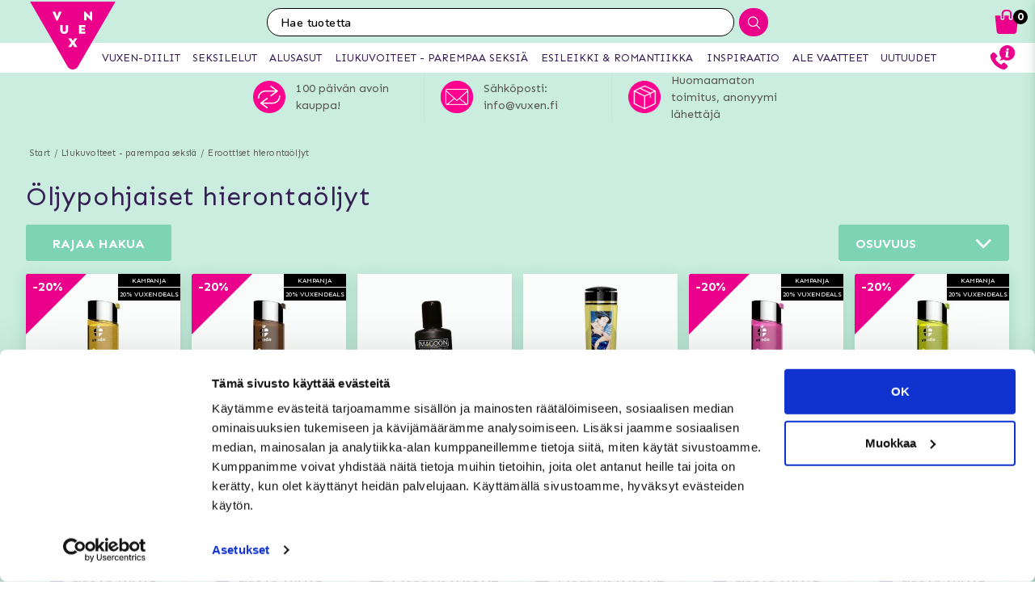

--- FILE ---
content_type: text/html; charset=utf-8
request_url: https://www.vuxen.fi/apteekki/eroottiset-hierontaoljyt/oljypohjaiset-hierontaoljyt
body_size: 62452
content:



<!DOCTYPE html>
<html lang="fi">
<head>
  <meta charset="utf-8" />
  <meta name="viewport" content="width=device-width, initial-scale=1.0">

  <!-- Google Tag Manager -->
<script>(function(w,d,s,l,i){w[l]=w[l]||[];w[l].push({'gtm.start':
new Date().getTime(),event:'gtm.js'});var f=d.getElementsByTagName(s)[0],
j=d.createElement(s),dl=l!='dataLayer'?'&l='+l:'';j.async=true;j.src=
'https://www.googletagmanager.com/gtm.js?id='+i+dl;f.parentNode.insertBefore(j,f);
})(window,document,'script','dataLayer','GTM-W2ZMX4');</script>
<!-- End Google Tag Manager -->
<!-- Trustpilot -->

<!-- End Trustpilot  -->
<!-- Klaviyo  -->
<script async type="text/javascript" src="https://static.klaviyo.com/onsite/js/klaviyo.js?company_id=XQbfJT"></script>
<!-- End Klaviyo  -->
      <script type="text/javascript">
        !function (a, b, c, d, e, f, g, h) {
        a.RaygunObject = e, a[e] = a[e] || function () {
          (a[e].o = a[e].o || []).push(arguments)
        }, f = b.createElement(c), g = b.getElementsByTagName(c)[0],
          f.async = 1, f.src = d, g.parentNode.insertBefore(f, g), h = a.onerror, a.onerror = function (b, c, d, f, g) {
            h && h(b, c, d, f, g), g || (g = new Error(b)), a[e].q = a[e].q || [], a[e].q.push({
              e: g
            })
          }
        }(window, document, "script", "//cdn.raygun.io/raygun4js/raygun.min.js", "rg4js");
      </script>
      <script type="text/javascript">
    rg4js('apiKey', 'y3rbJTDzWFzxlv200WXnZg==');
    rg4js('enableCrashReporting', true);
    rg4js('setVersion', '7.0.0');
    rg4js('options', {
        ignore3rdPartyErrors: true,
        ignoreAjaxError: true,
        ignoreAjaxAbort: true
    });
      </script>
  <link id="FaviconAppleTouch" rel="apple-touch-icon" sizes="180x180" href="">
  <link id="FaviconSizeThirtyTwo" rel="icon" type="image/png" href="" sizes="32x32">
  <link id="FaviconSizeSixteen" rel="icon" type="image/png" href="" sizes="16x16">
  <link id="FaviconManifest" rel="manifest" href="">
  <link id="FaviconMaskIcon" rel="mask-icon" href="" color="">
  <link id="Favicon" rel="shortcut icon" href="">
  <meta name="msapplication-config" content="">

  <meta id="ThemeColor" name="theme-color" content="#171717">

  <title>Öljypohjaiset hierontaöljyt</title><!-- ssr chunks:  --><link rel="stylesheet" type="text/css" href="/assets/browser.bundle.cc60f449cb9ad96c9b31.css" />
<meta name="description" content="" data-dynamic="1" />
<meta name="robots" content="index,follow" data-dynamic="1" />
<meta property="og:url" content="https://www.vuxen.fi/apteekki/eroottiset-hierontaoljyt/oljypohjaiset-hierontaoljyt" data-dynamic="1" />
<meta property="og:type" content="website" data-dynamic="1" />
<meta property="og:title" content="Öljypohjaiset hierontaöljyt" data-dynamic="1" />
<meta property="og:description" content="" data-dynamic="1" />

                <script>
                if (!('Promise' in window && Promise.prototype.finally)) {
                    document.write('<' + 'script src="/assets/polyfills.bundle.2e9362d2ba70edbac2d1.js" onerror="window.rg4js&&window.rg4js(\'send\', new Error(\'Failed to load: /assets/polyfills.bundle.2e9362d2ba70edbac2d1.js\'))"></' + 'script>');
                }
                </script>
                <script>
                window.scopeReady = new Promise(function (res, rej) { window.resolveScopeReady = res; window.rejectScopeReady = rej; });
                </script>
            <link rel="canonical" href="/apteekki/eroottiset-hierontaoljyt/oljypohjaiset-hierontaoljyt" id="link-canonical" />
<script src="/assets/browser.bundle.cb1272ece8e5be120c44.js" async></script>
<script src="/assets/vendor.chunk.8c0efd97a4f960f54e20.js" async></script>
<link rel="stylesheet" type="text/css" href="/assets/browser.bundle.cc60f449cb9ad96c9b31.css" />
<link rel="prefetch" href="/assets/0.chunk.e4ead5a2b8cf79c23f9b.js" />
<link rel="prefetch" href="/assets/1.chunk.f786876f772582f95b83.js" />
<link rel="prefetch" href="/assets/2.chunk.ea5b79872eaf6151ae64.js" />
<link rel="prefetch" href="/assets/3.chunk.d267485e3347461558dc.js" />
<link rel="prefetch" href="/assets/4.chunk.72148be4938844dd76eb.js" />
<link rel="prefetch" href="/assets/6.chunk.bbbf2f0bc59e2108708e.js" />
<link rel="prefetch" href="/assets/7.chunk.a586979757c68abfe5fc.js" />
<link rel="prefetch" href="/assets/8.chunk.30d03a5cd20694b2af3e.js" />
<link rel="prefetch" href="/assets/9.chunk.d0f26e5afaccea7ae434.js" />
<link rel="prefetch" href="/assets/10.chunk.55c2218ee78eaee90b8f.js" />
<link rel="prefetch" href="/assets/11.chunk.6249c4f6f5ecd5baf8d7.js" />
<link rel="prefetch" href="/assets/12.chunk.1f819df2d7a19eb75a7d.js" />
<link rel="prefetch" href="/assets/13.chunk.33d11527acfef80f96f0.js" />
<link rel="prefetch" href="/assets/14.chunk.d7d5a0f0ff8c432c8f3b.js" />
<link rel="prefetch" href="/assets/15.chunk.f6816cd55fc556a96a78.js" />
<link rel="prefetch" href="/assets/17.chunk.f2c0e52864c1d422e933.js" />
<link rel="prefetch" href="/assets/18.chunk.d1bc1d354adb5f868e7e.js" />
<link rel="prefetch" href="/assets/19.chunk.1a1feb4da6e8ddb07acb.js" />
<link rel="prefetch" href="/assets/20.chunk.09686a7a0ad98a6b2a63.js" />
<link rel="prefetch" href="/assets/21.chunk.6f30f30ca1a921b55b86.js" />
<link rel="prefetch" href="/assets/22.chunk.78b733653acc11bc6a75.js" />
<link rel="prefetch" href="/assets/23.chunk.c5c6a568e5e265c30f46.js" />
<link rel="prefetch" href="/assets/24.chunk.f2bd7a4eba8857bf00a2.js" />
<link rel="prefetch" href="/assets/25.chunk.227c4f8dfcc7666432d1.js" />
<link rel="prefetch" href="/assets/26.chunk.c428f3efd1c2b2b5a847.js" />
<link rel="prefetch" href="/assets/27.chunk.7c1214d93a90c87d5ca0.js" />
<link rel="prefetch" href="/assets/28.chunk.78ac7075bfc8166cbe53.js" />
<link rel="prefetch" href="/assets/29.chunk.50d1e12b53977211a564.js" />
<link rel="prefetch" href="/assets/30.chunk.1faa503980539420d42f.js" />
<link rel="prefetch" href="/assets/31.chunk.9654f8efadbe21859511.js" />
<link rel="prefetch" href="/assets/32.chunk.9336a1367c8589ea45d3.js" />
<link rel="prefetch" href="/assets/33.chunk.2364c44e3ba51e8838bd.js" />
<link rel="prefetch" href="/assets/34.chunk.130d5f25034bb11739a6.js" />
<link rel="prefetch" href="/assets/35.chunk.ecf9027acb93ef386e35.js" />
<link rel="prefetch" href="/assets/36.chunk.d200164f5a1846c2a042.js" />
<link rel="prefetch" href="/assets/37.chunk.c510dd0a02b911358cec.js" />
<link rel="prefetch" href="/assets/38.chunk.556ff8dd6f363bfbf277.js" />
<link rel="prefetch" href="/assets/39.chunk.749c8ab4b16c9dacd68d.js" />
<link rel="prefetch" href="/assets/40.chunk.db7af4c1b1ffba5c5e52.js" />
<link rel="prefetch" href="/assets/41.chunk.d5a85d0f7343e929cb65.js" />
<link rel="prefetch" href="/assets/42.chunk.7665270b8f35d4cc047c.js" />
<link rel="prefetch" href="/assets/43.chunk.f3f4f3cf1113754a8db3.js" />
<link rel="prefetch" href="/assets/44.chunk.43876ce88304b9d81910.js" />
<link rel="prefetch" href="/assets/45.chunk.c36cc69610a372822f7c.js" />
<link rel="prefetch" href="/assets/46.chunk.ce4561f016c7369623eb.js" />
<link rel="prefetch" href="/assets/47.chunk.d9c83d13e6e8df79ae44.js" />
<link rel="prefetch" href="/assets/48.chunk.ca6321e1eedde7e78a07.js" />
<link rel="prefetch" href="/assets/49.chunk.bef7e0028682cbf87ecb.js" />
<link rel="prefetch" href="/assets/50.chunk.be5447b64783f617f56c.js" />
<link rel="prefetch" href="/assets/51.chunk.f173abe036ab8602f4e8.js" />
<link rel="prefetch" href="/assets/52.chunk.aad34588633a5fed71a6.js" />
<link rel="prefetch" href="/assets/53.chunk.a747c8ec0d112e0ce280.js" />
<link rel="prefetch" href="/assets/54.chunk.265ef033ae2e65d6c412.js" />
<link rel="prefetch" href="/assets/55.chunk.209983313e74c4b43567.js" />
<link rel="prefetch" href="/assets/56.chunk.5d9605ade71ab9dc1aa3.js" />
<link rel="prefetch" href="/assets/57.chunk.8176f69d6a21c7a110b1.js" />
<link rel="prefetch" href="/assets/58.chunk.e8c53847063f4898bd34.js" />
<link rel="prefetch" href="/assets/59.chunk.eb4689aa2bdfd1ff623d.js" />
<link rel="prefetch" href="/assets/60.chunk.562ac6ca136396dec176.js" />
<link rel="prefetch" href="/assets/61.chunk.bdb077ca6a195256e8d0.js" />
<link rel="prefetch" href="/assets/62.chunk.368f2ac05c48ff5415b6.js" />
<link rel="prefetch" href="/assets/63.chunk.25cc8affc90c626884fd.js" />
<link rel="prefetch" href="/assets/64.chunk.4488cf98f055583c7448.js" />
<link rel="prefetch" href="/assets/65.chunk.35b2bb78fe24a311cbd4.js" />
<link rel="prefetch" href="/assets/66.chunk.d2bc1a29dc56a825c9b9.js" />
<link rel="prefetch" href="/assets/67.chunk.6f3c088703b7f9cc2afa.js" />
<link rel="prefetch" href="/assets/68.chunk.f632cc783105b36bf0c0.js" />
<link rel="prefetch" href="/assets/69.chunk.0eaeb0ab12ab20c98a9c.js" />
<link rel="prefetch" href="/assets/70.chunk.f09630a443d4a74e99b0.js" />
<link rel="prefetch" href="/assets/71.chunk.1a1abd2224ec54943244.js" />
<link rel="prefetch" href="/assets/72.chunk.4f4bbe87e6ac1636516d.js" />
<link rel="prefetch" href="/assets/73.chunk.cf956d1ef5f798a4c980.js" />
<link rel="prefetch" href="/assets/74.chunk.8788df7288299aaec14e.js" />
<link rel="prefetch" href="/assets/3.chunk.3ee76a9a1fd73b205f82.js" />
<link rel="prefetch" href="/assets/4.chunk.673ffbd1a0f3a7811adb.js" />
<link rel="prefetch" href="/assets/5.chunk.33f8f39b767be3417580.js" />
<link rel="prefetch" href="/assets/6.chunk.367b968a26f671abe80c.js" />
<link rel="prefetch" href="/assets/7.chunk.2f5692fd508183a79bdb.js" />
<link rel="prefetch" href="/assets/8.chunk.2f94d92495b1543dd3a1.js" />
<link rel="prefetch" href="/assets/9.chunk.207483fc12f35815b43e.js" />
<link rel="prefetch" href="/assets/10.chunk.8b0a50bfecf123a27680.js" />
<link rel="prefetch" href="/assets/11.chunk.aa5e27cb80ca421a698f.js" />
<link rel="prefetch" href="/assets/12.chunk.6ba8b587f49a228ecccb.js" />
<link rel="prefetch" href="/assets/13.chunk.db0e5e4cf6430b98ad92.js" />
<link rel="prefetch" href="/assets/14.chunk.15d42d633eabe8e24c2c.js" />
<link rel="prefetch" href="/assets/15.chunk.db10b6df212880f13084.js" />
<link rel="prefetch" href="/assets/16.chunk.19b7a82c3cf48a4650a9.js" />
<link rel="prefetch" href="/assets/17.chunk.c3d32d8b0189bc211ec1.js" />
<link rel="prefetch" href="/assets/18.chunk.122eceb6a9c8712b68ea.js" />
<link rel="prefetch" href="/assets/19.chunk.15226a0479abc4688971.js" />
<link rel="prefetch" href="/assets/20.chunk.454bddb8a650c4163054.js" />
<link rel="prefetch" href="/assets/21.chunk.fe80ee2382bc2c62ff60.js" />
<link rel="prefetch" href="/assets/22.chunk.3ec407e1929851cf785f.js" />
<link rel="prefetch" href="/assets/23.chunk.bb3c35fbfcf4a16b72f9.js" />
<link rel="prefetch" href="/assets/24.chunk.c7d6db67e01617bde432.js" />
<link rel="prefetch" href="/assets/25.chunk.f00bf3dd6d48042c4761.js" />
<link rel="prefetch" href="/assets/26.chunk.509b3c1c73d6cc20f987.js" />
<link rel="prefetch" href="/assets/27.chunk.1d69c4ed552875b151db.js" />
<link rel="prefetch" href="/assets/28.chunk.b41b893668ef3cbad72e.js" />
<link rel="prefetch" href="/assets/29.chunk.5f497864f33613480b3d.js" />
<link rel="prefetch" href="/assets/30.chunk.09f994c72eaa542116de.js" />
<link rel="prefetch" href="/assets/31.chunk.1326452b3a61726d1173.js" />
<link rel="prefetch" href="/assets/32.chunk.540b69a04d5c2b15c599.js" />
<link rel="prefetch" href="/assets/33.chunk.a86faab2917677ce3161.js" />
<link rel="prefetch" href="/assets/34.chunk.7d3bddf47bc512758393.js" />
<link rel="prefetch" href="/assets/35.chunk.817c167ad6fe18aa90d2.js" />
<link rel="prefetch" href="/assets/36.chunk.d006aaae4d95d48d19ae.js" />
<link rel="prefetch" href="/assets/37.chunk.7badef6e06587b42c9e5.js" />
<link rel="prefetch" href="/assets/38.chunk.9e5c150fbf349d4faa57.js" />
<link rel="prefetch" href="/assets/39.chunk.801f198763a27b185162.js" />
<link rel="prefetch" href="/assets/40.chunk.1465463e2f0870428b73.js" />
<link rel="prefetch" href="/assets/41.chunk.c4ae890f605722f1cd3a.js" />
<link rel="prefetch" href="/assets/42.chunk.8127305f6a4971a16e99.js" />
<link rel="prefetch" href="/assets/43.chunk.6b9d06e2e0ac69b9422c.js" />
<link rel="prefetch" href="/assets/44.chunk.b5e771b955e3df701bf9.js" />
<link rel="prefetch" href="/assets/45.chunk.4e2922df53ebde1cd726.js" />
<link rel="prefetch" href="/assets/46.chunk.d50cb8bbd2d6fbab5125.js" />
<link rel="prefetch" href="/assets/47.chunk.52ac1584f9ba2dee7690.js" />
<link rel="prefetch" href="/assets/48.chunk.961525ef01376ee5c60a.js" />
<link rel="prefetch" href="/assets/49.chunk.8d1b419bcd573f822a75.js" />
<link rel="prefetch" href="/assets/50.chunk.383b1543ee0e251ffd74.js" />
<link rel="prefetch" href="/assets/51.chunk.d1d43db275d5aecdbfbd.js" />
<link rel="prefetch" href="/assets/52.chunk.d0dfcd3064c03bdf63e1.js" />
<link rel="prefetch" href="/assets/53.chunk.c35119c841647433c80d.js" />
<link rel="prefetch" href="/assets/54.chunk.d252d85408af2d20fbac.js" />
<link rel="prefetch" href="/assets/55.chunk.e74f2cbc8efa94faff78.js" />
<link rel="prefetch" href="/assets/56.chunk.1148d8226a7be82c2134.js" />
<link rel="prefetch" href="/assets/57.chunk.65231fd7f741551f069a.js" />
<link rel="prefetch" href="/assets/18.chunk.0e7b81782313fc711fdc.css" />


  <style data-glitz>@keyframes a{100%{transform:rotate(360deg)}}@keyframes b{0%{stroke-dasharray:1px, 200px;stroke-dashoffset:0px}50%{stroke-dasharray:89px, 200px;stroke-dashoffset:-35px}100%{stroke-dasharray:89px, 200px;stroke-dashoffset:-124px}}.a{background-color:#caeddf}.b{background-image:none}.c{background-attachment:fixed}.d{color:#351e54}.e{display:-webkit-box;display:-moz-box;display:-ms-flexbox;display:-webkit-flex;display:flex}.f{flex-direction:column;-webkit-box-orient:vertical;-webkit-box-direction:normal}.g{min-height:100vh}.h{flex-grow:1;-webkit-box-flex:1}.i{order:2}.j{margin-left:auto}.k{margin-right:auto}.l{max-width:103.75rem}.m{width:100%}.n{padding-left:0.9375rem}.o{padding-right:0.9375rem}.r{padding-top:0.9375rem}.s{padding-bottom:0.9375rem}.a1{font-size:0.875rem}.a2{letter-spacing:0.03125rem}.a3{margin-bottom:0.3125rem}.a4{text-align:center}.a9{margin-top:0}.aa{margin-bottom:0}.ab{margin-left:0}.ac{margin-right:0}.ae{padding-top:0}.af{padding-bottom:0}.ag{padding-left:0}.ah{padding-right:0}.ai{list-style:none}.aj{color:#595959}.ak{display:-webkit-inline-box;display:-moz-inline-box;display:-ms-inline-flexbox;display:-webkit-inline-flex;display:inline-flex}.al{flex-flow:row wrap}.am{justify-content:center;-webkit-box-pack:center}.an{line-height:normal}.ap{margin-left:0.3125rem}.as{text-decoration:none}.av{display:block}.aw{order:1}.ax{margin-bottom:1rem}.ay{margin-top:1rem}.az{font-size:1.125rem}.b0{font-weight:bold}.b1{letter-spacing:0.0375rem}.b2{text-transform:lowercase}.b7{justify-content:space-between;-webkit-box-pack:justify}.b8{font-family:inherit}.b9{font-size:inherit}.ba{font-style:inherit}.bb{font-variant:inherit}.bc{border-left-width:0.0625rem}.bd{border-left-style:solid}.be{border-left-color:transparent}.bf{border-right-width:0.0625rem}.bg{border-right-style:solid}.bh{border-right-color:transparent}.bi{border-top-width:0.0625rem}.bj{border-top-style:solid}.bk{border-top-color:transparent}.bl{border-bottom-width:0.0625rem}.bm{border-bottom-style:solid}.bn{border-bottom-color:transparent}.bo{border-radius:0.15rem}.bp{display:inline-block}.bq{-webkit-user-select:none;-moz-user-select:none;-ms-user-select:none;user-select:none}.br{-webkit-user-select:none}.bs{-moz-user-select:none}.bt{text-align:inherit}.bu{text-transform:uppercase}.bw{cursor:pointer}.bx{height:2.8125rem}.by{line-height:2.8125rem}.bz{transition-property:background;-webkit-transition-property:background;-moz-transition-property:background}.c0{transition-duration:200ms}.c1{transition-timing-function:ease-out}.c2{color:#ffffff}.c3{background-color:#7cd4b4}.c7{box-shadow:none}.c8{overflow:hidden}.c9{position:relative}.ca{padding-left:2rem}.cb{padding-right:2rem}.cc{white-space:nowrap}.cd{text-overflow:ellipsis}.ce{opacity:1}.cf{transform:scale(1)}.cg{transition-property:opacity, transform;-webkit-transition-property:opacity, transform;-moz-transition-property:opacity, transform}.ch{align-items:center;-webkit-box-align:center}.ci{max-width:100%}.cj{background-color:#ffffff}.ck{float:right}.cl{margin-left:1rem}.cm{min-width:13.1875rem}.cn{z-index:3}.co{padding-left:1.25rem}.cp{padding-right:1.25rem}.cq{min-width:calc(16 * (0.875rem / 2))}.cr{font-size:1.5em}.cs{vertical-align:text-top}.ct{width:1.3125rem}.cu{height:0.75rem}.cv{font-weight:normal}.cw{position:absolute}.cx{top:100%}.cy{right:0}.cz{left:0}.d0{transform:scaleY(0)}.d1{transform-origin:center top}.d2{list-style-type:none}.d3{transition-property:transform;-webkit-transition-property:transform;-moz-transition-property:transform}.d4{box-shadow:0 0.125rem 0.9375rem 0 rgba(20, 123, 85, .15), 0 0.125rem 0.5rem 0 rgba(20, 123, 85, .1)}.d5{border-bottom-color:#e4d9eb}.d6{padding-top:0.09375rem}.d7{padding-bottom:0.09375rem}.da{font-weight:inherit}.db{border-left-width:0}.dc{border-right-width:0}.dd{border-top-width:0}.de{border-bottom-width:0}.df{text-transform:inherit}.dg{line-height:inherit}.dh{transition-property:color, background, opacity;-webkit-transition-property:color, background, opacity;-moz-transition-property:color, background, opacity}.di{color:inherit}.dj{background-color:transparent}.dk{letter-spacing:0.08125rem}.dl{height:2.5rem}.dm{margin-left:0.9375rem}.dn{min-width:100%}.do{text-align:left}.dp{margin-bottom:2rem}.dq{justify-content:space-around;-webkit-box-pack:justify}.ds{height:400px}.dt{box-shadow:0 0.2rem 1rem 0 rgba(20, 123, 85, 0.2)}.du{background-color:#fafcfb}.dv{flex-grow:0;-webkit-box-flex:0}.dw{flex-shrink:0}.dx{min-width:0}.dy{flex-basis:100%}.e5{margin-bottom:1.875rem}.e6{z-index:4}.e7{color:white}.e8{background-color:#000000}.e9{max-width:5.625rem}.ea{min-width:3.75rem}.eb{font-size:0.5rem}.ec{margin-bottom:0.0625rem}.ed{padding-left:0.125rem}.ee{padding-right:0.125rem}.ef{padding-top:0.125rem}.eg{padding-bottom:0.125rem}.eh{cursor:default}.ei{margin-bottom:0.625rem}.ej{z-index:2}.ek{box-shadow:0 0 0.5rem rgba(20, 123, 85, 0)}.el{transform:translateZ(0)}.em{will-change:transform}.en{transition-property:color, background, opacity, box-shadow, transform;-webkit-transition-property:color, background, opacity, box-shadow, transform;-moz-transition-property:color, background, opacity, box-shadow, transform}.eo{transition-duration:0.2s}.et{font-size:0.75rem}.eu{z-index:1}.ew{height:2rem}.ex{width:2rem}.ey{line-height:2rem}.ez{height:100%}.f0{border-top-color:#eb008b}.f1{border-top-width:75px}.f2{border-right-width:75px}.f3{top:-4.6875rem}.f4{left:0.5rem}.f5{font-size:1rem}.f9{mix-blend-mode:multiply}.fa{transition-property:all;-webkit-transition-property:all;-moz-transition-property:all}.fb{height:200px}.fc{transition-property:opacity;-webkit-transition-property:opacity;-moz-transition-property:opacity}.fd{transition-duration:300ms}.fe{transition-timing-function:ease-in}.ff{opacity:0}.fg{object-fit:contain}.fh{object-position:center}.fi{padding-top:0.625rem}.fj{padding-left:0.3125rem}.fk{margin-top:0.625rem}.fl{margin-bottom:0.5rem}.fm{height:0.8rem}.fn{width:0.8625rem}.fp{height:0.9375rem}.fq{flex-basis:1.125rem}.fr{padding-right:0.3125rem}.fs{margin-bottom:0.9375rem}.ft{height:2.4rem}.fu{flex-basis:2.125rem}.fv{font-size:0.8125rem}.fw{display:-webkit-box}.fx{-webkit-line-clamp:2}.fy{-webkit-box-orient:vertical}.fz{letter-spacing:0.0125rem}.g0{margin-top:0.1875rem}.g4{bottom:0}.g5{height:95px}.g6{flex-basis:1.25rem}.g7{justify-content:flex-start;-webkit-box-pack:start}.g8{margin-top:0.5rem}.g9{line-height:1rem}.ga{font-size:1.25rem}.gb{margin-right:0.9375rem}.gc{color:#828282}.gd{text-decoration:line-through}.ge{padding-top:0.15rem}.gf{font-size:0.9375rem}.gg{line-height:0.8rem}.gh{font-size:0.6875rem}.gi{letter-spacing:0.01875rem}.gj{line-height:0.625rem}.gk{width:1em}.gl{vertical-align:text-bottom}.gm{margin-right:0.3125rem}.gn{height:1rem}.go{line-height:2.5rem}.gq{border-radius:0}.gr{transition-property:opacity, background;-webkit-transition-property:opacity, background;-moz-transition-property:opacity, background}.gs{transition-duration:1s}.gt{background-color:#b7e8d6}.gu{z-index:0}.gv{width:1.20625rem}.gw{height:1.125rem}.gy{line-height:1.125rem}.gz{opacity:0.3}.h0{width:0.9375rem}.h1{color:red}.h2{background-image:-webkit-linear-gradient(to right, #757575, #434343);background-image:-moz-linear-gradient(to right, #757575, #434343);background-image:linear-gradient(to right, #757575, #434343)}.h3{color:#d1d1d1}.h4{pointer-events:none}.h5{order:3}.h6{color:#2e2e2e}.h7{order:0}.h8{z-index:7}.ha{height:0.625rem}.hb{left:0.625rem}.hc{top:-1.875rem}.hd{left:-2.5rem}.he{height:8rem}.hf{width:10rem}.hg{z-index:5}.hi{width:50%}.hj{height:2.0625rem}.hk{border-left-color:#ffffff}.hl{border-right-color:#ffffff}.hm{border-top-color:#ffffff}.hn{border-bottom-color:#ffffff}.ho{border-right-style:none}.hp{-webkit-appearance:textfield}.hq{transition-property:width;-webkit-transition-property:width;-moz-transition-property:width}.hs{background-color:#eb008b}.ht{border-radius:1rem 0 0 1rem}.hu{font-family:"Nunito", "PT Sans", "sans-serif"}.hv{font-size:16px}.hw{padding-left:1.0625rem}.ij{border-radius:0 1rem 1rem 0}.ik{width:2.4rem}.il{line-height:0}.im{border-left-style:none}.iw{height:1em}.ix{width:1.1875rem}.j0{padding-bottom:1rem}.j1{box-shadow:0 0.2rem 0.3rem rgba(20, 123, 85, 0.3)}.j2{transition-property:visibility, opacity;-webkit-transition-property:visibility, opacity;-moz-transition-property:visibility, opacity}.j3{visibility:hidden}.j4{top:2.75rem}.j5{width:100vw}.jh{padding-top:0.5rem}.ji{width:2.5rem}.jj{right:0.875rem}.jk{top:0.5rem}.jl{padding-top:0.3125rem}.jm{padding-bottom:0.3125rem}.jo{top:0}.jp{margin-right:0.625rem}.jq{left:-7.8125rem}.jv{height:0.1875rem}.jx{color:#eb008b}.jy{border-radius:50%}.jz{left:50%}.k0{width:1.125rem}.k1{width:1.875rem}.k2{height:1.875rem}.k3{vertical-align:top}.k4{height:2.3125rem}.k5{background-color:white}.k6{position:fixed}.k7{z-index:8}.k8{transition-duration:400ms}.k9{height:inherit}.ka{transition-property:z-index;-webkit-transition-property:z-index;-moz-transition-property:z-index}.kb{transition-timing-function:step-end}.kc{max-height:2.3125rem}.kd{border-top-width:1px}.ke{border-bottom-width:1px}.kg{width:4rem}.kh{top:0.375rem}.kk{margin-left:5.5rem}.l2{max-width:96.875rem}.l3{top:2.3125rem}.l4{border-radius:0 0 1rem 1rem}.l5{overflow-y:hidden}.l6{background-color:#fafafa}.l7{transition-property:max-height;-webkit-transition-property:max-height;-moz-transition-property:max-height}.l8{transition-timing-function:ease-in-out}.l9{max-height:0}.la{font-size:2.2rem}.lb{width:5rem}.lc{padding-bottom:0.3rem}.ld{color:#515151}.le{border-left-color:#c6e5d9}.lf{border-right-color:#c6e5d9}.lg{border-top-color:#c6e5d9}.lh{border-bottom-color:#c6e5d9}.ll{max-height:60px}.lm{font-size:45px}.ln{margin-right:13px}.lo{max-width:45px}.lp{max-height:40px}.lq{max-width:138px}.lr{margin-top:15px}.ls{margin-bottom:15px}.lt{background-image:-webkit-linear-gradient(to left, #d7efe6, #b8e6d5);background-image:-moz-linear-gradient(to left, #d7efe6, #b8e6d5);background-image:linear-gradient(to left, #d7efe6, #b8e6d5)}.lu{color:#000000}.lv{max-width:78.25rem}.lw{padding-top:3rem}.lx{padding-bottom:1.25rem}.m5{margin-bottom:4px}.m6{margin-top:-0.625rem}.m7{padding-bottom:0.625rem}.ma{line-height:1.4}.mb{margin-top:0.9375rem}.md{line-height:3.125rem}.me{height:3.125rem}.mm{background-color:#60426F}.mo{margin-top:0.875rem}.mp{padding-left:0.625rem}.mq{padding-right:0.625rem}.ms{letter-spacing:0.025rem}.mt{line-height:1.27}.mu{padding-left:10px}.mv{padding-right:10px}.mz{line-height:3}.n5{padding-top:15px}.n6{padding-bottom:15px}.n7{flex-wrap:wrap;-webkit-box-lines:multiple}.n8{max-height:35px}.n9{margin-left:10px}.na{margin-right:10px}.nb{margin-top:10px}.nc{margin-bottom:10px}.nd{background-color:#b8e6d5}.ne{padding-top:1.5625rem}.nf{padding-bottom:1.5625rem}.nj{flex-flow:column nowrap}.nq{z-index:19}.nr{width:23rem}.ns{max-width:calc(100% - 3rem)}.nt{left:100%}.nu{min-width:16.875rem}.nw{border-left-color:#d8d8d8}.nx{border-right-color:#d8d8d8}.ny{border-top-color:#d8d8d8}.nz{border-bottom-color:#d8d8d8}.o0{flex-basis:3.125rem}.o5{width:2.8125rem}.o6{color:#7E7E7E}.o7{flex-shrink:1}.o8{flex-basis:0}.o9{overflow:auto}.oa{animation-name:_2lF930}.ob{animation-duration:600ms}.oc{animation-timing-function:cubic-bezier(0.230, 1.000, 0.320, 1.000)}.od{animation-fill-mode:forwards}.oe{padding-top:1rem}.of{flex-basis:auto}.ok{margin-top:0.3125rem}.ol{letter-spacing:0.00875rem}.om{line-height:1.3125rem}.on{font-size:1.1875rem}.oo{letter-spacing:0.01375rem}.op{line-height:1.375rem}.oq{text-align:right}.or{color:#d8d8d8}.os{border-radius:0.3125rem}.ot{padding-right:0rem}.ou{padding-left:0rem}.ov{color:#3b3b3b}.ow{background-color:#3a9a59}.ox{letter-spacing:0.025625rem}.oy{z-index:9}.oz{top:25vh}.p0{padding-left:0.5rem}.p1{padding-right:0.5rem}.p2{padding-bottom:0.5rem}.p3{line-height:1}.p4{font-size:1.5rem}.p5{transform:translate(-50%, -50%)}.p6{background-color:#333}.p7{animation-name:_3PWJZ_}.p8{animation-duration:750ms}.p9{animation-timing-function:ease-out}.pa{animation-name:a}.pb{animation-duration:2000ms}.pc{animation-timing-function:linear}.pd{animation-iteration-count:infinite}.pe{animation-name:b}.pf{animation-duration:1500ms}.pg{animation-timing-function:ease-in-out}.aq:not(:last-child):after{content:"/"}.ar:not(:last-child):after{margin-left:0.3125rem}.at:hover{text-decoration:underline}.c4:hover{background-image:none}.c5:hover{background-color:#4ccb9c}.d9:hover{background-color:#F3F3F3}.ep:hover{background-color:#fff}.eq:hover{box-shadow:0 0.3rem 1rem 0 rgba(20, 123, 85, 0.3)}.er:hover{transform:translateZ(0) scale(1.02)}.es:hover{z-index:3}.gp:hover{background-color:#d3f1e1}.mn:hover{background-color:#735881}.au:focus{text-decoration:none}.bv:focus{outline-width:0}.mi:focus{border-left-color:transparent}.mj:focus{border-right-color:transparent}.mk:focus{border-top-color:transparent}.ml:focus{border-bottom-color:transparent}.b3:first-letter{text-transform:uppercase}.c6:active{box-shadow:none}.iy:active{transform:translateY(-1px)}.d8:last-child{border-bottom-style:none}.f6:before{content:""}.f7:before{float:left}.f8:before{padding-top:100%}.h9:before{flex-shrink:1}.fo:not(:first-child){margin-left:0.3125rem}.hr:invalid{box-shadow:none}.hx::placeholder{color:#ffffff}.hy::placeholder{letter-spacing:0.025rem}.hz::placeholder{font-size:0.875rem}.i0::placeholder{font-weight:bold}.mf::placeholder{font-size:1rem}.mg::placeholder{font-weight:normal}.mh::placeholder{color:#000000}.kl:last-of-type{margin-right:0.3125rem}.kr:after{content:"SEKSILELUT"}.ks:after{font-weight:bold}.kt:after{visibility:hidden}.ku:after{overflow:hidden}.kv:after{display:block}.kw:after{height:1px}.kx:after{color:transparent}.ky:after{content:"ALUSASUT"}.kz:after{content:"LIUKUVOITEET - PAREMPAA SEKSIÄ"}.l0:after{content:"ESILEIKKI & ROMANTIIKKA"}.l1:after{content:"INSPIRAATIO"}.li:not(:last-child){border-right-style:solid}.lj:not(:last-child){margin-right:20px}.lk:not(:last-child){padding-right:20px}.o3:not(:last-child){border-right-width:0.0625rem}.o4:not(:last-child){border-right-color:#d8d8d8}</style><style data-glitz media="(min-width: 20rem)">.dz{flex-basis:calc(100% / 2 - 6px)}</style><style data-glitz media="(min-width: 30rem)">.dr{justify-content:space-between;-webkit-box-pack:justify}.e0{flex-basis:calc(100% / 3 - 4px)}.ev{font-size:0.875rem}</style><style data-glitz media="(min-width: 48rem)">.e1{flex-basis:calc(100% / 4 - 6px)}</style><style data-glitz media="(min-width: 62rem)">.t{padding-top:2rem}.u{padding-bottom:2rem}.v{display:-webkit-box;display:-moz-box;display:-ms-flexbox;display:-webkit-flex;display:flex}.w{justify-content:space-between;-webkit-box-pack:justify}.x{width:calc(0% - (1.625rem - 2.125rem * 0))}.y{order:0}.z{width:calc(100% - (1.625rem - 2.125rem * 1))}.a0{order:1}.a5{font-size:0.6875rem}.a6{letter-spacing:0.0125rem}.a7{margin-bottom:0.625rem}.a8{text-align:left}.ao{justify-content:flex-start;-webkit-box-pack:start}.b4{display:inline-block}.b5{font-size:2rem}.b6{font-weight:normal}.e2{flex-basis:calc(100% / 5 - 20px)}.g1{flex-basis:2.875rem}.g2{font-size:0.875rem}.g3{margin-top:0.1875rem}.gx{margin-right:0.625rem}.i2{border-left-width:0.0625rem}.i3{border-left-style:solid}.i4{border-left-color:#000000}.i5{border-right-width:0.0625rem}.i6{border-right-style:solid}.i7{border-right-color:#000000}.i8{border-top-width:0.0625rem}.i9{border-top-style:solid}.ia{border-top-color:#000000}.ib{border-bottom-width:0.0625rem}.ic{border-bottom-style:solid}.id{border-bottom-color:#000000}.ie{background-color:#fff}.if{color:#000000}.ig{height:2.2rem}.ih{line-height:2.2rem}.ii{border-radius:2.2rem}.in{background-color:#eb008b}.io{border-radius:100%}.ip{margin-left:0.4rem}.iq{color:#351e54}.ir{border-left-style:none}.is{border-right-style:none}.it{border-top-style:none}.iu{border-bottom-style:none}.iv{width:2.4rem}.iz{color:#ffffff}.j6{flex-direction:row;-webkit-box-orient:horizontal;-webkit-box-direction:normal}.j7{background-color:#ffffff}.j8{width:50%}.j9{max-width:53.125rem}.ja{top:3.4375rem}.jb{left:0}.jc{right:0}.jd{margin-left:auto}.je{margin-right:auto}.jf{margin-top:auto}.jg{margin-bottom:auto}.jn{display:none}.jr{left:-6.25rem}.js{top:-0.75rem}.jt{color:#eb008b}.ju{font-size:0.8125rem}.jw{padding-top:0.125rem}.ki{padding-x:0.625rem}.ko{align-items:center;-webkit-box-align:center}.ly{flex-basis:18.75rem}.lz{flex-grow:0;-webkit-box-flex:0}.m0{flex-shrink:1}.m1{margin-bottom:1rem}.m2{margin-right:3.75rem}.m3{padding-left:0}.m4{padding-right:0}.m8{padding-top:10px}.m9{padding-bottom:10px}.mc{font-size:0.9375rem}.mr{order:2}.mw{margin-right:30px}.mx{order:3}.my{flex-basis:200px}.n0{line-height:1.5}.n1{padding-top:5px}.n2{padding-bottom:5px}.n3{order:4}.n4{flex-basis:300px}.ng{padding-top:1.25rem}.nh{padding-bottom:1.25rem}.ni{margin-bottom:0.3125rem}.nk{flex-flow:row nowrap}.nl{justify-content:center;-webkit-box-pack:center}.nv{width:25rem}.o1{font-size:1rem}.o2{line-height:1.25rem}.og{padding-left:0.9375rem}.oh{padding-right:0.9375rem}.oi{padding-top:0.9375rem}.oj{padding-bottom:0.9375rem}.i1::placeholder{color:#000000}.nm:first-child{margin-right:0.625rem}.nn:not(:first-child):not(:last-child):after{content:"|"}.no:not(:first-child):not(:last-child):after{margin-left:0.625rem}.np:not(:first-child):not(:last-child):after{margin-right:0.625rem}</style><style data-glitz media="(min-width: 75rem)">.p{padding-left:2rem}.q{padding-right:2rem}.e3{flex-basis:calc(100% / 6 - 12px)}.hh{left:0rem}.kf{font-size:0.8125rem}</style><style data-glitz media="(min-width: 97.5rem)">.e4{flex-basis:calc(100% / 6 - 12px)}.kj{padding-x:0rem}.km{margin-right:1.375rem}.kp{display:list-item}.kq{text-align:left}.kn:last-of-type{margin-right:0.9375rem}</style>

  <script type="text/javascript">
        //TODO :remove this script if backend implement favicon.
        var FaviconAppleTouch = document.getElementById('FaviconAppleTouch');
        var FaviconSizeThirtyTwo = document.getElementById('FaviconSizeThirtyTwo');
        var FaviconSizeSixteen = document.getElementById('FaviconSizeSixteen');
        var FaviconManifest = document.getElementById('FaviconManifest');
        var FaviconMaskIcon = document.getElementById('FaviconMaskIcon');
        var favicon = document.getElementById('Favicon');
        var FavicionMSApp = document.getElementsByName('msapplication-config');
        var ThemeColor = document.getElementById('ThemeColor');
        var baseUrl = 'https://www.vuxen.fi:443/';

        if (baseUrl.search("vuxen") !== -1) {
            FaviconAppleTouch.href="/favicons/purefun/vuxen/vuxen_favicon_180x180.png";
            FaviconSizeThirtyTwo.href="/favicons/purefun/vuxen/vuxen_favicon_32x32.png";
            FaviconSizeSixteen.href="/favicons/purefun/vuxen/vuxen_favicon_16x16.png";
            FaviconManifest.href="/manifest";
            FaviconMaskIcon.href="/favicons/purefun/vuxen/vuxen_favicon.svg";
            FaviconMaskIcon.color="#ca3a4e";
            ThemeColor.content="#f4e6dc";
            favicon.href = "/favicons/purefun/vuxen/vuxen_favicon_16x16.png";
            FavicionMSApp[0].content="/favicons/purefun/vuxen/browserconfig.xml";
        };

        if (baseUrl.search("doggie") !== -1) {
            FaviconAppleTouch.href="/favicons/purefun/doggie/doggie_favicon_180x180.png";
            FaviconSizeThirtyTwo.href="/favicons/purefun/doggie/doggie_favicon_32x32.png";
            FaviconSizeSixteen.href="/favicons/purefun/doggie/doggie_favicon_16x16.png";
            FaviconManifest.href="/manifest";
            FaviconMaskIcon.href="/favicons/purefun/doggie/doggie_favicon.svg";
            FaviconMaskIcon.color="#171717";
            ThemeColor.content="#171717";
            favicon.href = "/favicons/purefun/doggie/doggie_favicon_16x16.png";
            FavicionMSApp[0].content="/favicons/purefun/doggie/browserconfig.xml";
        };

        if (baseUrl.search("clitherapy") !== -1) {
            FaviconAppleTouch.href="/favicons/purefun/clitherapy/clitherapy_favicon_180x180.png";
            FaviconSizeThirtyTwo.href="/favicons/purefun/clitherapy/clitherapy_favicon_32x32.png";
            FaviconSizeSixteen.href="/favicons/purefun/clitherapy/clitherapy_favicon_16x16.png";
            FaviconManifest.href="/manifest";
            FaviconMaskIcon.href="/favicons/purefun/clitherapy/clitherapy_favicon.svg";
            FaviconMaskIcon.color="#171717";
            ThemeColor.content="#171717";
            favicon.href = "/favicons/purefun/clitherapy/clitherapy_favicon_16x16.ico";
            FavicionMSApp[0].content="/favicons/purefun/clitherapy/browserconfig.xml";
      };

        if (baseUrl.search("la-cy") !== -1) {
            FaviconAppleTouch.href="/favicons/purefun/la-cy/la-cy_favicon_180x180.png";
            FaviconSizeThirtyTwo.href="/favicons/purefun/la-cy/la-cy_favicon_32x32.png";
            FaviconSizeSixteen.href="/favicons/purefun/la-cy/la-cy_favicon_16x16.png";
            FaviconManifest.href="/manifest";
            FaviconMaskIcon.href="/favicons/purefun/la-cy/la-cy_favicon.svg";
            FaviconMaskIcon.color="#171717";
            ThemeColor.content="#171717";
            favicon.href = "/favicons/purefun/la-cy/la-cy_favicon_16x16.ico";
            FavicionMSApp[0].content="/favicons/purefun/la-cy/browserconfig.xml";
        };
  </script>

  <script id="Cookiebot" src="https://consent.cookiebot.com/uc.js" data-cbid="7f4f7132-3575-4b61-b598-017b313a72ed" type="text/javascript" async></script>
  <script id="CookieDeclaration" src="https://consent.cookiebot.com/7f4f7132-3575-4b61-b598-017b313a72ed/cd.js" type="text/javascript" async></script>
</head>
<body>
  <!-- Google Tag Manager (noscript) -->
<noscript><iframe src="https://www.googletagmanager.com/ns.html?id=GTM-W2ZMX4"
height="0" width="0" style="display:none;visibility:hidden"></iframe></noscript>
<!-- End Google Tag Manager (noscript) -->
  <div>
    <style>
      #not-supported {
        display: none;
      }

      body.oldbrowser #not-supported {
        display: block;
        width: 100%;
        background: black;
        color: white;
        padding: 15px;
        text-align: center;
      }
    </style>
    <style media="screen and (max-width : 360px) and (-webkit-max-device-pixel-ratio : 2)">
      body.oldbrowser #not-supported {
        position: absolute;
        z-index: 999;
        -webkit-transform: translateZ(0);
      }
    </style>
    <style media="only screen and (min-device-width: 320px) and (max-device-width: 480px) and (-webkit-device-pixel-ratio: 2) and (device-aspect-ratio: 2/3)">
      body.oldbrowser #not-supported {
        top: 56px;
      }
    </style>
    <style media="screen and (device-aspect-ratio: 40/71)">
      body.oldbrowser #not-supported {
        top: 56px;
      }
    </style>
    <div id="not-supported">
      K&#228;ytt&#228;m&#228;si selain on vanha, joten kaikki sivuston toiminnot eiv&#228;t ehk&#228; ole k&#228;yt&#246;ss&#228;si. My&#246;s ulkoasu voi poiketa tarkoitetusta.
    </div>
    <div id="container"><div class="a b c d e f g"><div class="e h i"><main class="j k l m n o p q r s t u"><div class="v w"><div class="x y"></div><div class="z a0"><div class="e f"><div class="a1 a2 a3 a4 a5 a6 a7 a8"><ul class="a9 aa ab ac ae af ag ah ai aj ak al am an ao"><li itemProp="itemListElement" class="ap aq ar"><a itemProp="item" class="as aj at au" data-scope-link="true" href="/">Start</a><meta itemProp="position" content="1"/></li><li itemProp="itemListElement" class="ap aq ar"><a itemProp="item" class="as aj at au" data-scope-link="true" href="/apteekki">Liukuvoiteet - parempaa seksiä</a><meta itemProp="position" content="2"/></li><li itemProp="itemListElement" class="ap aq ar"><a itemProp="item" class="as aj at au" data-scope-link="true" href="/apteekki/eroottiset-hierontaoljyt">Eroottiset hierontaöljyt</a><meta itemProp="position" content="3"/></li></ul></div><div class="av aw ax ay"><div class="ax"><h1 class="av az b0 b1 an a4 b2 b3 b4 b5 b6 a8">Öljypohjaiset hierontaöljyt</h1></div><div class="e b7"><button type="button" class="b8 b9 ba bb bc bd be bf bg bh bi bj bk bl bm bn bo bp ae af bq br bs as bt bu bv bw bx by bz c0 c1 c2 b0 b c3 c4 c5 c6 c7 c8 c9 ca cb"><span class="av c8 cc cd ce cf cg c0 c1">Rajaa hakua</span></button><div role="listbox" class="ch av c9 ci bu cj ck cl cm bx cn"><button type="button" class="b8 b9 ba bb bc bd be bf bg bh bi bj bk bl bm bn bo bp ag ah ae af bq br bs as a4 bu bv bw bx by bz c0 c1 m c2 b0 b c3 c4 c5 c6 c7 c9 c8"><div class="ch e b0 b7 ae af co cp cq">Osuvuus<span class="ak cr cs ct cu"><svg width="100%" height="100%" fill="currentColor" viewBox="0 0 13 8"><g id="Startsida" stroke="none" stroke-width="1" fill="currentColor" fill-rule="evenodd" transform="translate(-1045 -117)"><g id="Group-22" transform="translate(0 13)" fill="currentColor"><g id="Group-3-Copy-3" transform="translate(868 99)"><path d="M188.906 5.13a.396.396 0 00-.293-.13.396.396 0 00-.291.13l-4.989 5.133-4.988-5.132a.396.396 0 00-.292-.13.396.396 0 00-.292.13l-.634.653a.418.418 0 000 .6l5.914 6.086c.085.087.182.13.292.13.11 0 .208-.043.292-.13l5.915-6.086a.418.418 0 000-.6l-.634-.653z" id="Shape"></path></g></g></g></svg></span></div></button><ul class="cv cw cx cy cz d0 d1 cj d2 d3 c0 c1 d4"><li class="c9 bl bm d5 d6 d7 d8 d9"><button type="button" class="b8 ba bb da db dc dd de bo bp ag ah ae af bq br bs as a4 df bv bw dg dh c0 c1 di b dj m a1 dk dl"><div class="dm dn do">Osuvuus</div></button></li><li class="c9 bl bm d5 d6 d7 d8 d9"><button type="button" class="b8 ba bb da db dc dd de bo bp ag ah ae af bq br bs as a4 df bv bw dg dh c0 c1 di b dj m a1 dk dl"><div class="dm dn do">Nimi A-Ö</div></button></li><li class="c9 bl bm d5 d6 d7 d8 d9"><button type="button" class="b8 ba bb da db dc dd de bo bp ag ah ae af bq br bs as a4 df bv bw dg dh c0 c1 di b dj m a1 dk dl"><div class="dm dn do">Nimi Ö-A</div></button></li><li class="c9 bl bm d5 d6 d7 d8 d9"><button type="button" class="b8 ba bb da db dc dd de bo bp ag ah ae af bq br bs as a4 df bv bw dg dh c0 c1 di b dj m a1 dk dl"><div class="dm dn do">Halvin ensin</div></button></li><li class="c9 bl bm d5 d6 d7 d8 d9"><button type="button" class="b8 ba bb da db dc dd de bo bp ag ah ae af bq br bs as a4 df bv bw dg dh c0 c1 di b dj m a1 dk dl"><div class="dm dn do">Kallein ensin</div></button></li><li class="c9 bl bm d5 d6 d7 d8 d9"><button type="button" class="b8 ba bb da db dc dd de bo bp ag ah ae af bq br bs as a4 df bv bw dg dh c0 c1 di b dj m a1 dk dl"><div class="dm dn do">Uusimmat ensin</div></button></li><li class="c9 bl bm d5 d6 d7 d8 d9"><button type="button" class="b8 ba bb da db dc dd de bo bp ag ah ae af bq br bs as a4 df bv bw dg dh c0 c1 di b dj m a1 dk dl"><div class="dm dn do">Korkein luokitus</div></button></li></ul></div></div></div><div class="dp i"><div class="e al dq dr"><div class="ds dt e du f c9 do dv dw dx dy dz e0 e1 e2 e3 e4 e5 ac"><div class="cw cy e6"><div class="e7 e8 e9 ea m eb ec bu ed ee ef eg a4 eh">Kampanja</div><a class="as ei bw" data-scope-link="true" href="/campaigns?v_promotion_names=20%25%20VUXENDEALS"><div class="e7 e8 e9 ea m eb ec bu ed ee ef eg a4">20% VUXENDEALS</div></a></div><div class="c9 ds c8 du bo m ej e f ek el em en eo c1 ep eq er es"><a class="as d ei" data-scope-link="true" href="/apteekki/eroottiset-hierontaoljyt/oljypohjaiset-hierontaoljyt/swede-senze-seduction-massage-oil--clove-orange-lavender-75-ml"><div class="c9"><div class="et cw bu eu ev ew ex ey a4"><div class="c9 ez m f0 f1 bj bh f2 bg"><div class="cw f3 f4 c2 b0 f5">-20%</div></div></div><div class="c8 f6 f7 f8 c9 f9 fa c0 c1 fb"><img alt="Senze Seduction Hierontaöljy - Appelsiininkuori &amp; Laventeli" itemProp="image" src="/globalassets/smosed075341.jpg?ref=44928&amp;w=320" class="ci fc fd fe ff cw m ez cz fg fh fi"/></div><div class="fj fk fl"><div class="cc"><span class="ak cr cs fm fn fo"><svg width="100%" height="100%" fill="currentColor" viewBox="0 0 20 19"><g id="Desktop-PDP-Copy" stroke="none" stroke-width="1" fill="none" fill-rule="evenodd" transform="translate(-774 -425)"><g id="Product-Info" transform="translate(744 208)" fill="#000"><g id="Recensioner" transform="translate(30 217)"><g id="star60"><path d="M19.968 7.374c0-.293-.223-.476-.67-.547l-6.015-.87L10.587.54C10.436.214 10.24.05 10 .05s-.435.163-.587.489L6.717 5.958l-6.014.869c-.448.071-.671.254-.671.547 0 .167.1.358.3.572l4.36 4.215-1.03 5.954c-.016.111-.024.19-.024.238a.7.7 0 00.126.423c.084.115.21.173.377.173.144 0 .304-.048.48-.143L10 15.996l5.38 2.81a.974.974 0 00.479.143c.16 0 .282-.058.366-.173a.7.7 0 00.125-.423 1.79 1.79 0 00-.012-.238l-1.03-5.954 4.349-4.215c.208-.206.311-.397.311-.572z" id="Shape" fill="#000"></path></g></g></g></g></svg></span><span class="ak cr cs fm fn fo"><svg width="100%" height="100%" fill="currentColor" viewBox="0 0 20 19"><g id="Desktop-PDP-Copy" stroke="none" stroke-width="1" fill="none" fill-rule="evenodd" transform="translate(-774 -425)"><g id="Product-Info" transform="translate(744 208)" fill="#000"><g id="Recensioner" transform="translate(30 217)"><g id="star60"><path d="M19.968 7.374c0-.293-.223-.476-.67-.547l-6.015-.87L10.587.54C10.436.214 10.24.05 10 .05s-.435.163-.587.489L6.717 5.958l-6.014.869c-.448.071-.671.254-.671.547 0 .167.1.358.3.572l4.36 4.215-1.03 5.954c-.016.111-.024.19-.024.238a.7.7 0 00.126.423c.084.115.21.173.377.173.144 0 .304-.048.48-.143L10 15.996l5.38 2.81a.974.974 0 00.479.143c.16 0 .282-.058.366-.173a.7.7 0 00.125-.423 1.79 1.79 0 00-.012-.238l-1.03-5.954 4.349-4.215c.208-.206.311-.397.311-.572z" id="Shape" fill="#000"></path></g></g></g></g></svg></span><span class="ak cr cs fm fn fo"><svg width="100%" height="100%" fill="currentColor" viewBox="0 0 20 19"><g id="Desktop-PDP-Copy" stroke="none" stroke-width="1" fill="none" fill-rule="evenodd" transform="translate(-774 -425)"><g id="Product-Info" transform="translate(744 208)" fill="#000"><g id="Recensioner" transform="translate(30 217)"><g id="star60"><path d="M19.968 7.374c0-.293-.223-.476-.67-.547l-6.015-.87L10.587.54C10.436.214 10.24.05 10 .05s-.435.163-.587.489L6.717 5.958l-6.014.869c-.448.071-.671.254-.671.547 0 .167.1.358.3.572l4.36 4.215-1.03 5.954c-.016.111-.024.19-.024.238a.7.7 0 00.126.423c.084.115.21.173.377.173.144 0 .304-.048.48-.143L10 15.996l5.38 2.81a.974.974 0 00.479.143c.16 0 .282-.058.366-.173a.7.7 0 00.125-.423 1.79 1.79 0 00-.012-.238l-1.03-5.954 4.349-4.215c.208-.206.311-.397.311-.572z" id="Shape" fill="#000"></path></g></g></g></g></svg></span><span class="ak cr cs fm fn fo"><svg width="100%" height="100%" fill="currentColor" viewBox="0 0 20 19"><g id="Desktop-PDP-Copy" stroke="none" stroke-width="1" fill="none" fill-rule="evenodd" transform="translate(-774 -425)"><g id="Product-Info" transform="translate(744 208)" fill="#000"><g id="Recensioner" transform="translate(30 217)"><g id="star60"><path d="M19.968 7.374c0-.293-.223-.476-.67-.547l-6.015-.87L10.587.54C10.436.214 10.24.05 10 .05s-.435.163-.587.489L6.717 5.958l-6.014.869c-.448.071-.671.254-.671.547 0 .167.1.358.3.572l4.36 4.215-1.03 5.954c-.016.111-.024.19-.024.238a.7.7 0 00.126.423c.084.115.21.173.377.173.144 0 .304-.048.48-.143L10 15.996l5.38 2.81a.974.974 0 00.479.143c.16 0 .282-.058.366-.173a.7.7 0 00.125-.423 1.79 1.79 0 00-.012-.238l-1.03-5.954 4.349-4.215c.208-.206.311-.397.311-.572z" id="Shape" fill="#000"></path></g></g></g></g></svg></span><span class="ak cr cs fm fn fo"><svg width="100%" height="100%" fill="currentColor" viewBox="0 0 20 19"><g id="Desktop-PDP-Copy" stroke="none" stroke-width="1" fill="none" fill-rule="evenodd" transform="translate(-774 -425)"><g id="Product-Info" transform="translate(744 208)" fill="#000"><g id="Recensioner" transform="translate(30 217)"><g id="star60"><path d="M19.968 7.374c0-.293-.223-.476-.67-.547l-6.015-.87L10.587.54C10.436.214 10.24.05 10 .05s-.435.163-.587.489L6.717 5.958l-6.014.869c-.448.071-.671.254-.671.547 0 .167.1.358.3.572l4.36 4.215-1.03 5.954c-.016.111-.024.19-.024.238a.7.7 0 00.126.423c.084.115.21.173.377.173.144 0 .304-.048.48-.143L10 15.996l5.38 2.81a.974.974 0 00.479.143c.16 0 .282-.058.366-.173a.7.7 0 00.125-.423 1.79 1.79 0 00-.012-.238l-1.03-5.954 4.349-4.215c.208-.206.311-.397.311-.572z" id="Shape" fill="#000"></path></g></g></g></g></svg></span></div></div><div class="fp ch b7 fq dw an fk fj fr"><div itemProp="brand" class="a1 fs c8 cc cd">Swede</div></div><div class="ft fj fr"><div itemProp="name" class="c9 fu bu b0 dw fv c8 cd fw fx fy fz an g0 g1 g2 g3">Senze Seduction Hierontaöljy - Appelsiininkuori &amp; Laventeli</div></div></div></a><div class="du cw g4 m g5"><div class="e g6 cc c8 cd dw g7 fj fr g8 fl"><span class="b0 g9 ga d gb"><span class="b0">10,36 €</span></span><span class="gc cv gd ge gf gg"><span class="b0">12,95 €</span></span></div><div class="fj fr"><span class="gh gi gj"><span class="ak gk cr gl gm gn d"><svg width="100%" height="100%" fill="currentColor" viewBox="0 0 512 512"><path d="M186.301 339.893L96 249.461l-32 30.507L186.301 402 448 140.506 416 110z" fill="#13a970"></path></svg></span>Varastossa</span></div><a class="b8 ba bb db dc dd de bp ae af bq br bs as a4 bu bv bw dl go m d b0 b c4 gp c6 c9 c8 gf gq fj fr gr gs c1 gt gu" data-scope-link="true" href="/apteekki/eroottiset-hierontaoljyt/oljypohjaiset-hierontaoljyt/swede-senze-seduction-massage-oil--clove-orange-lavender-75-ml"><span class="ak cr cs gv gw gx"><svg width="100%" height="100%" fill="currentColor" viewBox="0 0 25 26"><g id="Startsida-Copy" stroke="none" stroke-width="1" fill="none" fill-rule="evenodd" transform="translate(-1607 -10)"><g id="Group-22" fill="currentColor" fill-rule="nonzero"><g id="Group-10" transform="translate(1580)"><g id="Group-2" transform="translate(26 8)"><g id="if_shopping-bag_383223" transform="translate(1 2)"><path d="M24.772 6.222h-5.66V8.89a2.225 2.225 0 01-2.223 2.222 2.225 2.225 0 01-2.222-2.222V6.222h-4.445V8.89A2.225 2.225 0 018 11.11a2.225 2.225 0 01-2.222-2.22V6.222H.118c-.02.554-.02.925 0 1.114L1.715 22.84C1.746 24.588 3.038 26 4.623 26h15.643c1.584 0 2.877-1.412 2.907-3.16l1.599-15.504c.02-.189.02-.56 0-1.114z" id="Shape"></path><path d="M8 9.778a.89.89 0 00.889-.89V4c0-1.373 1.384-2.222 2.667-2.222h2.222C15.128 1.778 16 2.65 16 4v4.889a.89.89 0 001.778 0V4c0-2.318-1.682-4-4-4h-2.222C9.105 0 7.11 1.794 7.11 4v4.889c0 .49.399.889.889.889z" id="Shape"></path></g></g></g></g></g></svg></span>Näytä tuote</a></div></div></div><div class="ds dt e du f c9 do dv dw dx dy dz e0 e1 e2 e3 e4 e5 ac"><div class="cw cy e6"><div class="e7 e8 e9 ea m eb ec bu ed ee ef eg a4 eh">Kampanja</div><a class="as ei bw" data-scope-link="true" href="/campaigns?v_promotion_names=20%25%20VUXENDEALS"><div class="e7 e8 e9 ea m eb ec bu ed ee ef eg a4">20% VUXENDEALS</div></a></div><div class="c9 ds c8 du bo m ej e f ek el em en eo c1 ep eq er es"><a class="as d ei" data-scope-link="true" href="/apteekki/eroottiset-hierontaoljyt/oljypohjaiset-hierontaoljyt/swede-senze-euphoria-massage-oil--vanilla-sandalwood-75-ml"><div class="c9"><div class="et cw bu eu ev ew ex ey a4"><div class="c9 ez m f0 f1 bj bh f2 bg"><div class="cw f3 f4 c2 b0 f5">-20%</div></div></div><div class="c8 f6 f7 f8 c9 f9 fa c0 c1 fb"><img alt="Senze Euphoria Hierontaöljy - Vanilla Sandalwood" itemProp="image" src="/globalassets/smoeup075345.jpg?ref=44925&amp;w=320" class="ci fc fd fe ff cw m ez cz fg fh fi"/></div><div class="fj fk fl"><div class="cc gy gz"><span class="ak cr cs fp h0 fo"><svg width="100%" height="100%" fill="currentColor" viewBox="0 0 20 19"><g id="Desktop-PDP-Copy" stroke="none" stroke-width="1" fill="currentColor" fill-rule="currentColor" transform="translate(-774 -425)" opacity=".446"><g id="Product-Info" transform="translate(744 208)" fill="currentColor"><g id="Recensioner" transform="translate(30 217)"><g id="star61"><path d="M19.968 7.374c0-.293-.223-.476-.67-.547l-6.015-.87L10.587.54C10.436.214 10.24.05 10 .05s-.435.163-.587.489L6.717 5.958l-6.014.869c-.448.071-.671.254-.671.547 0 .167.1.358.3.572l4.36 4.215-1.03 5.954c-.016.111-.024.19-.024.238a.7.7 0 00.126.423c.084.115.21.173.377.173.144 0 .304-.048.48-.143L10 15.996l5.38 2.81a.974.974 0 00.479.143c.328 0 .491-.198.491-.595 0-.104-.004-.183-.012-.239l-1.03-5.953 4.35-4.216c.207-.206.31-.397.31-.572zm-6.314 4.252l.863 5.013L10 14.269l-4.529 2.37.875-5.013-3.667-3.537 5.057-.738L10 2.8l2.264 4.55 5.057.738-3.667 3.537z" id="Shape"></path></g></g></g></g></svg></span><span class="ak cr cs fp h0 fo"><svg width="100%" height="100%" fill="currentColor" viewBox="0 0 20 19"><g id="Desktop-PDP-Copy" stroke="none" stroke-width="1" fill="currentColor" fill-rule="currentColor" transform="translate(-774 -425)" opacity=".446"><g id="Product-Info" transform="translate(744 208)" fill="currentColor"><g id="Recensioner" transform="translate(30 217)"><g id="star61"><path d="M19.968 7.374c0-.293-.223-.476-.67-.547l-6.015-.87L10.587.54C10.436.214 10.24.05 10 .05s-.435.163-.587.489L6.717 5.958l-6.014.869c-.448.071-.671.254-.671.547 0 .167.1.358.3.572l4.36 4.215-1.03 5.954c-.016.111-.024.19-.024.238a.7.7 0 00.126.423c.084.115.21.173.377.173.144 0 .304-.048.48-.143L10 15.996l5.38 2.81a.974.974 0 00.479.143c.328 0 .491-.198.491-.595 0-.104-.004-.183-.012-.239l-1.03-5.953 4.35-4.216c.207-.206.31-.397.31-.572zm-6.314 4.252l.863 5.013L10 14.269l-4.529 2.37.875-5.013-3.667-3.537 5.057-.738L10 2.8l2.264 4.55 5.057.738-3.667 3.537z" id="Shape"></path></g></g></g></g></svg></span><span class="ak cr cs fp h0 fo"><svg width="100%" height="100%" fill="currentColor" viewBox="0 0 20 19"><g id="Desktop-PDP-Copy" stroke="none" stroke-width="1" fill="currentColor" fill-rule="currentColor" transform="translate(-774 -425)" opacity=".446"><g id="Product-Info" transform="translate(744 208)" fill="currentColor"><g id="Recensioner" transform="translate(30 217)"><g id="star61"><path d="M19.968 7.374c0-.293-.223-.476-.67-.547l-6.015-.87L10.587.54C10.436.214 10.24.05 10 .05s-.435.163-.587.489L6.717 5.958l-6.014.869c-.448.071-.671.254-.671.547 0 .167.1.358.3.572l4.36 4.215-1.03 5.954c-.016.111-.024.19-.024.238a.7.7 0 00.126.423c.084.115.21.173.377.173.144 0 .304-.048.48-.143L10 15.996l5.38 2.81a.974.974 0 00.479.143c.328 0 .491-.198.491-.595 0-.104-.004-.183-.012-.239l-1.03-5.953 4.35-4.216c.207-.206.31-.397.31-.572zm-6.314 4.252l.863 5.013L10 14.269l-4.529 2.37.875-5.013-3.667-3.537 5.057-.738L10 2.8l2.264 4.55 5.057.738-3.667 3.537z" id="Shape"></path></g></g></g></g></svg></span><span class="ak cr cs fp h0 fo"><svg width="100%" height="100%" fill="currentColor" viewBox="0 0 20 19"><g id="Desktop-PDP-Copy" stroke="none" stroke-width="1" fill="currentColor" fill-rule="currentColor" transform="translate(-774 -425)" opacity=".446"><g id="Product-Info" transform="translate(744 208)" fill="currentColor"><g id="Recensioner" transform="translate(30 217)"><g id="star61"><path d="M19.968 7.374c0-.293-.223-.476-.67-.547l-6.015-.87L10.587.54C10.436.214 10.24.05 10 .05s-.435.163-.587.489L6.717 5.958l-6.014.869c-.448.071-.671.254-.671.547 0 .167.1.358.3.572l4.36 4.215-1.03 5.954c-.016.111-.024.19-.024.238a.7.7 0 00.126.423c.084.115.21.173.377.173.144 0 .304-.048.48-.143L10 15.996l5.38 2.81a.974.974 0 00.479.143c.328 0 .491-.198.491-.595 0-.104-.004-.183-.012-.239l-1.03-5.953 4.35-4.216c.207-.206.31-.397.31-.572zm-6.314 4.252l.863 5.013L10 14.269l-4.529 2.37.875-5.013-3.667-3.537 5.057-.738L10 2.8l2.264 4.55 5.057.738-3.667 3.537z" id="Shape"></path></g></g></g></g></svg></span><span class="ak cr cs fp h0 fo"><svg width="100%" height="100%" fill="currentColor" viewBox="0 0 20 19"><g id="Desktop-PDP-Copy" stroke="none" stroke-width="1" fill="currentColor" fill-rule="currentColor" transform="translate(-774 -425)" opacity=".446"><g id="Product-Info" transform="translate(744 208)" fill="currentColor"><g id="Recensioner" transform="translate(30 217)"><g id="star61"><path d="M19.968 7.374c0-.293-.223-.476-.67-.547l-6.015-.87L10.587.54C10.436.214 10.24.05 10 .05s-.435.163-.587.489L6.717 5.958l-6.014.869c-.448.071-.671.254-.671.547 0 .167.1.358.3.572l4.36 4.215-1.03 5.954c-.016.111-.024.19-.024.238a.7.7 0 00.126.423c.084.115.21.173.377.173.144 0 .304-.048.48-.143L10 15.996l5.38 2.81a.974.974 0 00.479.143c.328 0 .491-.198.491-.595 0-.104-.004-.183-.012-.239l-1.03-5.953 4.35-4.216c.207-.206.31-.397.31-.572zm-6.314 4.252l.863 5.013L10 14.269l-4.529 2.37.875-5.013-3.667-3.537 5.057-.738L10 2.8l2.264 4.55 5.057.738-3.667 3.537z" id="Shape"></path></g></g></g></g></svg></span></div></div><div class="fp ch b7 fq dw an fk fj fr"><div itemProp="brand" class="a1 fs c8 cc cd">Swede</div></div><div class="ft fj fr"><div itemProp="name" class="c9 fu bu b0 dw fv c8 cd fw fx fy fz an g0 g1 g2 g3">Senze Euphoria Hierontaöljy - Vanilla Sandalwood</div></div></div></a><div class="du cw g4 m g5"><div class="e g6 cc c8 cd dw g7 fj fr g8 fl"><span class="b0 g9 ga d gb"><span class="b0">10,36 €</span></span><span class="gc cv gd ge gf gg"><span class="b0">12,95 €</span></span></div><div class="fj fr"><span class="gh gi gj"><span class="ak gk cr gl gm gn d"><svg width="100%" height="100%" fill="currentColor" viewBox="0 0 512 512"><path d="M186.301 339.893L96 249.461l-32 30.507L186.301 402 448 140.506 416 110z" fill="#13a970"></path></svg></span>Varastossa</span></div><a class="b8 ba bb db dc dd de bp ae af bq br bs as a4 bu bv bw dl go m d b0 b c4 gp c6 c9 c8 gf gq fj fr gr gs c1 gt gu" data-scope-link="true" href="/apteekki/eroottiset-hierontaoljyt/oljypohjaiset-hierontaoljyt/swede-senze-euphoria-massage-oil--vanilla-sandalwood-75-ml"><span class="ak cr cs gv gw gx"><svg width="100%" height="100%" fill="currentColor" viewBox="0 0 25 26"><g id="Startsida-Copy" stroke="none" stroke-width="1" fill="none" fill-rule="evenodd" transform="translate(-1607 -10)"><g id="Group-22" fill="currentColor" fill-rule="nonzero"><g id="Group-10" transform="translate(1580)"><g id="Group-2" transform="translate(26 8)"><g id="if_shopping-bag_383223" transform="translate(1 2)"><path d="M24.772 6.222h-5.66V8.89a2.225 2.225 0 01-2.223 2.222 2.225 2.225 0 01-2.222-2.222V6.222h-4.445V8.89A2.225 2.225 0 018 11.11a2.225 2.225 0 01-2.222-2.22V6.222H.118c-.02.554-.02.925 0 1.114L1.715 22.84C1.746 24.588 3.038 26 4.623 26h15.643c1.584 0 2.877-1.412 2.907-3.16l1.599-15.504c.02-.189.02-.56 0-1.114z" id="Shape"></path><path d="M8 9.778a.89.89 0 00.889-.89V4c0-1.373 1.384-2.222 2.667-2.222h2.222C15.128 1.778 16 2.65 16 4v4.889a.89.89 0 001.778 0V4c0-2.318-1.682-4-4-4h-2.222C9.105 0 7.11 1.794 7.11 4v4.889c0 .49.399.889.889.889z" id="Shape"></path></g></g></g></g></g></svg></span>Näytä tuote</a></div></div></div><div class="ds dt e du f c9 do dv dw dx dy dz e0 e1 e2 e3 e4 e5 ac"><div class="c9 ds c8 du bo m ej e f ek el em en eo c1 ep eq er es"><a class="as d ei" data-scope-link="true" href="/apteekki/eroottiset-hierontaoljyt/oljypohjaiset-hierontaoljyt/magoon-erotic-massage-oil-love-fantasy"><div class="c9"><div class="c8 f6 f7 f8 c9 f9 fa c0 c1 fb"><img alt="Eroottinen Hierontaöljy Love Fantasy" itemProp="image" src="/globalassets/0621986-00.jpg?ref=42946&amp;w=320" class="ci fc fd fe ff cw m ez cz fg fh fi"/></div><div class="fj fk fl"><div class="cc gy gz"><span class="ak cr cs fp h0 fo"><svg width="100%" height="100%" fill="currentColor" viewBox="0 0 20 19"><g id="Desktop-PDP-Copy" stroke="none" stroke-width="1" fill="currentColor" fill-rule="currentColor" transform="translate(-774 -425)" opacity=".446"><g id="Product-Info" transform="translate(744 208)" fill="currentColor"><g id="Recensioner" transform="translate(30 217)"><g id="star61"><path d="M19.968 7.374c0-.293-.223-.476-.67-.547l-6.015-.87L10.587.54C10.436.214 10.24.05 10 .05s-.435.163-.587.489L6.717 5.958l-6.014.869c-.448.071-.671.254-.671.547 0 .167.1.358.3.572l4.36 4.215-1.03 5.954c-.016.111-.024.19-.024.238a.7.7 0 00.126.423c.084.115.21.173.377.173.144 0 .304-.048.48-.143L10 15.996l5.38 2.81a.974.974 0 00.479.143c.328 0 .491-.198.491-.595 0-.104-.004-.183-.012-.239l-1.03-5.953 4.35-4.216c.207-.206.31-.397.31-.572zm-6.314 4.252l.863 5.013L10 14.269l-4.529 2.37.875-5.013-3.667-3.537 5.057-.738L10 2.8l2.264 4.55 5.057.738-3.667 3.537z" id="Shape"></path></g></g></g></g></svg></span><span class="ak cr cs fp h0 fo"><svg width="100%" height="100%" fill="currentColor" viewBox="0 0 20 19"><g id="Desktop-PDP-Copy" stroke="none" stroke-width="1" fill="currentColor" fill-rule="currentColor" transform="translate(-774 -425)" opacity=".446"><g id="Product-Info" transform="translate(744 208)" fill="currentColor"><g id="Recensioner" transform="translate(30 217)"><g id="star61"><path d="M19.968 7.374c0-.293-.223-.476-.67-.547l-6.015-.87L10.587.54C10.436.214 10.24.05 10 .05s-.435.163-.587.489L6.717 5.958l-6.014.869c-.448.071-.671.254-.671.547 0 .167.1.358.3.572l4.36 4.215-1.03 5.954c-.016.111-.024.19-.024.238a.7.7 0 00.126.423c.084.115.21.173.377.173.144 0 .304-.048.48-.143L10 15.996l5.38 2.81a.974.974 0 00.479.143c.328 0 .491-.198.491-.595 0-.104-.004-.183-.012-.239l-1.03-5.953 4.35-4.216c.207-.206.31-.397.31-.572zm-6.314 4.252l.863 5.013L10 14.269l-4.529 2.37.875-5.013-3.667-3.537 5.057-.738L10 2.8l2.264 4.55 5.057.738-3.667 3.537z" id="Shape"></path></g></g></g></g></svg></span><span class="ak cr cs fp h0 fo"><svg width="100%" height="100%" fill="currentColor" viewBox="0 0 20 19"><g id="Desktop-PDP-Copy" stroke="none" stroke-width="1" fill="currentColor" fill-rule="currentColor" transform="translate(-774 -425)" opacity=".446"><g id="Product-Info" transform="translate(744 208)" fill="currentColor"><g id="Recensioner" transform="translate(30 217)"><g id="star61"><path d="M19.968 7.374c0-.293-.223-.476-.67-.547l-6.015-.87L10.587.54C10.436.214 10.24.05 10 .05s-.435.163-.587.489L6.717 5.958l-6.014.869c-.448.071-.671.254-.671.547 0 .167.1.358.3.572l4.36 4.215-1.03 5.954c-.016.111-.024.19-.024.238a.7.7 0 00.126.423c.084.115.21.173.377.173.144 0 .304-.048.48-.143L10 15.996l5.38 2.81a.974.974 0 00.479.143c.328 0 .491-.198.491-.595 0-.104-.004-.183-.012-.239l-1.03-5.953 4.35-4.216c.207-.206.31-.397.31-.572zm-6.314 4.252l.863 5.013L10 14.269l-4.529 2.37.875-5.013-3.667-3.537 5.057-.738L10 2.8l2.264 4.55 5.057.738-3.667 3.537z" id="Shape"></path></g></g></g></g></svg></span><span class="ak cr cs fp h0 fo"><svg width="100%" height="100%" fill="currentColor" viewBox="0 0 20 19"><g id="Desktop-PDP-Copy" stroke="none" stroke-width="1" fill="currentColor" fill-rule="currentColor" transform="translate(-774 -425)" opacity=".446"><g id="Product-Info" transform="translate(744 208)" fill="currentColor"><g id="Recensioner" transform="translate(30 217)"><g id="star61"><path d="M19.968 7.374c0-.293-.223-.476-.67-.547l-6.015-.87L10.587.54C10.436.214 10.24.05 10 .05s-.435.163-.587.489L6.717 5.958l-6.014.869c-.448.071-.671.254-.671.547 0 .167.1.358.3.572l4.36 4.215-1.03 5.954c-.016.111-.024.19-.024.238a.7.7 0 00.126.423c.084.115.21.173.377.173.144 0 .304-.048.48-.143L10 15.996l5.38 2.81a.974.974 0 00.479.143c.328 0 .491-.198.491-.595 0-.104-.004-.183-.012-.239l-1.03-5.953 4.35-4.216c.207-.206.31-.397.31-.572zm-6.314 4.252l.863 5.013L10 14.269l-4.529 2.37.875-5.013-3.667-3.537 5.057-.738L10 2.8l2.264 4.55 5.057.738-3.667 3.537z" id="Shape"></path></g></g></g></g></svg></span><span class="ak cr cs fp h0 fo"><svg width="100%" height="100%" fill="currentColor" viewBox="0 0 20 19"><g id="Desktop-PDP-Copy" stroke="none" stroke-width="1" fill="currentColor" fill-rule="currentColor" transform="translate(-774 -425)" opacity=".446"><g id="Product-Info" transform="translate(744 208)" fill="currentColor"><g id="Recensioner" transform="translate(30 217)"><g id="star61"><path d="M19.968 7.374c0-.293-.223-.476-.67-.547l-6.015-.87L10.587.54C10.436.214 10.24.05 10 .05s-.435.163-.587.489L6.717 5.958l-6.014.869c-.448.071-.671.254-.671.547 0 .167.1.358.3.572l4.36 4.215-1.03 5.954c-.016.111-.024.19-.024.238a.7.7 0 00.126.423c.084.115.21.173.377.173.144 0 .304-.048.48-.143L10 15.996l5.38 2.81a.974.974 0 00.479.143c.328 0 .491-.198.491-.595 0-.104-.004-.183-.012-.239l-1.03-5.953 4.35-4.216c.207-.206.31-.397.31-.572zm-6.314 4.252l.863 5.013L10 14.269l-4.529 2.37.875-5.013-3.667-3.537 5.057-.738L10 2.8l2.264 4.55 5.057.738-3.667 3.537z" id="Shape"></path></g></g></g></g></svg></span></div></div><div class="fp ch b7 fq dw an fk fj fr"><div itemProp="brand" class="a1 fs c8 cc cd">Magoon</div></div><div class="ft fj fr"><div itemProp="name" class="c9 fu bu b0 dw fv c8 cd fw fx fy fz an g0 g1 g2 g3">Eroottinen Hierontaöljy Love Fantasy</div></div></div></a><div class="du cw g4 m g5"><div class="e g6 cc c8 cd dw g7 fj fr g8 fl"><span class="b0 g9 ga d gb"><span class="b0">11,90 €</span></span></div><div class="fj fr"><span class="gh gi gj"><span class="ak gk cr gl gm gn d"><svg width="100%" height="100%" fill="currentColor" viewBox="0 0 512 512"><path d="M186.301 339.893L96 249.461l-32 30.507L186.301 402 448 140.506 416 110z" fill="#13a970"></path></svg></span>Varastossa</span></div><button type="button" class="b8 ba bb db dc dd de bp ae af bq br bs as a4 bu bv bw dl go m d b0 b c4 gp c6 c8 c9 gf gq fj fr gr gs c1 gt gu"><span class="av c8 cc cd ce cf cg c0 c1"><span class="ak cr cs gv gw gx"><svg width="100%" height="100%" fill="currentColor" viewBox="0 0 25 26"><g id="Startsida-Copy" stroke="none" stroke-width="1" fill="none" fill-rule="evenodd" transform="translate(-1607 -10)"><g id="Group-22" fill="currentColor" fill-rule="nonzero"><g id="Group-10" transform="translate(1580)"><g id="Group-2" transform="translate(26 8)"><g id="if_shopping-bag_383223" transform="translate(1 2)"><path d="M24.772 6.222h-5.66V8.89a2.225 2.225 0 01-2.223 2.222 2.225 2.225 0 01-2.222-2.222V6.222h-4.445V8.89A2.225 2.225 0 018 11.11a2.225 2.225 0 01-2.222-2.22V6.222H.118c-.02.554-.02.925 0 1.114L1.715 22.84C1.746 24.588 3.038 26 4.623 26h15.643c1.584 0 2.877-1.412 2.907-3.16l1.599-15.504c.02-.189.02-.56 0-1.114z" id="Shape"></path><path d="M8 9.778a.89.89 0 00.889-.89V4c0-1.373 1.384-2.222 2.667-2.222h2.222C15.128 1.778 16 2.65 16 4v4.889a.89.89 0 001.778 0V4c0-2.318-1.682-4-4-4h-2.222C9.105 0 7.11 1.794 7.11 4v4.889c0 .49.399.889.889.889z" id="Shape"></path></g></g></g></g></g></svg></span>Lisää ostoskoriin</span></button></div></div></div><div class="ds dt e du f c9 do dv dw dx dy dz e0 e1 e2 e3 e4 e5 ac"><div class="c9 ds c8 du bo m ej e f ek el em en eo c1 ep eq er es"><a class="as d ei" data-scope-link="true" href="/apteekki/eroottiset-hierontaoljyt/oljypohjaiset-hierontaoljyt/shunga-erotic-massage-oil--seduction-midnight-flower"><div class="c9"><div class="c8 f6 f7 f8 c9 f9 fa c0 c1 fb"><img alt="Eroottinen Hierontaöljy - Seduction Midnight Flower 240 Ml" itemProp="image" src="/globalassets/271219_2020.jpg?ref=47413&amp;w=320" class="ci fc fd fe ff cw m ez cz fg fh fi"/></div><div class="fj fk fl"><div class="cc gy gz"><span class="ak cr cs fp h0 fo"><svg width="100%" height="100%" fill="currentColor" viewBox="0 0 20 19"><g id="Desktop-PDP-Copy" stroke="none" stroke-width="1" fill="currentColor" fill-rule="currentColor" transform="translate(-774 -425)" opacity=".446"><g id="Product-Info" transform="translate(744 208)" fill="currentColor"><g id="Recensioner" transform="translate(30 217)"><g id="star61"><path d="M19.968 7.374c0-.293-.223-.476-.67-.547l-6.015-.87L10.587.54C10.436.214 10.24.05 10 .05s-.435.163-.587.489L6.717 5.958l-6.014.869c-.448.071-.671.254-.671.547 0 .167.1.358.3.572l4.36 4.215-1.03 5.954c-.016.111-.024.19-.024.238a.7.7 0 00.126.423c.084.115.21.173.377.173.144 0 .304-.048.48-.143L10 15.996l5.38 2.81a.974.974 0 00.479.143c.328 0 .491-.198.491-.595 0-.104-.004-.183-.012-.239l-1.03-5.953 4.35-4.216c.207-.206.31-.397.31-.572zm-6.314 4.252l.863 5.013L10 14.269l-4.529 2.37.875-5.013-3.667-3.537 5.057-.738L10 2.8l2.264 4.55 5.057.738-3.667 3.537z" id="Shape"></path></g></g></g></g></svg></span><span class="ak cr cs fp h0 fo"><svg width="100%" height="100%" fill="currentColor" viewBox="0 0 20 19"><g id="Desktop-PDP-Copy" stroke="none" stroke-width="1" fill="currentColor" fill-rule="currentColor" transform="translate(-774 -425)" opacity=".446"><g id="Product-Info" transform="translate(744 208)" fill="currentColor"><g id="Recensioner" transform="translate(30 217)"><g id="star61"><path d="M19.968 7.374c0-.293-.223-.476-.67-.547l-6.015-.87L10.587.54C10.436.214 10.24.05 10 .05s-.435.163-.587.489L6.717 5.958l-6.014.869c-.448.071-.671.254-.671.547 0 .167.1.358.3.572l4.36 4.215-1.03 5.954c-.016.111-.024.19-.024.238a.7.7 0 00.126.423c.084.115.21.173.377.173.144 0 .304-.048.48-.143L10 15.996l5.38 2.81a.974.974 0 00.479.143c.328 0 .491-.198.491-.595 0-.104-.004-.183-.012-.239l-1.03-5.953 4.35-4.216c.207-.206.31-.397.31-.572zm-6.314 4.252l.863 5.013L10 14.269l-4.529 2.37.875-5.013-3.667-3.537 5.057-.738L10 2.8l2.264 4.55 5.057.738-3.667 3.537z" id="Shape"></path></g></g></g></g></svg></span><span class="ak cr cs fp h0 fo"><svg width="100%" height="100%" fill="currentColor" viewBox="0 0 20 19"><g id="Desktop-PDP-Copy" stroke="none" stroke-width="1" fill="currentColor" fill-rule="currentColor" transform="translate(-774 -425)" opacity=".446"><g id="Product-Info" transform="translate(744 208)" fill="currentColor"><g id="Recensioner" transform="translate(30 217)"><g id="star61"><path d="M19.968 7.374c0-.293-.223-.476-.67-.547l-6.015-.87L10.587.54C10.436.214 10.24.05 10 .05s-.435.163-.587.489L6.717 5.958l-6.014.869c-.448.071-.671.254-.671.547 0 .167.1.358.3.572l4.36 4.215-1.03 5.954c-.016.111-.024.19-.024.238a.7.7 0 00.126.423c.084.115.21.173.377.173.144 0 .304-.048.48-.143L10 15.996l5.38 2.81a.974.974 0 00.479.143c.328 0 .491-.198.491-.595 0-.104-.004-.183-.012-.239l-1.03-5.953 4.35-4.216c.207-.206.31-.397.31-.572zm-6.314 4.252l.863 5.013L10 14.269l-4.529 2.37.875-5.013-3.667-3.537 5.057-.738L10 2.8l2.264 4.55 5.057.738-3.667 3.537z" id="Shape"></path></g></g></g></g></svg></span><span class="ak cr cs fp h0 fo"><svg width="100%" height="100%" fill="currentColor" viewBox="0 0 20 19"><g id="Desktop-PDP-Copy" stroke="none" stroke-width="1" fill="currentColor" fill-rule="currentColor" transform="translate(-774 -425)" opacity=".446"><g id="Product-Info" transform="translate(744 208)" fill="currentColor"><g id="Recensioner" transform="translate(30 217)"><g id="star61"><path d="M19.968 7.374c0-.293-.223-.476-.67-.547l-6.015-.87L10.587.54C10.436.214 10.24.05 10 .05s-.435.163-.587.489L6.717 5.958l-6.014.869c-.448.071-.671.254-.671.547 0 .167.1.358.3.572l4.36 4.215-1.03 5.954c-.016.111-.024.19-.024.238a.7.7 0 00.126.423c.084.115.21.173.377.173.144 0 .304-.048.48-.143L10 15.996l5.38 2.81a.974.974 0 00.479.143c.328 0 .491-.198.491-.595 0-.104-.004-.183-.012-.239l-1.03-5.953 4.35-4.216c.207-.206.31-.397.31-.572zm-6.314 4.252l.863 5.013L10 14.269l-4.529 2.37.875-5.013-3.667-3.537 5.057-.738L10 2.8l2.264 4.55 5.057.738-3.667 3.537z" id="Shape"></path></g></g></g></g></svg></span><span class="ak cr cs fp h0 fo"><svg width="100%" height="100%" fill="currentColor" viewBox="0 0 20 19"><g id="Desktop-PDP-Copy" stroke="none" stroke-width="1" fill="currentColor" fill-rule="currentColor" transform="translate(-774 -425)" opacity=".446"><g id="Product-Info" transform="translate(744 208)" fill="currentColor"><g id="Recensioner" transform="translate(30 217)"><g id="star61"><path d="M19.968 7.374c0-.293-.223-.476-.67-.547l-6.015-.87L10.587.54C10.436.214 10.24.05 10 .05s-.435.163-.587.489L6.717 5.958l-6.014.869c-.448.071-.671.254-.671.547 0 .167.1.358.3.572l4.36 4.215-1.03 5.954c-.016.111-.024.19-.024.238a.7.7 0 00.126.423c.084.115.21.173.377.173.144 0 .304-.048.48-.143L10 15.996l5.38 2.81a.974.974 0 00.479.143c.328 0 .491-.198.491-.595 0-.104-.004-.183-.012-.239l-1.03-5.953 4.35-4.216c.207-.206.31-.397.31-.572zm-6.314 4.252l.863 5.013L10 14.269l-4.529 2.37.875-5.013-3.667-3.537 5.057-.738L10 2.8l2.264 4.55 5.057.738-3.667 3.537z" id="Shape"></path></g></g></g></g></svg></span></div></div><div class="fp ch b7 fq dw an fk fj fr"><div itemProp="brand" class="a1 fs c8 cc cd">Shunga</div></div><div class="ft fj fr"><div itemProp="name" class="c9 fu bu b0 dw fv c8 cd fw fx fy fz an g0 g1 g2 g3">Eroottinen Hierontaöljy - Seduction Midnight Flower 240 Ml</div></div></div></a><div class="du cw g4 m g5"><div class="e g6 cc c8 cd dw g7 fj fr g8 fl"><span class="b0 g9 ga d gb"><span class="b0">21,90 €</span></span></div><div class="fj fr"><span class="gh gi gj"><span class="ak gk cr gl gm gn d"><svg width="100%" height="100%" fill="currentColor" viewBox="0 0 512 512"><path d="M186.301 339.893L96 249.461l-32 30.507L186.301 402 448 140.506 416 110z" fill="#13a970"></path></svg></span>Varastossa</span></div><button type="button" class="b8 ba bb db dc dd de bp ae af bq br bs as a4 bu bv bw dl go m d b0 b c4 gp c6 c8 c9 gf gq fj fr gr gs c1 gt gu"><span class="av c8 cc cd ce cf cg c0 c1"><span class="ak cr cs gv gw gx"><svg width="100%" height="100%" fill="currentColor" viewBox="0 0 25 26"><g id="Startsida-Copy" stroke="none" stroke-width="1" fill="none" fill-rule="evenodd" transform="translate(-1607 -10)"><g id="Group-22" fill="currentColor" fill-rule="nonzero"><g id="Group-10" transform="translate(1580)"><g id="Group-2" transform="translate(26 8)"><g id="if_shopping-bag_383223" transform="translate(1 2)"><path d="M24.772 6.222h-5.66V8.89a2.225 2.225 0 01-2.223 2.222 2.225 2.225 0 01-2.222-2.222V6.222h-4.445V8.89A2.225 2.225 0 018 11.11a2.225 2.225 0 01-2.222-2.22V6.222H.118c-.02.554-.02.925 0 1.114L1.715 22.84C1.746 24.588 3.038 26 4.623 26h15.643c1.584 0 2.877-1.412 2.907-3.16l1.599-15.504c.02-.189.02-.56 0-1.114z" id="Shape"></path><path d="M8 9.778a.89.89 0 00.889-.89V4c0-1.373 1.384-2.222 2.667-2.222h2.222C15.128 1.778 16 2.65 16 4v4.889a.89.89 0 001.778 0V4c0-2.318-1.682-4-4-4h-2.222C9.105 0 7.11 1.794 7.11 4v4.889c0 .49.399.889.889.889z" id="Shape"></path></g></g></g></g></g></svg></span>Lisää ostoskoriin</span></button></div></div></div><div class="ds dt e du f c9 do dv dw dx dy dz e0 e1 e2 e3 e4 e5 ac"><div class="cw cy e6"><div class="e7 e8 e9 ea m eb ec bu ed ee ef eg a4 eh">Kampanja</div><a class="as ei bw" data-scope-link="true" href="/campaigns?v_promotion_names=20%25%20VUXENDEALS"><div class="e7 e8 e9 ea m eb ec bu ed ee ef eg a4">20% VUXENDEALS</div></a></div><div class="c9 ds c8 du bo m ej e f ek el em en eo c1 ep eq er es"><a class="as d ei" data-scope-link="true" href="/apteekki/eroottiset-hierontaoljyt/oljypohjaiset-hierontaoljyt/swede-senze-ecstatic-massage-oil--jasmine-ylang-ylang-150-ml"><div class="c9"><div class="et cw bu eu ev ew ex ey a4"><div class="c9 ez m f0 f1 bj bh f2 bg"><div class="cw f3 f4 c2 b0 f5">-20%</div></div></div><div class="c8 f6 f7 f8 c9 f9 fa c0 c1 fb"><img alt="Senze Ecstatic Hierontaöljy - Jasmine Ylang Ylang" itemProp="image" src="/globalassets/smoecs150333.jpg?ref=44926&amp;w=320" class="ci fc fd fe ff cw m ez cz fg fh fi"/></div><div class="fj fk fl"><div class="cc gy gz"><span class="ak cr cs fp h0 fo"><svg width="100%" height="100%" fill="currentColor" viewBox="0 0 20 19"><g id="Desktop-PDP-Copy" stroke="none" stroke-width="1" fill="currentColor" fill-rule="currentColor" transform="translate(-774 -425)" opacity=".446"><g id="Product-Info" transform="translate(744 208)" fill="currentColor"><g id="Recensioner" transform="translate(30 217)"><g id="star61"><path d="M19.968 7.374c0-.293-.223-.476-.67-.547l-6.015-.87L10.587.54C10.436.214 10.24.05 10 .05s-.435.163-.587.489L6.717 5.958l-6.014.869c-.448.071-.671.254-.671.547 0 .167.1.358.3.572l4.36 4.215-1.03 5.954c-.016.111-.024.19-.024.238a.7.7 0 00.126.423c.084.115.21.173.377.173.144 0 .304-.048.48-.143L10 15.996l5.38 2.81a.974.974 0 00.479.143c.328 0 .491-.198.491-.595 0-.104-.004-.183-.012-.239l-1.03-5.953 4.35-4.216c.207-.206.31-.397.31-.572zm-6.314 4.252l.863 5.013L10 14.269l-4.529 2.37.875-5.013-3.667-3.537 5.057-.738L10 2.8l2.264 4.55 5.057.738-3.667 3.537z" id="Shape"></path></g></g></g></g></svg></span><span class="ak cr cs fp h0 fo"><svg width="100%" height="100%" fill="currentColor" viewBox="0 0 20 19"><g id="Desktop-PDP-Copy" stroke="none" stroke-width="1" fill="currentColor" fill-rule="currentColor" transform="translate(-774 -425)" opacity=".446"><g id="Product-Info" transform="translate(744 208)" fill="currentColor"><g id="Recensioner" transform="translate(30 217)"><g id="star61"><path d="M19.968 7.374c0-.293-.223-.476-.67-.547l-6.015-.87L10.587.54C10.436.214 10.24.05 10 .05s-.435.163-.587.489L6.717 5.958l-6.014.869c-.448.071-.671.254-.671.547 0 .167.1.358.3.572l4.36 4.215-1.03 5.954c-.016.111-.024.19-.024.238a.7.7 0 00.126.423c.084.115.21.173.377.173.144 0 .304-.048.48-.143L10 15.996l5.38 2.81a.974.974 0 00.479.143c.328 0 .491-.198.491-.595 0-.104-.004-.183-.012-.239l-1.03-5.953 4.35-4.216c.207-.206.31-.397.31-.572zm-6.314 4.252l.863 5.013L10 14.269l-4.529 2.37.875-5.013-3.667-3.537 5.057-.738L10 2.8l2.264 4.55 5.057.738-3.667 3.537z" id="Shape"></path></g></g></g></g></svg></span><span class="ak cr cs fp h0 fo"><svg width="100%" height="100%" fill="currentColor" viewBox="0 0 20 19"><g id="Desktop-PDP-Copy" stroke="none" stroke-width="1" fill="currentColor" fill-rule="currentColor" transform="translate(-774 -425)" opacity=".446"><g id="Product-Info" transform="translate(744 208)" fill="currentColor"><g id="Recensioner" transform="translate(30 217)"><g id="star61"><path d="M19.968 7.374c0-.293-.223-.476-.67-.547l-6.015-.87L10.587.54C10.436.214 10.24.05 10 .05s-.435.163-.587.489L6.717 5.958l-6.014.869c-.448.071-.671.254-.671.547 0 .167.1.358.3.572l4.36 4.215-1.03 5.954c-.016.111-.024.19-.024.238a.7.7 0 00.126.423c.084.115.21.173.377.173.144 0 .304-.048.48-.143L10 15.996l5.38 2.81a.974.974 0 00.479.143c.328 0 .491-.198.491-.595 0-.104-.004-.183-.012-.239l-1.03-5.953 4.35-4.216c.207-.206.31-.397.31-.572zm-6.314 4.252l.863 5.013L10 14.269l-4.529 2.37.875-5.013-3.667-3.537 5.057-.738L10 2.8l2.264 4.55 5.057.738-3.667 3.537z" id="Shape"></path></g></g></g></g></svg></span><span class="ak cr cs fp h0 fo"><svg width="100%" height="100%" fill="currentColor" viewBox="0 0 20 19"><g id="Desktop-PDP-Copy" stroke="none" stroke-width="1" fill="currentColor" fill-rule="currentColor" transform="translate(-774 -425)" opacity=".446"><g id="Product-Info" transform="translate(744 208)" fill="currentColor"><g id="Recensioner" transform="translate(30 217)"><g id="star61"><path d="M19.968 7.374c0-.293-.223-.476-.67-.547l-6.015-.87L10.587.54C10.436.214 10.24.05 10 .05s-.435.163-.587.489L6.717 5.958l-6.014.869c-.448.071-.671.254-.671.547 0 .167.1.358.3.572l4.36 4.215-1.03 5.954c-.016.111-.024.19-.024.238a.7.7 0 00.126.423c.084.115.21.173.377.173.144 0 .304-.048.48-.143L10 15.996l5.38 2.81a.974.974 0 00.479.143c.328 0 .491-.198.491-.595 0-.104-.004-.183-.012-.239l-1.03-5.953 4.35-4.216c.207-.206.31-.397.31-.572zm-6.314 4.252l.863 5.013L10 14.269l-4.529 2.37.875-5.013-3.667-3.537 5.057-.738L10 2.8l2.264 4.55 5.057.738-3.667 3.537z" id="Shape"></path></g></g></g></g></svg></span><span class="ak cr cs fp h0 fo"><svg width="100%" height="100%" fill="currentColor" viewBox="0 0 20 19"><g id="Desktop-PDP-Copy" stroke="none" stroke-width="1" fill="currentColor" fill-rule="currentColor" transform="translate(-774 -425)" opacity=".446"><g id="Product-Info" transform="translate(744 208)" fill="currentColor"><g id="Recensioner" transform="translate(30 217)"><g id="star61"><path d="M19.968 7.374c0-.293-.223-.476-.67-.547l-6.015-.87L10.587.54C10.436.214 10.24.05 10 .05s-.435.163-.587.489L6.717 5.958l-6.014.869c-.448.071-.671.254-.671.547 0 .167.1.358.3.572l4.36 4.215-1.03 5.954c-.016.111-.024.19-.024.238a.7.7 0 00.126.423c.084.115.21.173.377.173.144 0 .304-.048.48-.143L10 15.996l5.38 2.81a.974.974 0 00.479.143c.328 0 .491-.198.491-.595 0-.104-.004-.183-.012-.239l-1.03-5.953 4.35-4.216c.207-.206.31-.397.31-.572zm-6.314 4.252l.863 5.013L10 14.269l-4.529 2.37.875-5.013-3.667-3.537 5.057-.738L10 2.8l2.264 4.55 5.057.738-3.667 3.537z" id="Shape"></path></g></g></g></g></svg></span></div></div><div class="fp ch b7 fq dw an fk fj fr"><div itemProp="brand" class="a1 fs c8 cc cd">Swede</div></div><div class="ft fj fr"><div itemProp="name" class="c9 fu bu b0 dw fv c8 cd fw fx fy fz an g0 g1 g2 g3">Senze Ecstatic Hierontaöljy - Jasmine Ylang Ylang</div></div></div></a><div class="du cw g4 m g5"><div class="e g6 cc c8 cd dw g7 fj fr g8 fl"><span class="b0 g9 ga d gb"><span class="b0">17,56 €</span></span><span class="gc cv gd ge gf gg"><span class="b0">21,95 €</span></span></div><div class="fj fr"><span class="gh gi gj"><span class="ak gk cr gl gm gn d"><svg width="100%" height="100%" fill="currentColor" viewBox="0 0 512 512"><path d="M186.301 339.893L96 249.461l-32 30.507L186.301 402 448 140.506 416 110z" fill="#13a970"></path></svg></span>Varastossa</span></div><a class="b8 ba bb db dc dd de bp ae af bq br bs as a4 bu bv bw dl go m d b0 b c4 gp c6 c9 c8 gf gq fj fr gr gs c1 gt gu" data-scope-link="true" href="/apteekki/eroottiset-hierontaoljyt/oljypohjaiset-hierontaoljyt/swede-senze-ecstatic-massage-oil--jasmine-ylang-ylang-150-ml"><span class="ak cr cs gv gw gx"><svg width="100%" height="100%" fill="currentColor" viewBox="0 0 25 26"><g id="Startsida-Copy" stroke="none" stroke-width="1" fill="none" fill-rule="evenodd" transform="translate(-1607 -10)"><g id="Group-22" fill="currentColor" fill-rule="nonzero"><g id="Group-10" transform="translate(1580)"><g id="Group-2" transform="translate(26 8)"><g id="if_shopping-bag_383223" transform="translate(1 2)"><path d="M24.772 6.222h-5.66V8.89a2.225 2.225 0 01-2.223 2.222 2.225 2.225 0 01-2.222-2.222V6.222h-4.445V8.89A2.225 2.225 0 018 11.11a2.225 2.225 0 01-2.222-2.22V6.222H.118c-.02.554-.02.925 0 1.114L1.715 22.84C1.746 24.588 3.038 26 4.623 26h15.643c1.584 0 2.877-1.412 2.907-3.16l1.599-15.504c.02-.189.02-.56 0-1.114z" id="Shape"></path><path d="M8 9.778a.89.89 0 00.889-.89V4c0-1.373 1.384-2.222 2.667-2.222h2.222C15.128 1.778 16 2.65 16 4v4.889a.89.89 0 001.778 0V4c0-2.318-1.682-4-4-4h-2.222C9.105 0 7.11 1.794 7.11 4v4.889c0 .49.399.889.889.889z" id="Shape"></path></g></g></g></g></g></svg></span>Näytä tuote</a></div></div></div><div class="ds dt e du f c9 do dv dw dx dy dz e0 e1 e2 e3 e4 e5 ac"><div class="cw cy e6"><div class="e7 e8 e9 ea m eb ec bu ed ee ef eg a4 eh">Kampanja</div><a class="as ei bw" data-scope-link="true" href="/campaigns?v_promotion_names=20%25%20VUXENDEALS"><div class="e7 e8 e9 ea m eb ec bu ed ee ef eg a4">20% VUXENDEALS</div></a></div><div class="c9 ds c8 du bo m ej e f ek el em en eo c1 ep eq er es"><a class="as d ei" data-scope-link="true" href="/apteekki/eroottiset-hierontaoljyt/oljypohjaiset-hierontaoljyt/swede-senze-arousing-massage-oil--lemon-pepper-eucalyptus-75-ml"><div class="c9"><div class="et cw bu eu ev ew ex ey a4"><div class="c9 ez m f0 f1 bj bh f2 bg"><div class="cw f3 f4 c2 b0 f5">-20%</div></div></div><div class="c8 f6 f7 f8 c9 f9 fa c0 c1 fb"><img alt="Senze Arousing Hierontaöljy - Sitruunapippuri &amp; Eukalyptus" itemProp="image" src="/globalassets/smoaro075344.jpg?ref=44929&amp;w=320" class="ci fc fd fe ff cw m ez cz fg fh fi"/></div><div class="fj fk fl"><div class="cc"><span class="ak cr cs fm fn fo"><svg width="100%" height="100%" fill="currentColor" viewBox="0 0 20 19"><g id="Desktop-PDP-Copy" stroke="none" stroke-width="1" fill="none" fill-rule="evenodd" transform="translate(-774 -425)"><g id="Product-Info" transform="translate(744 208)" fill="#000"><g id="Recensioner" transform="translate(30 217)"><g id="star60"><path d="M19.968 7.374c0-.293-.223-.476-.67-.547l-6.015-.87L10.587.54C10.436.214 10.24.05 10 .05s-.435.163-.587.489L6.717 5.958l-6.014.869c-.448.071-.671.254-.671.547 0 .167.1.358.3.572l4.36 4.215-1.03 5.954c-.016.111-.024.19-.024.238a.7.7 0 00.126.423c.084.115.21.173.377.173.144 0 .304-.048.48-.143L10 15.996l5.38 2.81a.974.974 0 00.479.143c.16 0 .282-.058.366-.173a.7.7 0 00.125-.423 1.79 1.79 0 00-.012-.238l-1.03-5.954 4.349-4.215c.208-.206.311-.397.311-.572z" id="Shape" fill="#000"></path></g></g></g></g></svg></span><span class="ak cr cs fm fn fo"><svg width="100%" height="100%" fill="currentColor" viewBox="0 0 20 19"><g id="Desktop-PDP-Copy" stroke="none" stroke-width="1" fill="none" fill-rule="evenodd" transform="translate(-774 -425)"><g id="Product-Info" transform="translate(744 208)" fill="#000"><g id="Recensioner" transform="translate(30 217)"><g id="star60"><path d="M19.968 7.374c0-.293-.223-.476-.67-.547l-6.015-.87L10.587.54C10.436.214 10.24.05 10 .05s-.435.163-.587.489L6.717 5.958l-6.014.869c-.448.071-.671.254-.671.547 0 .167.1.358.3.572l4.36 4.215-1.03 5.954c-.016.111-.024.19-.024.238a.7.7 0 00.126.423c.084.115.21.173.377.173.144 0 .304-.048.48-.143L10 15.996l5.38 2.81a.974.974 0 00.479.143c.16 0 .282-.058.366-.173a.7.7 0 00.125-.423 1.79 1.79 0 00-.012-.238l-1.03-5.954 4.349-4.215c.208-.206.311-.397.311-.572z" id="Shape" fill="#000"></path></g></g></g></g></svg></span><span class="ak cr cs fm fn fo"><svg width="100%" height="100%" fill="currentColor" viewBox="0 0 20 19"><g id="Desktop-PDP-Copy" stroke="none" stroke-width="1" fill="none" fill-rule="evenodd" transform="translate(-774 -425)"><g id="Product-Info" transform="translate(744 208)" fill="#000"><g id="Recensioner" transform="translate(30 217)"><g id="star60"><path d="M19.968 7.374c0-.293-.223-.476-.67-.547l-6.015-.87L10.587.54C10.436.214 10.24.05 10 .05s-.435.163-.587.489L6.717 5.958l-6.014.869c-.448.071-.671.254-.671.547 0 .167.1.358.3.572l4.36 4.215-1.03 5.954c-.016.111-.024.19-.024.238a.7.7 0 00.126.423c.084.115.21.173.377.173.144 0 .304-.048.48-.143L10 15.996l5.38 2.81a.974.974 0 00.479.143c.16 0 .282-.058.366-.173a.7.7 0 00.125-.423 1.79 1.79 0 00-.012-.238l-1.03-5.954 4.349-4.215c.208-.206.311-.397.311-.572z" id="Shape" fill="#000"></path></g></g></g></g></svg></span><span class="ak cr cs fm fn fo"><svg width="100%" height="100%" fill="currentColor" viewBox="0 0 20 19"><g id="Desktop-PDP-Copy" stroke="none" stroke-width="1" fill="none" fill-rule="evenodd" transform="translate(-774 -425)"><g id="Product-Info" transform="translate(744 208)" fill="#000"><g id="Recensioner" transform="translate(30 217)"><g id="star60"><path d="M19.968 7.374c0-.293-.223-.476-.67-.547l-6.015-.87L10.587.54C10.436.214 10.24.05 10 .05s-.435.163-.587.489L6.717 5.958l-6.014.869c-.448.071-.671.254-.671.547 0 .167.1.358.3.572l4.36 4.215-1.03 5.954c-.016.111-.024.19-.024.238a.7.7 0 00.126.423c.084.115.21.173.377.173.144 0 .304-.048.48-.143L10 15.996l5.38 2.81a.974.974 0 00.479.143c.16 0 .282-.058.366-.173a.7.7 0 00.125-.423 1.79 1.79 0 00-.012-.238l-1.03-5.954 4.349-4.215c.208-.206.311-.397.311-.572z" id="Shape" fill="#000"></path></g></g></g></g></svg></span><span class="ak cr cs fm fn fo"><svg width="100%" height="100%" fill="currentColor" viewBox="0 0 20 19"><g id="Desktop-PDP-Copy" stroke="none" stroke-width="1" fill="none" fill-rule="evenodd" transform="translate(-774 -425)"><g id="Product-Info" transform="translate(744 208)" fill="#000"><g id="Recensioner" transform="translate(30 217)"><g id="star60"><path d="M19.968 7.374c0-.293-.223-.476-.67-.547l-6.015-.87L10.587.54C10.436.214 10.24.05 10 .05s-.435.163-.587.489L6.717 5.958l-6.014.869c-.448.071-.671.254-.671.547 0 .167.1.358.3.572l4.36 4.215-1.03 5.954c-.016.111-.024.19-.024.238a.7.7 0 00.126.423c.084.115.21.173.377.173.144 0 .304-.048.48-.143L10 15.996l5.38 2.81a.974.974 0 00.479.143c.16 0 .282-.058.366-.173a.7.7 0 00.125-.423 1.79 1.79 0 00-.012-.238l-1.03-5.954 4.349-4.215c.208-.206.311-.397.311-.572z" id="Shape" fill="#000"></path></g></g></g></g></svg></span></div></div><div class="fp ch b7 fq dw an fk fj fr"><div itemProp="brand" class="a1 fs c8 cc cd">Swede</div></div><div class="ft fj fr"><div itemProp="name" class="c9 fu bu b0 dw fv c8 cd fw fx fy fz an g0 g1 g2 g3">Senze Arousing Hierontaöljy - Sitruunapippuri &amp; Eukalyptus</div></div></div></a><div class="du cw g4 m g5"><div class="e g6 cc c8 cd dw g7 fj fr g8 fl"><span class="b0 g9 ga d gb"><span class="b0">10,36 €</span></span><span class="gc cv gd ge gf gg"><span class="b0">12,95 €</span></span></div><div class="fj fr"><span class="gh gi gj"><span class="ak gk cr gl gm gn d"><svg width="100%" height="100%" fill="currentColor" viewBox="0 0 512 512"><path d="M186.301 339.893L96 249.461l-32 30.507L186.301 402 448 140.506 416 110z" fill="#13a970"></path></svg></span>Varastossa</span></div><a class="b8 ba bb db dc dd de bp ae af bq br bs as a4 bu bv bw dl go m d b0 b c4 gp c6 c9 c8 gf gq fj fr gr gs c1 gt gu" data-scope-link="true" href="/apteekki/eroottiset-hierontaoljyt/oljypohjaiset-hierontaoljyt/swede-senze-arousing-massage-oil--lemon-pepper-eucalyptus-75-ml"><span class="ak cr cs gv gw gx"><svg width="100%" height="100%" fill="currentColor" viewBox="0 0 25 26"><g id="Startsida-Copy" stroke="none" stroke-width="1" fill="none" fill-rule="evenodd" transform="translate(-1607 -10)"><g id="Group-22" fill="currentColor" fill-rule="nonzero"><g id="Group-10" transform="translate(1580)"><g id="Group-2" transform="translate(26 8)"><g id="if_shopping-bag_383223" transform="translate(1 2)"><path d="M24.772 6.222h-5.66V8.89a2.225 2.225 0 01-2.223 2.222 2.225 2.225 0 01-2.222-2.222V6.222h-4.445V8.89A2.225 2.225 0 018 11.11a2.225 2.225 0 01-2.222-2.22V6.222H.118c-.02.554-.02.925 0 1.114L1.715 22.84C1.746 24.588 3.038 26 4.623 26h15.643c1.584 0 2.877-1.412 2.907-3.16l1.599-15.504c.02-.189.02-.56 0-1.114z" id="Shape"></path><path d="M8 9.778a.89.89 0 00.889-.89V4c0-1.373 1.384-2.222 2.667-2.222h2.222C15.128 1.778 16 2.65 16 4v4.889a.89.89 0 001.778 0V4c0-2.318-1.682-4-4-4h-2.222C9.105 0 7.11 1.794 7.11 4v4.889c0 .49.399.889.889.889z" id="Shape"></path></g></g></g></g></g></svg></span>Näytä tuote</a></div></div></div><div class="ds dt e du f c9 do dv dw dx dy dz e0 e1 e2 e3 e4 e5 ac"><div class="cw cy e6"><div class="e7 e8 e9 ea m eb ec bu ed ee ef eg a4 eh">Kampanja</div><a class="as ei bw" data-scope-link="true" href="/campaigns?v_promotion_names=20%25%20VUXENDEALS"><div class="e7 e8 e9 ea m eb ec bu ed ee ef eg a4">20% VUXENDEALS</div></a></div><div class="c9 ds c8 du bo m ej e f ek el em en eo c1 ep eq er es"><a class="as d ei" data-scope-link="true" href="/apteekki/eroottiset-hierontaoljyt/oljypohjaiset-hierontaoljyt/swede-senze-tranquility-massage-oil--spearmint-rose-orange-75-ml"><div class="c9"><div class="et cw bu eu ev ew ex ey a4"><div class="c9 ez m f0 f1 bj bh f2 bg"><div class="cw f3 f4 c2 b0 f5">-20%</div></div></div><div class="c8 f6 f7 f8 c9 f9 fa c0 c1 fb"><img alt="Senze Tranquility Hierontaöljy - Piparminttu, Ruusu &amp; Appelsiini" itemProp="image" src="/globalassets/smotqy075340.jpg?ref=44930&amp;w=320" class="ci fc fd fe ff cw m ez cz fg fh fi"/></div><div class="fj fk fl"><div class="cc"><span class="ak cr cs fm fn fo"><svg width="100%" height="100%" fill="currentColor" viewBox="0 0 20 19"><g id="Desktop-PDP-Copy" stroke="none" stroke-width="1" fill="none" fill-rule="evenodd" transform="translate(-774 -425)"><g id="Product-Info" transform="translate(744 208)" fill="#000"><g id="Recensioner" transform="translate(30 217)"><g id="star60"><path d="M19.968 7.374c0-.293-.223-.476-.67-.547l-6.015-.87L10.587.54C10.436.214 10.24.05 10 .05s-.435.163-.587.489L6.717 5.958l-6.014.869c-.448.071-.671.254-.671.547 0 .167.1.358.3.572l4.36 4.215-1.03 5.954c-.016.111-.024.19-.024.238a.7.7 0 00.126.423c.084.115.21.173.377.173.144 0 .304-.048.48-.143L10 15.996l5.38 2.81a.974.974 0 00.479.143c.16 0 .282-.058.366-.173a.7.7 0 00.125-.423 1.79 1.79 0 00-.012-.238l-1.03-5.954 4.349-4.215c.208-.206.311-.397.311-.572z" id="Shape" fill="#000"></path></g></g></g></g></svg></span><span class="ak cr cs fm fn fo"><svg width="100%" height="100%" fill="currentColor" viewBox="0 0 20 19"><g id="Desktop-PDP-Copy" stroke="none" stroke-width="1" fill="none" fill-rule="evenodd" transform="translate(-774 -425)"><g id="Product-Info" transform="translate(744 208)" fill="#000"><g id="Recensioner" transform="translate(30 217)"><g id="star60"><path d="M19.968 7.374c0-.293-.223-.476-.67-.547l-6.015-.87L10.587.54C10.436.214 10.24.05 10 .05s-.435.163-.587.489L6.717 5.958l-6.014.869c-.448.071-.671.254-.671.547 0 .167.1.358.3.572l4.36 4.215-1.03 5.954c-.016.111-.024.19-.024.238a.7.7 0 00.126.423c.084.115.21.173.377.173.144 0 .304-.048.48-.143L10 15.996l5.38 2.81a.974.974 0 00.479.143c.16 0 .282-.058.366-.173a.7.7 0 00.125-.423 1.79 1.79 0 00-.012-.238l-1.03-5.954 4.349-4.215c.208-.206.311-.397.311-.572z" id="Shape" fill="#000"></path></g></g></g></g></svg></span><span class="ak cr cs fm fn fo"><svg width="100%" height="100%" fill="currentColor" viewBox="0 0 20 19"><g id="Desktop-PDP-Copy" stroke="none" stroke-width="1" fill="none" fill-rule="evenodd" transform="translate(-774 -425)"><g id="Product-Info" transform="translate(744 208)" fill="#000"><g id="Recensioner" transform="translate(30 217)"><g id="star60"><path d="M19.968 7.374c0-.293-.223-.476-.67-.547l-6.015-.87L10.587.54C10.436.214 10.24.05 10 .05s-.435.163-.587.489L6.717 5.958l-6.014.869c-.448.071-.671.254-.671.547 0 .167.1.358.3.572l4.36 4.215-1.03 5.954c-.016.111-.024.19-.024.238a.7.7 0 00.126.423c.084.115.21.173.377.173.144 0 .304-.048.48-.143L10 15.996l5.38 2.81a.974.974 0 00.479.143c.16 0 .282-.058.366-.173a.7.7 0 00.125-.423 1.79 1.79 0 00-.012-.238l-1.03-5.954 4.349-4.215c.208-.206.311-.397.311-.572z" id="Shape" fill="#000"></path></g></g></g></g></svg></span><span class="ak cr cs fm fn fo"><svg width="100%" height="100%" fill="currentColor" viewBox="0 0 20 19"><g id="Desktop-PDP-Copy" stroke="none" stroke-width="1" fill="none" fill-rule="evenodd" transform="translate(-774 -425)"><g id="Product-Info" transform="translate(744 208)" fill="#000"><g id="Recensioner" transform="translate(30 217)"><g id="star60"><path d="M19.968 7.374c0-.293-.223-.476-.67-.547l-6.015-.87L10.587.54C10.436.214 10.24.05 10 .05s-.435.163-.587.489L6.717 5.958l-6.014.869c-.448.071-.671.254-.671.547 0 .167.1.358.3.572l4.36 4.215-1.03 5.954c-.016.111-.024.19-.024.238a.7.7 0 00.126.423c.084.115.21.173.377.173.144 0 .304-.048.48-.143L10 15.996l5.38 2.81a.974.974 0 00.479.143c.16 0 .282-.058.366-.173a.7.7 0 00.125-.423 1.79 1.79 0 00-.012-.238l-1.03-5.954 4.349-4.215c.208-.206.311-.397.311-.572z" id="Shape" fill="#000"></path></g></g></g></g></svg></span><span class="ak cr cs fm fn fo"><svg width="100%" height="100%" fill="currentColor" viewBox="0 0 20 19"><g id="Desktop-PDP-Copy" stroke="none" stroke-width="1" fill="none" fill-rule="evenodd" transform="translate(-774 -425)"><g id="Product-Info" transform="translate(744 208)" fill="#000"><g id="Recensioner" transform="translate(30 217)"><g id="star60"><path d="M19.968 7.374c0-.293-.223-.476-.67-.547l-6.015-.87L10.587.54C10.436.214 10.24.05 10 .05s-.435.163-.587.489L6.717 5.958l-6.014.869c-.448.071-.671.254-.671.547 0 .167.1.358.3.572l4.36 4.215-1.03 5.954c-.016.111-.024.19-.024.238a.7.7 0 00.126.423c.084.115.21.173.377.173.144 0 .304-.048.48-.143L10 15.996l5.38 2.81a.974.974 0 00.479.143c.16 0 .282-.058.366-.173a.7.7 0 00.125-.423 1.79 1.79 0 00-.012-.238l-1.03-5.954 4.349-4.215c.208-.206.311-.397.311-.572z" id="Shape" fill="#000"></path></g></g></g></g></svg></span></div></div><div class="fp ch b7 fq dw an fk fj fr"><div itemProp="brand" class="a1 fs c8 cc cd">Swede</div></div><div class="ft fj fr"><div itemProp="name" class="c9 fu bu b0 dw fv c8 cd fw fx fy fz an g0 g1 g2 g3">Senze Tranquility Hierontaöljy - Piparminttu, Ruusu &amp; Appelsiini</div></div></div></a><div class="du cw g4 m g5"><div class="e g6 cc c8 cd dw g7 fj fr g8 fl"><span class="b0 g9 ga d gb"><span class="b0">10,36 €</span></span><span class="gc cv gd ge gf gg"><span class="b0">12,95 €</span></span></div><div class="fj fr"><span class="gh gi gj"><span class="ak gk cr gl gm gn d"><svg width="100%" height="100%" fill="currentColor" viewBox="0 0 512 512"><path d="M186.301 339.893L96 249.461l-32 30.507L186.301 402 448 140.506 416 110z" fill="#13a970"></path></svg></span>Varastossa</span></div><a class="b8 ba bb db dc dd de bp ae af bq br bs as a4 bu bv bw dl go m d b0 b c4 gp c6 c9 c8 gf gq fj fr gr gs c1 gt gu" data-scope-link="true" href="/apteekki/eroottiset-hierontaoljyt/oljypohjaiset-hierontaoljyt/swede-senze-tranquility-massage-oil--spearmint-rose-orange-75-ml"><span class="ak cr cs gv gw gx"><svg width="100%" height="100%" fill="currentColor" viewBox="0 0 25 26"><g id="Startsida-Copy" stroke="none" stroke-width="1" fill="none" fill-rule="evenodd" transform="translate(-1607 -10)"><g id="Group-22" fill="currentColor" fill-rule="nonzero"><g id="Group-10" transform="translate(1580)"><g id="Group-2" transform="translate(26 8)"><g id="if_shopping-bag_383223" transform="translate(1 2)"><path d="M24.772 6.222h-5.66V8.89a2.225 2.225 0 01-2.223 2.222 2.225 2.225 0 01-2.222-2.222V6.222h-4.445V8.89A2.225 2.225 0 018 11.11a2.225 2.225 0 01-2.222-2.22V6.222H.118c-.02.554-.02.925 0 1.114L1.715 22.84C1.746 24.588 3.038 26 4.623 26h15.643c1.584 0 2.877-1.412 2.907-3.16l1.599-15.504c.02-.189.02-.56 0-1.114z" id="Shape"></path><path d="M8 9.778a.89.89 0 00.889-.89V4c0-1.373 1.384-2.222 2.667-2.222h2.222C15.128 1.778 16 2.65 16 4v4.889a.89.89 0 001.778 0V4c0-2.318-1.682-4-4-4h-2.222C9.105 0 7.11 1.794 7.11 4v4.889c0 .49.399.889.889.889z" id="Shape"></path></g></g></g></g></g></svg></span>Näytä tuote</a></div></div></div><div class="ds dt e du f c9 do dv dw dx dy dz e0 e1 e2 e3 e4 e5 ac"><div class="c9 ds c8 du bo m ej e f ek el em en eo c1 ep eq er es"><a class="as d ei" data-scope-link="true" href="/apteekki/eroottiset-hierontaoljyt/oljypohjaiset-hierontaoljyt/shunga-erotisk-massage-oil-monoi--240ml"><div class="c9"><div class="c8 f6 f7 f8 c9 f9 fa c0 c1 fb"><img alt="Eroottinen Hierontaöljy Monoi - 240ml" itemProp="image" src="/globalassets/271213_2020.jpg?ref=47415&amp;w=320" class="ci fc fd fe ff cw m ez cz fg fh fi"/></div><div class="fj fk fl"><div class="cc gy gz"><span class="ak cr cs fp h0 fo"><svg width="100%" height="100%" fill="currentColor" viewBox="0 0 20 19"><g id="Desktop-PDP-Copy" stroke="none" stroke-width="1" fill="currentColor" fill-rule="currentColor" transform="translate(-774 -425)" opacity=".446"><g id="Product-Info" transform="translate(744 208)" fill="currentColor"><g id="Recensioner" transform="translate(30 217)"><g id="star61"><path d="M19.968 7.374c0-.293-.223-.476-.67-.547l-6.015-.87L10.587.54C10.436.214 10.24.05 10 .05s-.435.163-.587.489L6.717 5.958l-6.014.869c-.448.071-.671.254-.671.547 0 .167.1.358.3.572l4.36 4.215-1.03 5.954c-.016.111-.024.19-.024.238a.7.7 0 00.126.423c.084.115.21.173.377.173.144 0 .304-.048.48-.143L10 15.996l5.38 2.81a.974.974 0 00.479.143c.328 0 .491-.198.491-.595 0-.104-.004-.183-.012-.239l-1.03-5.953 4.35-4.216c.207-.206.31-.397.31-.572zm-6.314 4.252l.863 5.013L10 14.269l-4.529 2.37.875-5.013-3.667-3.537 5.057-.738L10 2.8l2.264 4.55 5.057.738-3.667 3.537z" id="Shape"></path></g></g></g></g></svg></span><span class="ak cr cs fp h0 fo"><svg width="100%" height="100%" fill="currentColor" viewBox="0 0 20 19"><g id="Desktop-PDP-Copy" stroke="none" stroke-width="1" fill="currentColor" fill-rule="currentColor" transform="translate(-774 -425)" opacity=".446"><g id="Product-Info" transform="translate(744 208)" fill="currentColor"><g id="Recensioner" transform="translate(30 217)"><g id="star61"><path d="M19.968 7.374c0-.293-.223-.476-.67-.547l-6.015-.87L10.587.54C10.436.214 10.24.05 10 .05s-.435.163-.587.489L6.717 5.958l-6.014.869c-.448.071-.671.254-.671.547 0 .167.1.358.3.572l4.36 4.215-1.03 5.954c-.016.111-.024.19-.024.238a.7.7 0 00.126.423c.084.115.21.173.377.173.144 0 .304-.048.48-.143L10 15.996l5.38 2.81a.974.974 0 00.479.143c.328 0 .491-.198.491-.595 0-.104-.004-.183-.012-.239l-1.03-5.953 4.35-4.216c.207-.206.31-.397.31-.572zm-6.314 4.252l.863 5.013L10 14.269l-4.529 2.37.875-5.013-3.667-3.537 5.057-.738L10 2.8l2.264 4.55 5.057.738-3.667 3.537z" id="Shape"></path></g></g></g></g></svg></span><span class="ak cr cs fp h0 fo"><svg width="100%" height="100%" fill="currentColor" viewBox="0 0 20 19"><g id="Desktop-PDP-Copy" stroke="none" stroke-width="1" fill="currentColor" fill-rule="currentColor" transform="translate(-774 -425)" opacity=".446"><g id="Product-Info" transform="translate(744 208)" fill="currentColor"><g id="Recensioner" transform="translate(30 217)"><g id="star61"><path d="M19.968 7.374c0-.293-.223-.476-.67-.547l-6.015-.87L10.587.54C10.436.214 10.24.05 10 .05s-.435.163-.587.489L6.717 5.958l-6.014.869c-.448.071-.671.254-.671.547 0 .167.1.358.3.572l4.36 4.215-1.03 5.954c-.016.111-.024.19-.024.238a.7.7 0 00.126.423c.084.115.21.173.377.173.144 0 .304-.048.48-.143L10 15.996l5.38 2.81a.974.974 0 00.479.143c.328 0 .491-.198.491-.595 0-.104-.004-.183-.012-.239l-1.03-5.953 4.35-4.216c.207-.206.31-.397.31-.572zm-6.314 4.252l.863 5.013L10 14.269l-4.529 2.37.875-5.013-3.667-3.537 5.057-.738L10 2.8l2.264 4.55 5.057.738-3.667 3.537z" id="Shape"></path></g></g></g></g></svg></span><span class="ak cr cs fp h0 fo"><svg width="100%" height="100%" fill="currentColor" viewBox="0 0 20 19"><g id="Desktop-PDP-Copy" stroke="none" stroke-width="1" fill="currentColor" fill-rule="currentColor" transform="translate(-774 -425)" opacity=".446"><g id="Product-Info" transform="translate(744 208)" fill="currentColor"><g id="Recensioner" transform="translate(30 217)"><g id="star61"><path d="M19.968 7.374c0-.293-.223-.476-.67-.547l-6.015-.87L10.587.54C10.436.214 10.24.05 10 .05s-.435.163-.587.489L6.717 5.958l-6.014.869c-.448.071-.671.254-.671.547 0 .167.1.358.3.572l4.36 4.215-1.03 5.954c-.016.111-.024.19-.024.238a.7.7 0 00.126.423c.084.115.21.173.377.173.144 0 .304-.048.48-.143L10 15.996l5.38 2.81a.974.974 0 00.479.143c.328 0 .491-.198.491-.595 0-.104-.004-.183-.012-.239l-1.03-5.953 4.35-4.216c.207-.206.31-.397.31-.572zm-6.314 4.252l.863 5.013L10 14.269l-4.529 2.37.875-5.013-3.667-3.537 5.057-.738L10 2.8l2.264 4.55 5.057.738-3.667 3.537z" id="Shape"></path></g></g></g></g></svg></span><span class="ak cr cs fp h0 fo"><svg width="100%" height="100%" fill="currentColor" viewBox="0 0 20 19"><g id="Desktop-PDP-Copy" stroke="none" stroke-width="1" fill="currentColor" fill-rule="currentColor" transform="translate(-774 -425)" opacity=".446"><g id="Product-Info" transform="translate(744 208)" fill="currentColor"><g id="Recensioner" transform="translate(30 217)"><g id="star61"><path d="M19.968 7.374c0-.293-.223-.476-.67-.547l-6.015-.87L10.587.54C10.436.214 10.24.05 10 .05s-.435.163-.587.489L6.717 5.958l-6.014.869c-.448.071-.671.254-.671.547 0 .167.1.358.3.572l4.36 4.215-1.03 5.954c-.016.111-.024.19-.024.238a.7.7 0 00.126.423c.084.115.21.173.377.173.144 0 .304-.048.48-.143L10 15.996l5.38 2.81a.974.974 0 00.479.143c.328 0 .491-.198.491-.595 0-.104-.004-.183-.012-.239l-1.03-5.953 4.35-4.216c.207-.206.31-.397.31-.572zm-6.314 4.252l.863 5.013L10 14.269l-4.529 2.37.875-5.013-3.667-3.537 5.057-.738L10 2.8l2.264 4.55 5.057.738-3.667 3.537z" id="Shape"></path></g></g></g></g></svg></span></div></div><div class="fp ch b7 fq dw an fk fj fr"><div itemProp="brand" class="a1 fs c8 cc cd">Shunga</div></div><div class="ft fj fr"><div itemProp="name" class="c9 fu bu b0 dw fv c8 cd fw fx fy fz an g0 g1 g2 g3">Eroottinen Hierontaöljy Monoi - 240ml</div></div></div></a><div class="du cw g4 m g5"><div class="e g6 cc c8 cd dw g7 fj fr g8 fl"><span class="b0 g9 ga d gb"><span class="b0">21,90 €</span></span></div><div class="fj fr"><span class="gh gi gj"><span class="ak gk cr gl gm gn d"><svg width="100%" height="100%" fill="currentColor" viewBox="0 0 512 512"><path d="M186.301 339.893L96 249.461l-32 30.507L186.301 402 448 140.506 416 110z" fill="#13a970"></path></svg></span>Varastossa</span></div><button type="button" class="b8 ba bb db dc dd de bp ae af bq br bs as a4 bu bv bw dl go m d b0 b c4 gp c6 c8 c9 gf gq fj fr gr gs c1 gt gu"><span class="av c8 cc cd ce cf cg c0 c1"><span class="ak cr cs gv gw gx"><svg width="100%" height="100%" fill="currentColor" viewBox="0 0 25 26"><g id="Startsida-Copy" stroke="none" stroke-width="1" fill="none" fill-rule="evenodd" transform="translate(-1607 -10)"><g id="Group-22" fill="currentColor" fill-rule="nonzero"><g id="Group-10" transform="translate(1580)"><g id="Group-2" transform="translate(26 8)"><g id="if_shopping-bag_383223" transform="translate(1 2)"><path d="M24.772 6.222h-5.66V8.89a2.225 2.225 0 01-2.223 2.222 2.225 2.225 0 01-2.222-2.222V6.222h-4.445V8.89A2.225 2.225 0 018 11.11a2.225 2.225 0 01-2.222-2.22V6.222H.118c-.02.554-.02.925 0 1.114L1.715 22.84C1.746 24.588 3.038 26 4.623 26h15.643c1.584 0 2.877-1.412 2.907-3.16l1.599-15.504c.02-.189.02-.56 0-1.114z" id="Shape"></path><path d="M8 9.778a.89.89 0 00.889-.89V4c0-1.373 1.384-2.222 2.667-2.222h2.222C15.128 1.778 16 2.65 16 4v4.889a.89.89 0 001.778 0V4c0-2.318-1.682-4-4-4h-2.222C9.105 0 7.11 1.794 7.11 4v4.889c0 .49.399.889.889.889z" id="Shape"></path></g></g></g></g></g></svg></span>Lisää ostoskoriin</span></button></div></div></div><div class="ds dt e du f c9 do dv dw dx dy dz e0 e1 e2 e3 e4 e5 ac"><div class="c9 ds c8 du bo m ej e f ek el em en eo c1 ep eq er es"><a class="as d ei" data-scope-link="true" href="/apteekki/eroottiset-hierontaoljyt/oljypohjaiset-hierontaoljyt/shunga-massage-oil--irresistible-asian-fusion-240ml"><div class="c9"><div class="c8 f6 f7 f8 c9 f9 fa c0 c1 fb"><img alt="Eroottinen Hierontaöljy - Irresistible Asian Fusion 240ml" itemProp="image" src="/globalassets/sh1018.jpg?ref=48633&amp;w=320" class="ci fc fd fe ff cw m ez cz fg fh fi"/></div><div class="fj fk fl"><div class="cc gy gz"><span class="ak cr cs fp h0 fo"><svg width="100%" height="100%" fill="currentColor" viewBox="0 0 20 19"><g id="Desktop-PDP-Copy" stroke="none" stroke-width="1" fill="currentColor" fill-rule="currentColor" transform="translate(-774 -425)" opacity=".446"><g id="Product-Info" transform="translate(744 208)" fill="currentColor"><g id="Recensioner" transform="translate(30 217)"><g id="star61"><path d="M19.968 7.374c0-.293-.223-.476-.67-.547l-6.015-.87L10.587.54C10.436.214 10.24.05 10 .05s-.435.163-.587.489L6.717 5.958l-6.014.869c-.448.071-.671.254-.671.547 0 .167.1.358.3.572l4.36 4.215-1.03 5.954c-.016.111-.024.19-.024.238a.7.7 0 00.126.423c.084.115.21.173.377.173.144 0 .304-.048.48-.143L10 15.996l5.38 2.81a.974.974 0 00.479.143c.328 0 .491-.198.491-.595 0-.104-.004-.183-.012-.239l-1.03-5.953 4.35-4.216c.207-.206.31-.397.31-.572zm-6.314 4.252l.863 5.013L10 14.269l-4.529 2.37.875-5.013-3.667-3.537 5.057-.738L10 2.8l2.264 4.55 5.057.738-3.667 3.537z" id="Shape"></path></g></g></g></g></svg></span><span class="ak cr cs fp h0 fo"><svg width="100%" height="100%" fill="currentColor" viewBox="0 0 20 19"><g id="Desktop-PDP-Copy" stroke="none" stroke-width="1" fill="currentColor" fill-rule="currentColor" transform="translate(-774 -425)" opacity=".446"><g id="Product-Info" transform="translate(744 208)" fill="currentColor"><g id="Recensioner" transform="translate(30 217)"><g id="star61"><path d="M19.968 7.374c0-.293-.223-.476-.67-.547l-6.015-.87L10.587.54C10.436.214 10.24.05 10 .05s-.435.163-.587.489L6.717 5.958l-6.014.869c-.448.071-.671.254-.671.547 0 .167.1.358.3.572l4.36 4.215-1.03 5.954c-.016.111-.024.19-.024.238a.7.7 0 00.126.423c.084.115.21.173.377.173.144 0 .304-.048.48-.143L10 15.996l5.38 2.81a.974.974 0 00.479.143c.328 0 .491-.198.491-.595 0-.104-.004-.183-.012-.239l-1.03-5.953 4.35-4.216c.207-.206.31-.397.31-.572zm-6.314 4.252l.863 5.013L10 14.269l-4.529 2.37.875-5.013-3.667-3.537 5.057-.738L10 2.8l2.264 4.55 5.057.738-3.667 3.537z" id="Shape"></path></g></g></g></g></svg></span><span class="ak cr cs fp h0 fo"><svg width="100%" height="100%" fill="currentColor" viewBox="0 0 20 19"><g id="Desktop-PDP-Copy" stroke="none" stroke-width="1" fill="currentColor" fill-rule="currentColor" transform="translate(-774 -425)" opacity=".446"><g id="Product-Info" transform="translate(744 208)" fill="currentColor"><g id="Recensioner" transform="translate(30 217)"><g id="star61"><path d="M19.968 7.374c0-.293-.223-.476-.67-.547l-6.015-.87L10.587.54C10.436.214 10.24.05 10 .05s-.435.163-.587.489L6.717 5.958l-6.014.869c-.448.071-.671.254-.671.547 0 .167.1.358.3.572l4.36 4.215-1.03 5.954c-.016.111-.024.19-.024.238a.7.7 0 00.126.423c.084.115.21.173.377.173.144 0 .304-.048.48-.143L10 15.996l5.38 2.81a.974.974 0 00.479.143c.328 0 .491-.198.491-.595 0-.104-.004-.183-.012-.239l-1.03-5.953 4.35-4.216c.207-.206.31-.397.31-.572zm-6.314 4.252l.863 5.013L10 14.269l-4.529 2.37.875-5.013-3.667-3.537 5.057-.738L10 2.8l2.264 4.55 5.057.738-3.667 3.537z" id="Shape"></path></g></g></g></g></svg></span><span class="ak cr cs fp h0 fo"><svg width="100%" height="100%" fill="currentColor" viewBox="0 0 20 19"><g id="Desktop-PDP-Copy" stroke="none" stroke-width="1" fill="currentColor" fill-rule="currentColor" transform="translate(-774 -425)" opacity=".446"><g id="Product-Info" transform="translate(744 208)" fill="currentColor"><g id="Recensioner" transform="translate(30 217)"><g id="star61"><path d="M19.968 7.374c0-.293-.223-.476-.67-.547l-6.015-.87L10.587.54C10.436.214 10.24.05 10 .05s-.435.163-.587.489L6.717 5.958l-6.014.869c-.448.071-.671.254-.671.547 0 .167.1.358.3.572l4.36 4.215-1.03 5.954c-.016.111-.024.19-.024.238a.7.7 0 00.126.423c.084.115.21.173.377.173.144 0 .304-.048.48-.143L10 15.996l5.38 2.81a.974.974 0 00.479.143c.328 0 .491-.198.491-.595 0-.104-.004-.183-.012-.239l-1.03-5.953 4.35-4.216c.207-.206.31-.397.31-.572zm-6.314 4.252l.863 5.013L10 14.269l-4.529 2.37.875-5.013-3.667-3.537 5.057-.738L10 2.8l2.264 4.55 5.057.738-3.667 3.537z" id="Shape"></path></g></g></g></g></svg></span><span class="ak cr cs fp h0 fo"><svg width="100%" height="100%" fill="currentColor" viewBox="0 0 20 19"><g id="Desktop-PDP-Copy" stroke="none" stroke-width="1" fill="currentColor" fill-rule="currentColor" transform="translate(-774 -425)" opacity=".446"><g id="Product-Info" transform="translate(744 208)" fill="currentColor"><g id="Recensioner" transform="translate(30 217)"><g id="star61"><path d="M19.968 7.374c0-.293-.223-.476-.67-.547l-6.015-.87L10.587.54C10.436.214 10.24.05 10 .05s-.435.163-.587.489L6.717 5.958l-6.014.869c-.448.071-.671.254-.671.547 0 .167.1.358.3.572l4.36 4.215-1.03 5.954c-.016.111-.024.19-.024.238a.7.7 0 00.126.423c.084.115.21.173.377.173.144 0 .304-.048.48-.143L10 15.996l5.38 2.81a.974.974 0 00.479.143c.328 0 .491-.198.491-.595 0-.104-.004-.183-.012-.239l-1.03-5.953 4.35-4.216c.207-.206.31-.397.31-.572zm-6.314 4.252l.863 5.013L10 14.269l-4.529 2.37.875-5.013-3.667-3.537 5.057-.738L10 2.8l2.264 4.55 5.057.738-3.667 3.537z" id="Shape"></path></g></g></g></g></svg></span></div></div><div class="fp ch b7 fq dw an fk fj fr"><div itemProp="brand" class="a1 fs c8 cc cd">Shunga</div></div><div class="ft fj fr"><div itemProp="name" class="c9 fu bu b0 dw fv c8 cd fw fx fy fz an g0 g1 g2 g3">Eroottinen Hierontaöljy - Irresistible Asian Fusion 240ml</div></div></div></a><div class="du cw g4 m g5"><div class="e g6 cc c8 cd dw g7 fj fr g8 fl"><span class="b0 g9 ga d gb"><span class="b0">21,90 €</span></span></div><div class="fj fr"><span class="gh gi gj"><span class="ak gk cr gl gm gn d"><svg width="100%" height="100%" fill="currentColor" viewBox="0 0 512 512"><path d="M186.301 339.893L96 249.461l-32 30.507L186.301 402 448 140.506 416 110z" fill="#13a970"></path></svg></span>Varastossa</span></div><button type="button" class="b8 ba bb db dc dd de bp ae af bq br bs as a4 bu bv bw dl go m d b0 b c4 gp c6 c8 c9 gf gq fj fr gr gs c1 gt gu"><span class="av c8 cc cd ce cf cg c0 c1"><span class="ak cr cs gv gw gx"><svg width="100%" height="100%" fill="currentColor" viewBox="0 0 25 26"><g id="Startsida-Copy" stroke="none" stroke-width="1" fill="none" fill-rule="evenodd" transform="translate(-1607 -10)"><g id="Group-22" fill="currentColor" fill-rule="nonzero"><g id="Group-10" transform="translate(1580)"><g id="Group-2" transform="translate(26 8)"><g id="if_shopping-bag_383223" transform="translate(1 2)"><path d="M24.772 6.222h-5.66V8.89a2.225 2.225 0 01-2.223 2.222 2.225 2.225 0 01-2.222-2.222V6.222h-4.445V8.89A2.225 2.225 0 018 11.11a2.225 2.225 0 01-2.222-2.22V6.222H.118c-.02.554-.02.925 0 1.114L1.715 22.84C1.746 24.588 3.038 26 4.623 26h15.643c1.584 0 2.877-1.412 2.907-3.16l1.599-15.504c.02-.189.02-.56 0-1.114z" id="Shape"></path><path d="M8 9.778a.89.89 0 00.889-.89V4c0-1.373 1.384-2.222 2.667-2.222h2.222C15.128 1.778 16 2.65 16 4v4.889a.89.89 0 001.778 0V4c0-2.318-1.682-4-4-4h-2.222C9.105 0 7.11 1.794 7.11 4v4.889c0 .49.399.889.889.889z" id="Shape"></path></g></g></g></g></g></svg></span>Lisää ostoskoriin</span></button></div></div></div><div class="ds dt e du f c9 do dv dw dx dy dz e0 e1 e2 e3 e4 e5 ac"><div class="c9 ds c8 du bo m ej e f ek el em en eo c1 ep eq er es"><a class="as d ei" data-scope-link="true" href="/apteekki/eroottiset-hierontaoljyt/oljypohjaiset-hierontaoljyt/lube4lovers-oils-of-pleasure-vanilla-massage-oil-120-ml"><div class="c9"><div class="c8 f6 f7 f8 c9 f9 fa c0 c1 fb"><img alt="Oils Of Pleasure – Vanilla Massage Oil 120 Ml" itemProp="image" src="/globalassets/lube4lovers-oils-of-pleasure--vanilla-massage-oil-120-ml-7036861.png?ref=103220&amp;w=320" class="ci fc fd fe ff cw m ez cz fg fh fi"/></div><div class="fj fk fl"><div class="cc gy gz"><span class="ak cr cs fp h0 fo"><svg width="100%" height="100%" fill="currentColor" viewBox="0 0 20 19"><g id="Desktop-PDP-Copy" stroke="none" stroke-width="1" fill="currentColor" fill-rule="currentColor" transform="translate(-774 -425)" opacity=".446"><g id="Product-Info" transform="translate(744 208)" fill="currentColor"><g id="Recensioner" transform="translate(30 217)"><g id="star61"><path d="M19.968 7.374c0-.293-.223-.476-.67-.547l-6.015-.87L10.587.54C10.436.214 10.24.05 10 .05s-.435.163-.587.489L6.717 5.958l-6.014.869c-.448.071-.671.254-.671.547 0 .167.1.358.3.572l4.36 4.215-1.03 5.954c-.016.111-.024.19-.024.238a.7.7 0 00.126.423c.084.115.21.173.377.173.144 0 .304-.048.48-.143L10 15.996l5.38 2.81a.974.974 0 00.479.143c.328 0 .491-.198.491-.595 0-.104-.004-.183-.012-.239l-1.03-5.953 4.35-4.216c.207-.206.31-.397.31-.572zm-6.314 4.252l.863 5.013L10 14.269l-4.529 2.37.875-5.013-3.667-3.537 5.057-.738L10 2.8l2.264 4.55 5.057.738-3.667 3.537z" id="Shape"></path></g></g></g></g></svg></span><span class="ak cr cs fp h0 fo"><svg width="100%" height="100%" fill="currentColor" viewBox="0 0 20 19"><g id="Desktop-PDP-Copy" stroke="none" stroke-width="1" fill="currentColor" fill-rule="currentColor" transform="translate(-774 -425)" opacity=".446"><g id="Product-Info" transform="translate(744 208)" fill="currentColor"><g id="Recensioner" transform="translate(30 217)"><g id="star61"><path d="M19.968 7.374c0-.293-.223-.476-.67-.547l-6.015-.87L10.587.54C10.436.214 10.24.05 10 .05s-.435.163-.587.489L6.717 5.958l-6.014.869c-.448.071-.671.254-.671.547 0 .167.1.358.3.572l4.36 4.215-1.03 5.954c-.016.111-.024.19-.024.238a.7.7 0 00.126.423c.084.115.21.173.377.173.144 0 .304-.048.48-.143L10 15.996l5.38 2.81a.974.974 0 00.479.143c.328 0 .491-.198.491-.595 0-.104-.004-.183-.012-.239l-1.03-5.953 4.35-4.216c.207-.206.31-.397.31-.572zm-6.314 4.252l.863 5.013L10 14.269l-4.529 2.37.875-5.013-3.667-3.537 5.057-.738L10 2.8l2.264 4.55 5.057.738-3.667 3.537z" id="Shape"></path></g></g></g></g></svg></span><span class="ak cr cs fp h0 fo"><svg width="100%" height="100%" fill="currentColor" viewBox="0 0 20 19"><g id="Desktop-PDP-Copy" stroke="none" stroke-width="1" fill="currentColor" fill-rule="currentColor" transform="translate(-774 -425)" opacity=".446"><g id="Product-Info" transform="translate(744 208)" fill="currentColor"><g id="Recensioner" transform="translate(30 217)"><g id="star61"><path d="M19.968 7.374c0-.293-.223-.476-.67-.547l-6.015-.87L10.587.54C10.436.214 10.24.05 10 .05s-.435.163-.587.489L6.717 5.958l-6.014.869c-.448.071-.671.254-.671.547 0 .167.1.358.3.572l4.36 4.215-1.03 5.954c-.016.111-.024.19-.024.238a.7.7 0 00.126.423c.084.115.21.173.377.173.144 0 .304-.048.48-.143L10 15.996l5.38 2.81a.974.974 0 00.479.143c.328 0 .491-.198.491-.595 0-.104-.004-.183-.012-.239l-1.03-5.953 4.35-4.216c.207-.206.31-.397.31-.572zm-6.314 4.252l.863 5.013L10 14.269l-4.529 2.37.875-5.013-3.667-3.537 5.057-.738L10 2.8l2.264 4.55 5.057.738-3.667 3.537z" id="Shape"></path></g></g></g></g></svg></span><span class="ak cr cs fp h0 fo"><svg width="100%" height="100%" fill="currentColor" viewBox="0 0 20 19"><g id="Desktop-PDP-Copy" stroke="none" stroke-width="1" fill="currentColor" fill-rule="currentColor" transform="translate(-774 -425)" opacity=".446"><g id="Product-Info" transform="translate(744 208)" fill="currentColor"><g id="Recensioner" transform="translate(30 217)"><g id="star61"><path d="M19.968 7.374c0-.293-.223-.476-.67-.547l-6.015-.87L10.587.54C10.436.214 10.24.05 10 .05s-.435.163-.587.489L6.717 5.958l-6.014.869c-.448.071-.671.254-.671.547 0 .167.1.358.3.572l4.36 4.215-1.03 5.954c-.016.111-.024.19-.024.238a.7.7 0 00.126.423c.084.115.21.173.377.173.144 0 .304-.048.48-.143L10 15.996l5.38 2.81a.974.974 0 00.479.143c.328 0 .491-.198.491-.595 0-.104-.004-.183-.012-.239l-1.03-5.953 4.35-4.216c.207-.206.31-.397.31-.572zm-6.314 4.252l.863 5.013L10 14.269l-4.529 2.37.875-5.013-3.667-3.537 5.057-.738L10 2.8l2.264 4.55 5.057.738-3.667 3.537z" id="Shape"></path></g></g></g></g></svg></span><span class="ak cr cs fp h0 fo"><svg width="100%" height="100%" fill="currentColor" viewBox="0 0 20 19"><g id="Desktop-PDP-Copy" stroke="none" stroke-width="1" fill="currentColor" fill-rule="currentColor" transform="translate(-774 -425)" opacity=".446"><g id="Product-Info" transform="translate(744 208)" fill="currentColor"><g id="Recensioner" transform="translate(30 217)"><g id="star61"><path d="M19.968 7.374c0-.293-.223-.476-.67-.547l-6.015-.87L10.587.54C10.436.214 10.24.05 10 .05s-.435.163-.587.489L6.717 5.958l-6.014.869c-.448.071-.671.254-.671.547 0 .167.1.358.3.572l4.36 4.215-1.03 5.954c-.016.111-.024.19-.024.238a.7.7 0 00.126.423c.084.115.21.173.377.173.144 0 .304-.048.48-.143L10 15.996l5.38 2.81a.974.974 0 00.479.143c.328 0 .491-.198.491-.595 0-.104-.004-.183-.012-.239l-1.03-5.953 4.35-4.216c.207-.206.31-.397.31-.572zm-6.314 4.252l.863 5.013L10 14.269l-4.529 2.37.875-5.013-3.667-3.537 5.057-.738L10 2.8l2.264 4.55 5.057.738-3.667 3.537z" id="Shape"></path></g></g></g></g></svg></span></div></div><div class="fp ch b7 fq dw an fk fj fr"></div><div class="ft fj fr"><div itemProp="name" class="c9 fu bu b0 dw fv c8 cd fw fx fy fz an g0 g1 g2 g3">Oils Of Pleasure – Vanilla Massage Oil 120 Ml</div></div></div></a><div class="du cw g4 m g5"><div class="e g6 cc c8 cd dw g7 fj fr g8 fl"><span class="b0 g9 ga d gb"><span class="b0">9,90 €</span></span></div><div class="fj fr"><span class="gh gi gj"><span class="ak gk cr gl gm gn d"><svg width="100%" height="100%" fill="currentColor" viewBox="0 0 512 512"><path d="M186.301 339.893L96 249.461l-32 30.507L186.301 402 448 140.506 416 110z" fill="#13a970"></path></svg></span>Varastossa</span></div><button type="button" class="b8 ba bb db dc dd de bp ae af bq br bs as a4 bu bv bw dl go m d b0 b c4 gp c6 c8 c9 gf gq fj fr gr gs c1 gt gu"><span class="av c8 cc cd ce cf cg c0 c1"><span class="ak cr cs gv gw gx"><svg width="100%" height="100%" fill="currentColor" viewBox="0 0 25 26"><g id="Startsida-Copy" stroke="none" stroke-width="1" fill="none" fill-rule="evenodd" transform="translate(-1607 -10)"><g id="Group-22" fill="currentColor" fill-rule="nonzero"><g id="Group-10" transform="translate(1580)"><g id="Group-2" transform="translate(26 8)"><g id="if_shopping-bag_383223" transform="translate(1 2)"><path d="M24.772 6.222h-5.66V8.89a2.225 2.225 0 01-2.223 2.222 2.225 2.225 0 01-2.222-2.222V6.222h-4.445V8.89A2.225 2.225 0 018 11.11a2.225 2.225 0 01-2.222-2.22V6.222H.118c-.02.554-.02.925 0 1.114L1.715 22.84C1.746 24.588 3.038 26 4.623 26h15.643c1.584 0 2.877-1.412 2.907-3.16l1.599-15.504c.02-.189.02-.56 0-1.114z" id="Shape"></path><path d="M8 9.778a.89.89 0 00.889-.89V4c0-1.373 1.384-2.222 2.667-2.222h2.222C15.128 1.778 16 2.65 16 4v4.889a.89.89 0 001.778 0V4c0-2.318-1.682-4-4-4h-2.222C9.105 0 7.11 1.794 7.11 4v4.889c0 .49.399.889.889.889z" id="Shape"></path></g></g></g></g></g></svg></span>Lisää ostoskoriin</span></button></div></div></div><div class="ds dt e du f c9 do dv dw dx dy dz e0 e1 e2 e3 e4 e5 ac"><div class="c9 ds c8 du bo m ej e f ek el em en eo c1 ep eq er es"><a class="as d ei" data-scope-link="true" href="/apteekki/eroottiset-hierontaoljyt/oljypohjaiset-hierontaoljyt/magoon-erotic-massage-oil-spanish-fly"><div class="c9"><div class="c8 f6 f7 f8 c9 f9 fa c0 c1 fb"><img alt="Eroottinen Hierontaöljy Spanish Fly" itemProp="image" src="/globalassets/0622036-00.jpg?ref=42945&amp;w=320" class="ci fc fd fe ff cw m ez cz fg fh fi"/></div><div class="fj fk fl"><div class="cc gy gz"><span class="ak cr cs fp h0 fo"><svg width="100%" height="100%" fill="currentColor" viewBox="0 0 20 19"><g id="Desktop-PDP-Copy" stroke="none" stroke-width="1" fill="currentColor" fill-rule="currentColor" transform="translate(-774 -425)" opacity=".446"><g id="Product-Info" transform="translate(744 208)" fill="currentColor"><g id="Recensioner" transform="translate(30 217)"><g id="star61"><path d="M19.968 7.374c0-.293-.223-.476-.67-.547l-6.015-.87L10.587.54C10.436.214 10.24.05 10 .05s-.435.163-.587.489L6.717 5.958l-6.014.869c-.448.071-.671.254-.671.547 0 .167.1.358.3.572l4.36 4.215-1.03 5.954c-.016.111-.024.19-.024.238a.7.7 0 00.126.423c.084.115.21.173.377.173.144 0 .304-.048.48-.143L10 15.996l5.38 2.81a.974.974 0 00.479.143c.328 0 .491-.198.491-.595 0-.104-.004-.183-.012-.239l-1.03-5.953 4.35-4.216c.207-.206.31-.397.31-.572zm-6.314 4.252l.863 5.013L10 14.269l-4.529 2.37.875-5.013-3.667-3.537 5.057-.738L10 2.8l2.264 4.55 5.057.738-3.667 3.537z" id="Shape"></path></g></g></g></g></svg></span><span class="ak cr cs fp h0 fo"><svg width="100%" height="100%" fill="currentColor" viewBox="0 0 20 19"><g id="Desktop-PDP-Copy" stroke="none" stroke-width="1" fill="currentColor" fill-rule="currentColor" transform="translate(-774 -425)" opacity=".446"><g id="Product-Info" transform="translate(744 208)" fill="currentColor"><g id="Recensioner" transform="translate(30 217)"><g id="star61"><path d="M19.968 7.374c0-.293-.223-.476-.67-.547l-6.015-.87L10.587.54C10.436.214 10.24.05 10 .05s-.435.163-.587.489L6.717 5.958l-6.014.869c-.448.071-.671.254-.671.547 0 .167.1.358.3.572l4.36 4.215-1.03 5.954c-.016.111-.024.19-.024.238a.7.7 0 00.126.423c.084.115.21.173.377.173.144 0 .304-.048.48-.143L10 15.996l5.38 2.81a.974.974 0 00.479.143c.328 0 .491-.198.491-.595 0-.104-.004-.183-.012-.239l-1.03-5.953 4.35-4.216c.207-.206.31-.397.31-.572zm-6.314 4.252l.863 5.013L10 14.269l-4.529 2.37.875-5.013-3.667-3.537 5.057-.738L10 2.8l2.264 4.55 5.057.738-3.667 3.537z" id="Shape"></path></g></g></g></g></svg></span><span class="ak cr cs fp h0 fo"><svg width="100%" height="100%" fill="currentColor" viewBox="0 0 20 19"><g id="Desktop-PDP-Copy" stroke="none" stroke-width="1" fill="currentColor" fill-rule="currentColor" transform="translate(-774 -425)" opacity=".446"><g id="Product-Info" transform="translate(744 208)" fill="currentColor"><g id="Recensioner" transform="translate(30 217)"><g id="star61"><path d="M19.968 7.374c0-.293-.223-.476-.67-.547l-6.015-.87L10.587.54C10.436.214 10.24.05 10 .05s-.435.163-.587.489L6.717 5.958l-6.014.869c-.448.071-.671.254-.671.547 0 .167.1.358.3.572l4.36 4.215-1.03 5.954c-.016.111-.024.19-.024.238a.7.7 0 00.126.423c.084.115.21.173.377.173.144 0 .304-.048.48-.143L10 15.996l5.38 2.81a.974.974 0 00.479.143c.328 0 .491-.198.491-.595 0-.104-.004-.183-.012-.239l-1.03-5.953 4.35-4.216c.207-.206.31-.397.31-.572zm-6.314 4.252l.863 5.013L10 14.269l-4.529 2.37.875-5.013-3.667-3.537 5.057-.738L10 2.8l2.264 4.55 5.057.738-3.667 3.537z" id="Shape"></path></g></g></g></g></svg></span><span class="ak cr cs fp h0 fo"><svg width="100%" height="100%" fill="currentColor" viewBox="0 0 20 19"><g id="Desktop-PDP-Copy" stroke="none" stroke-width="1" fill="currentColor" fill-rule="currentColor" transform="translate(-774 -425)" opacity=".446"><g id="Product-Info" transform="translate(744 208)" fill="currentColor"><g id="Recensioner" transform="translate(30 217)"><g id="star61"><path d="M19.968 7.374c0-.293-.223-.476-.67-.547l-6.015-.87L10.587.54C10.436.214 10.24.05 10 .05s-.435.163-.587.489L6.717 5.958l-6.014.869c-.448.071-.671.254-.671.547 0 .167.1.358.3.572l4.36 4.215-1.03 5.954c-.016.111-.024.19-.024.238a.7.7 0 00.126.423c.084.115.21.173.377.173.144 0 .304-.048.48-.143L10 15.996l5.38 2.81a.974.974 0 00.479.143c.328 0 .491-.198.491-.595 0-.104-.004-.183-.012-.239l-1.03-5.953 4.35-4.216c.207-.206.31-.397.31-.572zm-6.314 4.252l.863 5.013L10 14.269l-4.529 2.37.875-5.013-3.667-3.537 5.057-.738L10 2.8l2.264 4.55 5.057.738-3.667 3.537z" id="Shape"></path></g></g></g></g></svg></span><span class="ak cr cs fp h0 fo"><svg width="100%" height="100%" fill="currentColor" viewBox="0 0 20 19"><g id="Desktop-PDP-Copy" stroke="none" stroke-width="1" fill="currentColor" fill-rule="currentColor" transform="translate(-774 -425)" opacity=".446"><g id="Product-Info" transform="translate(744 208)" fill="currentColor"><g id="Recensioner" transform="translate(30 217)"><g id="star61"><path d="M19.968 7.374c0-.293-.223-.476-.67-.547l-6.015-.87L10.587.54C10.436.214 10.24.05 10 .05s-.435.163-.587.489L6.717 5.958l-6.014.869c-.448.071-.671.254-.671.547 0 .167.1.358.3.572l4.36 4.215-1.03 5.954c-.016.111-.024.19-.024.238a.7.7 0 00.126.423c.084.115.21.173.377.173.144 0 .304-.048.48-.143L10 15.996l5.38 2.81a.974.974 0 00.479.143c.328 0 .491-.198.491-.595 0-.104-.004-.183-.012-.239l-1.03-5.953 4.35-4.216c.207-.206.31-.397.31-.572zm-6.314 4.252l.863 5.013L10 14.269l-4.529 2.37.875-5.013-3.667-3.537 5.057-.738L10 2.8l2.264 4.55 5.057.738-3.667 3.537z" id="Shape"></path></g></g></g></g></svg></span></div></div><div class="fp ch b7 fq dw an fk fj fr"><div itemProp="brand" class="a1 fs c8 cc cd">Magoon</div></div><div class="ft fj fr"><div itemProp="name" class="c9 fu bu b0 dw fv c8 cd fw fx fy fz an g0 g1 g2 g3">Eroottinen Hierontaöljy Spanish Fly</div></div></div></a><div class="du cw g4 m g5"><div class="e g6 cc c8 cd dw g7 fj fr g8 fl"><span class="b0 g9 ga d gb"><span class="b0">13,90 €</span></span></div><div class="fj fr"><span class="gh gi gj"><span class="ak gk cr gl gm gn d"><svg width="100%" height="100%" fill="currentColor" viewBox="0 0 512 512"><path d="M186.301 339.893L96 249.461l-32 30.507L186.301 402 448 140.506 416 110z" fill="#13a970"></path></svg></span>Varastossa</span></div><button type="button" class="b8 ba bb db dc dd de bp ae af bq br bs as a4 bu bv bw dl go m d b0 b c4 gp c6 c8 c9 gf gq fj fr gr gs c1 gt gu"><span class="av c8 cc cd ce cf cg c0 c1"><span class="ak cr cs gv gw gx"><svg width="100%" height="100%" fill="currentColor" viewBox="0 0 25 26"><g id="Startsida-Copy" stroke="none" stroke-width="1" fill="none" fill-rule="evenodd" transform="translate(-1607 -10)"><g id="Group-22" fill="currentColor" fill-rule="nonzero"><g id="Group-10" transform="translate(1580)"><g id="Group-2" transform="translate(26 8)"><g id="if_shopping-bag_383223" transform="translate(1 2)"><path d="M24.772 6.222h-5.66V8.89a2.225 2.225 0 01-2.223 2.222 2.225 2.225 0 01-2.222-2.222V6.222h-4.445V8.89A2.225 2.225 0 018 11.11a2.225 2.225 0 01-2.222-2.22V6.222H.118c-.02.554-.02.925 0 1.114L1.715 22.84C1.746 24.588 3.038 26 4.623 26h15.643c1.584 0 2.877-1.412 2.907-3.16l1.599-15.504c.02-.189.02-.56 0-1.114z" id="Shape"></path><path d="M8 9.778a.89.89 0 00.889-.89V4c0-1.373 1.384-2.222 2.667-2.222h2.222C15.128 1.778 16 2.65 16 4v4.889a.89.89 0 001.778 0V4c0-2.318-1.682-4-4-4h-2.222C9.105 0 7.11 1.794 7.11 4v4.889c0 .49.399.889.889.889z" id="Shape"></path></g></g></g></g></g></svg></span>Lisää ostoskoriin</span></button></div></div></div><div class="ds dt e du f c9 do dv dw dx dy dz e0 e1 e2 e3 e4 e5 ac"><div class="c9 ds c8 du bo m ej e f ek el em en eo c1 ep eq er es"><a class="as d ei" data-scope-link="true" href="/apteekki/eroottiset-hierontaoljyt/oljypohjaiset-hierontaoljyt/shunga-erotic-massage-oil--amour-sweet-lotus-240ml"><div class="c9"><div class="c8 f6 f7 f8 c9 f9 fa c0 c1 fb"><img alt="Eroottinen Hierontaöljy - Amour Sweet Lotus 240ml" itemProp="image" src="/globalassets/271223_2020.jpg?ref=47403&amp;w=320" class="ci fc fd fe ff cw m ez cz fg fh fi"/></div><div class="fj fk fl"><div class="cc gy gz"><span class="ak cr cs fp h0 fo"><svg width="100%" height="100%" fill="currentColor" viewBox="0 0 20 19"><g id="Desktop-PDP-Copy" stroke="none" stroke-width="1" fill="currentColor" fill-rule="currentColor" transform="translate(-774 -425)" opacity=".446"><g id="Product-Info" transform="translate(744 208)" fill="currentColor"><g id="Recensioner" transform="translate(30 217)"><g id="star61"><path d="M19.968 7.374c0-.293-.223-.476-.67-.547l-6.015-.87L10.587.54C10.436.214 10.24.05 10 .05s-.435.163-.587.489L6.717 5.958l-6.014.869c-.448.071-.671.254-.671.547 0 .167.1.358.3.572l4.36 4.215-1.03 5.954c-.016.111-.024.19-.024.238a.7.7 0 00.126.423c.084.115.21.173.377.173.144 0 .304-.048.48-.143L10 15.996l5.38 2.81a.974.974 0 00.479.143c.328 0 .491-.198.491-.595 0-.104-.004-.183-.012-.239l-1.03-5.953 4.35-4.216c.207-.206.31-.397.31-.572zm-6.314 4.252l.863 5.013L10 14.269l-4.529 2.37.875-5.013-3.667-3.537 5.057-.738L10 2.8l2.264 4.55 5.057.738-3.667 3.537z" id="Shape"></path></g></g></g></g></svg></span><span class="ak cr cs fp h0 fo"><svg width="100%" height="100%" fill="currentColor" viewBox="0 0 20 19"><g id="Desktop-PDP-Copy" stroke="none" stroke-width="1" fill="currentColor" fill-rule="currentColor" transform="translate(-774 -425)" opacity=".446"><g id="Product-Info" transform="translate(744 208)" fill="currentColor"><g id="Recensioner" transform="translate(30 217)"><g id="star61"><path d="M19.968 7.374c0-.293-.223-.476-.67-.547l-6.015-.87L10.587.54C10.436.214 10.24.05 10 .05s-.435.163-.587.489L6.717 5.958l-6.014.869c-.448.071-.671.254-.671.547 0 .167.1.358.3.572l4.36 4.215-1.03 5.954c-.016.111-.024.19-.024.238a.7.7 0 00.126.423c.084.115.21.173.377.173.144 0 .304-.048.48-.143L10 15.996l5.38 2.81a.974.974 0 00.479.143c.328 0 .491-.198.491-.595 0-.104-.004-.183-.012-.239l-1.03-5.953 4.35-4.216c.207-.206.31-.397.31-.572zm-6.314 4.252l.863 5.013L10 14.269l-4.529 2.37.875-5.013-3.667-3.537 5.057-.738L10 2.8l2.264 4.55 5.057.738-3.667 3.537z" id="Shape"></path></g></g></g></g></svg></span><span class="ak cr cs fp h0 fo"><svg width="100%" height="100%" fill="currentColor" viewBox="0 0 20 19"><g id="Desktop-PDP-Copy" stroke="none" stroke-width="1" fill="currentColor" fill-rule="currentColor" transform="translate(-774 -425)" opacity=".446"><g id="Product-Info" transform="translate(744 208)" fill="currentColor"><g id="Recensioner" transform="translate(30 217)"><g id="star61"><path d="M19.968 7.374c0-.293-.223-.476-.67-.547l-6.015-.87L10.587.54C10.436.214 10.24.05 10 .05s-.435.163-.587.489L6.717 5.958l-6.014.869c-.448.071-.671.254-.671.547 0 .167.1.358.3.572l4.36 4.215-1.03 5.954c-.016.111-.024.19-.024.238a.7.7 0 00.126.423c.084.115.21.173.377.173.144 0 .304-.048.48-.143L10 15.996l5.38 2.81a.974.974 0 00.479.143c.328 0 .491-.198.491-.595 0-.104-.004-.183-.012-.239l-1.03-5.953 4.35-4.216c.207-.206.31-.397.31-.572zm-6.314 4.252l.863 5.013L10 14.269l-4.529 2.37.875-5.013-3.667-3.537 5.057-.738L10 2.8l2.264 4.55 5.057.738-3.667 3.537z" id="Shape"></path></g></g></g></g></svg></span><span class="ak cr cs fp h0 fo"><svg width="100%" height="100%" fill="currentColor" viewBox="0 0 20 19"><g id="Desktop-PDP-Copy" stroke="none" stroke-width="1" fill="currentColor" fill-rule="currentColor" transform="translate(-774 -425)" opacity=".446"><g id="Product-Info" transform="translate(744 208)" fill="currentColor"><g id="Recensioner" transform="translate(30 217)"><g id="star61"><path d="M19.968 7.374c0-.293-.223-.476-.67-.547l-6.015-.87L10.587.54C10.436.214 10.24.05 10 .05s-.435.163-.587.489L6.717 5.958l-6.014.869c-.448.071-.671.254-.671.547 0 .167.1.358.3.572l4.36 4.215-1.03 5.954c-.016.111-.024.19-.024.238a.7.7 0 00.126.423c.084.115.21.173.377.173.144 0 .304-.048.48-.143L10 15.996l5.38 2.81a.974.974 0 00.479.143c.328 0 .491-.198.491-.595 0-.104-.004-.183-.012-.239l-1.03-5.953 4.35-4.216c.207-.206.31-.397.31-.572zm-6.314 4.252l.863 5.013L10 14.269l-4.529 2.37.875-5.013-3.667-3.537 5.057-.738L10 2.8l2.264 4.55 5.057.738-3.667 3.537z" id="Shape"></path></g></g></g></g></svg></span><span class="ak cr cs fp h0 fo"><svg width="100%" height="100%" fill="currentColor" viewBox="0 0 20 19"><g id="Desktop-PDP-Copy" stroke="none" stroke-width="1" fill="currentColor" fill-rule="currentColor" transform="translate(-774 -425)" opacity=".446"><g id="Product-Info" transform="translate(744 208)" fill="currentColor"><g id="Recensioner" transform="translate(30 217)"><g id="star61"><path d="M19.968 7.374c0-.293-.223-.476-.67-.547l-6.015-.87L10.587.54C10.436.214 10.24.05 10 .05s-.435.163-.587.489L6.717 5.958l-6.014.869c-.448.071-.671.254-.671.547 0 .167.1.358.3.572l4.36 4.215-1.03 5.954c-.016.111-.024.19-.024.238a.7.7 0 00.126.423c.084.115.21.173.377.173.144 0 .304-.048.48-.143L10 15.996l5.38 2.81a.974.974 0 00.479.143c.328 0 .491-.198.491-.595 0-.104-.004-.183-.012-.239l-1.03-5.953 4.35-4.216c.207-.206.31-.397.31-.572zm-6.314 4.252l.863 5.013L10 14.269l-4.529 2.37.875-5.013-3.667-3.537 5.057-.738L10 2.8l2.264 4.55 5.057.738-3.667 3.537z" id="Shape"></path></g></g></g></g></svg></span></div></div><div class="fp ch b7 fq dw an fk fj fr"><div itemProp="brand" class="a1 fs c8 cc cd">Shunga</div></div><div class="ft fj fr"><div itemProp="name" class="c9 fu bu b0 dw fv c8 cd fw fx fy fz an g0 g1 g2 g3">Eroottinen Hierontaöljy - Amour Sweet Lotus 240ml</div></div></div></a><div class="du cw g4 m g5"><div class="e g6 cc c8 cd dw g7 fj fr g8 fl"><span class="b0 g9 ga d gb"><span class="b0">21,90 €</span></span></div><div class="fj fr"><span class="gh gi gj"><span class="ak gk cr gl gm gn d"><svg width="100%" height="100%" fill="currentColor" viewBox="0 0 512 512"><path d="M186.301 339.893L96 249.461l-32 30.507L186.301 402 448 140.506 416 110z" fill="#13a970"></path></svg></span>Varastossa</span></div><button type="button" class="b8 ba bb db dc dd de bp ae af bq br bs as a4 bu bv bw dl go m d b0 b c4 gp c6 c8 c9 gf gq fj fr gr gs c1 gt gu"><span class="av c8 cc cd ce cf cg c0 c1"><span class="ak cr cs gv gw gx"><svg width="100%" height="100%" fill="currentColor" viewBox="0 0 25 26"><g id="Startsida-Copy" stroke="none" stroke-width="1" fill="none" fill-rule="evenodd" transform="translate(-1607 -10)"><g id="Group-22" fill="currentColor" fill-rule="nonzero"><g id="Group-10" transform="translate(1580)"><g id="Group-2" transform="translate(26 8)"><g id="if_shopping-bag_383223" transform="translate(1 2)"><path d="M24.772 6.222h-5.66V8.89a2.225 2.225 0 01-2.223 2.222 2.225 2.225 0 01-2.222-2.222V6.222h-4.445V8.89A2.225 2.225 0 018 11.11a2.225 2.225 0 01-2.222-2.22V6.222H.118c-.02.554-.02.925 0 1.114L1.715 22.84C1.746 24.588 3.038 26 4.623 26h15.643c1.584 0 2.877-1.412 2.907-3.16l1.599-15.504c.02-.189.02-.56 0-1.114z" id="Shape"></path><path d="M8 9.778a.89.89 0 00.889-.89V4c0-1.373 1.384-2.222 2.667-2.222h2.222C15.128 1.778 16 2.65 16 4v4.889a.89.89 0 001.778 0V4c0-2.318-1.682-4-4-4h-2.222C9.105 0 7.11 1.794 7.11 4v4.889c0 .49.399.889.889.889z" id="Shape"></path></g></g></g></g></g></svg></span>Lisää ostoskoriin</span></button></div></div></div><div class="ds dt e du f c9 do dv dw dx dy dz e0 e1 e2 e3 e4 e5 ac"><div class="cw cy e6"><div class="e7 e8 e9 ea m eb ec bu ed ee ef eg a4 eh">Kampanja</div><a class="as ei bw" data-scope-link="true" href="/campaigns?v_promotion_names=20%25%20VUXENDEALS"><div class="e7 e8 e9 ea m eb ec bu ed ee ef eg a4">20% VUXENDEALS</div></a></div><div class="c9 ds c8 du bo m ej e f ek el em en eo c1 ep eq er es"><a class="as d ei" data-scope-link="true" href="/apteekki/eroottiset-hierontaoljyt/oljypohjaiset-hierontaoljyt/magoon-erotic-massage-oil-jasmin-50-ml"><div class="c9"><div class="et cw bu eu ev ew ex ey a4"><div class="c9 ez m f0 f1 bj bh f2 bg"><div class="cw f3 f4 c2 b0 f5">-20%</div></div></div><div class="c8 f6 f7 f8 c9 f9 fa c0 c1 fb"><img alt="Eroottinen Hierontaöljy Jasmiini" itemProp="image" src="/globalassets/06216760000_22.jpg?ref=22817&amp;w=320" class="ci fc fd fe ff cw m ez cz fg fh fi"/></div><div class="fj fk fl"><div class="cc gy gz"><span class="ak cr cs fp h0 fo"><svg width="100%" height="100%" fill="currentColor" viewBox="0 0 20 19"><g id="Desktop-PDP-Copy" stroke="none" stroke-width="1" fill="currentColor" fill-rule="currentColor" transform="translate(-774 -425)" opacity=".446"><g id="Product-Info" transform="translate(744 208)" fill="currentColor"><g id="Recensioner" transform="translate(30 217)"><g id="star61"><path d="M19.968 7.374c0-.293-.223-.476-.67-.547l-6.015-.87L10.587.54C10.436.214 10.24.05 10 .05s-.435.163-.587.489L6.717 5.958l-6.014.869c-.448.071-.671.254-.671.547 0 .167.1.358.3.572l4.36 4.215-1.03 5.954c-.016.111-.024.19-.024.238a.7.7 0 00.126.423c.084.115.21.173.377.173.144 0 .304-.048.48-.143L10 15.996l5.38 2.81a.974.974 0 00.479.143c.328 0 .491-.198.491-.595 0-.104-.004-.183-.012-.239l-1.03-5.953 4.35-4.216c.207-.206.31-.397.31-.572zm-6.314 4.252l.863 5.013L10 14.269l-4.529 2.37.875-5.013-3.667-3.537 5.057-.738L10 2.8l2.264 4.55 5.057.738-3.667 3.537z" id="Shape"></path></g></g></g></g></svg></span><span class="ak cr cs fp h0 fo"><svg width="100%" height="100%" fill="currentColor" viewBox="0 0 20 19"><g id="Desktop-PDP-Copy" stroke="none" stroke-width="1" fill="currentColor" fill-rule="currentColor" transform="translate(-774 -425)" opacity=".446"><g id="Product-Info" transform="translate(744 208)" fill="currentColor"><g id="Recensioner" transform="translate(30 217)"><g id="star61"><path d="M19.968 7.374c0-.293-.223-.476-.67-.547l-6.015-.87L10.587.54C10.436.214 10.24.05 10 .05s-.435.163-.587.489L6.717 5.958l-6.014.869c-.448.071-.671.254-.671.547 0 .167.1.358.3.572l4.36 4.215-1.03 5.954c-.016.111-.024.19-.024.238a.7.7 0 00.126.423c.084.115.21.173.377.173.144 0 .304-.048.48-.143L10 15.996l5.38 2.81a.974.974 0 00.479.143c.328 0 .491-.198.491-.595 0-.104-.004-.183-.012-.239l-1.03-5.953 4.35-4.216c.207-.206.31-.397.31-.572zm-6.314 4.252l.863 5.013L10 14.269l-4.529 2.37.875-5.013-3.667-3.537 5.057-.738L10 2.8l2.264 4.55 5.057.738-3.667 3.537z" id="Shape"></path></g></g></g></g></svg></span><span class="ak cr cs fp h0 fo"><svg width="100%" height="100%" fill="currentColor" viewBox="0 0 20 19"><g id="Desktop-PDP-Copy" stroke="none" stroke-width="1" fill="currentColor" fill-rule="currentColor" transform="translate(-774 -425)" opacity=".446"><g id="Product-Info" transform="translate(744 208)" fill="currentColor"><g id="Recensioner" transform="translate(30 217)"><g id="star61"><path d="M19.968 7.374c0-.293-.223-.476-.67-.547l-6.015-.87L10.587.54C10.436.214 10.24.05 10 .05s-.435.163-.587.489L6.717 5.958l-6.014.869c-.448.071-.671.254-.671.547 0 .167.1.358.3.572l4.36 4.215-1.03 5.954c-.016.111-.024.19-.024.238a.7.7 0 00.126.423c.084.115.21.173.377.173.144 0 .304-.048.48-.143L10 15.996l5.38 2.81a.974.974 0 00.479.143c.328 0 .491-.198.491-.595 0-.104-.004-.183-.012-.239l-1.03-5.953 4.35-4.216c.207-.206.31-.397.31-.572zm-6.314 4.252l.863 5.013L10 14.269l-4.529 2.37.875-5.013-3.667-3.537 5.057-.738L10 2.8l2.264 4.55 5.057.738-3.667 3.537z" id="Shape"></path></g></g></g></g></svg></span><span class="ak cr cs fp h0 fo"><svg width="100%" height="100%" fill="currentColor" viewBox="0 0 20 19"><g id="Desktop-PDP-Copy" stroke="none" stroke-width="1" fill="currentColor" fill-rule="currentColor" transform="translate(-774 -425)" opacity=".446"><g id="Product-Info" transform="translate(744 208)" fill="currentColor"><g id="Recensioner" transform="translate(30 217)"><g id="star61"><path d="M19.968 7.374c0-.293-.223-.476-.67-.547l-6.015-.87L10.587.54C10.436.214 10.24.05 10 .05s-.435.163-.587.489L6.717 5.958l-6.014.869c-.448.071-.671.254-.671.547 0 .167.1.358.3.572l4.36 4.215-1.03 5.954c-.016.111-.024.19-.024.238a.7.7 0 00.126.423c.084.115.21.173.377.173.144 0 .304-.048.48-.143L10 15.996l5.38 2.81a.974.974 0 00.479.143c.328 0 .491-.198.491-.595 0-.104-.004-.183-.012-.239l-1.03-5.953 4.35-4.216c.207-.206.31-.397.31-.572zm-6.314 4.252l.863 5.013L10 14.269l-4.529 2.37.875-5.013-3.667-3.537 5.057-.738L10 2.8l2.264 4.55 5.057.738-3.667 3.537z" id="Shape"></path></g></g></g></g></svg></span><span class="ak cr cs fp h0 fo"><svg width="100%" height="100%" fill="currentColor" viewBox="0 0 20 19"><g id="Desktop-PDP-Copy" stroke="none" stroke-width="1" fill="currentColor" fill-rule="currentColor" transform="translate(-774 -425)" opacity=".446"><g id="Product-Info" transform="translate(744 208)" fill="currentColor"><g id="Recensioner" transform="translate(30 217)"><g id="star61"><path d="M19.968 7.374c0-.293-.223-.476-.67-.547l-6.015-.87L10.587.54C10.436.214 10.24.05 10 .05s-.435.163-.587.489L6.717 5.958l-6.014.869c-.448.071-.671.254-.671.547 0 .167.1.358.3.572l4.36 4.215-1.03 5.954c-.016.111-.024.19-.024.238a.7.7 0 00.126.423c.084.115.21.173.377.173.144 0 .304-.048.48-.143L10 15.996l5.38 2.81a.974.974 0 00.479.143c.328 0 .491-.198.491-.595 0-.104-.004-.183-.012-.239l-1.03-5.953 4.35-4.216c.207-.206.31-.397.31-.572zm-6.314 4.252l.863 5.013L10 14.269l-4.529 2.37.875-5.013-3.667-3.537 5.057-.738L10 2.8l2.264 4.55 5.057.738-3.667 3.537z" id="Shape"></path></g></g></g></g></svg></span></div></div><div class="fp ch b7 fq dw an fk fj fr"><div itemProp="brand" class="a1 fs c8 cc cd">Magoon</div></div><div class="ft fj fr"><div itemProp="name" class="c9 fu bu b0 dw fv c8 cd fw fx fy fz an g0 g1 g2 g3">Eroottinen Hierontaöljy Jasmiini</div></div></div></a><div class="du cw g4 m g5"><div class="e g6 cc c8 cd dw g7 fj fr g8 fl"><span class="b0 g9 ga d gb"><span class="b0">6,32 €</span></span><span class="gc cv gd ge gf gg"><span class="b0">7,90 €</span></span></div><div class="fj fr"><span class="gh gi gj"><span class="ak gk cr gl gm gn d"><svg width="100%" height="100%" fill="currentColor" viewBox="0 0 512 512"><path d="M186.301 339.893L96 249.461l-32 30.507L186.301 402 448 140.506 416 110z" fill="#13a970"></path></svg></span>Varastossa</span></div><a class="b8 ba bb db dc dd de bp ae af bq br bs as a4 bu bv bw dl go m d b0 b c4 gp c6 c9 c8 gf gq fj fr gr gs c1 gt gu" data-scope-link="true" href="/apteekki/eroottiset-hierontaoljyt/oljypohjaiset-hierontaoljyt/magoon-erotic-massage-oil-jasmin-50-ml"><span class="ak cr cs gv gw gx"><svg width="100%" height="100%" fill="currentColor" viewBox="0 0 25 26"><g id="Startsida-Copy" stroke="none" stroke-width="1" fill="none" fill-rule="evenodd" transform="translate(-1607 -10)"><g id="Group-22" fill="currentColor" fill-rule="nonzero"><g id="Group-10" transform="translate(1580)"><g id="Group-2" transform="translate(26 8)"><g id="if_shopping-bag_383223" transform="translate(1 2)"><path d="M24.772 6.222h-5.66V8.89a2.225 2.225 0 01-2.223 2.222 2.225 2.225 0 01-2.222-2.222V6.222h-4.445V8.89A2.225 2.225 0 018 11.11a2.225 2.225 0 01-2.222-2.22V6.222H.118c-.02.554-.02.925 0 1.114L1.715 22.84C1.746 24.588 3.038 26 4.623 26h15.643c1.584 0 2.877-1.412 2.907-3.16l1.599-15.504c.02-.189.02-.56 0-1.114z" id="Shape"></path><path d="M8 9.778a.89.89 0 00.889-.89V4c0-1.373 1.384-2.222 2.667-2.222h2.222C15.128 1.778 16 2.65 16 4v4.889a.89.89 0 001.778 0V4c0-2.318-1.682-4-4-4h-2.222C9.105 0 7.11 1.794 7.11 4v4.889c0 .49.399.889.889.889z" id="Shape"></path></g></g></g></g></g></svg></span>Näytä tuote</a></div></div></div><div class="ds dt e du f c9 do dv dw dx dy dz e0 e1 e2 e3 e4 e5 ac"><div class="c9 ds c8 du bo m ej e f ek el em en eo c1 ep eq er es"><a class="as d ei" data-scope-link="true" href="/apteekki/eroottiset-hierontaoljyt/oljypohjaiset-hierontaoljyt/orgie-sexy-therapy-mini-size-collection--sensual-massage-oil"><div class="c9"><div class="c8 f6 f7 f8 c9 f9 fa c0 c1 fb"><img alt="Sexy Therapy Mini Size Collection - Sensual Massage Oil" itemProp="image" src="/globalassets/orgie-sexy-therapy-mini-size-collection---sensual-massage-oil-7037392.png?ref=103732&amp;w=320" class="ci fc fd fe ff cw m ez cz fg fh fi"/></div><div class="fj fk fl"><div class="cc gy gz"><span class="ak cr cs fp h0 fo"><svg width="100%" height="100%" fill="currentColor" viewBox="0 0 20 19"><g id="Desktop-PDP-Copy" stroke="none" stroke-width="1" fill="currentColor" fill-rule="currentColor" transform="translate(-774 -425)" opacity=".446"><g id="Product-Info" transform="translate(744 208)" fill="currentColor"><g id="Recensioner" transform="translate(30 217)"><g id="star61"><path d="M19.968 7.374c0-.293-.223-.476-.67-.547l-6.015-.87L10.587.54C10.436.214 10.24.05 10 .05s-.435.163-.587.489L6.717 5.958l-6.014.869c-.448.071-.671.254-.671.547 0 .167.1.358.3.572l4.36 4.215-1.03 5.954c-.016.111-.024.19-.024.238a.7.7 0 00.126.423c.084.115.21.173.377.173.144 0 .304-.048.48-.143L10 15.996l5.38 2.81a.974.974 0 00.479.143c.328 0 .491-.198.491-.595 0-.104-.004-.183-.012-.239l-1.03-5.953 4.35-4.216c.207-.206.31-.397.31-.572zm-6.314 4.252l.863 5.013L10 14.269l-4.529 2.37.875-5.013-3.667-3.537 5.057-.738L10 2.8l2.264 4.55 5.057.738-3.667 3.537z" id="Shape"></path></g></g></g></g></svg></span><span class="ak cr cs fp h0 fo"><svg width="100%" height="100%" fill="currentColor" viewBox="0 0 20 19"><g id="Desktop-PDP-Copy" stroke="none" stroke-width="1" fill="currentColor" fill-rule="currentColor" transform="translate(-774 -425)" opacity=".446"><g id="Product-Info" transform="translate(744 208)" fill="currentColor"><g id="Recensioner" transform="translate(30 217)"><g id="star61"><path d="M19.968 7.374c0-.293-.223-.476-.67-.547l-6.015-.87L10.587.54C10.436.214 10.24.05 10 .05s-.435.163-.587.489L6.717 5.958l-6.014.869c-.448.071-.671.254-.671.547 0 .167.1.358.3.572l4.36 4.215-1.03 5.954c-.016.111-.024.19-.024.238a.7.7 0 00.126.423c.084.115.21.173.377.173.144 0 .304-.048.48-.143L10 15.996l5.38 2.81a.974.974 0 00.479.143c.328 0 .491-.198.491-.595 0-.104-.004-.183-.012-.239l-1.03-5.953 4.35-4.216c.207-.206.31-.397.31-.572zm-6.314 4.252l.863 5.013L10 14.269l-4.529 2.37.875-5.013-3.667-3.537 5.057-.738L10 2.8l2.264 4.55 5.057.738-3.667 3.537z" id="Shape"></path></g></g></g></g></svg></span><span class="ak cr cs fp h0 fo"><svg width="100%" height="100%" fill="currentColor" viewBox="0 0 20 19"><g id="Desktop-PDP-Copy" stroke="none" stroke-width="1" fill="currentColor" fill-rule="currentColor" transform="translate(-774 -425)" opacity=".446"><g id="Product-Info" transform="translate(744 208)" fill="currentColor"><g id="Recensioner" transform="translate(30 217)"><g id="star61"><path d="M19.968 7.374c0-.293-.223-.476-.67-.547l-6.015-.87L10.587.54C10.436.214 10.24.05 10 .05s-.435.163-.587.489L6.717 5.958l-6.014.869c-.448.071-.671.254-.671.547 0 .167.1.358.3.572l4.36 4.215-1.03 5.954c-.016.111-.024.19-.024.238a.7.7 0 00.126.423c.084.115.21.173.377.173.144 0 .304-.048.48-.143L10 15.996l5.38 2.81a.974.974 0 00.479.143c.328 0 .491-.198.491-.595 0-.104-.004-.183-.012-.239l-1.03-5.953 4.35-4.216c.207-.206.31-.397.31-.572zm-6.314 4.252l.863 5.013L10 14.269l-4.529 2.37.875-5.013-3.667-3.537 5.057-.738L10 2.8l2.264 4.55 5.057.738-3.667 3.537z" id="Shape"></path></g></g></g></g></svg></span><span class="ak cr cs fp h0 fo"><svg width="100%" height="100%" fill="currentColor" viewBox="0 0 20 19"><g id="Desktop-PDP-Copy" stroke="none" stroke-width="1" fill="currentColor" fill-rule="currentColor" transform="translate(-774 -425)" opacity=".446"><g id="Product-Info" transform="translate(744 208)" fill="currentColor"><g id="Recensioner" transform="translate(30 217)"><g id="star61"><path d="M19.968 7.374c0-.293-.223-.476-.67-.547l-6.015-.87L10.587.54C10.436.214 10.24.05 10 .05s-.435.163-.587.489L6.717 5.958l-6.014.869c-.448.071-.671.254-.671.547 0 .167.1.358.3.572l4.36 4.215-1.03 5.954c-.016.111-.024.19-.024.238a.7.7 0 00.126.423c.084.115.21.173.377.173.144 0 .304-.048.48-.143L10 15.996l5.38 2.81a.974.974 0 00.479.143c.328 0 .491-.198.491-.595 0-.104-.004-.183-.012-.239l-1.03-5.953 4.35-4.216c.207-.206.31-.397.31-.572zm-6.314 4.252l.863 5.013L10 14.269l-4.529 2.37.875-5.013-3.667-3.537 5.057-.738L10 2.8l2.264 4.55 5.057.738-3.667 3.537z" id="Shape"></path></g></g></g></g></svg></span><span class="ak cr cs fp h0 fo"><svg width="100%" height="100%" fill="currentColor" viewBox="0 0 20 19"><g id="Desktop-PDP-Copy" stroke="none" stroke-width="1" fill="currentColor" fill-rule="currentColor" transform="translate(-774 -425)" opacity=".446"><g id="Product-Info" transform="translate(744 208)" fill="currentColor"><g id="Recensioner" transform="translate(30 217)"><g id="star61"><path d="M19.968 7.374c0-.293-.223-.476-.67-.547l-6.015-.87L10.587.54C10.436.214 10.24.05 10 .05s-.435.163-.587.489L6.717 5.958l-6.014.869c-.448.071-.671.254-.671.547 0 .167.1.358.3.572l4.36 4.215-1.03 5.954c-.016.111-.024.19-.024.238a.7.7 0 00.126.423c.084.115.21.173.377.173.144 0 .304-.048.48-.143L10 15.996l5.38 2.81a.974.974 0 00.479.143c.328 0 .491-.198.491-.595 0-.104-.004-.183-.012-.239l-1.03-5.953 4.35-4.216c.207-.206.31-.397.31-.572zm-6.314 4.252l.863 5.013L10 14.269l-4.529 2.37.875-5.013-3.667-3.537 5.057-.738L10 2.8l2.264 4.55 5.057.738-3.667 3.537z" id="Shape"></path></g></g></g></g></svg></span></div></div><div class="fp ch b7 fq dw an fk fj fr"><div itemProp="brand" class="a1 fs c8 cc cd">Orgie</div></div><div class="ft fj fr"><div itemProp="name" class="c9 fu bu b0 dw fv c8 cd fw fx fy fz an g0 g1 g2 g3">Sexy Therapy Mini Size Collection - Sensual Massage Oil</div></div></div></a><div class="du cw g4 m g5"><div class="e g6 cc c8 cd dw g7 fj fr g8 fl"><span class="b0 g9 ga d gb"><span class="b0">36,90 €</span></span></div><div class="fj fr"><span class="gh gi gj"><span class="ak gk cr gl gm gn d"><svg width="100%" height="100%" fill="currentColor" viewBox="0 0 512 512"><path d="M186.301 339.893L96 249.461l-32 30.507L186.301 402 448 140.506 416 110z" fill="#13a970"></path></svg></span>Varastossa</span></div><button type="button" class="b8 ba bb db dc dd de bp ae af bq br bs as a4 bu bv bw dl go m d b0 b c4 gp c6 c8 c9 gf gq fj fr gr gs c1 gt gu"><span class="av c8 cc cd ce cf cg c0 c1"><span class="ak cr cs gv gw gx"><svg width="100%" height="100%" fill="currentColor" viewBox="0 0 25 26"><g id="Startsida-Copy" stroke="none" stroke-width="1" fill="none" fill-rule="evenodd" transform="translate(-1607 -10)"><g id="Group-22" fill="currentColor" fill-rule="nonzero"><g id="Group-10" transform="translate(1580)"><g id="Group-2" transform="translate(26 8)"><g id="if_shopping-bag_383223" transform="translate(1 2)"><path d="M24.772 6.222h-5.66V8.89a2.225 2.225 0 01-2.223 2.222 2.225 2.225 0 01-2.222-2.222V6.222h-4.445V8.89A2.225 2.225 0 018 11.11a2.225 2.225 0 01-2.222-2.22V6.222H.118c-.02.554-.02.925 0 1.114L1.715 22.84C1.746 24.588 3.038 26 4.623 26h15.643c1.584 0 2.877-1.412 2.907-3.16l1.599-15.504c.02-.189.02-.56 0-1.114z" id="Shape"></path><path d="M8 9.778a.89.89 0 00.889-.89V4c0-1.373 1.384-2.222 2.667-2.222h2.222C15.128 1.778 16 2.65 16 4v4.889a.89.89 0 001.778 0V4c0-2.318-1.682-4-4-4h-2.222C9.105 0 7.11 1.794 7.11 4v4.889c0 .49.399.889.889.889z" id="Shape"></path></g></g></g></g></g></svg></span>Lisää ostoskoriin</span></button></div></div></div><div class="ds dt e du f c9 do dv dw dx dy dz e0 e1 e2 e3 e4 e5 ac"><div class="c9 ds c8 du bo m ej e f ek el em en eo c1 ep eq er es"><a class="as d ei" data-scope-link="true" href="/apteekki/eroottiset-hierontaoljyt/oljypohjaiset-hierontaoljyt/magoon-erotic-massage-oil-oriental-ecstasy"><div class="c9"><div class="c8 f6 f7 f8 c9 f9 fa c0 c1 fb"><img alt="Eroottinen Hierontaöljy Oriental Ecstasy" itemProp="image" src="/globalassets/0622001-00.jpg?ref=42942&amp;w=320" class="ci fc fd fe ff cw m ez cz fg fh fi"/></div><div class="fj fk fl"><div class="cc gy gz"><span class="ak cr cs fp h0 fo"><svg width="100%" height="100%" fill="currentColor" viewBox="0 0 20 19"><g id="Desktop-PDP-Copy" stroke="none" stroke-width="1" fill="currentColor" fill-rule="currentColor" transform="translate(-774 -425)" opacity=".446"><g id="Product-Info" transform="translate(744 208)" fill="currentColor"><g id="Recensioner" transform="translate(30 217)"><g id="star61"><path d="M19.968 7.374c0-.293-.223-.476-.67-.547l-6.015-.87L10.587.54C10.436.214 10.24.05 10 .05s-.435.163-.587.489L6.717 5.958l-6.014.869c-.448.071-.671.254-.671.547 0 .167.1.358.3.572l4.36 4.215-1.03 5.954c-.016.111-.024.19-.024.238a.7.7 0 00.126.423c.084.115.21.173.377.173.144 0 .304-.048.48-.143L10 15.996l5.38 2.81a.974.974 0 00.479.143c.328 0 .491-.198.491-.595 0-.104-.004-.183-.012-.239l-1.03-5.953 4.35-4.216c.207-.206.31-.397.31-.572zm-6.314 4.252l.863 5.013L10 14.269l-4.529 2.37.875-5.013-3.667-3.537 5.057-.738L10 2.8l2.264 4.55 5.057.738-3.667 3.537z" id="Shape"></path></g></g></g></g></svg></span><span class="ak cr cs fp h0 fo"><svg width="100%" height="100%" fill="currentColor" viewBox="0 0 20 19"><g id="Desktop-PDP-Copy" stroke="none" stroke-width="1" fill="currentColor" fill-rule="currentColor" transform="translate(-774 -425)" opacity=".446"><g id="Product-Info" transform="translate(744 208)" fill="currentColor"><g id="Recensioner" transform="translate(30 217)"><g id="star61"><path d="M19.968 7.374c0-.293-.223-.476-.67-.547l-6.015-.87L10.587.54C10.436.214 10.24.05 10 .05s-.435.163-.587.489L6.717 5.958l-6.014.869c-.448.071-.671.254-.671.547 0 .167.1.358.3.572l4.36 4.215-1.03 5.954c-.016.111-.024.19-.024.238a.7.7 0 00.126.423c.084.115.21.173.377.173.144 0 .304-.048.48-.143L10 15.996l5.38 2.81a.974.974 0 00.479.143c.328 0 .491-.198.491-.595 0-.104-.004-.183-.012-.239l-1.03-5.953 4.35-4.216c.207-.206.31-.397.31-.572zm-6.314 4.252l.863 5.013L10 14.269l-4.529 2.37.875-5.013-3.667-3.537 5.057-.738L10 2.8l2.264 4.55 5.057.738-3.667 3.537z" id="Shape"></path></g></g></g></g></svg></span><span class="ak cr cs fp h0 fo"><svg width="100%" height="100%" fill="currentColor" viewBox="0 0 20 19"><g id="Desktop-PDP-Copy" stroke="none" stroke-width="1" fill="currentColor" fill-rule="currentColor" transform="translate(-774 -425)" opacity=".446"><g id="Product-Info" transform="translate(744 208)" fill="currentColor"><g id="Recensioner" transform="translate(30 217)"><g id="star61"><path d="M19.968 7.374c0-.293-.223-.476-.67-.547l-6.015-.87L10.587.54C10.436.214 10.24.05 10 .05s-.435.163-.587.489L6.717 5.958l-6.014.869c-.448.071-.671.254-.671.547 0 .167.1.358.3.572l4.36 4.215-1.03 5.954c-.016.111-.024.19-.024.238a.7.7 0 00.126.423c.084.115.21.173.377.173.144 0 .304-.048.48-.143L10 15.996l5.38 2.81a.974.974 0 00.479.143c.328 0 .491-.198.491-.595 0-.104-.004-.183-.012-.239l-1.03-5.953 4.35-4.216c.207-.206.31-.397.31-.572zm-6.314 4.252l.863 5.013L10 14.269l-4.529 2.37.875-5.013-3.667-3.537 5.057-.738L10 2.8l2.264 4.55 5.057.738-3.667 3.537z" id="Shape"></path></g></g></g></g></svg></span><span class="ak cr cs fp h0 fo"><svg width="100%" height="100%" fill="currentColor" viewBox="0 0 20 19"><g id="Desktop-PDP-Copy" stroke="none" stroke-width="1" fill="currentColor" fill-rule="currentColor" transform="translate(-774 -425)" opacity=".446"><g id="Product-Info" transform="translate(744 208)" fill="currentColor"><g id="Recensioner" transform="translate(30 217)"><g id="star61"><path d="M19.968 7.374c0-.293-.223-.476-.67-.547l-6.015-.87L10.587.54C10.436.214 10.24.05 10 .05s-.435.163-.587.489L6.717 5.958l-6.014.869c-.448.071-.671.254-.671.547 0 .167.1.358.3.572l4.36 4.215-1.03 5.954c-.016.111-.024.19-.024.238a.7.7 0 00.126.423c.084.115.21.173.377.173.144 0 .304-.048.48-.143L10 15.996l5.38 2.81a.974.974 0 00.479.143c.328 0 .491-.198.491-.595 0-.104-.004-.183-.012-.239l-1.03-5.953 4.35-4.216c.207-.206.31-.397.31-.572zm-6.314 4.252l.863 5.013L10 14.269l-4.529 2.37.875-5.013-3.667-3.537 5.057-.738L10 2.8l2.264 4.55 5.057.738-3.667 3.537z" id="Shape"></path></g></g></g></g></svg></span><span class="ak cr cs fp h0 fo"><svg width="100%" height="100%" fill="currentColor" viewBox="0 0 20 19"><g id="Desktop-PDP-Copy" stroke="none" stroke-width="1" fill="currentColor" fill-rule="currentColor" transform="translate(-774 -425)" opacity=".446"><g id="Product-Info" transform="translate(744 208)" fill="currentColor"><g id="Recensioner" transform="translate(30 217)"><g id="star61"><path d="M19.968 7.374c0-.293-.223-.476-.67-.547l-6.015-.87L10.587.54C10.436.214 10.24.05 10 .05s-.435.163-.587.489L6.717 5.958l-6.014.869c-.448.071-.671.254-.671.547 0 .167.1.358.3.572l4.36 4.215-1.03 5.954c-.016.111-.024.19-.024.238a.7.7 0 00.126.423c.084.115.21.173.377.173.144 0 .304-.048.48-.143L10 15.996l5.38 2.81a.974.974 0 00.479.143c.328 0 .491-.198.491-.595 0-.104-.004-.183-.012-.239l-1.03-5.953 4.35-4.216c.207-.206.31-.397.31-.572zm-6.314 4.252l.863 5.013L10 14.269l-4.529 2.37.875-5.013-3.667-3.537 5.057-.738L10 2.8l2.264 4.55 5.057.738-3.667 3.537z" id="Shape"></path></g></g></g></g></svg></span></div></div><div class="fp ch b7 fq dw an fk fj fr"><div itemProp="brand" class="a1 fs c8 cc cd">Magoon</div></div><div class="ft fj fr"><div itemProp="name" class="c9 fu bu b0 dw fv c8 cd fw fx fy fz an g0 g1 g2 g3">Eroottinen Hierontaöljy Oriental Ecstasy</div></div></div></a><div class="du cw g4 m g5"><div class="e g6 cc c8 cd dw g7 fj fr g8 fl"><span class="b0 g9 ga d gb"><span class="b0">11,90 €</span></span></div><div class="fj fr"><span class="gh gi gj"><span class="ak gk cr gl gm gn d"><svg width="100%" height="100%" fill="currentColor" viewBox="0 0 512 512"><path d="M186.301 339.893L96 249.461l-32 30.507L186.301 402 448 140.506 416 110z" fill="#13a970"></path></svg></span>Varastossa</span></div><button type="button" class="b8 ba bb db dc dd de bp ae af bq br bs as a4 bu bv bw dl go m d b0 b c4 gp c6 c8 c9 gf gq fj fr gr gs c1 gt gu"><span class="av c8 cc cd ce cf cg c0 c1"><span class="ak cr cs gv gw gx"><svg width="100%" height="100%" fill="currentColor" viewBox="0 0 25 26"><g id="Startsida-Copy" stroke="none" stroke-width="1" fill="none" fill-rule="evenodd" transform="translate(-1607 -10)"><g id="Group-22" fill="currentColor" fill-rule="nonzero"><g id="Group-10" transform="translate(1580)"><g id="Group-2" transform="translate(26 8)"><g id="if_shopping-bag_383223" transform="translate(1 2)"><path d="M24.772 6.222h-5.66V8.89a2.225 2.225 0 01-2.223 2.222 2.225 2.225 0 01-2.222-2.222V6.222h-4.445V8.89A2.225 2.225 0 018 11.11a2.225 2.225 0 01-2.222-2.22V6.222H.118c-.02.554-.02.925 0 1.114L1.715 22.84C1.746 24.588 3.038 26 4.623 26h15.643c1.584 0 2.877-1.412 2.907-3.16l1.599-15.504c.02-.189.02-.56 0-1.114z" id="Shape"></path><path d="M8 9.778a.89.89 0 00.889-.89V4c0-1.373 1.384-2.222 2.667-2.222h2.222C15.128 1.778 16 2.65 16 4v4.889a.89.89 0 001.778 0V4c0-2.318-1.682-4-4-4h-2.222C9.105 0 7.11 1.794 7.11 4v4.889c0 .49.399.889.889.889z" id="Shape"></path></g></g></g></g></g></svg></span>Lisää ostoskoriin</span></button></div></div></div><div class="ds dt e du f c9 do dv dw dx dy dz e0 e1 e2 e3 e4 e5 ac"><div class="cw cy e6"><div class="e7 e8 e9 ea m eb ec bu ed ee ef eg a4 eh">Kampanja</div><a class="as ei bw" data-scope-link="true" href="/campaigns?v_promotion_names=20%25%20VUXENDEALS"><div class="e7 e8 e9 ea m eb ec bu ed ee ef eg a4">20% VUXENDEALS</div></a></div><div class="c9 ds c8 du bo m ej e f ek el em en eo c1 ep eq er es"><a class="as d ei" data-scope-link="true" href="/apteekki/eroottiset-hierontaoljyt/oljypohjaiset-hierontaoljyt/swede-senze-divinity-massage-oil--grapefruit-palmarosa-petitgrain-75-ml"><div class="c9"><div class="et cw bu eu ev ew ex ey a4"><div class="c9 ez m f0 f1 bj bh f2 bg"><div class="cw f3 f4 c2 b0 f5">-20%</div></div></div><div class="c8 f6 f7 f8 c9 f9 fa c0 c1 fb"><img alt="Senze Divinity Hierontaöljy - Greippi, Palmarosa &amp; Petitgrain" itemProp="image" src="/globalassets/smodiv075342.jpg?ref=44927&amp;w=320" class="ci fc fd fe ff cw m ez cz fg fh fi"/></div><div class="fj fk fl"><div class="cc gy gz"><span class="ak cr cs fp h0 fo"><svg width="100%" height="100%" fill="currentColor" viewBox="0 0 20 19"><g id="Desktop-PDP-Copy" stroke="none" stroke-width="1" fill="currentColor" fill-rule="currentColor" transform="translate(-774 -425)" opacity=".446"><g id="Product-Info" transform="translate(744 208)" fill="currentColor"><g id="Recensioner" transform="translate(30 217)"><g id="star61"><path d="M19.968 7.374c0-.293-.223-.476-.67-.547l-6.015-.87L10.587.54C10.436.214 10.24.05 10 .05s-.435.163-.587.489L6.717 5.958l-6.014.869c-.448.071-.671.254-.671.547 0 .167.1.358.3.572l4.36 4.215-1.03 5.954c-.016.111-.024.19-.024.238a.7.7 0 00.126.423c.084.115.21.173.377.173.144 0 .304-.048.48-.143L10 15.996l5.38 2.81a.974.974 0 00.479.143c.328 0 .491-.198.491-.595 0-.104-.004-.183-.012-.239l-1.03-5.953 4.35-4.216c.207-.206.31-.397.31-.572zm-6.314 4.252l.863 5.013L10 14.269l-4.529 2.37.875-5.013-3.667-3.537 5.057-.738L10 2.8l2.264 4.55 5.057.738-3.667 3.537z" id="Shape"></path></g></g></g></g></svg></span><span class="ak cr cs fp h0 fo"><svg width="100%" height="100%" fill="currentColor" viewBox="0 0 20 19"><g id="Desktop-PDP-Copy" stroke="none" stroke-width="1" fill="currentColor" fill-rule="currentColor" transform="translate(-774 -425)" opacity=".446"><g id="Product-Info" transform="translate(744 208)" fill="currentColor"><g id="Recensioner" transform="translate(30 217)"><g id="star61"><path d="M19.968 7.374c0-.293-.223-.476-.67-.547l-6.015-.87L10.587.54C10.436.214 10.24.05 10 .05s-.435.163-.587.489L6.717 5.958l-6.014.869c-.448.071-.671.254-.671.547 0 .167.1.358.3.572l4.36 4.215-1.03 5.954c-.016.111-.024.19-.024.238a.7.7 0 00.126.423c.084.115.21.173.377.173.144 0 .304-.048.48-.143L10 15.996l5.38 2.81a.974.974 0 00.479.143c.328 0 .491-.198.491-.595 0-.104-.004-.183-.012-.239l-1.03-5.953 4.35-4.216c.207-.206.31-.397.31-.572zm-6.314 4.252l.863 5.013L10 14.269l-4.529 2.37.875-5.013-3.667-3.537 5.057-.738L10 2.8l2.264 4.55 5.057.738-3.667 3.537z" id="Shape"></path></g></g></g></g></svg></span><span class="ak cr cs fp h0 fo"><svg width="100%" height="100%" fill="currentColor" viewBox="0 0 20 19"><g id="Desktop-PDP-Copy" stroke="none" stroke-width="1" fill="currentColor" fill-rule="currentColor" transform="translate(-774 -425)" opacity=".446"><g id="Product-Info" transform="translate(744 208)" fill="currentColor"><g id="Recensioner" transform="translate(30 217)"><g id="star61"><path d="M19.968 7.374c0-.293-.223-.476-.67-.547l-6.015-.87L10.587.54C10.436.214 10.24.05 10 .05s-.435.163-.587.489L6.717 5.958l-6.014.869c-.448.071-.671.254-.671.547 0 .167.1.358.3.572l4.36 4.215-1.03 5.954c-.016.111-.024.19-.024.238a.7.7 0 00.126.423c.084.115.21.173.377.173.144 0 .304-.048.48-.143L10 15.996l5.38 2.81a.974.974 0 00.479.143c.328 0 .491-.198.491-.595 0-.104-.004-.183-.012-.239l-1.03-5.953 4.35-4.216c.207-.206.31-.397.31-.572zm-6.314 4.252l.863 5.013L10 14.269l-4.529 2.37.875-5.013-3.667-3.537 5.057-.738L10 2.8l2.264 4.55 5.057.738-3.667 3.537z" id="Shape"></path></g></g></g></g></svg></span><span class="ak cr cs fp h0 fo"><svg width="100%" height="100%" fill="currentColor" viewBox="0 0 20 19"><g id="Desktop-PDP-Copy" stroke="none" stroke-width="1" fill="currentColor" fill-rule="currentColor" transform="translate(-774 -425)" opacity=".446"><g id="Product-Info" transform="translate(744 208)" fill="currentColor"><g id="Recensioner" transform="translate(30 217)"><g id="star61"><path d="M19.968 7.374c0-.293-.223-.476-.67-.547l-6.015-.87L10.587.54C10.436.214 10.24.05 10 .05s-.435.163-.587.489L6.717 5.958l-6.014.869c-.448.071-.671.254-.671.547 0 .167.1.358.3.572l4.36 4.215-1.03 5.954c-.016.111-.024.19-.024.238a.7.7 0 00.126.423c.084.115.21.173.377.173.144 0 .304-.048.48-.143L10 15.996l5.38 2.81a.974.974 0 00.479.143c.328 0 .491-.198.491-.595 0-.104-.004-.183-.012-.239l-1.03-5.953 4.35-4.216c.207-.206.31-.397.31-.572zm-6.314 4.252l.863 5.013L10 14.269l-4.529 2.37.875-5.013-3.667-3.537 5.057-.738L10 2.8l2.264 4.55 5.057.738-3.667 3.537z" id="Shape"></path></g></g></g></g></svg></span><span class="ak cr cs fp h0 fo"><svg width="100%" height="100%" fill="currentColor" viewBox="0 0 20 19"><g id="Desktop-PDP-Copy" stroke="none" stroke-width="1" fill="currentColor" fill-rule="currentColor" transform="translate(-774 -425)" opacity=".446"><g id="Product-Info" transform="translate(744 208)" fill="currentColor"><g id="Recensioner" transform="translate(30 217)"><g id="star61"><path d="M19.968 7.374c0-.293-.223-.476-.67-.547l-6.015-.87L10.587.54C10.436.214 10.24.05 10 .05s-.435.163-.587.489L6.717 5.958l-6.014.869c-.448.071-.671.254-.671.547 0 .167.1.358.3.572l4.36 4.215-1.03 5.954c-.016.111-.024.19-.024.238a.7.7 0 00.126.423c.084.115.21.173.377.173.144 0 .304-.048.48-.143L10 15.996l5.38 2.81a.974.974 0 00.479.143c.328 0 .491-.198.491-.595 0-.104-.004-.183-.012-.239l-1.03-5.953 4.35-4.216c.207-.206.31-.397.31-.572zm-6.314 4.252l.863 5.013L10 14.269l-4.529 2.37.875-5.013-3.667-3.537 5.057-.738L10 2.8l2.264 4.55 5.057.738-3.667 3.537z" id="Shape"></path></g></g></g></g></svg></span></div></div><div class="fp ch b7 fq dw an fk fj fr"><div itemProp="brand" class="a1 fs c8 cc cd">Swede</div></div><div class="ft fj fr"><div itemProp="name" class="c9 fu bu b0 dw fv c8 cd fw fx fy fz an g0 g1 g2 g3">Senze Divinity Hierontaöljy - Greippi, Palmarosa &amp; Petitgrain</div></div></div></a><div class="du cw g4 m g5"><div class="e g6 cc c8 cd dw g7 fj fr g8 fl"><span class="b0 g9 ga d gb"><span class="b0">10,36 €</span></span><span class="gc cv gd ge gf gg"><span class="b0">12,95 €</span></span></div><div class="fj fr"><span class="gh gi gj"><span class="ak gk cr gl gm gn d"><svg width="100%" height="100%" fill="currentColor" viewBox="0 0 512 512"><path d="M186.301 339.893L96 249.461l-32 30.507L186.301 402 448 140.506 416 110z" fill="#13a970"></path></svg></span>Varastossa</span></div><a class="b8 ba bb db dc dd de bp ae af bq br bs as a4 bu bv bw dl go m d b0 b c4 gp c6 c9 c8 gf gq fj fr gr gs c1 gt gu" data-scope-link="true" href="/apteekki/eroottiset-hierontaoljyt/oljypohjaiset-hierontaoljyt/swede-senze-divinity-massage-oil--grapefruit-palmarosa-petitgrain-75-ml"><span class="ak cr cs gv gw gx"><svg width="100%" height="100%" fill="currentColor" viewBox="0 0 25 26"><g id="Startsida-Copy" stroke="none" stroke-width="1" fill="none" fill-rule="evenodd" transform="translate(-1607 -10)"><g id="Group-22" fill="currentColor" fill-rule="nonzero"><g id="Group-10" transform="translate(1580)"><g id="Group-2" transform="translate(26 8)"><g id="if_shopping-bag_383223" transform="translate(1 2)"><path d="M24.772 6.222h-5.66V8.89a2.225 2.225 0 01-2.223 2.222 2.225 2.225 0 01-2.222-2.222V6.222h-4.445V8.89A2.225 2.225 0 018 11.11a2.225 2.225 0 01-2.222-2.22V6.222H.118c-.02.554-.02.925 0 1.114L1.715 22.84C1.746 24.588 3.038 26 4.623 26h15.643c1.584 0 2.877-1.412 2.907-3.16l1.599-15.504c.02-.189.02-.56 0-1.114z" id="Shape"></path><path d="M8 9.778a.89.89 0 00.889-.89V4c0-1.373 1.384-2.222 2.667-2.222h2.222C15.128 1.778 16 2.65 16 4v4.889a.89.89 0 001.778 0V4c0-2.318-1.682-4-4-4h-2.222C9.105 0 7.11 1.794 7.11 4v4.889c0 .49.399.889.889.889z" id="Shape"></path></g></g></g></g></g></svg></span>Näytä tuote</a></div></div></div><div class="ds dt e du f c9 do dv dw dx dy dz e0 e1 e2 e3 e4 e5 ac"><div class="c9 ds c8 du bo m ej e f ek el em en eo c1 ep eq er es"><a class="as d ei" data-scope-link="true" href="/apteekki/eroottiset-hierontaoljyt/oljypohjaiset-hierontaoljyt/lube4lovers-oils-of-pleasure-strawberry-massage-oil-120-ml"><div class="c9"><div class="c8 f6 f7 f8 c9 f9 fa c0 c1 fb"><img alt="Oils Of Pleasure – Strawberry Massage Oil 120 Ml" itemProp="image" src="/globalassets/lube4lovers-oils-of-pleasure--strawberry-massage-oil-120-ml-7036881.png?ref=103232&amp;w=320" class="ci fc fd fe ff cw m ez cz fg fh fi"/></div><div class="fj fk fl"><div class="cc gy gz"><span class="ak cr cs fp h0 fo"><svg width="100%" height="100%" fill="currentColor" viewBox="0 0 20 19"><g id="Desktop-PDP-Copy" stroke="none" stroke-width="1" fill="currentColor" fill-rule="currentColor" transform="translate(-774 -425)" opacity=".446"><g id="Product-Info" transform="translate(744 208)" fill="currentColor"><g id="Recensioner" transform="translate(30 217)"><g id="star61"><path d="M19.968 7.374c0-.293-.223-.476-.67-.547l-6.015-.87L10.587.54C10.436.214 10.24.05 10 .05s-.435.163-.587.489L6.717 5.958l-6.014.869c-.448.071-.671.254-.671.547 0 .167.1.358.3.572l4.36 4.215-1.03 5.954c-.016.111-.024.19-.024.238a.7.7 0 00.126.423c.084.115.21.173.377.173.144 0 .304-.048.48-.143L10 15.996l5.38 2.81a.974.974 0 00.479.143c.328 0 .491-.198.491-.595 0-.104-.004-.183-.012-.239l-1.03-5.953 4.35-4.216c.207-.206.31-.397.31-.572zm-6.314 4.252l.863 5.013L10 14.269l-4.529 2.37.875-5.013-3.667-3.537 5.057-.738L10 2.8l2.264 4.55 5.057.738-3.667 3.537z" id="Shape"></path></g></g></g></g></svg></span><span class="ak cr cs fp h0 fo"><svg width="100%" height="100%" fill="currentColor" viewBox="0 0 20 19"><g id="Desktop-PDP-Copy" stroke="none" stroke-width="1" fill="currentColor" fill-rule="currentColor" transform="translate(-774 -425)" opacity=".446"><g id="Product-Info" transform="translate(744 208)" fill="currentColor"><g id="Recensioner" transform="translate(30 217)"><g id="star61"><path d="M19.968 7.374c0-.293-.223-.476-.67-.547l-6.015-.87L10.587.54C10.436.214 10.24.05 10 .05s-.435.163-.587.489L6.717 5.958l-6.014.869c-.448.071-.671.254-.671.547 0 .167.1.358.3.572l4.36 4.215-1.03 5.954c-.016.111-.024.19-.024.238a.7.7 0 00.126.423c.084.115.21.173.377.173.144 0 .304-.048.48-.143L10 15.996l5.38 2.81a.974.974 0 00.479.143c.328 0 .491-.198.491-.595 0-.104-.004-.183-.012-.239l-1.03-5.953 4.35-4.216c.207-.206.31-.397.31-.572zm-6.314 4.252l.863 5.013L10 14.269l-4.529 2.37.875-5.013-3.667-3.537 5.057-.738L10 2.8l2.264 4.55 5.057.738-3.667 3.537z" id="Shape"></path></g></g></g></g></svg></span><span class="ak cr cs fp h0 fo"><svg width="100%" height="100%" fill="currentColor" viewBox="0 0 20 19"><g id="Desktop-PDP-Copy" stroke="none" stroke-width="1" fill="currentColor" fill-rule="currentColor" transform="translate(-774 -425)" opacity=".446"><g id="Product-Info" transform="translate(744 208)" fill="currentColor"><g id="Recensioner" transform="translate(30 217)"><g id="star61"><path d="M19.968 7.374c0-.293-.223-.476-.67-.547l-6.015-.87L10.587.54C10.436.214 10.24.05 10 .05s-.435.163-.587.489L6.717 5.958l-6.014.869c-.448.071-.671.254-.671.547 0 .167.1.358.3.572l4.36 4.215-1.03 5.954c-.016.111-.024.19-.024.238a.7.7 0 00.126.423c.084.115.21.173.377.173.144 0 .304-.048.48-.143L10 15.996l5.38 2.81a.974.974 0 00.479.143c.328 0 .491-.198.491-.595 0-.104-.004-.183-.012-.239l-1.03-5.953 4.35-4.216c.207-.206.31-.397.31-.572zm-6.314 4.252l.863 5.013L10 14.269l-4.529 2.37.875-5.013-3.667-3.537 5.057-.738L10 2.8l2.264 4.55 5.057.738-3.667 3.537z" id="Shape"></path></g></g></g></g></svg></span><span class="ak cr cs fp h0 fo"><svg width="100%" height="100%" fill="currentColor" viewBox="0 0 20 19"><g id="Desktop-PDP-Copy" stroke="none" stroke-width="1" fill="currentColor" fill-rule="currentColor" transform="translate(-774 -425)" opacity=".446"><g id="Product-Info" transform="translate(744 208)" fill="currentColor"><g id="Recensioner" transform="translate(30 217)"><g id="star61"><path d="M19.968 7.374c0-.293-.223-.476-.67-.547l-6.015-.87L10.587.54C10.436.214 10.24.05 10 .05s-.435.163-.587.489L6.717 5.958l-6.014.869c-.448.071-.671.254-.671.547 0 .167.1.358.3.572l4.36 4.215-1.03 5.954c-.016.111-.024.19-.024.238a.7.7 0 00.126.423c.084.115.21.173.377.173.144 0 .304-.048.48-.143L10 15.996l5.38 2.81a.974.974 0 00.479.143c.328 0 .491-.198.491-.595 0-.104-.004-.183-.012-.239l-1.03-5.953 4.35-4.216c.207-.206.31-.397.31-.572zm-6.314 4.252l.863 5.013L10 14.269l-4.529 2.37.875-5.013-3.667-3.537 5.057-.738L10 2.8l2.264 4.55 5.057.738-3.667 3.537z" id="Shape"></path></g></g></g></g></svg></span><span class="ak cr cs fp h0 fo"><svg width="100%" height="100%" fill="currentColor" viewBox="0 0 20 19"><g id="Desktop-PDP-Copy" stroke="none" stroke-width="1" fill="currentColor" fill-rule="currentColor" transform="translate(-774 -425)" opacity=".446"><g id="Product-Info" transform="translate(744 208)" fill="currentColor"><g id="Recensioner" transform="translate(30 217)"><g id="star61"><path d="M19.968 7.374c0-.293-.223-.476-.67-.547l-6.015-.87L10.587.54C10.436.214 10.24.05 10 .05s-.435.163-.587.489L6.717 5.958l-6.014.869c-.448.071-.671.254-.671.547 0 .167.1.358.3.572l4.36 4.215-1.03 5.954c-.016.111-.024.19-.024.238a.7.7 0 00.126.423c.084.115.21.173.377.173.144 0 .304-.048.48-.143L10 15.996l5.38 2.81a.974.974 0 00.479.143c.328 0 .491-.198.491-.595 0-.104-.004-.183-.012-.239l-1.03-5.953 4.35-4.216c.207-.206.31-.397.31-.572zm-6.314 4.252l.863 5.013L10 14.269l-4.529 2.37.875-5.013-3.667-3.537 5.057-.738L10 2.8l2.264 4.55 5.057.738-3.667 3.537z" id="Shape"></path></g></g></g></g></svg></span></div></div><div class="fp ch b7 fq dw an fk fj fr"></div><div class="ft fj fr"><div itemProp="name" class="c9 fu bu b0 dw fv c8 cd fw fx fy fz an g0 g1 g2 g3">Oils Of Pleasure – Strawberry Massage Oil 120 Ml</div></div></div></a><div class="du cw g4 m g5"><div class="e g6 cc c8 cd dw g7 fj fr g8 fl"><span class="b0 g9 ga d gb"><span class="b0">9,90 €</span></span></div><div class="fj fr"><span class="gh gi gj"><span class="ak gk cr gl gm gn d"><svg width="100%" height="100%" fill="currentColor" viewBox="0 0 512 512"><path d="M186.301 339.893L96 249.461l-32 30.507L186.301 402 448 140.506 416 110z" fill="#13a970"></path></svg></span>Varastossa</span></div><button type="button" class="b8 ba bb db dc dd de bp ae af bq br bs as a4 bu bv bw dl go m d b0 b c4 gp c6 c8 c9 gf gq fj fr gr gs c1 gt gu"><span class="av c8 cc cd ce cf cg c0 c1"><span class="ak cr cs gv gw gx"><svg width="100%" height="100%" fill="currentColor" viewBox="0 0 25 26"><g id="Startsida-Copy" stroke="none" stroke-width="1" fill="none" fill-rule="evenodd" transform="translate(-1607 -10)"><g id="Group-22" fill="currentColor" fill-rule="nonzero"><g id="Group-10" transform="translate(1580)"><g id="Group-2" transform="translate(26 8)"><g id="if_shopping-bag_383223" transform="translate(1 2)"><path d="M24.772 6.222h-5.66V8.89a2.225 2.225 0 01-2.223 2.222 2.225 2.225 0 01-2.222-2.222V6.222h-4.445V8.89A2.225 2.225 0 018 11.11a2.225 2.225 0 01-2.222-2.22V6.222H.118c-.02.554-.02.925 0 1.114L1.715 22.84C1.746 24.588 3.038 26 4.623 26h15.643c1.584 0 2.877-1.412 2.907-3.16l1.599-15.504c.02-.189.02-.56 0-1.114z" id="Shape"></path><path d="M8 9.778a.89.89 0 00.889-.89V4c0-1.373 1.384-2.222 2.667-2.222h2.222C15.128 1.778 16 2.65 16 4v4.889a.89.89 0 001.778 0V4c0-2.318-1.682-4-4-4h-2.222C9.105 0 7.11 1.794 7.11 4v4.889c0 .49.399.889.889.889z" id="Shape"></path></g></g></g></g></g></svg></span>Lisää ostoskoriin</span></button></div></div></div><div class="ds dt e du f c9 do dv dw dx dy dz e0 e1 e2 e3 e4 e5 ac"><div class="c9 ds c8 du bo m ej e f ek el em en eo c1 ep eq er es"><a class="as d ei" data-scope-link="true" href="/apteekki/eroottiset-hierontaoljyt/oljypohjaiset-hierontaoljyt/magoon-erotic-massage-oil-indian-love"><div class="c9"><div class="c8 f6 f7 f8 c9 f9 fa c0 c1 fb"><img alt="Eroottinen Hierontaöljy Indian Love" itemProp="image" src="/globalassets/0621951-00.jpg?ref=42936&amp;w=320" class="ci fc fd fe ff cw m ez cz fg fh fi"/></div><div class="fj fk fl"><div class="cc gy gz"><span class="ak cr cs fp h0 fo"><svg width="100%" height="100%" fill="currentColor" viewBox="0 0 20 19"><g id="Desktop-PDP-Copy" stroke="none" stroke-width="1" fill="currentColor" fill-rule="currentColor" transform="translate(-774 -425)" opacity=".446"><g id="Product-Info" transform="translate(744 208)" fill="currentColor"><g id="Recensioner" transform="translate(30 217)"><g id="star61"><path d="M19.968 7.374c0-.293-.223-.476-.67-.547l-6.015-.87L10.587.54C10.436.214 10.24.05 10 .05s-.435.163-.587.489L6.717 5.958l-6.014.869c-.448.071-.671.254-.671.547 0 .167.1.358.3.572l4.36 4.215-1.03 5.954c-.016.111-.024.19-.024.238a.7.7 0 00.126.423c.084.115.21.173.377.173.144 0 .304-.048.48-.143L10 15.996l5.38 2.81a.974.974 0 00.479.143c.328 0 .491-.198.491-.595 0-.104-.004-.183-.012-.239l-1.03-5.953 4.35-4.216c.207-.206.31-.397.31-.572zm-6.314 4.252l.863 5.013L10 14.269l-4.529 2.37.875-5.013-3.667-3.537 5.057-.738L10 2.8l2.264 4.55 5.057.738-3.667 3.537z" id="Shape"></path></g></g></g></g></svg></span><span class="ak cr cs fp h0 fo"><svg width="100%" height="100%" fill="currentColor" viewBox="0 0 20 19"><g id="Desktop-PDP-Copy" stroke="none" stroke-width="1" fill="currentColor" fill-rule="currentColor" transform="translate(-774 -425)" opacity=".446"><g id="Product-Info" transform="translate(744 208)" fill="currentColor"><g id="Recensioner" transform="translate(30 217)"><g id="star61"><path d="M19.968 7.374c0-.293-.223-.476-.67-.547l-6.015-.87L10.587.54C10.436.214 10.24.05 10 .05s-.435.163-.587.489L6.717 5.958l-6.014.869c-.448.071-.671.254-.671.547 0 .167.1.358.3.572l4.36 4.215-1.03 5.954c-.016.111-.024.19-.024.238a.7.7 0 00.126.423c.084.115.21.173.377.173.144 0 .304-.048.48-.143L10 15.996l5.38 2.81a.974.974 0 00.479.143c.328 0 .491-.198.491-.595 0-.104-.004-.183-.012-.239l-1.03-5.953 4.35-4.216c.207-.206.31-.397.31-.572zm-6.314 4.252l.863 5.013L10 14.269l-4.529 2.37.875-5.013-3.667-3.537 5.057-.738L10 2.8l2.264 4.55 5.057.738-3.667 3.537z" id="Shape"></path></g></g></g></g></svg></span><span class="ak cr cs fp h0 fo"><svg width="100%" height="100%" fill="currentColor" viewBox="0 0 20 19"><g id="Desktop-PDP-Copy" stroke="none" stroke-width="1" fill="currentColor" fill-rule="currentColor" transform="translate(-774 -425)" opacity=".446"><g id="Product-Info" transform="translate(744 208)" fill="currentColor"><g id="Recensioner" transform="translate(30 217)"><g id="star61"><path d="M19.968 7.374c0-.293-.223-.476-.67-.547l-6.015-.87L10.587.54C10.436.214 10.24.05 10 .05s-.435.163-.587.489L6.717 5.958l-6.014.869c-.448.071-.671.254-.671.547 0 .167.1.358.3.572l4.36 4.215-1.03 5.954c-.016.111-.024.19-.024.238a.7.7 0 00.126.423c.084.115.21.173.377.173.144 0 .304-.048.48-.143L10 15.996l5.38 2.81a.974.974 0 00.479.143c.328 0 .491-.198.491-.595 0-.104-.004-.183-.012-.239l-1.03-5.953 4.35-4.216c.207-.206.31-.397.31-.572zm-6.314 4.252l.863 5.013L10 14.269l-4.529 2.37.875-5.013-3.667-3.537 5.057-.738L10 2.8l2.264 4.55 5.057.738-3.667 3.537z" id="Shape"></path></g></g></g></g></svg></span><span class="ak cr cs fp h0 fo"><svg width="100%" height="100%" fill="currentColor" viewBox="0 0 20 19"><g id="Desktop-PDP-Copy" stroke="none" stroke-width="1" fill="currentColor" fill-rule="currentColor" transform="translate(-774 -425)" opacity=".446"><g id="Product-Info" transform="translate(744 208)" fill="currentColor"><g id="Recensioner" transform="translate(30 217)"><g id="star61"><path d="M19.968 7.374c0-.293-.223-.476-.67-.547l-6.015-.87L10.587.54C10.436.214 10.24.05 10 .05s-.435.163-.587.489L6.717 5.958l-6.014.869c-.448.071-.671.254-.671.547 0 .167.1.358.3.572l4.36 4.215-1.03 5.954c-.016.111-.024.19-.024.238a.7.7 0 00.126.423c.084.115.21.173.377.173.144 0 .304-.048.48-.143L10 15.996l5.38 2.81a.974.974 0 00.479.143c.328 0 .491-.198.491-.595 0-.104-.004-.183-.012-.239l-1.03-5.953 4.35-4.216c.207-.206.31-.397.31-.572zm-6.314 4.252l.863 5.013L10 14.269l-4.529 2.37.875-5.013-3.667-3.537 5.057-.738L10 2.8l2.264 4.55 5.057.738-3.667 3.537z" id="Shape"></path></g></g></g></g></svg></span><span class="ak cr cs fp h0 fo"><svg width="100%" height="100%" fill="currentColor" viewBox="0 0 20 19"><g id="Desktop-PDP-Copy" stroke="none" stroke-width="1" fill="currentColor" fill-rule="currentColor" transform="translate(-774 -425)" opacity=".446"><g id="Product-Info" transform="translate(744 208)" fill="currentColor"><g id="Recensioner" transform="translate(30 217)"><g id="star61"><path d="M19.968 7.374c0-.293-.223-.476-.67-.547l-6.015-.87L10.587.54C10.436.214 10.24.05 10 .05s-.435.163-.587.489L6.717 5.958l-6.014.869c-.448.071-.671.254-.671.547 0 .167.1.358.3.572l4.36 4.215-1.03 5.954c-.016.111-.024.19-.024.238a.7.7 0 00.126.423c.084.115.21.173.377.173.144 0 .304-.048.48-.143L10 15.996l5.38 2.81a.974.974 0 00.479.143c.328 0 .491-.198.491-.595 0-.104-.004-.183-.012-.239l-1.03-5.953 4.35-4.216c.207-.206.31-.397.31-.572zm-6.314 4.252l.863 5.013L10 14.269l-4.529 2.37.875-5.013-3.667-3.537 5.057-.738L10 2.8l2.264 4.55 5.057.738-3.667 3.537z" id="Shape"></path></g></g></g></g></svg></span></div></div><div class="fp ch b7 fq dw an fk fj fr"><div itemProp="brand" class="a1 fs c8 cc cd">Magoon</div></div><div class="ft fj fr"><div itemProp="name" class="c9 fu bu b0 dw fv c8 cd fw fx fy fz an g0 g1 g2 g3">Eroottinen Hierontaöljy Indian Love</div></div></div></a><div class="du cw g4 m g5"><div class="e g6 cc c8 cd dw g7 fj fr g8 fl"><span class="b0 g9 ga d gb"><span class="b0">11,90 €</span></span></div><div class="fj fr"><span class="gh gi gj"><span class="ak gk cr gl gm gn d"><svg width="100%" height="100%" fill="currentColor" viewBox="0 0 512 512"><path d="M186.301 339.893L96 249.461l-32 30.507L186.301 402 448 140.506 416 110z" fill="#13a970"></path></svg></span>Varastossa</span></div><button type="button" class="b8 ba bb db dc dd de bp ae af bq br bs as a4 bu bv bw dl go m d b0 b c4 gp c6 c8 c9 gf gq fj fr gr gs c1 gt gu"><span class="av c8 cc cd ce cf cg c0 c1"><span class="ak cr cs gv gw gx"><svg width="100%" height="100%" fill="currentColor" viewBox="0 0 25 26"><g id="Startsida-Copy" stroke="none" stroke-width="1" fill="none" fill-rule="evenodd" transform="translate(-1607 -10)"><g id="Group-22" fill="currentColor" fill-rule="nonzero"><g id="Group-10" transform="translate(1580)"><g id="Group-2" transform="translate(26 8)"><g id="if_shopping-bag_383223" transform="translate(1 2)"><path d="M24.772 6.222h-5.66V8.89a2.225 2.225 0 01-2.223 2.222 2.225 2.225 0 01-2.222-2.222V6.222h-4.445V8.89A2.225 2.225 0 018 11.11a2.225 2.225 0 01-2.222-2.22V6.222H.118c-.02.554-.02.925 0 1.114L1.715 22.84C1.746 24.588 3.038 26 4.623 26h15.643c1.584 0 2.877-1.412 2.907-3.16l1.599-15.504c.02-.189.02-.56 0-1.114z" id="Shape"></path><path d="M8 9.778a.89.89 0 00.889-.89V4c0-1.373 1.384-2.222 2.667-2.222h2.222C15.128 1.778 16 2.65 16 4v4.889a.89.89 0 001.778 0V4c0-2.318-1.682-4-4-4h-2.222C9.105 0 7.11 1.794 7.11 4v4.889c0 .49.399.889.889.889z" id="Shape"></path></g></g></g></g></g></svg></span>Lisää ostoskoriin</span></button></div></div></div><div class="ds dt e du f c9 do dv dw dx dy dz e0 e1 e2 e3 e4 e5 ac"><div class="c9 ds c8 du bo m ej e f ek el em en eo c1 ep eq er es"><a class="as d ei" data-scope-link="true" href="/apteekki/eroottiset-hierontaoljyt/oljypohjaiset-hierontaoljyt/orgie-sexy-therapy-the-secret-200-ml"><div class="c9"><div class="c8 f6 f7 f8 c9 f9 fa c0 c1 fb"><img alt="Sexy Therapy – The Secret 200 Ml" itemProp="image" src="/globalassets/org21050-00.jpg?ref=43473&amp;w=320" class="ci fc fd fe ff cw m ez cz fg fh fi"/></div><div class="fj fk fl"><div class="cc gy gz"><span class="ak cr cs fp h0 fo"><svg width="100%" height="100%" fill="currentColor" viewBox="0 0 20 19"><g id="Desktop-PDP-Copy" stroke="none" stroke-width="1" fill="currentColor" fill-rule="currentColor" transform="translate(-774 -425)" opacity=".446"><g id="Product-Info" transform="translate(744 208)" fill="currentColor"><g id="Recensioner" transform="translate(30 217)"><g id="star61"><path d="M19.968 7.374c0-.293-.223-.476-.67-.547l-6.015-.87L10.587.54C10.436.214 10.24.05 10 .05s-.435.163-.587.489L6.717 5.958l-6.014.869c-.448.071-.671.254-.671.547 0 .167.1.358.3.572l4.36 4.215-1.03 5.954c-.016.111-.024.19-.024.238a.7.7 0 00.126.423c.084.115.21.173.377.173.144 0 .304-.048.48-.143L10 15.996l5.38 2.81a.974.974 0 00.479.143c.328 0 .491-.198.491-.595 0-.104-.004-.183-.012-.239l-1.03-5.953 4.35-4.216c.207-.206.31-.397.31-.572zm-6.314 4.252l.863 5.013L10 14.269l-4.529 2.37.875-5.013-3.667-3.537 5.057-.738L10 2.8l2.264 4.55 5.057.738-3.667 3.537z" id="Shape"></path></g></g></g></g></svg></span><span class="ak cr cs fp h0 fo"><svg width="100%" height="100%" fill="currentColor" viewBox="0 0 20 19"><g id="Desktop-PDP-Copy" stroke="none" stroke-width="1" fill="currentColor" fill-rule="currentColor" transform="translate(-774 -425)" opacity=".446"><g id="Product-Info" transform="translate(744 208)" fill="currentColor"><g id="Recensioner" transform="translate(30 217)"><g id="star61"><path d="M19.968 7.374c0-.293-.223-.476-.67-.547l-6.015-.87L10.587.54C10.436.214 10.24.05 10 .05s-.435.163-.587.489L6.717 5.958l-6.014.869c-.448.071-.671.254-.671.547 0 .167.1.358.3.572l4.36 4.215-1.03 5.954c-.016.111-.024.19-.024.238a.7.7 0 00.126.423c.084.115.21.173.377.173.144 0 .304-.048.48-.143L10 15.996l5.38 2.81a.974.974 0 00.479.143c.328 0 .491-.198.491-.595 0-.104-.004-.183-.012-.239l-1.03-5.953 4.35-4.216c.207-.206.31-.397.31-.572zm-6.314 4.252l.863 5.013L10 14.269l-4.529 2.37.875-5.013-3.667-3.537 5.057-.738L10 2.8l2.264 4.55 5.057.738-3.667 3.537z" id="Shape"></path></g></g></g></g></svg></span><span class="ak cr cs fp h0 fo"><svg width="100%" height="100%" fill="currentColor" viewBox="0 0 20 19"><g id="Desktop-PDP-Copy" stroke="none" stroke-width="1" fill="currentColor" fill-rule="currentColor" transform="translate(-774 -425)" opacity=".446"><g id="Product-Info" transform="translate(744 208)" fill="currentColor"><g id="Recensioner" transform="translate(30 217)"><g id="star61"><path d="M19.968 7.374c0-.293-.223-.476-.67-.547l-6.015-.87L10.587.54C10.436.214 10.24.05 10 .05s-.435.163-.587.489L6.717 5.958l-6.014.869c-.448.071-.671.254-.671.547 0 .167.1.358.3.572l4.36 4.215-1.03 5.954c-.016.111-.024.19-.024.238a.7.7 0 00.126.423c.084.115.21.173.377.173.144 0 .304-.048.48-.143L10 15.996l5.38 2.81a.974.974 0 00.479.143c.328 0 .491-.198.491-.595 0-.104-.004-.183-.012-.239l-1.03-5.953 4.35-4.216c.207-.206.31-.397.31-.572zm-6.314 4.252l.863 5.013L10 14.269l-4.529 2.37.875-5.013-3.667-3.537 5.057-.738L10 2.8l2.264 4.55 5.057.738-3.667 3.537z" id="Shape"></path></g></g></g></g></svg></span><span class="ak cr cs fp h0 fo"><svg width="100%" height="100%" fill="currentColor" viewBox="0 0 20 19"><g id="Desktop-PDP-Copy" stroke="none" stroke-width="1" fill="currentColor" fill-rule="currentColor" transform="translate(-774 -425)" opacity=".446"><g id="Product-Info" transform="translate(744 208)" fill="currentColor"><g id="Recensioner" transform="translate(30 217)"><g id="star61"><path d="M19.968 7.374c0-.293-.223-.476-.67-.547l-6.015-.87L10.587.54C10.436.214 10.24.05 10 .05s-.435.163-.587.489L6.717 5.958l-6.014.869c-.448.071-.671.254-.671.547 0 .167.1.358.3.572l4.36 4.215-1.03 5.954c-.016.111-.024.19-.024.238a.7.7 0 00.126.423c.084.115.21.173.377.173.144 0 .304-.048.48-.143L10 15.996l5.38 2.81a.974.974 0 00.479.143c.328 0 .491-.198.491-.595 0-.104-.004-.183-.012-.239l-1.03-5.953 4.35-4.216c.207-.206.31-.397.31-.572zm-6.314 4.252l.863 5.013L10 14.269l-4.529 2.37.875-5.013-3.667-3.537 5.057-.738L10 2.8l2.264 4.55 5.057.738-3.667 3.537z" id="Shape"></path></g></g></g></g></svg></span><span class="ak cr cs fp h0 fo"><svg width="100%" height="100%" fill="currentColor" viewBox="0 0 20 19"><g id="Desktop-PDP-Copy" stroke="none" stroke-width="1" fill="currentColor" fill-rule="currentColor" transform="translate(-774 -425)" opacity=".446"><g id="Product-Info" transform="translate(744 208)" fill="currentColor"><g id="Recensioner" transform="translate(30 217)"><g id="star61"><path d="M19.968 7.374c0-.293-.223-.476-.67-.547l-6.015-.87L10.587.54C10.436.214 10.24.05 10 .05s-.435.163-.587.489L6.717 5.958l-6.014.869c-.448.071-.671.254-.671.547 0 .167.1.358.3.572l4.36 4.215-1.03 5.954c-.016.111-.024.19-.024.238a.7.7 0 00.126.423c.084.115.21.173.377.173.144 0 .304-.048.48-.143L10 15.996l5.38 2.81a.974.974 0 00.479.143c.328 0 .491-.198.491-.595 0-.104-.004-.183-.012-.239l-1.03-5.953 4.35-4.216c.207-.206.31-.397.31-.572zm-6.314 4.252l.863 5.013L10 14.269l-4.529 2.37.875-5.013-3.667-3.537 5.057-.738L10 2.8l2.264 4.55 5.057.738-3.667 3.537z" id="Shape"></path></g></g></g></g></svg></span></div></div><div class="fp ch b7 fq dw an fk fj fr"><div itemProp="brand" class="a1 fs c8 cc cd">Orgie</div></div><div class="ft fj fr"><div itemProp="name" class="c9 fu bu b0 dw fv c8 cd fw fx fy fz an g0 g1 g2 g3">Sexy Therapy – The Secret 200 Ml</div></div></div></a><div class="du cw g4 m g5"><div class="e g6 cc c8 cd dw g7 fj fr g8 fl"><span class="b0 g9 ga d gb"><span class="b0">24,95 €</span></span></div><div class="fj fr"><span class="gh gi gj"><span class="ak gk cr gl gm gn d"><svg width="100%" height="100%" fill="currentColor" viewBox="0 0 512 512"><path d="M186.301 339.893L96 249.461l-32 30.507L186.301 402 448 140.506 416 110z" fill="#13a970"></path></svg></span>Varastossa</span></div><button type="button" class="b8 ba bb db dc dd de bp ae af bq br bs as a4 bu bv bw dl go m d b0 b c4 gp c6 c8 c9 gf gq fj fr gr gs c1 gt gu"><span class="av c8 cc cd ce cf cg c0 c1"><span class="ak cr cs gv gw gx"><svg width="100%" height="100%" fill="currentColor" viewBox="0 0 25 26"><g id="Startsida-Copy" stroke="none" stroke-width="1" fill="none" fill-rule="evenodd" transform="translate(-1607 -10)"><g id="Group-22" fill="currentColor" fill-rule="nonzero"><g id="Group-10" transform="translate(1580)"><g id="Group-2" transform="translate(26 8)"><g id="if_shopping-bag_383223" transform="translate(1 2)"><path d="M24.772 6.222h-5.66V8.89a2.225 2.225 0 01-2.223 2.222 2.225 2.225 0 01-2.222-2.222V6.222h-4.445V8.89A2.225 2.225 0 018 11.11a2.225 2.225 0 01-2.222-2.22V6.222H.118c-.02.554-.02.925 0 1.114L1.715 22.84C1.746 24.588 3.038 26 4.623 26h15.643c1.584 0 2.877-1.412 2.907-3.16l1.599-15.504c.02-.189.02-.56 0-1.114z" id="Shape"></path><path d="M8 9.778a.89.89 0 00.889-.89V4c0-1.373 1.384-2.222 2.667-2.222h2.222C15.128 1.778 16 2.65 16 4v4.889a.89.89 0 001.778 0V4c0-2.318-1.682-4-4-4h-2.222C9.105 0 7.11 1.794 7.11 4v4.889c0 .49.399.889.889.889z" id="Shape"></path></g></g></g></g></g></svg></span>Lisää ostoskoriin</span></button></div></div></div><div class="ds dt e du f c9 do dv dw dx dy dz e0 e1 e2 e3 e4 e5 ac"><div class="c9 ds c8 du bo m ej e f ek el em en eo c1 ep eq er es"><a class="as d ei" data-scope-link="true" href="/apteekki/eroottiset-hierontaoljyt/oljypohjaiset-hierontaoljyt/lube4lovers-oils-of-pleasure-marshmallow-massage-oil-120-ml"><div class="c9"><div class="c8 f6 f7 f8 c9 f9 fa c0 c1 fb"><img alt="Oils Of Pleasure – Marshmallow Massage Oil 120 Ml" itemProp="image" src="/globalassets/lube4lovers-oils-of-pleasure--marshmallow-massage-oil-120-ml-7036880.png?ref=103231&amp;w=320" class="ci fc fd fe ff cw m ez cz fg fh fi"/></div><div class="fj fk fl"><div class="cc gy gz"><span class="ak cr cs fp h0 fo"><svg width="100%" height="100%" fill="currentColor" viewBox="0 0 20 19"><g id="Desktop-PDP-Copy" stroke="none" stroke-width="1" fill="currentColor" fill-rule="currentColor" transform="translate(-774 -425)" opacity=".446"><g id="Product-Info" transform="translate(744 208)" fill="currentColor"><g id="Recensioner" transform="translate(30 217)"><g id="star61"><path d="M19.968 7.374c0-.293-.223-.476-.67-.547l-6.015-.87L10.587.54C10.436.214 10.24.05 10 .05s-.435.163-.587.489L6.717 5.958l-6.014.869c-.448.071-.671.254-.671.547 0 .167.1.358.3.572l4.36 4.215-1.03 5.954c-.016.111-.024.19-.024.238a.7.7 0 00.126.423c.084.115.21.173.377.173.144 0 .304-.048.48-.143L10 15.996l5.38 2.81a.974.974 0 00.479.143c.328 0 .491-.198.491-.595 0-.104-.004-.183-.012-.239l-1.03-5.953 4.35-4.216c.207-.206.31-.397.31-.572zm-6.314 4.252l.863 5.013L10 14.269l-4.529 2.37.875-5.013-3.667-3.537 5.057-.738L10 2.8l2.264 4.55 5.057.738-3.667 3.537z" id="Shape"></path></g></g></g></g></svg></span><span class="ak cr cs fp h0 fo"><svg width="100%" height="100%" fill="currentColor" viewBox="0 0 20 19"><g id="Desktop-PDP-Copy" stroke="none" stroke-width="1" fill="currentColor" fill-rule="currentColor" transform="translate(-774 -425)" opacity=".446"><g id="Product-Info" transform="translate(744 208)" fill="currentColor"><g id="Recensioner" transform="translate(30 217)"><g id="star61"><path d="M19.968 7.374c0-.293-.223-.476-.67-.547l-6.015-.87L10.587.54C10.436.214 10.24.05 10 .05s-.435.163-.587.489L6.717 5.958l-6.014.869c-.448.071-.671.254-.671.547 0 .167.1.358.3.572l4.36 4.215-1.03 5.954c-.016.111-.024.19-.024.238a.7.7 0 00.126.423c.084.115.21.173.377.173.144 0 .304-.048.48-.143L10 15.996l5.38 2.81a.974.974 0 00.479.143c.328 0 .491-.198.491-.595 0-.104-.004-.183-.012-.239l-1.03-5.953 4.35-4.216c.207-.206.31-.397.31-.572zm-6.314 4.252l.863 5.013L10 14.269l-4.529 2.37.875-5.013-3.667-3.537 5.057-.738L10 2.8l2.264 4.55 5.057.738-3.667 3.537z" id="Shape"></path></g></g></g></g></svg></span><span class="ak cr cs fp h0 fo"><svg width="100%" height="100%" fill="currentColor" viewBox="0 0 20 19"><g id="Desktop-PDP-Copy" stroke="none" stroke-width="1" fill="currentColor" fill-rule="currentColor" transform="translate(-774 -425)" opacity=".446"><g id="Product-Info" transform="translate(744 208)" fill="currentColor"><g id="Recensioner" transform="translate(30 217)"><g id="star61"><path d="M19.968 7.374c0-.293-.223-.476-.67-.547l-6.015-.87L10.587.54C10.436.214 10.24.05 10 .05s-.435.163-.587.489L6.717 5.958l-6.014.869c-.448.071-.671.254-.671.547 0 .167.1.358.3.572l4.36 4.215-1.03 5.954c-.016.111-.024.19-.024.238a.7.7 0 00.126.423c.084.115.21.173.377.173.144 0 .304-.048.48-.143L10 15.996l5.38 2.81a.974.974 0 00.479.143c.328 0 .491-.198.491-.595 0-.104-.004-.183-.012-.239l-1.03-5.953 4.35-4.216c.207-.206.31-.397.31-.572zm-6.314 4.252l.863 5.013L10 14.269l-4.529 2.37.875-5.013-3.667-3.537 5.057-.738L10 2.8l2.264 4.55 5.057.738-3.667 3.537z" id="Shape"></path></g></g></g></g></svg></span><span class="ak cr cs fp h0 fo"><svg width="100%" height="100%" fill="currentColor" viewBox="0 0 20 19"><g id="Desktop-PDP-Copy" stroke="none" stroke-width="1" fill="currentColor" fill-rule="currentColor" transform="translate(-774 -425)" opacity=".446"><g id="Product-Info" transform="translate(744 208)" fill="currentColor"><g id="Recensioner" transform="translate(30 217)"><g id="star61"><path d="M19.968 7.374c0-.293-.223-.476-.67-.547l-6.015-.87L10.587.54C10.436.214 10.24.05 10 .05s-.435.163-.587.489L6.717 5.958l-6.014.869c-.448.071-.671.254-.671.547 0 .167.1.358.3.572l4.36 4.215-1.03 5.954c-.016.111-.024.19-.024.238a.7.7 0 00.126.423c.084.115.21.173.377.173.144 0 .304-.048.48-.143L10 15.996l5.38 2.81a.974.974 0 00.479.143c.328 0 .491-.198.491-.595 0-.104-.004-.183-.012-.239l-1.03-5.953 4.35-4.216c.207-.206.31-.397.31-.572zm-6.314 4.252l.863 5.013L10 14.269l-4.529 2.37.875-5.013-3.667-3.537 5.057-.738L10 2.8l2.264 4.55 5.057.738-3.667 3.537z" id="Shape"></path></g></g></g></g></svg></span><span class="ak cr cs fp h0 fo"><svg width="100%" height="100%" fill="currentColor" viewBox="0 0 20 19"><g id="Desktop-PDP-Copy" stroke="none" stroke-width="1" fill="currentColor" fill-rule="currentColor" transform="translate(-774 -425)" opacity=".446"><g id="Product-Info" transform="translate(744 208)" fill="currentColor"><g id="Recensioner" transform="translate(30 217)"><g id="star61"><path d="M19.968 7.374c0-.293-.223-.476-.67-.547l-6.015-.87L10.587.54C10.436.214 10.24.05 10 .05s-.435.163-.587.489L6.717 5.958l-6.014.869c-.448.071-.671.254-.671.547 0 .167.1.358.3.572l4.36 4.215-1.03 5.954c-.016.111-.024.19-.024.238a.7.7 0 00.126.423c.084.115.21.173.377.173.144 0 .304-.048.48-.143L10 15.996l5.38 2.81a.974.974 0 00.479.143c.328 0 .491-.198.491-.595 0-.104-.004-.183-.012-.239l-1.03-5.953 4.35-4.216c.207-.206.31-.397.31-.572zm-6.314 4.252l.863 5.013L10 14.269l-4.529 2.37.875-5.013-3.667-3.537 5.057-.738L10 2.8l2.264 4.55 5.057.738-3.667 3.537z" id="Shape"></path></g></g></g></g></svg></span></div></div><div class="fp ch b7 fq dw an fk fj fr"></div><div class="ft fj fr"><div itemProp="name" class="c9 fu bu b0 dw fv c8 cd fw fx fy fz an g0 g1 g2 g3">Oils Of Pleasure – Marshmallow Massage Oil 120 Ml</div></div></div></a><div class="du cw g4 m g5"><div class="e g6 cc c8 cd dw g7 fj fr g8 fl"><span class="b0 g9 ga d gb"><span class="b0">9,90 €</span></span></div><div class="fj fr"><span class="gh gi gj"><span class="ak gk cr gl gm gn d"><svg width="100%" height="100%" fill="currentColor" viewBox="0 0 512 512"><path d="M186.301 339.893L96 249.461l-32 30.507L186.301 402 448 140.506 416 110z" fill="#13a970"></path></svg></span>Varastossa</span></div><button type="button" class="b8 ba bb db dc dd de bp ae af bq br bs as a4 bu bv bw dl go m d b0 b c4 gp c6 c8 c9 gf gq fj fr gr gs c1 gt gu"><span class="av c8 cc cd ce cf cg c0 c1"><span class="ak cr cs gv gw gx"><svg width="100%" height="100%" fill="currentColor" viewBox="0 0 25 26"><g id="Startsida-Copy" stroke="none" stroke-width="1" fill="none" fill-rule="evenodd" transform="translate(-1607 -10)"><g id="Group-22" fill="currentColor" fill-rule="nonzero"><g id="Group-10" transform="translate(1580)"><g id="Group-2" transform="translate(26 8)"><g id="if_shopping-bag_383223" transform="translate(1 2)"><path d="M24.772 6.222h-5.66V8.89a2.225 2.225 0 01-2.223 2.222 2.225 2.225 0 01-2.222-2.222V6.222h-4.445V8.89A2.225 2.225 0 018 11.11a2.225 2.225 0 01-2.222-2.22V6.222H.118c-.02.554-.02.925 0 1.114L1.715 22.84C1.746 24.588 3.038 26 4.623 26h15.643c1.584 0 2.877-1.412 2.907-3.16l1.599-15.504c.02-.189.02-.56 0-1.114z" id="Shape"></path><path d="M8 9.778a.89.89 0 00.889-.89V4c0-1.373 1.384-2.222 2.667-2.222h2.222C15.128 1.778 16 2.65 16 4v4.889a.89.89 0 001.778 0V4c0-2.318-1.682-4-4-4h-2.222C9.105 0 7.11 1.794 7.11 4v4.889c0 .49.399.889.889.889z" id="Shape"></path></g></g></g></g></g></svg></span>Lisää ostoskoriin</span></button></div></div></div><div class="ds dt e du f c9 do dv dw dx dy dz e0 e1 e2 e3 e4 e5 ac"><div class="c9 ds c8 du bo m ej e f ek el em en eo c1 ep eq er es"><a class="as d ei" data-scope-link="true" href="/apteekki/eroottiset-hierontaoljyt/oljypohjaiset-hierontaoljyt/lube4lovers-oils-of-pleasure-coconut-massage-oil-120-ml"><div class="c9"><div class="c8 f6 f7 f8 c9 f9 fa c0 c1 fb"><img alt="Oils Of Pleasure – Coconut Massage Oil 120 Ml" itemProp="image" src="/globalassets/lube4lovers-oils-of-pleasure--coconut-massage-oil-120-ml-7036879.png?ref=103230&amp;w=320" class="ci fc fd fe ff cw m ez cz fg fh fi"/></div><div class="fj fk fl"><div class="cc gy gz"><span class="ak cr cs fp h0 fo"><svg width="100%" height="100%" fill="currentColor" viewBox="0 0 20 19"><g id="Desktop-PDP-Copy" stroke="none" stroke-width="1" fill="currentColor" fill-rule="currentColor" transform="translate(-774 -425)" opacity=".446"><g id="Product-Info" transform="translate(744 208)" fill="currentColor"><g id="Recensioner" transform="translate(30 217)"><g id="star61"><path d="M19.968 7.374c0-.293-.223-.476-.67-.547l-6.015-.87L10.587.54C10.436.214 10.24.05 10 .05s-.435.163-.587.489L6.717 5.958l-6.014.869c-.448.071-.671.254-.671.547 0 .167.1.358.3.572l4.36 4.215-1.03 5.954c-.016.111-.024.19-.024.238a.7.7 0 00.126.423c.084.115.21.173.377.173.144 0 .304-.048.48-.143L10 15.996l5.38 2.81a.974.974 0 00.479.143c.328 0 .491-.198.491-.595 0-.104-.004-.183-.012-.239l-1.03-5.953 4.35-4.216c.207-.206.31-.397.31-.572zm-6.314 4.252l.863 5.013L10 14.269l-4.529 2.37.875-5.013-3.667-3.537 5.057-.738L10 2.8l2.264 4.55 5.057.738-3.667 3.537z" id="Shape"></path></g></g></g></g></svg></span><span class="ak cr cs fp h0 fo"><svg width="100%" height="100%" fill="currentColor" viewBox="0 0 20 19"><g id="Desktop-PDP-Copy" stroke="none" stroke-width="1" fill="currentColor" fill-rule="currentColor" transform="translate(-774 -425)" opacity=".446"><g id="Product-Info" transform="translate(744 208)" fill="currentColor"><g id="Recensioner" transform="translate(30 217)"><g id="star61"><path d="M19.968 7.374c0-.293-.223-.476-.67-.547l-6.015-.87L10.587.54C10.436.214 10.24.05 10 .05s-.435.163-.587.489L6.717 5.958l-6.014.869c-.448.071-.671.254-.671.547 0 .167.1.358.3.572l4.36 4.215-1.03 5.954c-.016.111-.024.19-.024.238a.7.7 0 00.126.423c.084.115.21.173.377.173.144 0 .304-.048.48-.143L10 15.996l5.38 2.81a.974.974 0 00.479.143c.328 0 .491-.198.491-.595 0-.104-.004-.183-.012-.239l-1.03-5.953 4.35-4.216c.207-.206.31-.397.31-.572zm-6.314 4.252l.863 5.013L10 14.269l-4.529 2.37.875-5.013-3.667-3.537 5.057-.738L10 2.8l2.264 4.55 5.057.738-3.667 3.537z" id="Shape"></path></g></g></g></g></svg></span><span class="ak cr cs fp h0 fo"><svg width="100%" height="100%" fill="currentColor" viewBox="0 0 20 19"><g id="Desktop-PDP-Copy" stroke="none" stroke-width="1" fill="currentColor" fill-rule="currentColor" transform="translate(-774 -425)" opacity=".446"><g id="Product-Info" transform="translate(744 208)" fill="currentColor"><g id="Recensioner" transform="translate(30 217)"><g id="star61"><path d="M19.968 7.374c0-.293-.223-.476-.67-.547l-6.015-.87L10.587.54C10.436.214 10.24.05 10 .05s-.435.163-.587.489L6.717 5.958l-6.014.869c-.448.071-.671.254-.671.547 0 .167.1.358.3.572l4.36 4.215-1.03 5.954c-.016.111-.024.19-.024.238a.7.7 0 00.126.423c.084.115.21.173.377.173.144 0 .304-.048.48-.143L10 15.996l5.38 2.81a.974.974 0 00.479.143c.328 0 .491-.198.491-.595 0-.104-.004-.183-.012-.239l-1.03-5.953 4.35-4.216c.207-.206.31-.397.31-.572zm-6.314 4.252l.863 5.013L10 14.269l-4.529 2.37.875-5.013-3.667-3.537 5.057-.738L10 2.8l2.264 4.55 5.057.738-3.667 3.537z" id="Shape"></path></g></g></g></g></svg></span><span class="ak cr cs fp h0 fo"><svg width="100%" height="100%" fill="currentColor" viewBox="0 0 20 19"><g id="Desktop-PDP-Copy" stroke="none" stroke-width="1" fill="currentColor" fill-rule="currentColor" transform="translate(-774 -425)" opacity=".446"><g id="Product-Info" transform="translate(744 208)" fill="currentColor"><g id="Recensioner" transform="translate(30 217)"><g id="star61"><path d="M19.968 7.374c0-.293-.223-.476-.67-.547l-6.015-.87L10.587.54C10.436.214 10.24.05 10 .05s-.435.163-.587.489L6.717 5.958l-6.014.869c-.448.071-.671.254-.671.547 0 .167.1.358.3.572l4.36 4.215-1.03 5.954c-.016.111-.024.19-.024.238a.7.7 0 00.126.423c.084.115.21.173.377.173.144 0 .304-.048.48-.143L10 15.996l5.38 2.81a.974.974 0 00.479.143c.328 0 .491-.198.491-.595 0-.104-.004-.183-.012-.239l-1.03-5.953 4.35-4.216c.207-.206.31-.397.31-.572zm-6.314 4.252l.863 5.013L10 14.269l-4.529 2.37.875-5.013-3.667-3.537 5.057-.738L10 2.8l2.264 4.55 5.057.738-3.667 3.537z" id="Shape"></path></g></g></g></g></svg></span><span class="ak cr cs fp h0 fo"><svg width="100%" height="100%" fill="currentColor" viewBox="0 0 20 19"><g id="Desktop-PDP-Copy" stroke="none" stroke-width="1" fill="currentColor" fill-rule="currentColor" transform="translate(-774 -425)" opacity=".446"><g id="Product-Info" transform="translate(744 208)" fill="currentColor"><g id="Recensioner" transform="translate(30 217)"><g id="star61"><path d="M19.968 7.374c0-.293-.223-.476-.67-.547l-6.015-.87L10.587.54C10.436.214 10.24.05 10 .05s-.435.163-.587.489L6.717 5.958l-6.014.869c-.448.071-.671.254-.671.547 0 .167.1.358.3.572l4.36 4.215-1.03 5.954c-.016.111-.024.19-.024.238a.7.7 0 00.126.423c.084.115.21.173.377.173.144 0 .304-.048.48-.143L10 15.996l5.38 2.81a.974.974 0 00.479.143c.328 0 .491-.198.491-.595 0-.104-.004-.183-.012-.239l-1.03-5.953 4.35-4.216c.207-.206.31-.397.31-.572zm-6.314 4.252l.863 5.013L10 14.269l-4.529 2.37.875-5.013-3.667-3.537 5.057-.738L10 2.8l2.264 4.55 5.057.738-3.667 3.537z" id="Shape"></path></g></g></g></g></svg></span></div></div><div class="fp ch b7 fq dw an fk fj fr"></div><div class="ft fj fr"><div itemProp="name" class="c9 fu bu b0 dw fv c8 cd fw fx fy fz an g0 g1 g2 g3">Oils Of Pleasure – Coconut Massage Oil 120 Ml</div></div></div></a><div class="du cw g4 m g5"><div class="e g6 cc c8 cd dw g7 fj fr g8 fl"><span class="b0 g9 ga d gb"><span class="b0">9,90 €</span></span></div><div class="fj fr"><span class="gh gi gj"><span class="ak gk cr gl gm gn d"><svg width="100%" height="100%" fill="currentColor" viewBox="0 0 512 512"><path d="M186.301 339.893L96 249.461l-32 30.507L186.301 402 448 140.506 416 110z" fill="#13a970"></path></svg></span>Varastossa</span></div><button type="button" class="b8 ba bb db dc dd de bp ae af bq br bs as a4 bu bv bw dl go m d b0 b c4 gp c6 c8 c9 gf gq fj fr gr gs c1 gt gu"><span class="av c8 cc cd ce cf cg c0 c1"><span class="ak cr cs gv gw gx"><svg width="100%" height="100%" fill="currentColor" viewBox="0 0 25 26"><g id="Startsida-Copy" stroke="none" stroke-width="1" fill="none" fill-rule="evenodd" transform="translate(-1607 -10)"><g id="Group-22" fill="currentColor" fill-rule="nonzero"><g id="Group-10" transform="translate(1580)"><g id="Group-2" transform="translate(26 8)"><g id="if_shopping-bag_383223" transform="translate(1 2)"><path d="M24.772 6.222h-5.66V8.89a2.225 2.225 0 01-2.223 2.222 2.225 2.225 0 01-2.222-2.222V6.222h-4.445V8.89A2.225 2.225 0 018 11.11a2.225 2.225 0 01-2.222-2.22V6.222H.118c-.02.554-.02.925 0 1.114L1.715 22.84C1.746 24.588 3.038 26 4.623 26h15.643c1.584 0 2.877-1.412 2.907-3.16l1.599-15.504c.02-.189.02-.56 0-1.114z" id="Shape"></path><path d="M8 9.778a.89.89 0 00.889-.89V4c0-1.373 1.384-2.222 2.667-2.222h2.222C15.128 1.778 16 2.65 16 4v4.889a.89.89 0 001.778 0V4c0-2.318-1.682-4-4-4h-2.222C9.105 0 7.11 1.794 7.11 4v4.889c0 .49.399.889.889.889z" id="Shape"></path></g></g></g></g></g></svg></span>Lisää ostoskoriin</span></button></div></div></div><div class="ds dt e du f c9 do dv dw dx dy dz e0 e1 e2 e3 e4 e5 ac"><div class="c9 ds c8 du bo m ej e f ek el em en eo c1 ep eq er es"><a class="as d ei" data-scope-link="true" href="/apteekki/eroottiset-hierontaoljyt/oljypohjaiset-hierontaoljyt/lube4lovers-oils-of-pleasure-cherry-massage-oil-120-ml"><div class="c9"><div class="c8 f6 f7 f8 c9 f9 fa c0 c1 fb"><img alt="Oils Of Pleasure – Cherry Massage Oil 120 Ml" itemProp="image" src="/globalassets/lube4lovers-oils-of-pleasure--cherry-massage-oil-120-ml-7036856.png?ref=103215&amp;w=320" class="ci fc fd fe ff cw m ez cz fg fh fi"/></div><div class="fj fk fl"><div class="cc gy gz"><span class="ak cr cs fp h0 fo"><svg width="100%" height="100%" fill="currentColor" viewBox="0 0 20 19"><g id="Desktop-PDP-Copy" stroke="none" stroke-width="1" fill="currentColor" fill-rule="currentColor" transform="translate(-774 -425)" opacity=".446"><g id="Product-Info" transform="translate(744 208)" fill="currentColor"><g id="Recensioner" transform="translate(30 217)"><g id="star61"><path d="M19.968 7.374c0-.293-.223-.476-.67-.547l-6.015-.87L10.587.54C10.436.214 10.24.05 10 .05s-.435.163-.587.489L6.717 5.958l-6.014.869c-.448.071-.671.254-.671.547 0 .167.1.358.3.572l4.36 4.215-1.03 5.954c-.016.111-.024.19-.024.238a.7.7 0 00.126.423c.084.115.21.173.377.173.144 0 .304-.048.48-.143L10 15.996l5.38 2.81a.974.974 0 00.479.143c.328 0 .491-.198.491-.595 0-.104-.004-.183-.012-.239l-1.03-5.953 4.35-4.216c.207-.206.31-.397.31-.572zm-6.314 4.252l.863 5.013L10 14.269l-4.529 2.37.875-5.013-3.667-3.537 5.057-.738L10 2.8l2.264 4.55 5.057.738-3.667 3.537z" id="Shape"></path></g></g></g></g></svg></span><span class="ak cr cs fp h0 fo"><svg width="100%" height="100%" fill="currentColor" viewBox="0 0 20 19"><g id="Desktop-PDP-Copy" stroke="none" stroke-width="1" fill="currentColor" fill-rule="currentColor" transform="translate(-774 -425)" opacity=".446"><g id="Product-Info" transform="translate(744 208)" fill="currentColor"><g id="Recensioner" transform="translate(30 217)"><g id="star61"><path d="M19.968 7.374c0-.293-.223-.476-.67-.547l-6.015-.87L10.587.54C10.436.214 10.24.05 10 .05s-.435.163-.587.489L6.717 5.958l-6.014.869c-.448.071-.671.254-.671.547 0 .167.1.358.3.572l4.36 4.215-1.03 5.954c-.016.111-.024.19-.024.238a.7.7 0 00.126.423c.084.115.21.173.377.173.144 0 .304-.048.48-.143L10 15.996l5.38 2.81a.974.974 0 00.479.143c.328 0 .491-.198.491-.595 0-.104-.004-.183-.012-.239l-1.03-5.953 4.35-4.216c.207-.206.31-.397.31-.572zm-6.314 4.252l.863 5.013L10 14.269l-4.529 2.37.875-5.013-3.667-3.537 5.057-.738L10 2.8l2.264 4.55 5.057.738-3.667 3.537z" id="Shape"></path></g></g></g></g></svg></span><span class="ak cr cs fp h0 fo"><svg width="100%" height="100%" fill="currentColor" viewBox="0 0 20 19"><g id="Desktop-PDP-Copy" stroke="none" stroke-width="1" fill="currentColor" fill-rule="currentColor" transform="translate(-774 -425)" opacity=".446"><g id="Product-Info" transform="translate(744 208)" fill="currentColor"><g id="Recensioner" transform="translate(30 217)"><g id="star61"><path d="M19.968 7.374c0-.293-.223-.476-.67-.547l-6.015-.87L10.587.54C10.436.214 10.24.05 10 .05s-.435.163-.587.489L6.717 5.958l-6.014.869c-.448.071-.671.254-.671.547 0 .167.1.358.3.572l4.36 4.215-1.03 5.954c-.016.111-.024.19-.024.238a.7.7 0 00.126.423c.084.115.21.173.377.173.144 0 .304-.048.48-.143L10 15.996l5.38 2.81a.974.974 0 00.479.143c.328 0 .491-.198.491-.595 0-.104-.004-.183-.012-.239l-1.03-5.953 4.35-4.216c.207-.206.31-.397.31-.572zm-6.314 4.252l.863 5.013L10 14.269l-4.529 2.37.875-5.013-3.667-3.537 5.057-.738L10 2.8l2.264 4.55 5.057.738-3.667 3.537z" id="Shape"></path></g></g></g></g></svg></span><span class="ak cr cs fp h0 fo"><svg width="100%" height="100%" fill="currentColor" viewBox="0 0 20 19"><g id="Desktop-PDP-Copy" stroke="none" stroke-width="1" fill="currentColor" fill-rule="currentColor" transform="translate(-774 -425)" opacity=".446"><g id="Product-Info" transform="translate(744 208)" fill="currentColor"><g id="Recensioner" transform="translate(30 217)"><g id="star61"><path d="M19.968 7.374c0-.293-.223-.476-.67-.547l-6.015-.87L10.587.54C10.436.214 10.24.05 10 .05s-.435.163-.587.489L6.717 5.958l-6.014.869c-.448.071-.671.254-.671.547 0 .167.1.358.3.572l4.36 4.215-1.03 5.954c-.016.111-.024.19-.024.238a.7.7 0 00.126.423c.084.115.21.173.377.173.144 0 .304-.048.48-.143L10 15.996l5.38 2.81a.974.974 0 00.479.143c.328 0 .491-.198.491-.595 0-.104-.004-.183-.012-.239l-1.03-5.953 4.35-4.216c.207-.206.31-.397.31-.572zm-6.314 4.252l.863 5.013L10 14.269l-4.529 2.37.875-5.013-3.667-3.537 5.057-.738L10 2.8l2.264 4.55 5.057.738-3.667 3.537z" id="Shape"></path></g></g></g></g></svg></span><span class="ak cr cs fp h0 fo"><svg width="100%" height="100%" fill="currentColor" viewBox="0 0 20 19"><g id="Desktop-PDP-Copy" stroke="none" stroke-width="1" fill="currentColor" fill-rule="currentColor" transform="translate(-774 -425)" opacity=".446"><g id="Product-Info" transform="translate(744 208)" fill="currentColor"><g id="Recensioner" transform="translate(30 217)"><g id="star61"><path d="M19.968 7.374c0-.293-.223-.476-.67-.547l-6.015-.87L10.587.54C10.436.214 10.24.05 10 .05s-.435.163-.587.489L6.717 5.958l-6.014.869c-.448.071-.671.254-.671.547 0 .167.1.358.3.572l4.36 4.215-1.03 5.954c-.016.111-.024.19-.024.238a.7.7 0 00.126.423c.084.115.21.173.377.173.144 0 .304-.048.48-.143L10 15.996l5.38 2.81a.974.974 0 00.479.143c.328 0 .491-.198.491-.595 0-.104-.004-.183-.012-.239l-1.03-5.953 4.35-4.216c.207-.206.31-.397.31-.572zm-6.314 4.252l.863 5.013L10 14.269l-4.529 2.37.875-5.013-3.667-3.537 5.057-.738L10 2.8l2.264 4.55 5.057.738-3.667 3.537z" id="Shape"></path></g></g></g></g></svg></span></div></div><div class="fp ch b7 fq dw an fk fj fr"></div><div class="ft fj fr"><div itemProp="name" class="c9 fu bu b0 dw fv c8 cd fw fx fy fz an g0 g1 g2 g3">Oils Of Pleasure – Cherry Massage Oil 120 Ml</div></div></div></a><div class="du cw g4 m g5"><div class="e g6 cc c8 cd dw g7 fj fr g8 fl"><span class="b0 g9 ga d gb"><span class="b0">9,90 €</span></span></div><div class="fj fr"><span class="gh gi gj"><span class="ak gk cr gl gm gn d"><svg width="100%" height="100%" fill="currentColor" viewBox="0 0 512 512"><path d="M186.301 339.893L96 249.461l-32 30.507L186.301 402 448 140.506 416 110z" fill="#13a970"></path></svg></span>Varastossa</span></div><button type="button" class="b8 ba bb db dc dd de bp ae af bq br bs as a4 bu bv bw dl go m d b0 b c4 gp c6 c8 c9 gf gq fj fr gr gs c1 gt gu"><span class="av c8 cc cd ce cf cg c0 c1"><span class="ak cr cs gv gw gx"><svg width="100%" height="100%" fill="currentColor" viewBox="0 0 25 26"><g id="Startsida-Copy" stroke="none" stroke-width="1" fill="none" fill-rule="evenodd" transform="translate(-1607 -10)"><g id="Group-22" fill="currentColor" fill-rule="nonzero"><g id="Group-10" transform="translate(1580)"><g id="Group-2" transform="translate(26 8)"><g id="if_shopping-bag_383223" transform="translate(1 2)"><path d="M24.772 6.222h-5.66V8.89a2.225 2.225 0 01-2.223 2.222 2.225 2.225 0 01-2.222-2.222V6.222h-4.445V8.89A2.225 2.225 0 018 11.11a2.225 2.225 0 01-2.222-2.22V6.222H.118c-.02.554-.02.925 0 1.114L1.715 22.84C1.746 24.588 3.038 26 4.623 26h15.643c1.584 0 2.877-1.412 2.907-3.16l1.599-15.504c.02-.189.02-.56 0-1.114z" id="Shape"></path><path d="M8 9.778a.89.89 0 00.889-.89V4c0-1.373 1.384-2.222 2.667-2.222h2.222C15.128 1.778 16 2.65 16 4v4.889a.89.89 0 001.778 0V4c0-2.318-1.682-4-4-4h-2.222C9.105 0 7.11 1.794 7.11 4v4.889c0 .49.399.889.889.889z" id="Shape"></path></g></g></g></g></g></svg></span>Lisää ostoskoriin</span></button></div></div></div><div class="ds dt e du f c9 do dv dw dx dy dz e0 e1 e2 e3 e4 e5 ac"><div class="c9 ds c8 du bo m ej e f ek el em en eo c1 ep eq er es"><a class="as d ei" data-scope-link="true" href="/apteekki/eroottiset-hierontaoljyt/oljypohjaiset-hierontaoljyt/lube4lovers-oils-of-pleasure-berries-massage-oil-120-ml"><div class="c9"><div class="c8 f6 f7 f8 c9 f9 fa c0 c1 fb"><img alt="Oils Of Pleasure – Berries Massage Oil 120 Ml" itemProp="image" src="/globalassets/lube4lovers-oils-of-pleasure--berries-massage-oil-120-ml-7036857.png?ref=103216&amp;w=320" class="ci fc fd fe ff cw m ez cz fg fh fi"/></div><div class="fj fk fl"><div class="cc gy gz"><span class="ak cr cs fp h0 fo"><svg width="100%" height="100%" fill="currentColor" viewBox="0 0 20 19"><g id="Desktop-PDP-Copy" stroke="none" stroke-width="1" fill="currentColor" fill-rule="currentColor" transform="translate(-774 -425)" opacity=".446"><g id="Product-Info" transform="translate(744 208)" fill="currentColor"><g id="Recensioner" transform="translate(30 217)"><g id="star61"><path d="M19.968 7.374c0-.293-.223-.476-.67-.547l-6.015-.87L10.587.54C10.436.214 10.24.05 10 .05s-.435.163-.587.489L6.717 5.958l-6.014.869c-.448.071-.671.254-.671.547 0 .167.1.358.3.572l4.36 4.215-1.03 5.954c-.016.111-.024.19-.024.238a.7.7 0 00.126.423c.084.115.21.173.377.173.144 0 .304-.048.48-.143L10 15.996l5.38 2.81a.974.974 0 00.479.143c.328 0 .491-.198.491-.595 0-.104-.004-.183-.012-.239l-1.03-5.953 4.35-4.216c.207-.206.31-.397.31-.572zm-6.314 4.252l.863 5.013L10 14.269l-4.529 2.37.875-5.013-3.667-3.537 5.057-.738L10 2.8l2.264 4.55 5.057.738-3.667 3.537z" id="Shape"></path></g></g></g></g></svg></span><span class="ak cr cs fp h0 fo"><svg width="100%" height="100%" fill="currentColor" viewBox="0 0 20 19"><g id="Desktop-PDP-Copy" stroke="none" stroke-width="1" fill="currentColor" fill-rule="currentColor" transform="translate(-774 -425)" opacity=".446"><g id="Product-Info" transform="translate(744 208)" fill="currentColor"><g id="Recensioner" transform="translate(30 217)"><g id="star61"><path d="M19.968 7.374c0-.293-.223-.476-.67-.547l-6.015-.87L10.587.54C10.436.214 10.24.05 10 .05s-.435.163-.587.489L6.717 5.958l-6.014.869c-.448.071-.671.254-.671.547 0 .167.1.358.3.572l4.36 4.215-1.03 5.954c-.016.111-.024.19-.024.238a.7.7 0 00.126.423c.084.115.21.173.377.173.144 0 .304-.048.48-.143L10 15.996l5.38 2.81a.974.974 0 00.479.143c.328 0 .491-.198.491-.595 0-.104-.004-.183-.012-.239l-1.03-5.953 4.35-4.216c.207-.206.31-.397.31-.572zm-6.314 4.252l.863 5.013L10 14.269l-4.529 2.37.875-5.013-3.667-3.537 5.057-.738L10 2.8l2.264 4.55 5.057.738-3.667 3.537z" id="Shape"></path></g></g></g></g></svg></span><span class="ak cr cs fp h0 fo"><svg width="100%" height="100%" fill="currentColor" viewBox="0 0 20 19"><g id="Desktop-PDP-Copy" stroke="none" stroke-width="1" fill="currentColor" fill-rule="currentColor" transform="translate(-774 -425)" opacity=".446"><g id="Product-Info" transform="translate(744 208)" fill="currentColor"><g id="Recensioner" transform="translate(30 217)"><g id="star61"><path d="M19.968 7.374c0-.293-.223-.476-.67-.547l-6.015-.87L10.587.54C10.436.214 10.24.05 10 .05s-.435.163-.587.489L6.717 5.958l-6.014.869c-.448.071-.671.254-.671.547 0 .167.1.358.3.572l4.36 4.215-1.03 5.954c-.016.111-.024.19-.024.238a.7.7 0 00.126.423c.084.115.21.173.377.173.144 0 .304-.048.48-.143L10 15.996l5.38 2.81a.974.974 0 00.479.143c.328 0 .491-.198.491-.595 0-.104-.004-.183-.012-.239l-1.03-5.953 4.35-4.216c.207-.206.31-.397.31-.572zm-6.314 4.252l.863 5.013L10 14.269l-4.529 2.37.875-5.013-3.667-3.537 5.057-.738L10 2.8l2.264 4.55 5.057.738-3.667 3.537z" id="Shape"></path></g></g></g></g></svg></span><span class="ak cr cs fp h0 fo"><svg width="100%" height="100%" fill="currentColor" viewBox="0 0 20 19"><g id="Desktop-PDP-Copy" stroke="none" stroke-width="1" fill="currentColor" fill-rule="currentColor" transform="translate(-774 -425)" opacity=".446"><g id="Product-Info" transform="translate(744 208)" fill="currentColor"><g id="Recensioner" transform="translate(30 217)"><g id="star61"><path d="M19.968 7.374c0-.293-.223-.476-.67-.547l-6.015-.87L10.587.54C10.436.214 10.24.05 10 .05s-.435.163-.587.489L6.717 5.958l-6.014.869c-.448.071-.671.254-.671.547 0 .167.1.358.3.572l4.36 4.215-1.03 5.954c-.016.111-.024.19-.024.238a.7.7 0 00.126.423c.084.115.21.173.377.173.144 0 .304-.048.48-.143L10 15.996l5.38 2.81a.974.974 0 00.479.143c.328 0 .491-.198.491-.595 0-.104-.004-.183-.012-.239l-1.03-5.953 4.35-4.216c.207-.206.31-.397.31-.572zm-6.314 4.252l.863 5.013L10 14.269l-4.529 2.37.875-5.013-3.667-3.537 5.057-.738L10 2.8l2.264 4.55 5.057.738-3.667 3.537z" id="Shape"></path></g></g></g></g></svg></span><span class="ak cr cs fp h0 fo"><svg width="100%" height="100%" fill="currentColor" viewBox="0 0 20 19"><g id="Desktop-PDP-Copy" stroke="none" stroke-width="1" fill="currentColor" fill-rule="currentColor" transform="translate(-774 -425)" opacity=".446"><g id="Product-Info" transform="translate(744 208)" fill="currentColor"><g id="Recensioner" transform="translate(30 217)"><g id="star61"><path d="M19.968 7.374c0-.293-.223-.476-.67-.547l-6.015-.87L10.587.54C10.436.214 10.24.05 10 .05s-.435.163-.587.489L6.717 5.958l-6.014.869c-.448.071-.671.254-.671.547 0 .167.1.358.3.572l4.36 4.215-1.03 5.954c-.016.111-.024.19-.024.238a.7.7 0 00.126.423c.084.115.21.173.377.173.144 0 .304-.048.48-.143L10 15.996l5.38 2.81a.974.974 0 00.479.143c.328 0 .491-.198.491-.595 0-.104-.004-.183-.012-.239l-1.03-5.953 4.35-4.216c.207-.206.31-.397.31-.572zm-6.314 4.252l.863 5.013L10 14.269l-4.529 2.37.875-5.013-3.667-3.537 5.057-.738L10 2.8l2.264 4.55 5.057.738-3.667 3.537z" id="Shape"></path></g></g></g></g></svg></span></div></div><div class="fp ch b7 fq dw an fk fj fr"></div><div class="ft fj fr"><div itemProp="name" class="c9 fu bu b0 dw fv c8 cd fw fx fy fz an g0 g1 g2 g3">Oils Of Pleasure – Berries Massage Oil 120 Ml</div></div></div></a><div class="du cw g4 m g5"><div class="e g6 cc c8 cd dw g7 fj fr g8 fl"><span class="b0 g9 ga d gb"><span class="b0">9,90 €</span></span></div><div class="fj fr"><span class="gh gi gj"><span class="ak gk cr gl gm gn d"><svg width="100%" height="100%" fill="currentColor" viewBox="0 0 512 512"><path d="M186.301 339.893L96 249.461l-32 30.507L186.301 402 448 140.506 416 110z" fill="#13a970"></path></svg></span>Varastossa</span></div><button type="button" class="b8 ba bb db dc dd de bp ae af bq br bs as a4 bu bv bw dl go m d b0 b c4 gp c6 c8 c9 gf gq fj fr gr gs c1 gt gu"><span class="av c8 cc cd ce cf cg c0 c1"><span class="ak cr cs gv gw gx"><svg width="100%" height="100%" fill="currentColor" viewBox="0 0 25 26"><g id="Startsida-Copy" stroke="none" stroke-width="1" fill="none" fill-rule="evenodd" transform="translate(-1607 -10)"><g id="Group-22" fill="currentColor" fill-rule="nonzero"><g id="Group-10" transform="translate(1580)"><g id="Group-2" transform="translate(26 8)"><g id="if_shopping-bag_383223" transform="translate(1 2)"><path d="M24.772 6.222h-5.66V8.89a2.225 2.225 0 01-2.223 2.222 2.225 2.225 0 01-2.222-2.222V6.222h-4.445V8.89A2.225 2.225 0 018 11.11a2.225 2.225 0 01-2.222-2.22V6.222H.118c-.02.554-.02.925 0 1.114L1.715 22.84C1.746 24.588 3.038 26 4.623 26h15.643c1.584 0 2.877-1.412 2.907-3.16l1.599-15.504c.02-.189.02-.56 0-1.114z" id="Shape"></path><path d="M8 9.778a.89.89 0 00.889-.89V4c0-1.373 1.384-2.222 2.667-2.222h2.222C15.128 1.778 16 2.65 16 4v4.889a.89.89 0 001.778 0V4c0-2.318-1.682-4-4-4h-2.222C9.105 0 7.11 1.794 7.11 4v4.889c0 .49.399.889.889.889z" id="Shape"></path></g></g></g></g></g></svg></span>Lisää ostoskoriin</span></button></div></div></div><div class="ds dt e du f c9 do dv dw dx dy dz e0 e1 e2 e3 e4 e5 ac"><div class="c9 ds c8 du bo m ej e f ek el em en eo c1 ep eq er es"><a class="as d ei" data-scope-link="true" href="/apteekki/eroottiset-hierontaoljyt/oljypohjaiset-hierontaoljyt/vuxen-kit-of-the-perfect-finger-vibe-swede-massage-oil-diabolique-flogger-black-satin-eye-mask"><div class="c9"><div class="et cw bu eu ev ew ex ey a4"><div class="c9 ez m f0 f1 bj bh f2 bg"><div class="cw f3 f4 c2 b0 f5">-26%</div></div></div><div class="c8 f6 f7 f8 c9 f9 fa c0 c1 fb"><img alt="Setti: Sormivibra, Swede Hierontaöljy, Diabolique Piiska &amp; Musta Satiini Silmämaski" itemProp="image" src="/globalassets/kit-med-fingervibrator-swede-massageolja-diabolique-flogger--svart-ogonmask-av-satin-7045466.png?ref=110493&amp;w=320" class="ci fc fd fe ff cw m ez cz fg fh fi"/></div><div class="fj fk fl"><div class="cc gy gz"><span class="ak cr cs fp h0 fo"><svg width="100%" height="100%" fill="currentColor" viewBox="0 0 20 19"><g id="Desktop-PDP-Copy" stroke="none" stroke-width="1" fill="currentColor" fill-rule="currentColor" transform="translate(-774 -425)" opacity=".446"><g id="Product-Info" transform="translate(744 208)" fill="currentColor"><g id="Recensioner" transform="translate(30 217)"><g id="star61"><path d="M19.968 7.374c0-.293-.223-.476-.67-.547l-6.015-.87L10.587.54C10.436.214 10.24.05 10 .05s-.435.163-.587.489L6.717 5.958l-6.014.869c-.448.071-.671.254-.671.547 0 .167.1.358.3.572l4.36 4.215-1.03 5.954c-.016.111-.024.19-.024.238a.7.7 0 00.126.423c.084.115.21.173.377.173.144 0 .304-.048.48-.143L10 15.996l5.38 2.81a.974.974 0 00.479.143c.328 0 .491-.198.491-.595 0-.104-.004-.183-.012-.239l-1.03-5.953 4.35-4.216c.207-.206.31-.397.31-.572zm-6.314 4.252l.863 5.013L10 14.269l-4.529 2.37.875-5.013-3.667-3.537 5.057-.738L10 2.8l2.264 4.55 5.057.738-3.667 3.537z" id="Shape"></path></g></g></g></g></svg></span><span class="ak cr cs fp h0 fo"><svg width="100%" height="100%" fill="currentColor" viewBox="0 0 20 19"><g id="Desktop-PDP-Copy" stroke="none" stroke-width="1" fill="currentColor" fill-rule="currentColor" transform="translate(-774 -425)" opacity=".446"><g id="Product-Info" transform="translate(744 208)" fill="currentColor"><g id="Recensioner" transform="translate(30 217)"><g id="star61"><path d="M19.968 7.374c0-.293-.223-.476-.67-.547l-6.015-.87L10.587.54C10.436.214 10.24.05 10 .05s-.435.163-.587.489L6.717 5.958l-6.014.869c-.448.071-.671.254-.671.547 0 .167.1.358.3.572l4.36 4.215-1.03 5.954c-.016.111-.024.19-.024.238a.7.7 0 00.126.423c.084.115.21.173.377.173.144 0 .304-.048.48-.143L10 15.996l5.38 2.81a.974.974 0 00.479.143c.328 0 .491-.198.491-.595 0-.104-.004-.183-.012-.239l-1.03-5.953 4.35-4.216c.207-.206.31-.397.31-.572zm-6.314 4.252l.863 5.013L10 14.269l-4.529 2.37.875-5.013-3.667-3.537 5.057-.738L10 2.8l2.264 4.55 5.057.738-3.667 3.537z" id="Shape"></path></g></g></g></g></svg></span><span class="ak cr cs fp h0 fo"><svg width="100%" height="100%" fill="currentColor" viewBox="0 0 20 19"><g id="Desktop-PDP-Copy" stroke="none" stroke-width="1" fill="currentColor" fill-rule="currentColor" transform="translate(-774 -425)" opacity=".446"><g id="Product-Info" transform="translate(744 208)" fill="currentColor"><g id="Recensioner" transform="translate(30 217)"><g id="star61"><path d="M19.968 7.374c0-.293-.223-.476-.67-.547l-6.015-.87L10.587.54C10.436.214 10.24.05 10 .05s-.435.163-.587.489L6.717 5.958l-6.014.869c-.448.071-.671.254-.671.547 0 .167.1.358.3.572l4.36 4.215-1.03 5.954c-.016.111-.024.19-.024.238a.7.7 0 00.126.423c.084.115.21.173.377.173.144 0 .304-.048.48-.143L10 15.996l5.38 2.81a.974.974 0 00.479.143c.328 0 .491-.198.491-.595 0-.104-.004-.183-.012-.239l-1.03-5.953 4.35-4.216c.207-.206.31-.397.31-.572zm-6.314 4.252l.863 5.013L10 14.269l-4.529 2.37.875-5.013-3.667-3.537 5.057-.738L10 2.8l2.264 4.55 5.057.738-3.667 3.537z" id="Shape"></path></g></g></g></g></svg></span><span class="ak cr cs fp h0 fo"><svg width="100%" height="100%" fill="currentColor" viewBox="0 0 20 19"><g id="Desktop-PDP-Copy" stroke="none" stroke-width="1" fill="currentColor" fill-rule="currentColor" transform="translate(-774 -425)" opacity=".446"><g id="Product-Info" transform="translate(744 208)" fill="currentColor"><g id="Recensioner" transform="translate(30 217)"><g id="star61"><path d="M19.968 7.374c0-.293-.223-.476-.67-.547l-6.015-.87L10.587.54C10.436.214 10.24.05 10 .05s-.435.163-.587.489L6.717 5.958l-6.014.869c-.448.071-.671.254-.671.547 0 .167.1.358.3.572l4.36 4.215-1.03 5.954c-.016.111-.024.19-.024.238a.7.7 0 00.126.423c.084.115.21.173.377.173.144 0 .304-.048.48-.143L10 15.996l5.38 2.81a.974.974 0 00.479.143c.328 0 .491-.198.491-.595 0-.104-.004-.183-.012-.239l-1.03-5.953 4.35-4.216c.207-.206.31-.397.31-.572zm-6.314 4.252l.863 5.013L10 14.269l-4.529 2.37.875-5.013-3.667-3.537 5.057-.738L10 2.8l2.264 4.55 5.057.738-3.667 3.537z" id="Shape"></path></g></g></g></g></svg></span><span class="ak cr cs fp h0 fo"><svg width="100%" height="100%" fill="currentColor" viewBox="0 0 20 19"><g id="Desktop-PDP-Copy" stroke="none" stroke-width="1" fill="currentColor" fill-rule="currentColor" transform="translate(-774 -425)" opacity=".446"><g id="Product-Info" transform="translate(744 208)" fill="currentColor"><g id="Recensioner" transform="translate(30 217)"><g id="star61"><path d="M19.968 7.374c0-.293-.223-.476-.67-.547l-6.015-.87L10.587.54C10.436.214 10.24.05 10 .05s-.435.163-.587.489L6.717 5.958l-6.014.869c-.448.071-.671.254-.671.547 0 .167.1.358.3.572l4.36 4.215-1.03 5.954c-.016.111-.024.19-.024.238a.7.7 0 00.126.423c.084.115.21.173.377.173.144 0 .304-.048.48-.143L10 15.996l5.38 2.81a.974.974 0 00.479.143c.328 0 .491-.198.491-.595 0-.104-.004-.183-.012-.239l-1.03-5.953 4.35-4.216c.207-.206.31-.397.31-.572zm-6.314 4.252l.863 5.013L10 14.269l-4.529 2.37.875-5.013-3.667-3.537 5.057-.738L10 2.8l2.264 4.55 5.057.738-3.667 3.537z" id="Shape"></path></g></g></g></g></svg></span></div></div><div class="fp ch b7 fq dw an fk fj fr"><div itemProp="brand" class="a1 fs c8 cc cd">Vuxen</div></div><div class="ft fj fr"><div itemProp="name" class="c9 fu bu b0 dw fv c8 cd fw fx fy fz an g0 g1 g2 g3">Setti: Sormivibra, Swede Hierontaöljy, Diabolique Piiska &amp; Musta Satiini Silmämaski</div></div></div></a><div class="du cw g4 m g5"><div class="e g6 cc c8 cd dw g7 fj fr g8 fl"><span class="b0 g9 ga d gb"><span class="b0">57 €</span></span><span class="gc cv gd ge gf gg"><span class="b0">76,95 €</span></span></div><div class="fj fr"><span class="gh gi gj">Ei varastossa<span class="ak gk cr cs ap gn h1"><svg width="100%" height="100%" fill="currentColor" viewBox="0 0 24 24"><g id="Page-1" stroke="none" stroke-width="1" fill="none" fill-rule="evenodd" stroke-linecap="square"><g id="Group" transform="translate(2 2)" stroke="currentColor" stroke-width="2"><path d="M10.607 0L0 10.607" id="Line"></path><path d="M10.607 10.607L0 0" id="Line-Copy"></path></g></g></svg></span></span></div><button disabled="" type="button" class="b8 ba bb db dc dd de bp ae af bq br bs as a4 bu bv dl go m h2 h3 b0 h4 c8 c9 gf gq fj fr gr gs c1 gt gu"><span class="av c8 cc cd ce cf cg c0 c1">Loppu varastosta</span></button></div></div></div><div class="ds dt e du f c9 do dv dw dx dy dz e0 e1 e2 e3 e4 e5 ac"><div class="c9 ds c8 du bo m ej e f ek el em en eo c1 ep eq er es"><a class="as d ei" data-scope-link="true" href="/apteekki/eroottiset-hierontaoljyt/oljypohjaiset-hierontaoljyt/shunga-erotisk-massageolja--romance-sparkling-strawberry-wine-240ml"><div class="c9"><div class="c8 f6 f7 f8 c9 f9 fa c0 c1 fb"><img alt="Eroottinen Hierontaöljy - Romance Sparkling Strawberry Wine 240ml" itemProp="image" src="/globalassets/sh1008.jpg?ref=48631&amp;w=320" class="ci fc fd fe ff cw m ez cz fg fh fi"/></div><div class="fj fk fl"><div class="cc"><span class="ak cr cs fm fn fo"><svg width="100%" height="100%" fill="currentColor" viewBox="0 0 20 19"><g id="Desktop-PDP-Copy" stroke="none" stroke-width="1" fill="none" fill-rule="evenodd" transform="translate(-774 -425)"><g id="Product-Info" transform="translate(744 208)" fill="#000"><g id="Recensioner" transform="translate(30 217)"><g id="star60"><path d="M19.968 7.374c0-.293-.223-.476-.67-.547l-6.015-.87L10.587.54C10.436.214 10.24.05 10 .05s-.435.163-.587.489L6.717 5.958l-6.014.869c-.448.071-.671.254-.671.547 0 .167.1.358.3.572l4.36 4.215-1.03 5.954c-.016.111-.024.19-.024.238a.7.7 0 00.126.423c.084.115.21.173.377.173.144 0 .304-.048.48-.143L10 15.996l5.38 2.81a.974.974 0 00.479.143c.16 0 .282-.058.366-.173a.7.7 0 00.125-.423 1.79 1.79 0 00-.012-.238l-1.03-5.954 4.349-4.215c.208-.206.311-.397.311-.572z" id="Shape" fill="#000"></path></g></g></g></g></svg></span><span class="ak cr cs fm fn fo"><svg width="100%" height="100%" fill="currentColor" viewBox="0 0 20 19"><g id="Desktop-PDP-Copy" stroke="none" stroke-width="1" fill="none" fill-rule="evenodd" transform="translate(-774 -425)"><g id="Product-Info" transform="translate(744 208)" fill="#000"><g id="Recensioner" transform="translate(30 217)"><g id="star60"><path d="M19.968 7.374c0-.293-.223-.476-.67-.547l-6.015-.87L10.587.54C10.436.214 10.24.05 10 .05s-.435.163-.587.489L6.717 5.958l-6.014.869c-.448.071-.671.254-.671.547 0 .167.1.358.3.572l4.36 4.215-1.03 5.954c-.016.111-.024.19-.024.238a.7.7 0 00.126.423c.084.115.21.173.377.173.144 0 .304-.048.48-.143L10 15.996l5.38 2.81a.974.974 0 00.479.143c.16 0 .282-.058.366-.173a.7.7 0 00.125-.423 1.79 1.79 0 00-.012-.238l-1.03-5.954 4.349-4.215c.208-.206.311-.397.311-.572z" id="Shape" fill="#000"></path></g></g></g></g></svg></span><span class="ak cr cs fm fn fo"><svg width="100%" height="100%" fill="currentColor" viewBox="0 0 20 19"><g id="Desktop-PDP-Copy" stroke="none" stroke-width="1" fill="none" fill-rule="evenodd" transform="translate(-774 -425)"><g id="Product-Info" transform="translate(744 208)" fill="#000"><g id="Recensioner" transform="translate(30 217)"><g id="star60"><path d="M19.968 7.374c0-.293-.223-.476-.67-.547l-6.015-.87L10.587.54C10.436.214 10.24.05 10 .05s-.435.163-.587.489L6.717 5.958l-6.014.869c-.448.071-.671.254-.671.547 0 .167.1.358.3.572l4.36 4.215-1.03 5.954c-.016.111-.024.19-.024.238a.7.7 0 00.126.423c.084.115.21.173.377.173.144 0 .304-.048.48-.143L10 15.996l5.38 2.81a.974.974 0 00.479.143c.16 0 .282-.058.366-.173a.7.7 0 00.125-.423 1.79 1.79 0 00-.012-.238l-1.03-5.954 4.349-4.215c.208-.206.311-.397.311-.572z" id="Shape" fill="#000"></path></g></g></g></g></svg></span><span class="ak cr cs fm fn fo"><svg width="100%" height="100%" fill="currentColor" viewBox="0 0 20 19"><g id="Desktop-PDP-Copy" stroke="none" stroke-width="1" fill="none" fill-rule="evenodd" transform="translate(-774 -425)"><g id="Product-Info" transform="translate(744 208)" fill="#000"><g id="Recensioner" transform="translate(30 217)"><g id="star60"><path d="M19.968 7.374c0-.293-.223-.476-.67-.547l-6.015-.87L10.587.54C10.436.214 10.24.05 10 .05s-.435.163-.587.489L6.717 5.958l-6.014.869c-.448.071-.671.254-.671.547 0 .167.1.358.3.572l4.36 4.215-1.03 5.954c-.016.111-.024.19-.024.238a.7.7 0 00.126.423c.084.115.21.173.377.173.144 0 .304-.048.48-.143L10 15.996l5.38 2.81a.974.974 0 00.479.143c.16 0 .282-.058.366-.173a.7.7 0 00.125-.423 1.79 1.79 0 00-.012-.238l-1.03-5.954 4.349-4.215c.208-.206.311-.397.311-.572z" id="Shape" fill="#000"></path></g></g></g></g></svg></span><span class="ak cr cs fm fn fo"><svg width="100%" height="100%" fill="currentColor" viewBox="0 0 20 19"><g id="Desktop-PDP-Copy" stroke="none" stroke-width="1" fill="none" fill-rule="evenodd" transform="translate(-774 -425)"><g id="Product-Info" transform="translate(744 208)" fill="#000"><g id="Recensioner" transform="translate(30 217)"><g id="star60"><path d="M19.968 7.374c0-.293-.223-.476-.67-.547l-6.015-.87L10.587.54C10.436.214 10.24.05 10 .05s-.435.163-.587.489L6.717 5.958l-6.014.869c-.448.071-.671.254-.671.547 0 .167.1.358.3.572l4.36 4.215-1.03 5.954c-.016.111-.024.19-.024.238a.7.7 0 00.126.423c.084.115.21.173.377.173.144 0 .304-.048.48-.143L10 15.996l5.38 2.81a.974.974 0 00.479.143c.16 0 .282-.058.366-.173a.7.7 0 00.125-.423 1.79 1.79 0 00-.012-.238l-1.03-5.954 4.349-4.215c.208-.206.311-.397.311-.572z" id="Shape" fill="#000"></path></g></g></g></g></svg></span></div></div><div class="fp ch b7 fq dw an fk fj fr"><div itemProp="brand" class="a1 fs c8 cc cd">Shunga</div></div><div class="ft fj fr"><div itemProp="name" class="c9 fu bu b0 dw fv c8 cd fw fx fy fz an g0 g1 g2 g3">Eroottinen Hierontaöljy - Romance Sparkling Strawberry Wine 240ml</div></div></div></a><div class="du cw g4 m g5"><div class="e g6 cc c8 cd dw g7 fj fr g8 fl"><span class="b0 g9 ga d gb"><span class="b0">21,90 €</span></span></div><div class="fj fr"><span class="gh gi gj">Ei varastossa<span class="ak gk cr cs ap gn h1"><svg width="100%" height="100%" fill="currentColor" viewBox="0 0 24 24"><g id="Page-1" stroke="none" stroke-width="1" fill="none" fill-rule="evenodd" stroke-linecap="square"><g id="Group" transform="translate(2 2)" stroke="currentColor" stroke-width="2"><path d="M10.607 0L0 10.607" id="Line"></path><path d="M10.607 10.607L0 0" id="Line-Copy"></path></g></g></svg></span></span></div><button disabled="" type="button" class="b8 ba bb db dc dd de bp ae af bq br bs as a4 bu bv dl go m h2 h3 b0 h4 c8 c9 gf gq fj fr gr gs c1 gt gu"><span class="av c8 cc cd ce cf cg c0 c1">Loppu varastosta</span></button></div></div></div><div class="ds dt e du f c9 do dv dw dx dy dz e0 e1 e2 e3 e4 e5 ac"><div class="c9 ds c8 du bo m ej e f ek el em en eo c1 ep eq er es"><a class="as d ei" data-scope-link="true" href="/apteekki/eroottiset-hierontaoljyt/oljypohjaiset-hierontaoljyt/shunga-erotisk-massage-oil-vanilla"><div class="c9"><div class="c8 f6 f7 f8 c9 f9 fa c0 c1 fb"><img alt="Eroottinen Hierontaöljy Vanilja" itemProp="image" src="/globalassets/271207_2020.jpg?ref=47402&amp;w=320" class="ci fc fd fe ff cw m ez cz fg fh fi"/></div><div class="fj fk fl"><div class="cc gy gz"><span class="ak cr cs fp h0 fo"><svg width="100%" height="100%" fill="currentColor" viewBox="0 0 20 19"><g id="Desktop-PDP-Copy" stroke="none" stroke-width="1" fill="currentColor" fill-rule="currentColor" transform="translate(-774 -425)" opacity=".446"><g id="Product-Info" transform="translate(744 208)" fill="currentColor"><g id="Recensioner" transform="translate(30 217)"><g id="star61"><path d="M19.968 7.374c0-.293-.223-.476-.67-.547l-6.015-.87L10.587.54C10.436.214 10.24.05 10 .05s-.435.163-.587.489L6.717 5.958l-6.014.869c-.448.071-.671.254-.671.547 0 .167.1.358.3.572l4.36 4.215-1.03 5.954c-.016.111-.024.19-.024.238a.7.7 0 00.126.423c.084.115.21.173.377.173.144 0 .304-.048.48-.143L10 15.996l5.38 2.81a.974.974 0 00.479.143c.328 0 .491-.198.491-.595 0-.104-.004-.183-.012-.239l-1.03-5.953 4.35-4.216c.207-.206.31-.397.31-.572zm-6.314 4.252l.863 5.013L10 14.269l-4.529 2.37.875-5.013-3.667-3.537 5.057-.738L10 2.8l2.264 4.55 5.057.738-3.667 3.537z" id="Shape"></path></g></g></g></g></svg></span><span class="ak cr cs fp h0 fo"><svg width="100%" height="100%" fill="currentColor" viewBox="0 0 20 19"><g id="Desktop-PDP-Copy" stroke="none" stroke-width="1" fill="currentColor" fill-rule="currentColor" transform="translate(-774 -425)" opacity=".446"><g id="Product-Info" transform="translate(744 208)" fill="currentColor"><g id="Recensioner" transform="translate(30 217)"><g id="star61"><path d="M19.968 7.374c0-.293-.223-.476-.67-.547l-6.015-.87L10.587.54C10.436.214 10.24.05 10 .05s-.435.163-.587.489L6.717 5.958l-6.014.869c-.448.071-.671.254-.671.547 0 .167.1.358.3.572l4.36 4.215-1.03 5.954c-.016.111-.024.19-.024.238a.7.7 0 00.126.423c.084.115.21.173.377.173.144 0 .304-.048.48-.143L10 15.996l5.38 2.81a.974.974 0 00.479.143c.328 0 .491-.198.491-.595 0-.104-.004-.183-.012-.239l-1.03-5.953 4.35-4.216c.207-.206.31-.397.31-.572zm-6.314 4.252l.863 5.013L10 14.269l-4.529 2.37.875-5.013-3.667-3.537 5.057-.738L10 2.8l2.264 4.55 5.057.738-3.667 3.537z" id="Shape"></path></g></g></g></g></svg></span><span class="ak cr cs fp h0 fo"><svg width="100%" height="100%" fill="currentColor" viewBox="0 0 20 19"><g id="Desktop-PDP-Copy" stroke="none" stroke-width="1" fill="currentColor" fill-rule="currentColor" transform="translate(-774 -425)" opacity=".446"><g id="Product-Info" transform="translate(744 208)" fill="currentColor"><g id="Recensioner" transform="translate(30 217)"><g id="star61"><path d="M19.968 7.374c0-.293-.223-.476-.67-.547l-6.015-.87L10.587.54C10.436.214 10.24.05 10 .05s-.435.163-.587.489L6.717 5.958l-6.014.869c-.448.071-.671.254-.671.547 0 .167.1.358.3.572l4.36 4.215-1.03 5.954c-.016.111-.024.19-.024.238a.7.7 0 00.126.423c.084.115.21.173.377.173.144 0 .304-.048.48-.143L10 15.996l5.38 2.81a.974.974 0 00.479.143c.328 0 .491-.198.491-.595 0-.104-.004-.183-.012-.239l-1.03-5.953 4.35-4.216c.207-.206.31-.397.31-.572zm-6.314 4.252l.863 5.013L10 14.269l-4.529 2.37.875-5.013-3.667-3.537 5.057-.738L10 2.8l2.264 4.55 5.057.738-3.667 3.537z" id="Shape"></path></g></g></g></g></svg></span><span class="ak cr cs fp h0 fo"><svg width="100%" height="100%" fill="currentColor" viewBox="0 0 20 19"><g id="Desktop-PDP-Copy" stroke="none" stroke-width="1" fill="currentColor" fill-rule="currentColor" transform="translate(-774 -425)" opacity=".446"><g id="Product-Info" transform="translate(744 208)" fill="currentColor"><g id="Recensioner" transform="translate(30 217)"><g id="star61"><path d="M19.968 7.374c0-.293-.223-.476-.67-.547l-6.015-.87L10.587.54C10.436.214 10.24.05 10 .05s-.435.163-.587.489L6.717 5.958l-6.014.869c-.448.071-.671.254-.671.547 0 .167.1.358.3.572l4.36 4.215-1.03 5.954c-.016.111-.024.19-.024.238a.7.7 0 00.126.423c.084.115.21.173.377.173.144 0 .304-.048.48-.143L10 15.996l5.38 2.81a.974.974 0 00.479.143c.328 0 .491-.198.491-.595 0-.104-.004-.183-.012-.239l-1.03-5.953 4.35-4.216c.207-.206.31-.397.31-.572zm-6.314 4.252l.863 5.013L10 14.269l-4.529 2.37.875-5.013-3.667-3.537 5.057-.738L10 2.8l2.264 4.55 5.057.738-3.667 3.537z" id="Shape"></path></g></g></g></g></svg></span><span class="ak cr cs fp h0 fo"><svg width="100%" height="100%" fill="currentColor" viewBox="0 0 20 19"><g id="Desktop-PDP-Copy" stroke="none" stroke-width="1" fill="currentColor" fill-rule="currentColor" transform="translate(-774 -425)" opacity=".446"><g id="Product-Info" transform="translate(744 208)" fill="currentColor"><g id="Recensioner" transform="translate(30 217)"><g id="star61"><path d="M19.968 7.374c0-.293-.223-.476-.67-.547l-6.015-.87L10.587.54C10.436.214 10.24.05 10 .05s-.435.163-.587.489L6.717 5.958l-6.014.869c-.448.071-.671.254-.671.547 0 .167.1.358.3.572l4.36 4.215-1.03 5.954c-.016.111-.024.19-.024.238a.7.7 0 00.126.423c.084.115.21.173.377.173.144 0 .304-.048.48-.143L10 15.996l5.38 2.81a.974.974 0 00.479.143c.328 0 .491-.198.491-.595 0-.104-.004-.183-.012-.239l-1.03-5.953 4.35-4.216c.207-.206.31-.397.31-.572zm-6.314 4.252l.863 5.013L10 14.269l-4.529 2.37.875-5.013-3.667-3.537 5.057-.738L10 2.8l2.264 4.55 5.057.738-3.667 3.537z" id="Shape"></path></g></g></g></g></svg></span></div></div><div class="fp ch b7 fq dw an fk fj fr"><div itemProp="brand" class="a1 fs c8 cc cd">Shunga</div></div><div class="ft fj fr"><div itemProp="name" class="c9 fu bu b0 dw fv c8 cd fw fx fy fz an g0 g1 g2 g3">Eroottinen Hierontaöljy Vanilja</div></div></div></a><div class="du cw g4 m g5"><div class="e g6 cc c8 cd dw g7 fj fr g8 fl"><span class="b0 g9 ga d gb"><span class="b0">21,90 €</span></span></div><div class="fj fr"><span class="gh gi gj">Ei varastossa<span class="ak gk cr cs ap gn h1"><svg width="100%" height="100%" fill="currentColor" viewBox="0 0 24 24"><g id="Page-1" stroke="none" stroke-width="1" fill="none" fill-rule="evenodd" stroke-linecap="square"><g id="Group" transform="translate(2 2)" stroke="currentColor" stroke-width="2"><path d="M10.607 0L0 10.607" id="Line"></path><path d="M10.607 10.607L0 0" id="Line-Copy"></path></g></g></svg></span></span></div><button disabled="" type="button" class="b8 ba bb db dc dd de bp ae af bq br bs as a4 bu bv dl go m h2 h3 b0 h4 c8 c9 gf gq fj fr gr gs c1 gt gu"><span class="av c8 cc cd ce cf cg c0 c1">Loppu varastosta</span></button></div></div></div><div class="ds dt e du f c9 do dv dw dx dy dz e0 e1 e2 e3 e4 e5 ac"><div class="c9 ds c8 du bo m ej e f ek el em en eo c1 ep eq er es"><a class="as d ei" data-scope-link="true" href="/apteekki/eroottiset-hierontaoljyt/oljypohjaiset-hierontaoljyt/shunga-erotic-massage-oil--adorable-coconut-240-ml"><div class="c9"><div class="c8 f6 f7 f8 c9 f9 fa c0 c1 fb"><img alt="Eroottinen Hierontaöljy - Adorable Coconut 240 Ml" itemProp="image" src="/globalassets/271210_2020.jpg?ref=47410&amp;w=320" class="ci fc fd fe ff cw m ez cz fg fh fi"/></div><div class="fj fk fl"><div class="cc"><span class="ak cr cs fm fn fo"><svg width="100%" height="100%" fill="currentColor" viewBox="0 0 20 19"><g id="Desktop-PDP-Copy" stroke="none" stroke-width="1" fill="none" fill-rule="evenodd" transform="translate(-774 -425)"><g id="Product-Info" transform="translate(744 208)" fill="#000"><g id="Recensioner" transform="translate(30 217)"><g id="star60"><path d="M19.968 7.374c0-.293-.223-.476-.67-.547l-6.015-.87L10.587.54C10.436.214 10.24.05 10 .05s-.435.163-.587.489L6.717 5.958l-6.014.869c-.448.071-.671.254-.671.547 0 .167.1.358.3.572l4.36 4.215-1.03 5.954c-.016.111-.024.19-.024.238a.7.7 0 00.126.423c.084.115.21.173.377.173.144 0 .304-.048.48-.143L10 15.996l5.38 2.81a.974.974 0 00.479.143c.16 0 .282-.058.366-.173a.7.7 0 00.125-.423 1.79 1.79 0 00-.012-.238l-1.03-5.954 4.349-4.215c.208-.206.311-.397.311-.572z" id="Shape" fill="#000"></path></g></g></g></g></svg></span><span class="ak cr cs fm fn fo"><svg width="100%" height="100%" fill="currentColor" viewBox="0 0 20 19"><g id="Desktop-PDP-Copy" stroke="none" stroke-width="1" fill="none" fill-rule="evenodd" transform="translate(-774 -425)"><g id="Product-Info" transform="translate(744 208)" fill="#000"><g id="Recensioner" transform="translate(30 217)"><g id="star60"><path d="M19.968 7.374c0-.293-.223-.476-.67-.547l-6.015-.87L10.587.54C10.436.214 10.24.05 10 .05s-.435.163-.587.489L6.717 5.958l-6.014.869c-.448.071-.671.254-.671.547 0 .167.1.358.3.572l4.36 4.215-1.03 5.954c-.016.111-.024.19-.024.238a.7.7 0 00.126.423c.084.115.21.173.377.173.144 0 .304-.048.48-.143L10 15.996l5.38 2.81a.974.974 0 00.479.143c.16 0 .282-.058.366-.173a.7.7 0 00.125-.423 1.79 1.79 0 00-.012-.238l-1.03-5.954 4.349-4.215c.208-.206.311-.397.311-.572z" id="Shape" fill="#000"></path></g></g></g></g></svg></span><span class="ak cr cs fm fn fo"><svg width="100%" height="100%" fill="currentColor" viewBox="0 0 20 19"><g id="Desktop-PDP-Copy" stroke="none" stroke-width="1" fill="none" fill-rule="evenodd" transform="translate(-774 -425)"><g id="Product-Info" transform="translate(744 208)" fill="#000"><g id="Recensioner" transform="translate(30 217)"><g id="star60"><path d="M19.968 7.374c0-.293-.223-.476-.67-.547l-6.015-.87L10.587.54C10.436.214 10.24.05 10 .05s-.435.163-.587.489L6.717 5.958l-6.014.869c-.448.071-.671.254-.671.547 0 .167.1.358.3.572l4.36 4.215-1.03 5.954c-.016.111-.024.19-.024.238a.7.7 0 00.126.423c.084.115.21.173.377.173.144 0 .304-.048.48-.143L10 15.996l5.38 2.81a.974.974 0 00.479.143c.16 0 .282-.058.366-.173a.7.7 0 00.125-.423 1.79 1.79 0 00-.012-.238l-1.03-5.954 4.349-4.215c.208-.206.311-.397.311-.572z" id="Shape" fill="#000"></path></g></g></g></g></svg></span><span class="ak cr cs fm fn fo"><svg width="100%" height="100%" fill="currentColor" viewBox="0 0 20 19"><g id="Desktop-PDP-Copy" stroke="none" stroke-width="1" fill="none" fill-rule="evenodd" transform="translate(-774 -425)"><g id="Product-Info" transform="translate(744 208)" fill="#000"><g id="Recensioner" transform="translate(30 217)"><g id="star60"><path d="M19.968 7.374c0-.293-.223-.476-.67-.547l-6.015-.87L10.587.54C10.436.214 10.24.05 10 .05s-.435.163-.587.489L6.717 5.958l-6.014.869c-.448.071-.671.254-.671.547 0 .167.1.358.3.572l4.36 4.215-1.03 5.954c-.016.111-.024.19-.024.238a.7.7 0 00.126.423c.084.115.21.173.377.173.144 0 .304-.048.48-.143L10 15.996l5.38 2.81a.974.974 0 00.479.143c.16 0 .282-.058.366-.173a.7.7 0 00.125-.423 1.79 1.79 0 00-.012-.238l-1.03-5.954 4.349-4.215c.208-.206.311-.397.311-.572z" id="Shape" fill="#000"></path></g></g></g></g></svg></span><span class="ak cr cs fm fn fo"><svg width="100%" height="100%" fill="currentColor" viewBox="0 0 20 19"><g id="Desktop-PDP-Copy" stroke="none" stroke-width="1" fill="none" fill-rule="evenodd" transform="translate(-774 -425)"><g id="Product-Info" transform="translate(744 208)" fill="#000"><g id="Recensioner" transform="translate(30 217)"><g id="star60"><path d="M19.968 7.374c0-.293-.223-.476-.67-.547l-6.015-.87L10.587.54C10.436.214 10.24.05 10 .05s-.435.163-.587.489L6.717 5.958l-6.014.869c-.448.071-.671.254-.671.547 0 .167.1.358.3.572l4.36 4.215-1.03 5.954c-.016.111-.024.19-.024.238a.7.7 0 00.126.423c.084.115.21.173.377.173.144 0 .304-.048.48-.143L10 15.996l5.38 2.81a.974.974 0 00.479.143c.16 0 .282-.058.366-.173a.7.7 0 00.125-.423 1.79 1.79 0 00-.012-.238l-1.03-5.954 4.349-4.215c.208-.206.311-.397.311-.572z" id="Shape" fill="#000"></path></g></g></g></g></svg></span></div></div><div class="fp ch b7 fq dw an fk fj fr"><div itemProp="brand" class="a1 fs c8 cc cd">Shunga</div></div><div class="ft fj fr"><div itemProp="name" class="c9 fu bu b0 dw fv c8 cd fw fx fy fz an g0 g1 g2 g3">Eroottinen Hierontaöljy - Adorable Coconut 240 Ml</div></div></div></a><div class="du cw g4 m g5"><div class="e g6 cc c8 cd dw g7 fj fr g8 fl"><span class="b0 g9 ga d gb"><span class="b0">21,90 €</span></span></div><div class="fj fr"><span class="gh gi gj">Ei varastossa<span class="ak gk cr cs ap gn h1"><svg width="100%" height="100%" fill="currentColor" viewBox="0 0 24 24"><g id="Page-1" stroke="none" stroke-width="1" fill="none" fill-rule="evenodd" stroke-linecap="square"><g id="Group" transform="translate(2 2)" stroke="currentColor" stroke-width="2"><path d="M10.607 0L0 10.607" id="Line"></path><path d="M10.607 10.607L0 0" id="Line-Copy"></path></g></g></svg></span></span></div><button disabled="" type="button" class="b8 ba bb db dc dd de bp ae af bq br bs as a4 bu bv dl go m h2 h3 b0 h4 c8 c9 gf gq fj fr gr gs c1 gt gu"><span class="av c8 cc cd ce cf cg c0 c1">Loppu varastosta</span></button></div></div></div><div class="ds dt e du f c9 do dv dw dx dy dz e0 e1 e2 e3 e4 e5 ac"><div class="c9 ds c8 du bo m ej e f ek el em en eo c1 ep eq er es"><a class="as d ei" data-scope-link="true" href="/apteekki/eroottiset-hierontaoljyt/oljypohjaiset-hierontaoljyt/shunga-erotic-massage-oil-sensual-island-blossom--240ml"><div class="c9"><div class="c8 f6 f7 f8 c9 f9 fa c0 c1 fb"><img alt="Eroottinen Hierontaöljy Sensual Island Blossom - 240ml" itemProp="image" src="/globalassets/9012249_web.jpg?ref=49010&amp;w=320" class="ci fc fd fe ff cw m ez cz fg fh fi"/></div><div class="fj fk fl"><div class="cc gy gz"><span class="ak cr cs fp h0 fo"><svg width="100%" height="100%" fill="currentColor" viewBox="0 0 20 19"><g id="Desktop-PDP-Copy" stroke="none" stroke-width="1" fill="currentColor" fill-rule="currentColor" transform="translate(-774 -425)" opacity=".446"><g id="Product-Info" transform="translate(744 208)" fill="currentColor"><g id="Recensioner" transform="translate(30 217)"><g id="star61"><path d="M19.968 7.374c0-.293-.223-.476-.67-.547l-6.015-.87L10.587.54C10.436.214 10.24.05 10 .05s-.435.163-.587.489L6.717 5.958l-6.014.869c-.448.071-.671.254-.671.547 0 .167.1.358.3.572l4.36 4.215-1.03 5.954c-.016.111-.024.19-.024.238a.7.7 0 00.126.423c.084.115.21.173.377.173.144 0 .304-.048.48-.143L10 15.996l5.38 2.81a.974.974 0 00.479.143c.328 0 .491-.198.491-.595 0-.104-.004-.183-.012-.239l-1.03-5.953 4.35-4.216c.207-.206.31-.397.31-.572zm-6.314 4.252l.863 5.013L10 14.269l-4.529 2.37.875-5.013-3.667-3.537 5.057-.738L10 2.8l2.264 4.55 5.057.738-3.667 3.537z" id="Shape"></path></g></g></g></g></svg></span><span class="ak cr cs fp h0 fo"><svg width="100%" height="100%" fill="currentColor" viewBox="0 0 20 19"><g id="Desktop-PDP-Copy" stroke="none" stroke-width="1" fill="currentColor" fill-rule="currentColor" transform="translate(-774 -425)" opacity=".446"><g id="Product-Info" transform="translate(744 208)" fill="currentColor"><g id="Recensioner" transform="translate(30 217)"><g id="star61"><path d="M19.968 7.374c0-.293-.223-.476-.67-.547l-6.015-.87L10.587.54C10.436.214 10.24.05 10 .05s-.435.163-.587.489L6.717 5.958l-6.014.869c-.448.071-.671.254-.671.547 0 .167.1.358.3.572l4.36 4.215-1.03 5.954c-.016.111-.024.19-.024.238a.7.7 0 00.126.423c.084.115.21.173.377.173.144 0 .304-.048.48-.143L10 15.996l5.38 2.81a.974.974 0 00.479.143c.328 0 .491-.198.491-.595 0-.104-.004-.183-.012-.239l-1.03-5.953 4.35-4.216c.207-.206.31-.397.31-.572zm-6.314 4.252l.863 5.013L10 14.269l-4.529 2.37.875-5.013-3.667-3.537 5.057-.738L10 2.8l2.264 4.55 5.057.738-3.667 3.537z" id="Shape"></path></g></g></g></g></svg></span><span class="ak cr cs fp h0 fo"><svg width="100%" height="100%" fill="currentColor" viewBox="0 0 20 19"><g id="Desktop-PDP-Copy" stroke="none" stroke-width="1" fill="currentColor" fill-rule="currentColor" transform="translate(-774 -425)" opacity=".446"><g id="Product-Info" transform="translate(744 208)" fill="currentColor"><g id="Recensioner" transform="translate(30 217)"><g id="star61"><path d="M19.968 7.374c0-.293-.223-.476-.67-.547l-6.015-.87L10.587.54C10.436.214 10.24.05 10 .05s-.435.163-.587.489L6.717 5.958l-6.014.869c-.448.071-.671.254-.671.547 0 .167.1.358.3.572l4.36 4.215-1.03 5.954c-.016.111-.024.19-.024.238a.7.7 0 00.126.423c.084.115.21.173.377.173.144 0 .304-.048.48-.143L10 15.996l5.38 2.81a.974.974 0 00.479.143c.328 0 .491-.198.491-.595 0-.104-.004-.183-.012-.239l-1.03-5.953 4.35-4.216c.207-.206.31-.397.31-.572zm-6.314 4.252l.863 5.013L10 14.269l-4.529 2.37.875-5.013-3.667-3.537 5.057-.738L10 2.8l2.264 4.55 5.057.738-3.667 3.537z" id="Shape"></path></g></g></g></g></svg></span><span class="ak cr cs fp h0 fo"><svg width="100%" height="100%" fill="currentColor" viewBox="0 0 20 19"><g id="Desktop-PDP-Copy" stroke="none" stroke-width="1" fill="currentColor" fill-rule="currentColor" transform="translate(-774 -425)" opacity=".446"><g id="Product-Info" transform="translate(744 208)" fill="currentColor"><g id="Recensioner" transform="translate(30 217)"><g id="star61"><path d="M19.968 7.374c0-.293-.223-.476-.67-.547l-6.015-.87L10.587.54C10.436.214 10.24.05 10 .05s-.435.163-.587.489L6.717 5.958l-6.014.869c-.448.071-.671.254-.671.547 0 .167.1.358.3.572l4.36 4.215-1.03 5.954c-.016.111-.024.19-.024.238a.7.7 0 00.126.423c.084.115.21.173.377.173.144 0 .304-.048.48-.143L10 15.996l5.38 2.81a.974.974 0 00.479.143c.328 0 .491-.198.491-.595 0-.104-.004-.183-.012-.239l-1.03-5.953 4.35-4.216c.207-.206.31-.397.31-.572zm-6.314 4.252l.863 5.013L10 14.269l-4.529 2.37.875-5.013-3.667-3.537 5.057-.738L10 2.8l2.264 4.55 5.057.738-3.667 3.537z" id="Shape"></path></g></g></g></g></svg></span><span class="ak cr cs fp h0 fo"><svg width="100%" height="100%" fill="currentColor" viewBox="0 0 20 19"><g id="Desktop-PDP-Copy" stroke="none" stroke-width="1" fill="currentColor" fill-rule="currentColor" transform="translate(-774 -425)" opacity=".446"><g id="Product-Info" transform="translate(744 208)" fill="currentColor"><g id="Recensioner" transform="translate(30 217)"><g id="star61"><path d="M19.968 7.374c0-.293-.223-.476-.67-.547l-6.015-.87L10.587.54C10.436.214 10.24.05 10 .05s-.435.163-.587.489L6.717 5.958l-6.014.869c-.448.071-.671.254-.671.547 0 .167.1.358.3.572l4.36 4.215-1.03 5.954c-.016.111-.024.19-.024.238a.7.7 0 00.126.423c.084.115.21.173.377.173.144 0 .304-.048.48-.143L10 15.996l5.38 2.81a.974.974 0 00.479.143c.328 0 .491-.198.491-.595 0-.104-.004-.183-.012-.239l-1.03-5.953 4.35-4.216c.207-.206.31-.397.31-.572zm-6.314 4.252l.863 5.013L10 14.269l-4.529 2.37.875-5.013-3.667-3.537 5.057-.738L10 2.8l2.264 4.55 5.057.738-3.667 3.537z" id="Shape"></path></g></g></g></g></svg></span></div></div><div class="fp ch b7 fq dw an fk fj fr"><div itemProp="brand" class="a1 fs c8 cc cd">Shunga</div></div><div class="ft fj fr"><div itemProp="name" class="c9 fu bu b0 dw fv c8 cd fw fx fy fz an g0 g1 g2 g3">Eroottinen Hierontaöljy Sensual Island Blossom - 240ml</div></div></div></a><div class="du cw g4 m g5"><div class="e g6 cc c8 cd dw g7 fj fr g8 fl"><span class="b0 g9 ga d gb"><span class="b0">21,90 €</span></span></div><div class="fj fr"><span class="gh gi gj">Ei varastossa<span class="ak gk cr cs ap gn h1"><svg width="100%" height="100%" fill="currentColor" viewBox="0 0 24 24"><g id="Page-1" stroke="none" stroke-width="1" fill="none" fill-rule="evenodd" stroke-linecap="square"><g id="Group" transform="translate(2 2)" stroke="currentColor" stroke-width="2"><path d="M10.607 0L0 10.607" id="Line"></path><path d="M10.607 10.607L0 0" id="Line-Copy"></path></g></g></svg></span></span></div><button disabled="" type="button" class="b8 ba bb db dc dd de bp ae af bq br bs as a4 bu bv dl go m h2 h3 b0 h4 c8 c9 gf gq fj fr gr gs c1 gt gu"><span class="av c8 cc cd ce cf cg c0 c1">Loppu varastosta</span></button></div></div></div><div class="ds dt e du f c9 do dv dw dx dy dz e0 e1 e2 e3 e4 e5 ac"><div class="c9 ds c8 du bo m ej e f ek el em en eo c1 ep eq er es"><a class="as d ei" data-scope-link="true" href="/apteekki/eroottiset-hierontaoljyt/oljypohjaiset-hierontaoljyt/shunga-erotisk-massage-oil-exotic-fruits"><div class="c9"><div class="c8 f6 f7 f8 c9 f9 fa c0 c1 fb"><img alt="Eroottinen Hierontaöljy Eksoottiset Hedelmät" itemProp="image" src="/globalassets/271202_2020.jpg?ref=47399&amp;w=320" class="ci fc fd fe ff cw m ez cz fg fh fi"/></div><div class="fj fk fl"><div class="cc gy gz"><span class="ak cr cs fp h0 fo"><svg width="100%" height="100%" fill="currentColor" viewBox="0 0 20 19"><g id="Desktop-PDP-Copy" stroke="none" stroke-width="1" fill="currentColor" fill-rule="currentColor" transform="translate(-774 -425)" opacity=".446"><g id="Product-Info" transform="translate(744 208)" fill="currentColor"><g id="Recensioner" transform="translate(30 217)"><g id="star61"><path d="M19.968 7.374c0-.293-.223-.476-.67-.547l-6.015-.87L10.587.54C10.436.214 10.24.05 10 .05s-.435.163-.587.489L6.717 5.958l-6.014.869c-.448.071-.671.254-.671.547 0 .167.1.358.3.572l4.36 4.215-1.03 5.954c-.016.111-.024.19-.024.238a.7.7 0 00.126.423c.084.115.21.173.377.173.144 0 .304-.048.48-.143L10 15.996l5.38 2.81a.974.974 0 00.479.143c.328 0 .491-.198.491-.595 0-.104-.004-.183-.012-.239l-1.03-5.953 4.35-4.216c.207-.206.31-.397.31-.572zm-6.314 4.252l.863 5.013L10 14.269l-4.529 2.37.875-5.013-3.667-3.537 5.057-.738L10 2.8l2.264 4.55 5.057.738-3.667 3.537z" id="Shape"></path></g></g></g></g></svg></span><span class="ak cr cs fp h0 fo"><svg width="100%" height="100%" fill="currentColor" viewBox="0 0 20 19"><g id="Desktop-PDP-Copy" stroke="none" stroke-width="1" fill="currentColor" fill-rule="currentColor" transform="translate(-774 -425)" opacity=".446"><g id="Product-Info" transform="translate(744 208)" fill="currentColor"><g id="Recensioner" transform="translate(30 217)"><g id="star61"><path d="M19.968 7.374c0-.293-.223-.476-.67-.547l-6.015-.87L10.587.54C10.436.214 10.24.05 10 .05s-.435.163-.587.489L6.717 5.958l-6.014.869c-.448.071-.671.254-.671.547 0 .167.1.358.3.572l4.36 4.215-1.03 5.954c-.016.111-.024.19-.024.238a.7.7 0 00.126.423c.084.115.21.173.377.173.144 0 .304-.048.48-.143L10 15.996l5.38 2.81a.974.974 0 00.479.143c.328 0 .491-.198.491-.595 0-.104-.004-.183-.012-.239l-1.03-5.953 4.35-4.216c.207-.206.31-.397.31-.572zm-6.314 4.252l.863 5.013L10 14.269l-4.529 2.37.875-5.013-3.667-3.537 5.057-.738L10 2.8l2.264 4.55 5.057.738-3.667 3.537z" id="Shape"></path></g></g></g></g></svg></span><span class="ak cr cs fp h0 fo"><svg width="100%" height="100%" fill="currentColor" viewBox="0 0 20 19"><g id="Desktop-PDP-Copy" stroke="none" stroke-width="1" fill="currentColor" fill-rule="currentColor" transform="translate(-774 -425)" opacity=".446"><g id="Product-Info" transform="translate(744 208)" fill="currentColor"><g id="Recensioner" transform="translate(30 217)"><g id="star61"><path d="M19.968 7.374c0-.293-.223-.476-.67-.547l-6.015-.87L10.587.54C10.436.214 10.24.05 10 .05s-.435.163-.587.489L6.717 5.958l-6.014.869c-.448.071-.671.254-.671.547 0 .167.1.358.3.572l4.36 4.215-1.03 5.954c-.016.111-.024.19-.024.238a.7.7 0 00.126.423c.084.115.21.173.377.173.144 0 .304-.048.48-.143L10 15.996l5.38 2.81a.974.974 0 00.479.143c.328 0 .491-.198.491-.595 0-.104-.004-.183-.012-.239l-1.03-5.953 4.35-4.216c.207-.206.31-.397.31-.572zm-6.314 4.252l.863 5.013L10 14.269l-4.529 2.37.875-5.013-3.667-3.537 5.057-.738L10 2.8l2.264 4.55 5.057.738-3.667 3.537z" id="Shape"></path></g></g></g></g></svg></span><span class="ak cr cs fp h0 fo"><svg width="100%" height="100%" fill="currentColor" viewBox="0 0 20 19"><g id="Desktop-PDP-Copy" stroke="none" stroke-width="1" fill="currentColor" fill-rule="currentColor" transform="translate(-774 -425)" opacity=".446"><g id="Product-Info" transform="translate(744 208)" fill="currentColor"><g id="Recensioner" transform="translate(30 217)"><g id="star61"><path d="M19.968 7.374c0-.293-.223-.476-.67-.547l-6.015-.87L10.587.54C10.436.214 10.24.05 10 .05s-.435.163-.587.489L6.717 5.958l-6.014.869c-.448.071-.671.254-.671.547 0 .167.1.358.3.572l4.36 4.215-1.03 5.954c-.016.111-.024.19-.024.238a.7.7 0 00.126.423c.084.115.21.173.377.173.144 0 .304-.048.48-.143L10 15.996l5.38 2.81a.974.974 0 00.479.143c.328 0 .491-.198.491-.595 0-.104-.004-.183-.012-.239l-1.03-5.953 4.35-4.216c.207-.206.31-.397.31-.572zm-6.314 4.252l.863 5.013L10 14.269l-4.529 2.37.875-5.013-3.667-3.537 5.057-.738L10 2.8l2.264 4.55 5.057.738-3.667 3.537z" id="Shape"></path></g></g></g></g></svg></span><span class="ak cr cs fp h0 fo"><svg width="100%" height="100%" fill="currentColor" viewBox="0 0 20 19"><g id="Desktop-PDP-Copy" stroke="none" stroke-width="1" fill="currentColor" fill-rule="currentColor" transform="translate(-774 -425)" opacity=".446"><g id="Product-Info" transform="translate(744 208)" fill="currentColor"><g id="Recensioner" transform="translate(30 217)"><g id="star61"><path d="M19.968 7.374c0-.293-.223-.476-.67-.547l-6.015-.87L10.587.54C10.436.214 10.24.05 10 .05s-.435.163-.587.489L6.717 5.958l-6.014.869c-.448.071-.671.254-.671.547 0 .167.1.358.3.572l4.36 4.215-1.03 5.954c-.016.111-.024.19-.024.238a.7.7 0 00.126.423c.084.115.21.173.377.173.144 0 .304-.048.48-.143L10 15.996l5.38 2.81a.974.974 0 00.479.143c.328 0 .491-.198.491-.595 0-.104-.004-.183-.012-.239l-1.03-5.953 4.35-4.216c.207-.206.31-.397.31-.572zm-6.314 4.252l.863 5.013L10 14.269l-4.529 2.37.875-5.013-3.667-3.537 5.057-.738L10 2.8l2.264 4.55 5.057.738-3.667 3.537z" id="Shape"></path></g></g></g></g></svg></span></div></div><div class="fp ch b7 fq dw an fk fj fr"><div itemProp="brand" class="a1 fs c8 cc cd">Shunga</div></div><div class="ft fj fr"><div itemProp="name" class="c9 fu bu b0 dw fv c8 cd fw fx fy fz an g0 g1 g2 g3">Eroottinen Hierontaöljy Eksoottiset Hedelmät</div></div></div></a><div class="du cw g4 m g5"><div class="e g6 cc c8 cd dw g7 fj fr g8 fl"><span class="b0 g9 ga d gb"><span class="b0">21,90 €</span></span></div><div class="fj fr"><span class="gh gi gj">Ei varastossa<span class="ak gk cr cs ap gn h1"><svg width="100%" height="100%" fill="currentColor" viewBox="0 0 24 24"><g id="Page-1" stroke="none" stroke-width="1" fill="none" fill-rule="evenodd" stroke-linecap="square"><g id="Group" transform="translate(2 2)" stroke="currentColor" stroke-width="2"><path d="M10.607 0L0 10.607" id="Line"></path><path d="M10.607 10.607L0 0" id="Line-Copy"></path></g></g></svg></span></span></div><button disabled="" type="button" class="b8 ba bb db dc dd de bp ae af bq br bs as a4 bu bv dl go m h2 h3 b0 h4 c8 c9 gf gq fj fr gr gs c1 gt gu"><span class="av c8 cc cd ce cf cg c0 c1">Loppu varastosta</span></button></div></div></div><div class="ds dt e du f c9 do dv dw dx dy dz e0 e1 e2 e3 e4 e5 ac"><div class="c9 ds c8 du bo m ej e f ek el em en eo c1 ep eq er es"><a class="as d ei" data-scope-link="true" href="/apteekki/eroottiset-hierontaoljyt/oljypohjaiset-hierontaoljyt/pharmquests-rub-it-a-massage-a-day-to-rub-stress-away-500-ml"><div class="c9"><div class="c8 f6 f7 f8 c9 f9 fa c0 c1 fb"><img alt="Rub It A Massage A Day To Rub Stress Away 500 Ml" itemProp="image" src="/globalassets/rub-it-a-massage-a-day-to-rub-stress-away-500-ml-7037618.png?ref=103860&amp;w=320" class="ci fc fd fe ff cw m ez cz fg fh fi"/></div><div class="fj fk fl"><div class="cc gy gz"><span class="ak cr cs fp h0 fo"><svg width="100%" height="100%" fill="currentColor" viewBox="0 0 20 19"><g id="Desktop-PDP-Copy" stroke="none" stroke-width="1" fill="currentColor" fill-rule="currentColor" transform="translate(-774 -425)" opacity=".446"><g id="Product-Info" transform="translate(744 208)" fill="currentColor"><g id="Recensioner" transform="translate(30 217)"><g id="star61"><path d="M19.968 7.374c0-.293-.223-.476-.67-.547l-6.015-.87L10.587.54C10.436.214 10.24.05 10 .05s-.435.163-.587.489L6.717 5.958l-6.014.869c-.448.071-.671.254-.671.547 0 .167.1.358.3.572l4.36 4.215-1.03 5.954c-.016.111-.024.19-.024.238a.7.7 0 00.126.423c.084.115.21.173.377.173.144 0 .304-.048.48-.143L10 15.996l5.38 2.81a.974.974 0 00.479.143c.328 0 .491-.198.491-.595 0-.104-.004-.183-.012-.239l-1.03-5.953 4.35-4.216c.207-.206.31-.397.31-.572zm-6.314 4.252l.863 5.013L10 14.269l-4.529 2.37.875-5.013-3.667-3.537 5.057-.738L10 2.8l2.264 4.55 5.057.738-3.667 3.537z" id="Shape"></path></g></g></g></g></svg></span><span class="ak cr cs fp h0 fo"><svg width="100%" height="100%" fill="currentColor" viewBox="0 0 20 19"><g id="Desktop-PDP-Copy" stroke="none" stroke-width="1" fill="currentColor" fill-rule="currentColor" transform="translate(-774 -425)" opacity=".446"><g id="Product-Info" transform="translate(744 208)" fill="currentColor"><g id="Recensioner" transform="translate(30 217)"><g id="star61"><path d="M19.968 7.374c0-.293-.223-.476-.67-.547l-6.015-.87L10.587.54C10.436.214 10.24.05 10 .05s-.435.163-.587.489L6.717 5.958l-6.014.869c-.448.071-.671.254-.671.547 0 .167.1.358.3.572l4.36 4.215-1.03 5.954c-.016.111-.024.19-.024.238a.7.7 0 00.126.423c.084.115.21.173.377.173.144 0 .304-.048.48-.143L10 15.996l5.38 2.81a.974.974 0 00.479.143c.328 0 .491-.198.491-.595 0-.104-.004-.183-.012-.239l-1.03-5.953 4.35-4.216c.207-.206.31-.397.31-.572zm-6.314 4.252l.863 5.013L10 14.269l-4.529 2.37.875-5.013-3.667-3.537 5.057-.738L10 2.8l2.264 4.55 5.057.738-3.667 3.537z" id="Shape"></path></g></g></g></g></svg></span><span class="ak cr cs fp h0 fo"><svg width="100%" height="100%" fill="currentColor" viewBox="0 0 20 19"><g id="Desktop-PDP-Copy" stroke="none" stroke-width="1" fill="currentColor" fill-rule="currentColor" transform="translate(-774 -425)" opacity=".446"><g id="Product-Info" transform="translate(744 208)" fill="currentColor"><g id="Recensioner" transform="translate(30 217)"><g id="star61"><path d="M19.968 7.374c0-.293-.223-.476-.67-.547l-6.015-.87L10.587.54C10.436.214 10.24.05 10 .05s-.435.163-.587.489L6.717 5.958l-6.014.869c-.448.071-.671.254-.671.547 0 .167.1.358.3.572l4.36 4.215-1.03 5.954c-.016.111-.024.19-.024.238a.7.7 0 00.126.423c.084.115.21.173.377.173.144 0 .304-.048.48-.143L10 15.996l5.38 2.81a.974.974 0 00.479.143c.328 0 .491-.198.491-.595 0-.104-.004-.183-.012-.239l-1.03-5.953 4.35-4.216c.207-.206.31-.397.31-.572zm-6.314 4.252l.863 5.013L10 14.269l-4.529 2.37.875-5.013-3.667-3.537 5.057-.738L10 2.8l2.264 4.55 5.057.738-3.667 3.537z" id="Shape"></path></g></g></g></g></svg></span><span class="ak cr cs fp h0 fo"><svg width="100%" height="100%" fill="currentColor" viewBox="0 0 20 19"><g id="Desktop-PDP-Copy" stroke="none" stroke-width="1" fill="currentColor" fill-rule="currentColor" transform="translate(-774 -425)" opacity=".446"><g id="Product-Info" transform="translate(744 208)" fill="currentColor"><g id="Recensioner" transform="translate(30 217)"><g id="star61"><path d="M19.968 7.374c0-.293-.223-.476-.67-.547l-6.015-.87L10.587.54C10.436.214 10.24.05 10 .05s-.435.163-.587.489L6.717 5.958l-6.014.869c-.448.071-.671.254-.671.547 0 .167.1.358.3.572l4.36 4.215-1.03 5.954c-.016.111-.024.19-.024.238a.7.7 0 00.126.423c.084.115.21.173.377.173.144 0 .304-.048.48-.143L10 15.996l5.38 2.81a.974.974 0 00.479.143c.328 0 .491-.198.491-.595 0-.104-.004-.183-.012-.239l-1.03-5.953 4.35-4.216c.207-.206.31-.397.31-.572zm-6.314 4.252l.863 5.013L10 14.269l-4.529 2.37.875-5.013-3.667-3.537 5.057-.738L10 2.8l2.264 4.55 5.057.738-3.667 3.537z" id="Shape"></path></g></g></g></g></svg></span><span class="ak cr cs fp h0 fo"><svg width="100%" height="100%" fill="currentColor" viewBox="0 0 20 19"><g id="Desktop-PDP-Copy" stroke="none" stroke-width="1" fill="currentColor" fill-rule="currentColor" transform="translate(-774 -425)" opacity=".446"><g id="Product-Info" transform="translate(744 208)" fill="currentColor"><g id="Recensioner" transform="translate(30 217)"><g id="star61"><path d="M19.968 7.374c0-.293-.223-.476-.67-.547l-6.015-.87L10.587.54C10.436.214 10.24.05 10 .05s-.435.163-.587.489L6.717 5.958l-6.014.869c-.448.071-.671.254-.671.547 0 .167.1.358.3.572l4.36 4.215-1.03 5.954c-.016.111-.024.19-.024.238a.7.7 0 00.126.423c.084.115.21.173.377.173.144 0 .304-.048.48-.143L10 15.996l5.38 2.81a.974.974 0 00.479.143c.328 0 .491-.198.491-.595 0-.104-.004-.183-.012-.239l-1.03-5.953 4.35-4.216c.207-.206.31-.397.31-.572zm-6.314 4.252l.863 5.013L10 14.269l-4.529 2.37.875-5.013-3.667-3.537 5.057-.738L10 2.8l2.264 4.55 5.057.738-3.667 3.537z" id="Shape"></path></g></g></g></g></svg></span></div></div><div class="fp ch b7 fq dw an fk fj fr"></div><div class="ft fj fr"><div itemProp="name" class="c9 fu bu b0 dw fv c8 cd fw fx fy fz an g0 g1 g2 g3">Rub It A Massage A Day To Rub Stress Away 500 Ml</div></div></div></a><div class="du cw g4 m g5"><div class="e g6 cc c8 cd dw g7 fj fr g8 fl"><span class="b0 g9 ga d gb"><span class="b0">27,90 €</span></span></div><div class="fj fr"><span class="gh gi gj">Ei varastossa<span class="ak gk cr cs ap gn h1"><svg width="100%" height="100%" fill="currentColor" viewBox="0 0 24 24"><g id="Page-1" stroke="none" stroke-width="1" fill="none" fill-rule="evenodd" stroke-linecap="square"><g id="Group" transform="translate(2 2)" stroke="currentColor" stroke-width="2"><path d="M10.607 0L0 10.607" id="Line"></path><path d="M10.607 10.607L0 0" id="Line-Copy"></path></g></g></svg></span></span></div><button disabled="" type="button" class="b8 ba bb db dc dd de bp ae af bq br bs as a4 bu bv dl go m h2 h3 b0 h4 c8 c9 gf gq fj fr gr gs c1 gt gu"><span class="av c8 cc cd ce cf cg c0 c1">Loppu varastosta</span></button></div></div></div><div class="dv dw dx ab a9 ag ah ae af ac ax dy dz e0 e1 e2 e3 e4"></div><div class="dv dw dx ab a9 ag ah ae af ac ax dy dz e0 e1 e2 e3 e4"></div><div class="dv dw dx ab a9 ag ah ae af ac ax dy dz e0 e1 e2 e3 e4"></div><div class="dv dw dx ab a9 ag ah ae af ac ax dy dz e0 e1 e2 e3 e4"></div><div class="dv dw dx ab a9 ag ah ae af ac ax dy dz e0 e1 e2 e3 e4"></div></div></div><div class="dp e f ch h5"></div></div></div></div></main></div><div class="dj h6 e f h7"><header class="c9 h8 h6 e am fk ei j k l co cp m f6 h9"><a class="as cw ha a4 ej hb" data-scope-link="true" href="/"><div><span class="ak cr cs cw hc hd he hf hg hh"><svg width="100%" height="100%" fill="currentColor" id="Layer_1" data-name="Layer 1" viewBox="0 0 763.26 653.02"><path d="M414.43 522l236.75-410h-539.1l236.74 410c14.58 25.28 51.03 25.28 65.61 0z" fill="#eb008b"></path><path d="M311.82 176.1l-25.43 55.79h-7.71l-25.43-55.79h17.88l11.41 30.19 11.4-30.19zm191.71 0v55.79h-5.41l-29.45-27.81v27h-15.34v-55.8h5.42l29.44 28.3V176.1zm-151.2 83.84v33.39A21.55 21.55 0 01340 313.55a29.74 29.74 0 01-25 0 21.51 21.51 0 01-12.38-20.22v-33.39H318v32.32a10.56 10.56 0 002.29 7c1.54 1.84 3.94 2.72 7.22 2.67s5.69-1 7.22-2.75a10.24 10.24 0 002.3-6.93v-32.31zm105.45 21.57V293H436v8.94h24.69v13.12h-40v-55h40v12.72H436v8.69zm-47.23 62.59l-18.45 26.58 18.45 28.38h-18.86l-10.09-16.4-10.09 16.4h-18.87l19.28-27.15-19.28-27.81h18.87l10.91 16.66 9.27-16.66z" fill="#fff"></path></svg></span></div></a><form action="/sok" class="dj do bo hi hj"><div class="e bo m"><input type="search" name="q" autoComplete="off" autoCorrect="off" spellcheck="false" value="" placeholder="Hae tuotetta" class="bc bd hk bf hl bi bj hm bl bm hn ho bp cv ab ac a9 aa do m hp hq c0 c1 hr hs c2 ey ht ew hu hv hw hx hy hz i0 i1 i2 i3 i4 i5 i6 i7 i8 i9 ia ib ic id ie if ig ih ii"/><button type="submit" class="b8 b9 ba bb da bp ag ah ae af bq br bs as df bv bw dh c0 c1 di b c9 c8 hs ij ew ik il bc hk bf bg hl bi bj hm bl bm hn im in io ip iq ir is it iu ig iv a4"><span class="ak iw cr cs c2 ix il iy iz"><svg width="100%" height="100%" fill="currentColor" class="ionicon" viewBox="0 0 512 512"><path d="M221.09 64a157.09 157.09 0 10157.09 157.09A157.1 157.1 0 00221.09 64z" fill="none" stroke="currentColor" stroke-miterlimit="10" stroke-width="32"></path><path fill="none" stroke="currentColor" stroke-linecap="round" stroke-miterlimit="10" stroke-width="32" d="M338.29 338.29L448 448"></path></svg></span></button></div><div class="e cj d bo g8 j0 j1 h8 j2 c0 c1 f ff j3 cw j4 cz j5 j6 j7 j8 j9 ja jb jc jd je jf jg"><div class="m jh"><div class="cw dl ji jj jk fj fr jl jm jn"><span class="ak cr cs m ez"><svg width="100%" height="100%" fill="currentColor" viewBox="0 0 21 21"><g fill="currentColor" fill-rule="evenodd"><path d="M15.743 1.515C14.168.595 12.448.136 10.583.136c-1.866 0-3.586.46-5.162 1.38a10.234 10.234 0 00-3.741 3.74C.76 6.833.3 8.554.3 10.419c0 1.865.46 3.585 1.38 5.16a10.238 10.238 0 003.74 3.741c1.576.92 3.296 1.38 5.161 1.38 1.865 0 3.586-.46 5.161-1.38a10.236 10.236 0 003.742-3.741c.919-1.576 1.378-3.296 1.378-5.161 0-1.866-.46-3.586-1.378-5.161a10.238 10.238 0 00-3.742-3.742zm-1.506 15.208a7.118 7.118 0 01-3.655.977 7.119 7.119 0 01-3.655-.977 7.26 7.26 0 01-2.65-2.65 7.117 7.117 0 01-.978-3.655c0-1.321.326-2.54.978-3.655a7.26 7.26 0 012.65-2.65 7.118 7.118 0 013.655-.978c1.321 0 2.54.326 3.655.977a7.26 7.26 0 012.65 2.651 7.118 7.118 0 01.978 3.655c0 1.32-.326 2.539-.977 3.655a7.26 7.26 0 01-2.651 2.65z"></path><path d="M14.987 7.968l-1.955-1.955a.423.423 0 00-.616 0l-1.834 1.834-1.834-1.834a.423.423 0 00-.616 0L6.178 7.968a.424.424 0 000 .616l1.834 1.834-1.834 1.834a.423.423 0 000 .616l1.954 1.954a.423.423 0 00.616 0l1.834-1.834 1.834 1.834a.423.423 0 00.616 0l1.955-1.954a.422.422 0 000-.616l-1.834-1.834 1.834-1.834a.422.422 0 000-.616z"></path></g></svg></span></div></div></div></form><div class="e ch cw cy jo"><div class="e ch"><div class="c9 e f jp cc"><div class="j3 cw jq jo jr js"><a class="as gh b0 c2 jt ju" data-scope-link="true" href="/kassan">KASSALLE</a><div class="jv cj in"></div></div></div><button id="minicartButton" type="button" class="b8 b9 ba bb da db dc dd de bo ag ah ae af bq br bs as bt df bv bw dh c0 c1 b c8 ch e f an c9 am jw dj ez jx"><div class="fj cp ch e c9 c2 jt"><div class="e8 jy e7 a1 b0 jz an cw a4 jo gw k0">0</div><span class="ak cr k1 k2 k3"><svg width="100%" height="100%" fill="currentColor" viewBox="0 0 25 26"><g id="Startsida-Copy" stroke="none" stroke-width="1" fill="none" fill-rule="evenodd" transform="translate(-1607 -10)"><g id="Group-22" fill="currentColor" fill-rule="nonzero"><g id="Group-10" transform="translate(1580)"><g id="Group-2" transform="translate(26 8)"><g id="if_shopping-bag_383223" transform="translate(1 2)"><path d="M24.772 6.222h-5.66V8.89a2.225 2.225 0 01-2.223 2.222 2.225 2.225 0 01-2.222-2.222V6.222h-4.445V8.89A2.225 2.225 0 018 11.11a2.225 2.225 0 01-2.222-2.22V6.222H.118c-.02.554-.02.925 0 1.114L1.715 22.84C1.746 24.588 3.038 26 4.623 26h15.643c1.584 0 2.877-1.412 2.907-3.16l1.599-15.504c.02-.189.02-.56 0-1.114z" id="Shape"></path><path d="M8 9.778a.89.89 0 00.889-.89V4c0-1.373 1.384-2.222 2.667-2.222h2.222C15.128 1.778 16 2.65 16 4v4.889a.89.89 0 001.778 0V4c0-2.318-1.682-4-4-4h-2.222C9.105 0 7.11 1.794 7.11 4v4.889c0 .49.399.889.889.889z" id="Shape"></path></g></g></g></g></g></svg></span></div></button></div></div></header><div class="c9 k4"><div style="opacity:0;pointer-events:none" class="k5 k6 k7 jo cy g4 cz ez m fc k8 c1"></div><div class="k9 c9 ka fd kb"><div class="gh cc cj d k4 kc kd bj bk ke bm bn kf"><div class="j k l m e ez"><div class="kg cw cz kh"></div><nav class="ki kj h ez kk"><ul class="a9 aa ab ac ae af ag ah ai e ch ez am"><li class="bw e gb am kl km kn"><a class="as d bu ko v kp" data-scope-link="true" href="/ale"><span class="a4 kq">VUXEN-DIILIT</span></a></li><li class="bw e gb am kl km kn"><span class="d bu ko v kp"><span class="a4 kq kr ks kt ku kv kw kx">SEKSILELUT</span></span></li><li class="bw e gb am kl km kn"><span class="d bu ko v kp"><span class="a4 kq ky ks kt ku kv kw kx">ALUSASUT</span></span></li><li class="bw e gb am kl km kn"><span class="d bu ko v kp"><span class="a4 kq kz ks kt ku kv kw kx">LIUKUVOITEET - PAREMPAA SEKSIÄ</span></span></li><li class="bw e gb am kl km kn"><span class="d bu ko v kp"><span class="a4 kq l0 ks kt ku kv kw kx">ESILEIKKI &amp; ROMANTIIKKA</span></span></li><li class="bw e gb am kl km kn"><span class="d bu ko v kp"><span class="a4 kq l1 ks kt ku kv kw kx">INSPIRAATIO</span></span></li><li class="bw e gb am kl km kn"><a class="as d bu ko v kp" data-scope-link="true" href="/ale-vaateet"><span class="a4 kq">ALE VAATTEET</span></a></li><li class="bw e gb am kl km kn"><a class="as d bu ko v kp" data-scope-link="true" href="/uutuudet"><span class="a4 kq">Uutuudet</span></a></li></ul></nav><div class="m l2 cz cy j k cw l3"><div class="eu l4 c9 l5 l6 d4 l7 fd l8 l9"></div></div><div><a class="as dl a4 ej" data-scope-link="true" href="/asiakaspalvelu"><span class="ak iw cs jx la lb lc a4 ej"><svg width="100%" height="100%" fill="currentColor" version="1.1" id="Capa_1" x="0" y="0" viewBox="0 0 481.135 481.135" xml:space="preserve"><path d="M285.248 354.109c-12.2-12.1-27.5-12.1-39.7 0-9.3 9.2-18.6 18.4-27.7 27.8-2.5 2.6-4.6 3.1-7.7 1.4-6-3.3-12.4-5.9-18.2-9.5-26.9-16.9-49.5-38.7-69.5-63.3-9.9-12.2-18.8-25.2-24.9-39.9-1.2-3-1.1-4.9 1.4-7.3 9.3-9 18.4-18.2 27.5-27.4 12.7-12.8 12.7-27.8-.1-40.7-7.2-7.3-14.5-14.6-21.8-21.8-7.5-7.5-14.9-15-22.5-22.5-12.3-12-27.5-12.1-39.8 0-9.3 9.2-18.4 18.7-27.8 27.7-8.8 8.4-13.3 18.6-14.2 30.6-1.4 19.4 3.3 37.8 10 55.7 13.8 37 34.7 69.8 60 100 34.2 40.8 75.2 73 123.1 96.3 21.5 10.5 43.9 18.5 68.2 19.8 16.7.9 31.3-3.3 42.9-16.3 8-8.9 16.9-17 25.4-25.5 12.5-12.6 12.6-27.9.2-40.4-15-15-29.9-29.8-44.8-44.7z"></path><path d="M436.748 44.409c-59.2-59.2-155.1-59.2-214.3 0-57 57-59.1 148-6.4 207.5l1.5 1.3c-5.7 12.4-15.6 27.6-31.2 35.3-5.2 2.5-4 10.2 1.7 11.1 17.1 2.7 41.6-.3 64.4-17.6l.3.3c58.1 34.2 134 26.3 183.9-23.6 59.3-59.2 59.3-155.1.1-214.3zm-100.7 13.6c13.6.1 24.5 11.2 24.4 25-.1 13.7-11.2 24.8-24.5 24.7-13.8-.1-24.9-11.4-24.8-25.1s11.2-24.7 24.9-24.6zm35.1 166.5c-.5 2.1-1.9 4.3-3.4 5.9-9 9.1-19.7 14.5-32.6 14.7-6 .1-12.1-.1-18-1-9.9-1.4-22.4-13.6-20.6-26.7 1.2-8.9 2.6-17.8 4.1-26.7 2.6-15.4 5.4-30.9 8.1-46.3.2-1 .2-2 .2-3 0-6.5-2-8.7-8.4-9.6-2.7-.4-5.6-.6-8.1-1.5-3.2-1.1-4.6-3.6-4.3-6.2.3-2.7 2-4.4 5.5-5.1 1.8-.4 3.7-.4 5.6-.4h46.8c5.8 0 9.2 2.7 9.4 8.5.1 4.8-.7 9.6-1.6 14.4-3.1 17.6-6.4 35.2-9.6 52.9-1.1 5.8-2.3 11.7-2.9 17.5-.3 2.8.1 5.8.8 8.5.9 3.7 3.7 5.7 7.4 5.3 3.1-.4 6.2-1.5 9.2-2.6 2.4-.9 4.5-2.6 7-3.5 3.3-1.3 6.3 1.2 5.4 4.9z"></path></svg></span></a></div></div></div></div></div><ul class="a9 aa ab ac ae af ag ah ai ch dj e am"><li class="ch ld e c9 le bc lf bf lg bi lh bl ai li lj lk ll"><img src="/globalassets/pictograms/new-images/return-magenta.png?ref=52924" class="lm ln lo lp"/><div class="a1 lq"><div class=""><p class="da dg lr ls">100 päivän avoin kauppa!</p></div></div></li><li class="ch ld e c9 le bc lf bf lg bi lh bl ai li lj lk ll"><img src="/globalassets/pictograms/new-images/email-magenta.png?ref=52918" class="lm ln lo lp"/><div class="a1 lq"><div class=""><p class="da dg lr ls"><span>Sähköposti: info@vuxen.fi</span></p></div></div></li><li class="ch ld e c9 le bc lf bf lg bi lh bl ai li lj lk ll"><img src="/globalassets/pictograms/new-images/parcel-magenta.png?ref=52919" class="lm ln lo lp"/><div class="a1 lq"><div class=""><p class="discrete da dg lr ls">Huomaamaton toimitus, anonyymi lähettäjä</p></div></div></li></ul></div><footer class="dj lt lu h5"><div class="lv m e lw ah lx co a9 aa j k"><section class="ac a4 n o ae af a0 a8 ly lz m0 m1 m2 m3 m4"><h5 class="a9 m5 az a2 an">Hyödynnä uskomattomat tarjoukset</h5><div class="m6 m7 ag ah ae m8 m9 m3 m4"><p class="fv ma ab ac mb fs mc">Tilaa uutiskirjeemme</p><form class="e f a4"><input type="email" autoComplete="email" name="email" placeholder="Syötä sähköpostiosoitteesi" required="" value="" class="bc bd bf bi bj bl bm ho bp cv ab ac a9 aa md m hp hq c0 c1 hr me l6 bo be bh bk bn lu ae af n o a4 mf hy mg mh mi mj mk ml i2 i3 i5 i6 i8 i9 ib ic a8"/><button type="button" class="b8 ba bb db dc dd de bo bp ag ah ae af bq br bs as bt bu bv bw me md bz c0 c1 c2 b0 b mm mn c4 c6 c9 az a2 mo"><span class="av c8 cc cd ce cf cg c0 c1">Lähetä</span></button></form></div></section><section class="ac mp mq ae af m2 mr lz m0 ly"><h5 class="a9 m5 az a2 an">ASIAKASPALVELU</h5><div class="fv ms mt m6 m8 m9 m3 m4 mc"><div class="footer-column-body"><p class="da dg lr ls"><strong>Yrityksemme:</strong> <br/>Purefun Group - Vuxen.fi<br/>Box 7680<br/>00002 Helsinki</p>
<p class="da dg lr ls"><b>Asiakaspalvelu:</b><br/>Sähköposti: info@vuxen.fi</p></div></div></section><section class="ac ae af mu mv mw mx lz m0 my"><h5 class="a9 m5 az a2 an">LISÄTIETOJA</h5><ul class="a9 aa ab ac ae af ag ah ai e f fv ms m8 m9 m3 m4 mc"><li class="av mz ag ah ae af n0 n1 n2 m3 m4"><a class="av di as at" data-scope-link="true" href="/asiakaspalvelu">Asiakaspalvelu</a></li><li class="av mz ag ah ae af n0 n1 n2 m3 m4"><a class="av di as at" data-scope-link="true" href="/meista">Miksi Vuxen.fi?</a></li><li class="av mz ag ah ae af n0 n1 n2 m3 m4"><a class="av di as at" data-scope-link="true" href="/huomaamaton-lahetys">Huomaamaton lähetys</a></li><li class="av mz ag ah ae af n0 n1 n2 m3 m4"><a class="av di as at" data-scope-link="true" href="/ostoehdot">Toimitusehdot</a></li></ul></section><section class="ac ae af mu mv mw n3 lz m0 n4"><h5 class="a9 m5 az a2 an">SUOSITUT SIVUT</h5><ul class="a9 aa ab ac ae af ag ah ai e f fv ms m8 m9 m3 m4 mc"><li class="av mz ag ah ae af n0 n1 n2 m3 m4"><a class="av di as at" data-scope-link="true" href="/magazine">Vuxen Magazine</a></li><li class="av mz ag ah ae af n0 n1 n2 m3 m4"><a class="av di as at" data-scope-link="true" href="/seksilelut">Seksilelut</a></li><li class="av mz ag ah ae af n0 n1 n2 m3 m4"><a class="av di as at" data-scope-link="true" href="/seksilelut/miehille/tekovaginat">Masturbaattori</a></li><li class="av mz ag ah ae af n0 n1 n2 m3 m4"><a class="av di as at" data-scope-link="true" href="/seksilelut/naisille/dildot-sauvat">Dildot</a></li><li class="av mz ag ah ae af n0 n1 n2 m3 m4"><a class="av di as at" data-scope-link="true" href="/seksilelut/naisille/vibraattorit">Vibraattorit</a></li><li class="av mz ag ah ae af n0 n1 n2 m3 m4"><a class="av di as at" data-scope-link="true" href="/seksilelut/miehille/fleshlight">Fleshlight</a></li><li class="av mz ag ah ae af n0 n1 n2 m3 m4"><a class="av di as at" data-scope-link="true" href="/brands/grlpwr">GRLPWR</a></li></ul></section></div><section class="cj n5 n6 ag ah e am n7"><img src="/globalassets/payment-icons/posti_logo_300px.png?ref=10304" class="n8 n9 na nb nc"/><img src="/globalassets/payment-icons/qliroflat.png?ref=24884" class="n8 n9 na nb nc"/><img src="/globalassets/payment-icons/payment-icon3.png?ref=10308" class="n8 n9 na nb nc"/><img src="/globalassets/payment-icons/payment-icon4.png?ref=10307" class="n8 n9 na nb nc"/></section><div class="nd lt c2 e f a4 ne nf ng nh"><section class="a1 fs mc ni">© 2026 Purefun Group  AB</section><section class="e nj nk nl"><span class="di et ms mc nm nn no np">Myös kielillä:</span><span class="di et ms mc nm nn no np"><a class="as di" href="https://www.vuxen.se/">Svenska www.vuxen.se</a></span><span class="di et ms mc nm nn no np"><a class="as di" data-scope-link="true" href="/">Suomi www.vuxen.fi</a></span><span class="di et ms mc nm nn no np"><a class="as di" href="https://www.vuxen.no/">Norsk www.vuxen.no</a></span><span class="di et ms mc nm nn no np"><a class="as di" href="https://www.vuxen.dk/">Dansk www.vuxen.dk</a></span></section></div></footer><div class="c9 nq"><div style="opacity:0;pointer-events:none" class="k5 k6 k7 jo cy g4 cz ez m fc k8 c1"></div><div class="k9 c9 ka fd kb"><div><div class="cj ez nr ns k6 jo em d3 fd c1 d4 nt nu nv"><div class="nw bc bd nx bf bg ny bi bj nz bl bm e f b7 ez"><div class="ch nz bm bl e dv dw o0 b7 n"><div class="fi m7 lu fv bw gy bu o1 o2 b0">ostoskorisi</div><ul class="bd bc nw bg bf nx e me ai"><li class="lu e fv h li o3 o4 n o"><span class="ch lu e dy am a4 bw bu fv o1 o2 cv">Viimeksi katsotut </span></li></ul><button type="button" class="b8 b9 ba bb da db dc dd de bo bp ag ah ae af bq br bs as df bv bw me md dh c0 c1 di b dj c9 c8 o5 a4"><span class="ak gk iw cr cs o6"><svg width="100%" height="100%" fill="currentColor" viewBox="0 0 21 21"><g fill="currentColor" fill-rule="evenodd"><path d="M15.743 1.515C14.168.595 12.448.136 10.583.136c-1.866 0-3.586.46-5.162 1.38a10.234 10.234 0 00-3.741 3.74C.76 6.833.3 8.554.3 10.419c0 1.865.46 3.585 1.38 5.16a10.238 10.238 0 003.74 3.741c1.576.92 3.296 1.38 5.161 1.38 1.865 0 3.586-.46 5.161-1.38a10.236 10.236 0 003.742-3.741c.919-1.576 1.378-3.296 1.378-5.161 0-1.866-.46-3.586-1.378-5.161a10.238 10.238 0 00-3.742-3.742zm-1.506 15.208a7.118 7.118 0 01-3.655.977 7.119 7.119 0 01-3.655-.977 7.26 7.26 0 01-2.65-2.65 7.117 7.117 0 01-.978-3.655c0-1.321.326-2.54.978-3.655a7.26 7.26 0 012.65-2.65 7.118 7.118 0 013.655-.978c1.321 0 2.54.326 3.655.977a7.26 7.26 0 012.65 2.651 7.118 7.118 0 01.978 3.655c0 1.32-.326 2.539-.977 3.655a7.26 7.26 0 01-2.651 2.65z"></path><path d="M14.987 7.968l-1.955-1.955a.423.423 0 00-.616 0l-1.834 1.834-1.834-1.834a.423.423 0 00-.616 0L6.178 7.968a.424.424 0 000 .616l1.834 1.834-1.834 1.834a.423.423 0 000 .616l1.954 1.954a.423.423 0 00.616 0l1.834-1.834 1.834 1.834a.423.423 0 00.616 0l1.955-1.954a.422.422 0 000-.616l-1.834-1.834 1.834-1.834a.422.422 0 000-.616z"></path></g></svg></span></button></div><div class="e h o7 o8 o9 oa ob oc od"><p class="oe a4 m">Ostoskorisi on tyhjä!</p></div><div class="ny bj bi e f dv o7 of mp mq fi m7 a4 og oh oi oj"><div class="fl"><div class="e ok"><div class="h fv ol om do"><div>Alennus</div></div><div class="h on b0 oo op oq"><span class="b0 ce or cj os ot ou"><span class="b0">0 €</span></span></div></div><div class="e ok"><div class="h fv ol om do">Yhteensä sis. vero</div><div class="h on b0 oo op oq"><span class="ov b0 ce"><span class="b0">0 €</span></span></div></div></div><a disabled="" class="b8 ba bb db dc dd de bo bp ag ah ae af bq br bs as a4 bv me md dh c0 c1 h2 m h4 c9 c8 ow c2 a1 b0 ox bu" data-scope-link="true" href="/kassan">Kassalle</a></div></div></div></div></div></div><div class="k6 oy oz jz p0 p1 jh p2 p3 p4 c2 p5 h4 jy p6 p7 p8 p9 od"><span class="gk iw cr cs av"><svg viewBox="25 25 50 50" width="100%" height="100%" fill="currentColor" class="pa pb pc pd"><circle cx="50" cy="50" r="20" fill="none" stroke="currentColor" stroke-width="5" stroke-miterlimit="10" stroke-dasharray="30, 200" stroke-dashoffset="0" stroke-linecap="round" class="pe pf pg pd"></circle></svg></span></div><script type="application/ld+json">[{"itemListElement":[{"@type":"ListItem","position":1,"item":{"@id":"https://www.vuxen.fi/","name":"Vuxen"}},{"@type":"ListItem","position":2,"item":{"@id":"https://www.vuxen.fi/apteekki","name":"LIUKUVOITEET - PAREMPAA SEKSIÄ"}},{"@type":"ListItem","position":3,"item":{"@id":"https://www.vuxen.fi/apteekki/eroottiset-hierontaoljyt","name":"EROOTTISET HIERONTAÖLJYT"}},{"@type":"ListItem","position":4,"item":{"@id":"https://www.vuxen.fi/apteekki/eroottiset-hierontaoljyt/oljypohjaiset-hierontaoljyt","name":"Öljypohjaiset hierontaöljyt"}}],"@context":"http://schema.org/","@type":"BreadcrumbList"},{"name":"Senze Seduction Hierontaöljy - Appelsiininkuori & Laventeli","description":"Tämä ammattitason hierontaöljy kiihottaa sukuviettiä herbaalisesti. Se koostuu ensiluokkaisesta sekoituksesta kasviöljyjä jotka on huolellisesti hajustettu valikoimalla eteerisiä öljyjä.Kaada öljyä iholle ja hiero pitkillä vedoilla. Hiero mieluummin sydämestä poispäin kuin päinvastoin. Vaihtele lempeästä hyväilystä vahvempiin otteisiin ja kovempaan paineeseen huolehtien että jännitys lihaksissa raukeaa.Kun haluat parantaa kokemusta voit lämmittää öljyä kuumassa vedessä ennen hierontaa. Laita öljyä juomalasiin ja keitä sitä noin 5 minuuttia. Myös kuuma 45 asteinen hanavesi toimii. Tämä vapauttaa myös eteerisiä öljyjä ilmaan ja näin valitsemasi hajuste luo ihanan tunnelman.Hierontaöljy on 100% vegaaninen ja erittäin hyvä valinta myös ammattikseen hierontaa harjoittaville terapeuteille.","image":["https://www.vuxen.se/globalassets/smosed075341.jpg?ref=44928","https://www.vuxen.se/globalassets/senze_secuction_1x1.jpg?ref=34711"],"sku":"SMOSED075341","brand":{"@type":"Thing","name":"Swede"},"aggregateRating":{"@type":"AggregateRating","ratingValue":5,"ratingCount":1},"offers":[{"@type":"Offer","availability":"https://schema.org/InStock","price":"10.36","priceCurrency":"EUR","url":"/apteekki/eroottiset-hierontaoljyt/oljypohjaiset-hierontaoljyt/swede-senze-seduction-massage-oil--clove-orange-lavender-75-ml"},{"@type":"Offer","availability":"https://schema.org/InStock","price":"17.56","priceCurrency":"EUR","url":"/apteekki/eroottiset-hierontaoljyt/oljypohjaiset-hierontaoljyt/swede-senze-seduction-massage-oil--clove-orange-lavender-150-ml"}],"@context":"http://schema.org/","@type":"Product"},{"name":"Senze Euphoria Hierontaöljy - Vanilla Sandalwood","description":"Tämä ammattitason hierontaöljy kiihottaa sukuviettiä herbaalisesti. Se koostuu ensiluokkaisesta sekoituksesta kasviöljyjä jotka on huolellisesti hajustettu valikoimalla eteerisiä öljyjä.Kaada öljyä iholle ja hiero pitkillä vedoilla. Hiero mieluummin sydämestä poispäin kuin päinvastoin. Vaihtele lempeästä hyväilystä vahvempiin otteisiin ja kovempaan paineeseen huolehtien että jännitys lihaksissa raukeaa.Kun haluat parantaa kokemusta voit lämmittää öljyä kuumassa vedessä ennen hierontaa. Laita öljyä juomalasiin ja keitä sitä noin 5 minuuttia. Myös kuuma 45 asteinen hanavesi toimii. Tämä vapauttaa myös eteerisiä öljyjä ilmaan ja näin valitsemasi hajuste luo ihanan tunnelman.Hierontaöljy on 100% vegaaninen ja erittäin hyvä valinta myös ammattikseen hierontaa harjoittaville terapeuteille.","image":["https://www.vuxen.se/globalassets/smoeup075345.jpg?ref=44925","https://www.vuxen.se/globalassets/senze_euphoria_1x1.jpg?ref=34723"],"sku":"SMOEUP075345","brand":{"@type":"Thing","name":"Swede"},"aggregateRating":null,"offers":[{"@type":"Offer","availability":"https://schema.org/InStock","price":"10.36","priceCurrency":"EUR","url":"/apteekki/eroottiset-hierontaoljyt/oljypohjaiset-hierontaoljyt/swede-senze-euphoria-massage-oil--vanilla-sandalwood-75-ml"},{"@type":"Offer","availability":"https://schema.org/InStock","price":"17.56","priceCurrency":"EUR","url":"/apteekki/eroottiset-hierontaoljyt/oljypohjaiset-hierontaoljyt/swede-senze-euphoria-massage-oil--vanilla-sandalwood-150-ml"}],"@context":"http://schema.org/","@type":"Product"},{"name":"Eroottinen hierontaöljy Love Fantasy","description":"Eroottinen hierontaöljy jossa on stimuloiva mansikan tuoksu. Öljy on vesiliukoinen ja helppo puhdistaa pesemällä. Aloita tuhma ilta kumppanisi kanssa ihanalla hieronnalla joka johtaa romanttiseen seksiin!100 ml","image":["https://www.vuxen.se/globalassets/0621986-00.jpg?ref=42946","https://www.vuxen.se/globalassets/06201140000_lovefantasy_100ml_1.jpg?ref=11502","https://www.vuxen.se/globalassets/06201140000_magoon_hand_2_4.jpg?ref=11503"],"sku":"0621986","brand":{"@type":"Thing","name":"Magoon"},"aggregateRating":null,"offers":[{"@type":"Offer","availability":"https://schema.org/InStock","price":"11.9","priceCurrency":"EUR","url":"/apteekki/eroottiset-hierontaoljyt/oljypohjaiset-hierontaoljyt/magoon-erotic-massage-oil-love-fantasy"}],"@context":"http://schema.org/","@type":"Product"},{"name":"Eroottinen hierontaöljy - Seduction Midnight Flower 240 ml","description":"Tämä hyväntuoksuinen 100% luonnollinen kylmäpuristettu öljy liukuu helposti iholla jättämättä sitä öljyiseksi. Se ei sisällä mineraaleja tai eläinperäisiä öljyjä eikä tuki ihohuokosia. Rikastettu E-vitamiinilla.Kaada pieni määrä kämmenellesi ja hiero käsiä yhteen lämmittääksesi öljyn kehonlämpöiseksi. Jos haluat, voit myös lämmittää öljyä mikrossa ja kokea yhä kuumempia sensaatioita.Ainesosat: Manteliöljy (Prunus Amygdalus Dulcis Oil), Viinirypäleen siemenöljy (Vitis Vinifera Seed Oil), Seesamiöljy (Sesamum Indicum Seed Oil), Avokadoöljy (Persea Gratissima Oil), Pekaaniöljy (Carya Illinoensis Seed Oil), Sahramiohdakeöljy (Carthamus Tinctorius Seed Oil), Parfyymi (Parfum), E-vitamiini (Tocopherol), Amyl Cinnamal, Benzyl Alcohol, Citral, Eugenol, Benzyl Salicylate, Coumarin, Limonene, Methyl 2-Octynoate, Geranioli, Farnesoli, Butylphenyl Methylproponial, Linalool, Benzyl Benzoate, Citronellol, Hexyl Cinnamal, Alpha-Isomethyl Ionone, Butylated Hydroxytoluene (BHT), Lyral, Cinnamyl Alcohol, IsoEugenol, Hydroxycitronellal, Hydroxyisohexyl 3-cyclohexene-Carboxaldehyde.","image":["https://www.vuxen.se/globalassets/271219_2020.jpg?ref=47413","https://www.vuxen.se/globalassets/271219-1_2020.jpg?ref=47414"],"sku":"SH1019","brand":{"@type":"Thing","name":"Shunga"},"aggregateRating":null,"offers":[{"@type":"Offer","availability":"https://schema.org/InStock","price":"21.9","priceCurrency":"EUR","url":"/apteekki/eroottiset-hierontaoljyt/oljypohjaiset-hierontaoljyt/shunga-erotic-massage-oil--seduction-midnight-flower"}],"@context":"http://schema.org/","@type":"Product"},{"name":"Senze Ecstatic Hierontaöljy - Jasmine Ylang Ylang","description":"Tämä ammattitason hierontaöljy kiihottaa sukuviettiä herbaalisesti. Se koostuu ensiluokkaisesta sekoituksesta kasviöljyjä jotka on huolellisesti hajustettu valikoimalla eteerisiä öljyjä.Kaada öljyä iholle ja hiero pitkillä vedoilla. Hiero mieluummin sydämestä poispäin kuin päinvastoin. Vaihtele lempeästä hyväilystä vahvempiin otteisiin ja kovempaan paineeseen huolehtien että jännitys lihaksissa raukeaa.Kun haluat parantaa kokemusta voit lämmittää öljyä kuumassa vedessä ennen hierontaa. Laita öljyä juomalasiin ja keitä sitä noin 5 minuuttia. Myös kuuma 45 asteinen hanavesi toimii. Tämä vapauttaa myös eteerisiä öljyjä ilmaan ja näin valitsemasi hajuste luo ihanan tunnelman.Hierontaöljy on 100% vegaaninen ja erittäin hyvä valinta myös ammattikseen hierontaa harjoittaville terapeuteille.","image":["https://www.vuxen.se/globalassets/smoecs150333.jpg?ref=44926","https://www.vuxen.se/globalassets/senze_ecstatic_1x1.jpg?ref=34712"],"sku":"SMOECS150333","brand":{"@type":"Thing","name":"Swede"},"aggregateRating":null,"offers":[{"@type":"Offer","availability":"https://schema.org/InStock","price":"17.56","priceCurrency":"EUR","url":"/apteekki/eroottiset-hierontaoljyt/oljypohjaiset-hierontaoljyt/swede-senze-ecstatic-massage-oil--jasmine-ylang-ylang-150-ml"},{"@type":"Offer","availability":"https://schema.org/InStock","price":"10.36","priceCurrency":"EUR","url":"/apteekki/eroottiset-hierontaoljyt/oljypohjaiset-hierontaoljyt/swede-senze-ecstatic-massage-oil--jasmine-ylang-ylang-75-ml"}],"@context":"http://schema.org/","@type":"Product"},{"name":"Senze Arousing Hierontaöljy - Sitruunapippuri & Eukalyptus","description":"Tämä ammattitason hierontaöljy kiihottaa sukuviettiä herbaalisesti. Se koostuu ensiluokkaisesta sekoituksesta kasviöljyjä jotka on huolellisesti hajustettu valikoimalla eteerisiä öljyjä.Kaada öljyä iholle ja hiero pitkillä vedoilla. Hiero mieluummin sydämestä poispäin kuin päinvastoin. Vaihtele lempeästä hyväilystä vahvempiin otteisiin ja kovempaan paineeseen huolehtien että jännitys lihaksissa raukeaa.Kun haluat parantaa kokemusta voit lämmittää öljyä kuumassa vedessä ennen hierontaa. Laita öljyä juomalasiin ja keitä sitä noin 5 minuuttia. Myös kuuma 45 asteinen hanavesi toimii. Tämä vapauttaa myös eteerisiä öljyjä ilmaan ja näin valitsemasi hajuste luo ihanan tunnelman.Hierontaöljy on 100% vegaaninen ja erittäin hyvä valinta myös ammattikseen hierontaa harjoittaville terapeuteille.","image":["https://www.vuxen.se/globalassets/smoaro075344.jpg?ref=44929","https://www.vuxen.se/globalassets/senze_arousing_1x1.jpg?ref=34682"],"sku":"SMOARO075344","brand":{"@type":"Thing","name":"Swede"},"aggregateRating":{"@type":"AggregateRating","ratingValue":5,"ratingCount":1},"offers":[{"@type":"Offer","availability":"https://schema.org/InStock","price":"10.36","priceCurrency":"EUR","url":"/apteekki/eroottiset-hierontaoljyt/oljypohjaiset-hierontaoljyt/swede-senze-arousing-massage-oil--lemon-pepper-eucalyptus-75-ml"},{"@type":"Offer","availability":"https://schema.org/InStock","price":"17.56","priceCurrency":"EUR","url":"/apteekki/eroottiset-hierontaoljyt/oljypohjaiset-hierontaoljyt/swede-senze-arousing-massage-oil--lemon-pepper-eucalyptus-150-ml"}],"@context":"http://schema.org/","@type":"Product"},{"name":"Senze Tranquility Hierontaöljy - Piparminttu, Ruusu & Appelsiini","description":"Tämä ammattitason hierontaöljy kiihottaa sukuviettiä herbaalisesti. Se koostuu ensiluokkaisesta sekoituksesta kasviöljyjä jotka on huolellisesti hajustettu valikoimalla eteerisiä öljyjä.Kaada öljyä iholle ja hiero pitkillä vedoilla. Hiero mieluummin sydämestä poispäin kuin päinvastoin. Vaihtele lempeästä hyväilystä vahvempiin otteisiin ja kovempaan paineeseen huolehtien että jännitys lihaksissa raukeaa.Kun haluat parantaa kokemusta voit lämmittää öljyä kuumassa vedessä ennen hierontaa. Laita öljyä juomalasiin ja keitä sitä noin 5 minuuttia. Myös kuuma 45 asteinen hanavesi toimii. Tämä vapauttaa myös eteerisiä öljyjä ilmaan ja näin valitsemasi hajuste luo ihanan tunnelman.Hierontaöljy on 100% vegaaninen ja erittäin hyvä valinta myös ammattikseen hierontaa harjoittaville terapeuteille.","image":["https://www.vuxen.se/globalassets/smotqy075340.jpg?ref=44930","https://www.vuxen.se/globalassets/senze_tranquility_1x1.jpg?ref=34724"],"sku":"SMOTQY075340","brand":{"@type":"Thing","name":"Swede"},"aggregateRating":{"@type":"AggregateRating","ratingValue":5,"ratingCount":2},"offers":[{"@type":"Offer","availability":"https://schema.org/InStock","price":"10.36","priceCurrency":"EUR","url":"/apteekki/eroottiset-hierontaoljyt/oljypohjaiset-hierontaoljyt/swede-senze-tranquility-massage-oil--spearmint-rose-orange-75-ml"},{"@type":"Offer","availability":"https://schema.org/InStock","price":"17.56","priceCurrency":"EUR","url":"/apteekki/eroottiset-hierontaoljyt/oljypohjaiset-hierontaoljyt/swede-senze-tranquility-massage-oil--spearmint-rose-orange-150-ml"}],"@context":"http://schema.org/","@type":"Product"},{"name":"Eroottinen hierontaöljy Monoi - 240ml","description":"Tähän öljyyn on huolella valittu stimuloivia ja energisoivia ominaisuuksia.Valmistettu kylmäpuristetusta manteliöljystä, vehnänalkioöljystä, seesaminsiemenöljystä, avokadoöljystä, E-vitamiinista, eteerisistä öljyistä, saffranöljystä,ylang-ylangista sekä yohimbe uutteesta.      Määrä: 240ml","image":["https://www.vuxen.se/globalassets/271213_2020.jpg?ref=47415","https://www.vuxen.se/globalassets/271213-1_2020.jpg?ref=47416"],"sku":"SH1013","brand":{"@type":"Thing","name":"Shunga"},"aggregateRating":null,"offers":[{"@type":"Offer","availability":"https://schema.org/InStock","price":"21.9","priceCurrency":"EUR","url":"/apteekki/eroottiset-hierontaoljyt/oljypohjaiset-hierontaoljyt/shunga-erotisk-massage-oil-monoi--240ml"}],"@context":"http://schema.org/","@type":"Product"},{"name":"Eroottinen hierontaöljy - Irresistible Asian Fusion 240ml","description":"Tämä luonnollinen hierontaöljy liukuu helposti ja sulavasti iholla jättämättä jälkiä. Se sisältää vain 100% luonnollisia kylmäpuristettuja öljyjä ja E-vitamiinia -  ei mineraaleja tai eläinperäisiä öljyjä. Lisäksi se antaa ihon hengittää eikä tuki ihohokosia. Sokeriton ja gluteeniton, yhteensopiva seksilelujen ja lateksituotteiden kanssa.240 mlAinesosat: Sweet Almond Oil (Prunus Amygdalus Dulcis Oil), Grape Seed Oil (Vitis Vinifera Seed Oil), Sesame Oil (Sesamum Indicum Seed Oil), Avocado Oil (Persea Gratissima Oil), Pecan Oil (Carya Illinoensis Seed Oil), Safflower Oil (Carthamus Tinctorius Seed Oil), Fragrance (Parfum), Vitamine E (Tocopherol), Amyl Cinnamal, Benzyl Alcohol, Citral, Eugenol, Benzyl Salicylate, Coumarin,Limonene, Methyl 2-Octynoate, Geraniol, Farnesol, Butylphenyl Methylproponial, Linalool, Benzyl Benzoate, Citronellol, Hexyl Cinnamal, Alpha-Isomethyl Ionone, Butylated Hydroxytoluene (BHT), Lyral, Cinnamyl Alcohol, IsoEugenol, Hydroxycitronellal, Hydroxyisohexyl 3-cyclohexene-Carboxaldehyde.","image":["https://www.vuxen.se/globalassets/sh1018.jpg?ref=48633","https://www.vuxen.se/globalassets/271218-1_2020.jpg?ref=47405"],"sku":"SH1018","brand":{"@type":"Thing","name":"Shunga"},"aggregateRating":null,"offers":[{"@type":"Offer","availability":"https://schema.org/InStock","price":"21.9","priceCurrency":"EUR","url":"/apteekki/eroottiset-hierontaoljyt/oljypohjaiset-hierontaoljyt/shunga-massage-oil--irresistible-asian-fusion-240ml"}],"@context":"http://schema.org/","@type":"Product"},{"name":"Oils of Pleasure – Vanilla Massage Oil 120 ml","description":"Koe sensuelli nautinto tällä lämpimällä vaniljalta tuoksuvalla hierontaöljyllä!Oils of Pleasure Vanilla -öljyssä on kevyt lämmittävä koostumus, joka imeytyy helposti eikä jätä rasvaisia jäämiä.Käytännöllinen pumppupullo tekee annostelusta helppoa ja hygieenistä.Ainesosat:Paraffinum liquidum, Ethylhexyl palmitate, C13-14 isoparaffin, Cyclopentasiloxane, Caprylic/capric triglyceride, C12-15 alkyl benzoate, Triacetin, Ethyl vanillin.","image":["https://www.vuxen.se/globalassets/lube4lovers-oils-of-pleasure--vanilla-massage-oil-120-ml-7036861.png?ref=103220"],"sku":"8052675013764","brand":{"@type":"Thing","name":null},"aggregateRating":null,"offers":[{"@type":"Offer","availability":"https://schema.org/InStock","price":"9.9","priceCurrency":"EUR","url":"/apteekki/eroottiset-hierontaoljyt/oljypohjaiset-hierontaoljyt/lube4lovers-oils-of-pleasure-vanilla-massage-oil-120-ml"}],"@context":"http://schema.org/","@type":"Product"},{"name":"Eroottinen hierontaöljy Spanish Fly","description":"Laadukas hierontaöljy jonka tuoksu stimuloi aisteja ja liuku kestää pitkään. Sisältää \"Spanish Fly\" tuoksua joka on tunnettu kiihottavasta vaikutuksestaan.Hierontaöljy on valmistettu Saksassa. Koostumus on laadukas ja helppo pestä pois.100 ml","image":["https://www.vuxen.se/globalassets/0622036-00.jpg?ref=42945","https://www.vuxen.se/globalassets/06220360000.jpg?ref=11506","https://www.vuxen.se/globalassets/06201140000_magoon_hand_3.jpg?ref=11507"],"sku":"0622036","brand":{"@type":"Thing","name":"Magoon"},"aggregateRating":null,"offers":[{"@type":"Offer","availability":"https://schema.org/InStock","price":"13.9","priceCurrency":"EUR","url":"/apteekki/eroottiset-hierontaoljyt/oljypohjaiset-hierontaoljyt/magoon-erotic-massage-oil-spanish-fly"}],"@context":"http://schema.org/","@type":"Product"},{"name":"Eroottinen hierontaöljy - Amour Sweet Lotus 240ml","description":"Tämä hyväntuoksuinen 100% luonnollinen kylmäpuristettu öljy liukuu helposti iholla jättämättä sitä öljyiseksi. Se ei sisällä mineraaleja tai eläinperäisiä öljyjä eikä tuki ihohuokosia. Rikastettu E-vitamiinilla.Kaada pieni määrä kämmenellesi ja hiero käsiä yhteen lämmittääksesi öljyn kehonlämpöiseksi. Jos haluat, voit myös lämmittää öljyä mikrossa ja kokea yhä kuumempia sensaatioita.Ainesosat: Manteliöljy (Prunus Amygdalus Dulcis Oil), Viinirypäleen siemenöljy (Vitis Vinifera Seed Oil), Seesamiöljy (Sesamum Indicum Seed Oil), Avokadoöljy (Persea Gratissima Oil), Pekaaniöljy (Carya Illinoensis Seed Oil), Sahramiohdakeöljy (Carthamus Tinctorius Seed Oil), Parfyymi (Parfum), E-vitamiini (Tocopherol), Amyl Cinnamal, Benzyl Alcohol, Citral, Eugenol, Benzyl Salicylate, Coumarin, Limonene, Methyl 2-Octynoate, Geranioli, Farnesoli, Butylphenyl Methylproponial, Linalool, Benzyl Benzoate, Citronellol, Hexyl Cinnamal, Alpha-Isomethyl Ionone, Butylated Hydroxytoluene (BHT), Lyral, Cinnamyl Alcohol, IsoEugenol, Hydroxycitronellal, Hydroxyisohexyl 3-cyclohexene-Carboxaldehyde.","image":["https://www.vuxen.se/globalassets/271223_2020.jpg?ref=47403","https://www.vuxen.se/globalassets/271223-1_2020.jpg?ref=47404"],"sku":"SH1023","brand":{"@type":"Thing","name":"Shunga"},"aggregateRating":null,"offers":[{"@type":"Offer","availability":"https://schema.org/InStock","price":"21.9","priceCurrency":"EUR","url":"/apteekki/eroottiset-hierontaoljyt/oljypohjaiset-hierontaoljyt/shunga-erotic-massage-oil--amour-sweet-lotus-240ml"}],"@context":"http://schema.org/","@type":"Product"},{"name":"Eroottinen hierontaöljy Jasmiini","description":"Ylellinen hierontaöljy joka tuoksuu jasmiinille. Sisältää jojobaöljyä. Vesiliukoinen ja pitkäkestoinen. 100ml","image":["https://www.vuxen.se/globalassets/06216760000_22.jpg?ref=22817","https://www.vuxen.se/globalassets/06201140000_magoon_hand_2_2.jpg?ref=11496"],"sku":"0621684","brand":{"@type":"Thing","name":"Magoon"},"aggregateRating":null,"offers":[{"@type":"Offer","availability":"https://schema.org/InStock","price":"6.32","priceCurrency":"EUR","url":"/apteekki/eroottiset-hierontaoljyt/oljypohjaiset-hierontaoljyt/magoon-erotic-massage-oil-jasmin-50-ml"},{"@type":"Offer","availability":"https://schema.org/InStock","price":"9.52","priceCurrency":"EUR","url":"/apteekki/eroottiset-hierontaoljyt/oljypohjaiset-hierontaoljyt/magoon-erotic-massage-oil-jasmin-100-ml"}],"@context":"http://schema.org/","@type":"Product"},{"name":"Sexy Therapy Mini Size Collection - Sensual Massage Oil","description":"Mini Collection Sexy Therapy -hierontaöljyt!Orgie Company on luonut miniversion suosituista Sexy Therapy Sensual Massage Oils -hierontaöljyistään. Tämä kokoelma on paljon enemmän kuin pelkkiä näytekokoja – tyylikäs setti on täydellinen sinulle, joka haluat pienen määrän kaikkia Sexy Therapy -öljyjä ja haluat ottaa ne helposti mukaasi. Sopii myös pienenä ylellisenä lahjana.Täydellinen pidempiin esileikkeihin ja sensuaalisiin hierontahetkiin. Pehmentää, kosteuttaa ja jättää ihon silkinsileäksi.Tuoksu/Maku:The Secret: Hedelmäinen kukkasekoitusAmor: Hedelmäinen kukkasekoitusAphrodisiac: Itämaisen kukkainenNäin käytät öljyä: Levitä runsas määrä halutulle alueelle. Käytä käsiäsi tai omaa kehoasi hierontaan.Ainesosat:The Secret: paraffinum liquidum, prunus amygdalus dulcis oil, parfum, helianthus annuus seed oil, olea europaea fruit oil, pentaerythrityl tetra-di-t-butyl hydroxyhydrocinnamate, vitis vinifera seed oil, limonene, hexyl cinnamal, linalool, benzyl salicylate, alpha-isomethyl ionone, coumarin, citronellol, citral, hydroxycitronellalAmor: paraffinum liquidum, prunus amygdalus dulcis oil, parfum, helianthus annuus seed oil, olea europaea fruit oil, pentaerythrityl tetra-di-t-butyl hydroxyhydrocinnamate, vitis vinifera seed oilAphrodisiac: paraffinum liquidum, prunus amygdalus dulcis oil, parfum, helianthus annuus seed oil, olea europaea fruit oil, pentaerythrityl tetra-di-t-butyl hydroxyhydrocinnamate, vitis vinifera seed oil, hydroxycitronellal, limonene","image":["https://www.vuxen.se/globalassets/orgie-sexy-therapy-mini-size-collection---sensual-massage-oil-7037392.png?ref=103732","https://www.vuxen.se/globalassets/orgie-sexy-therapy-mini-size-collection---sensual-massage-oil-7037394.png?ref=103733","https://www.vuxen.se/globalassets/orgie-sexy-therapy-mini-size-collection---sensual-massage-oil-7037393.png?ref=103734","https://www.vuxen.se/globalassets/orgie-sexy-therapy-mini-size-collection---sensual-massage-oil-7037395.png?ref=103735"],"sku":"ORG17137","brand":{"@type":"Thing","name":"Orgie"},"aggregateRating":null,"offers":[{"@type":"Offer","availability":"https://schema.org/InStock","price":"36.9","priceCurrency":"EUR","url":"/apteekki/eroottiset-hierontaoljyt/oljypohjaiset-hierontaoljyt/orgie-sexy-therapy-mini-size-collection--sensual-massage-oil"}],"@context":"http://schema.org/","@type":"Product"},{"name":"Eroottinen hierontaöljy Oriental Ecstasy","description":"Eroottinen jojoba hierontaöljy jossa on stimuloiva itämainen tuoksu. Öljy on vesiliukoinen ja helppo puhdistaa pesemällä. Aloita tuhma ilta kumppanisi kanssa ihanalla hieronnalla joka johtaa romanttiseen seksiin!100 ml","image":["https://www.vuxen.se/globalassets/0622001-00.jpg?ref=42942","https://www.vuxen.se/globalassets/06220010000.jpg?ref=11504","https://www.vuxen.se/globalassets/06201140000_magoon_hand_2_5.jpg?ref=11505"],"sku":"0622001","brand":{"@type":"Thing","name":"Magoon"},"aggregateRating":null,"offers":[{"@type":"Offer","availability":"https://schema.org/InStock","price":"11.9","priceCurrency":"EUR","url":"/apteekki/eroottiset-hierontaoljyt/oljypohjaiset-hierontaoljyt/magoon-erotic-massage-oil-oriental-ecstasy"}],"@context":"http://schema.org/","@type":"Product"},{"name":"Senze Divinity Hierontaöljy - Greippi, Palmarosa & Petitgrain","description":"Tämä ammattitason hierontaöljy kiihottaa sukuviettiä herbaalisesti. Se koostuu ensiluokkaisesta sekoituksesta kasviöljyjä jotka on huolellisesti hajustettu valikoimalla eteerisiä öljyjä.Kaada öljyä iholle ja hiero pitkillä vedoilla. Hiero mieluummin sydämestä poispäin kuin päinvastoin. Vaihtele lempeästä hyväilystä vahvempiin otteisiin ja kovempaan paineeseen huolehtien että jännitys lihaksissa raukeaa.Kun haluat parantaa kokemusta voit lämmittää öljyä kuumassa vedessä ennen hierontaa. Laita öljyä juomalasiin ja keitä sitä noin 5 minuuttia. Myös kuuma 45 asteinen hanavesi toimii. Tämä vapauttaa myös eteerisiä öljyjä ilmaan ja näin valitsemasi hajuste luo ihanan tunnelman.Hierontaöljy on 100% vegaaninen ja erittäin hyvä valinta myös ammattikseen hierontaa harjoittaville terapeuteille.","image":["https://www.vuxen.se/globalassets/smodiv075342.jpg?ref=44927","https://www.vuxen.se/globalassets/senze_divinity_1x1.jpg?ref=34697"],"sku":"SMODIV075342","brand":{"@type":"Thing","name":"Swede"},"aggregateRating":null,"offers":[{"@type":"Offer","availability":"https://schema.org/InStock","price":"10.36","priceCurrency":"EUR","url":"/apteekki/eroottiset-hierontaoljyt/oljypohjaiset-hierontaoljyt/swede-senze-divinity-massage-oil--grapefruit-palmarosa-petitgrain-75-ml"},{"@type":"Offer","availability":"https://schema.org/InStock","price":"17.56","priceCurrency":"EUR","url":"/apteekki/eroottiset-hierontaoljyt/oljypohjaiset-hierontaoljyt/swede-senze-divinity-massage-oil--grapefruit-palmarosa-petitgrain-150-ml"}],"@context":"http://schema.org/","@type":"Product"},{"name":"Oils of Pleasure – Strawberry Massage Oil 120 ml","description":"Oils of Pleasure Strawberry Massage Oil on sensuelli hierontaöljy, jossa on intensiivinen mansikan tuoksu, joka herättää aistit ja luo täydellisen tunnelman intiimiin hetkeen.Kevyt koostumus liukuu sulavasti iholla eikä jätä rasvaista kalvoa.Lämmittävän vaikutuksen ja helppokäyttöisen pumpun ansiosta öljy sopii täydellisesti eroottisiin hierontahetkiin.Ainesosat:Paraffinum Liquidum, Ethylhexyl Palmitate, C13-14 Isoparaffin, Cyclopentasiloxane, Caprylic/Capric Triglyceride, C12-15 Alkyl Benzoate, Triacetin, Aroma","image":["https://www.vuxen.se/globalassets/lube4lovers-oils-of-pleasure--strawberry-massage-oil-120-ml-7036881.png?ref=103232"],"sku":"8052675013740","brand":{"@type":"Thing","name":null},"aggregateRating":null,"offers":[{"@type":"Offer","availability":"https://schema.org/InStock","price":"9.9","priceCurrency":"EUR","url":"/apteekki/eroottiset-hierontaoljyt/oljypohjaiset-hierontaoljyt/lube4lovers-oils-of-pleasure-strawberry-massage-oil-120-ml"}],"@context":"http://schema.org/","@type":"Product"},{"name":"Eroottinen hierontaöljy Indian Love","description":"Eroottinen hierontaöljy jossa on stimuloiva mystinen intialainen tuoksu. Öljy on vesiliukoinen ja helppo puhdistaa pesemällä. Aloita tuhma ilta kumppanisi kanssa ihanalla hieronnalla joka johtaa romanttiseen seksiin!100 ml","image":["https://www.vuxen.se/globalassets/0621951-00.jpg?ref=42936","https://www.vuxen.se/globalassets/06219510000_1.jpg?ref=11500","https://www.vuxen.se/globalassets/06201140000_magoon_hand_2_3.jpg?ref=11501"],"sku":"0621951","brand":{"@type":"Thing","name":"Magoon"},"aggregateRating":null,"offers":[{"@type":"Offer","availability":"https://schema.org/InStock","price":"11.9","priceCurrency":"EUR","url":"/apteekki/eroottiset-hierontaoljyt/oljypohjaiset-hierontaoljyt/magoon-erotic-massage-oil-indian-love"}],"@context":"http://schema.org/","@type":"Product"},{"name":"SEXY THERAPY – THE SECRET 200 ml","description":"Öljy hienostuneeseen hierontaan - silkkinen efekti!Koostumus on mineraalipohjainen ja sisältää kasviöljyjä sekä jännittävän stimuloivia uutteita. Sexy Therapy on täydellinen hienostuneeseen hierontahetkeen ja se jättää iholle ihanan kosteutetun ja silkkisen tunteen.Ainesosat: Paraffinum Liquidum (Mineral Oil), Prunus Amygdalus Dulcis (Sweet Almond) Oil, PEG-40 Hydrogenated Castor Oil, Parfum (Fragrance), Vitis Vinifera (Grape) Seed Oil, Carthamus Tinctorius (Safflower) Oil, BHT, Linalool, Limonene, Hydroxyisohexyl 3-Cyclohexene Carboxaldehyde, Helianthus Annuus Seed Oil, Benzyl Salicylate, Hexyl Cinnamal, Butylphenyl Methylpropional, Alpha-Isomethyl Ionone, Coumarin, Citral, Citronellol, Tocopherol, CI 47000 (D&C Yellow No. 11), CI 26100 (D&C Red No. 17).","image":["https://www.vuxen.se/globalassets/org21050-00.jpg?ref=43473","https://www.vuxen.se/globalassets/the-secret-500x500.jpg?ref=40012"],"sku":"ORG21050","brand":{"@type":"Thing","name":"Orgie"},"aggregateRating":null,"offers":[{"@type":"Offer","availability":"https://schema.org/InStock","price":"24.95","priceCurrency":"EUR","url":"/apteekki/eroottiset-hierontaoljyt/oljypohjaiset-hierontaoljyt/orgie-sexy-therapy-the-secret-200-ml"}],"@context":"http://schema.org/","@type":"Product"},{"name":"Oils of Pleasure – Marshmallow Massage Oil 120 ml","description":"Nauti sensuellista hieronnasta tällä makealla ja kutsuvalla vaahtokarkilta tuoksuvalla hierontaöljyllä!Oils of Pleasure Marshmallow -hierontaöljy on kevyt ja sisältää lempeän lämmittävän vaikutuksen, eikä jätä tahmeaa kalvoa iholle. Kätevä pumppu helpottaa hygieenistä annostelua.Ainesosat:Paraffinum liquidum, Ethylhexyl palmitate, C13-14 isoparaffin, Cyclopentasiloxane, Caprylic/capric triglyceride, C12-15 alkyl benzoate, Triacetin, Aroma.","image":["https://www.vuxen.se/globalassets/lube4lovers-oils-of-pleasure--marshmallow-massage-oil-120-ml-7036880.png?ref=103231"],"sku":"8052675013757","brand":{"@type":"Thing","name":null},"aggregateRating":null,"offers":[{"@type":"Offer","availability":"https://schema.org/InStock","price":"9.9","priceCurrency":"EUR","url":"/apteekki/eroottiset-hierontaoljyt/oljypohjaiset-hierontaoljyt/lube4lovers-oils-of-pleasure-marshmallow-massage-oil-120-ml"}],"@context":"http://schema.org/","@type":"Product"},{"name":"Oils of Pleasure – Coconut Massage Oil 120 ml","description":"Nauti eksoottisesta kokemuksesta tällä trooppisen kookoksen tuoksuisella hierontaöljyllä!Oils of Pleasure Coconut 120 ml sisältää kevyen lämmittävän koostumuksen, joka imeytyy nopeasti eikä jätä rasvaista kalvoa iholle.Kätevä pumppu helpottaa hygieenistä annostelua.Ainesosat:Paraffinum liquidum, Ethylhexyl palmitate, C13-14 isoparaffin, Cyclopentasiloxane, Caprylic/capric triglyceride, C12-15 alkyl benzoate, Triacetin, Aroma.","image":["https://www.vuxen.se/globalassets/lube4lovers-oils-of-pleasure--coconut-massage-oil-120-ml-7036879.png?ref=103230"],"sku":"8052675013771","brand":{"@type":"Thing","name":null},"aggregateRating":null,"offers":[{"@type":"Offer","availability":"https://schema.org/InStock","price":"9.9","priceCurrency":"EUR","url":"/apteekki/eroottiset-hierontaoljyt/oljypohjaiset-hierontaoljyt/lube4lovers-oils-of-pleasure-coconut-massage-oil-120-ml"}],"@context":"http://schema.org/","@type":"Product"},{"name":"Oils of Pleasure – Cherry Massage Oil 120 ml","description":"Anna aistiesi nauttia makeasta viettelystä Oils of Pleasure Cherry -hierontaöljyn kanssa!Tämä kevyt öljy on täydellinen sensuelliin hierontaan – se jättää ihon silkkisen pehmeäksi ja hurmaavan tuoksuiseksi ilman tahmeaa tunnetta. Aloe veralla ja hellävaraisilla ainesosilla rikastettu öljy tekee ihosta pehmeän, ja sen lämmittävä vaikutus vahvistaa intiimiä tunnelmaa.Kätevän pumpun ansiosta öljyn annostelu on hygieenistä ja tarkkaa.Ainesosat:Aqua, Glycerin, Methylpropanediol, Hydrogenated starch hydrolysate, Polysorbate 20, Hydroxypropyl guar, Aloe barbadensis leaf juice, PEG-12 dimethicone, Potassium sorbate, Sodium benzoate, Vanillyl butyl ether, Sodium gluconate, Citric acid, Sodium saccharin.","image":["https://www.vuxen.se/globalassets/lube4lovers-oils-of-pleasure--cherry-massage-oil-120-ml-7036856.png?ref=103215"],"sku":"8052675013702","brand":{"@type":"Thing","name":null},"aggregateRating":null,"offers":[{"@type":"Offer","availability":"https://schema.org/InStock","price":"9.9","priceCurrency":"EUR","url":"/apteekki/eroottiset-hierontaoljyt/oljypohjaiset-hierontaoljyt/lube4lovers-oils-of-pleasure-cherry-massage-oil-120-ml"}],"@context":"http://schema.org/","@type":"Product"},{"name":"Oils of Pleasure – Berries Massage Oil 120 ml","description":"Oils of Pleasure Berries -hierontaöljy on kehitetty tuomaan sensuelli ja rentouttava kokemus intiimeihin hetkiisi. Sen hellävarainen, ihoystävällinen koostumus yhdistettynä lämmittävään vaikutukseen ja houkuttelevaan marjantuoksuun tekee jokaisesta hieronnasta puhdasta nautintoa.Kevyen ja ei-tahmaisen koostumuksensa ansiosta öljy liukuu sulavasti iholla ja imeytyy ilman jäämiä.Käytännöllinen pumppupullo varmistaa hygieenisen ja helpon annostelun.Ainesosat:Paraffinum Liquidum, Ethylhexyl Palmitate, C13-14 Isoparaffin, Cyclopentasiloxane, Caprylic/Capric Triglyceride, C12-15 Alkyl Benzoate, Triacetin, Aroma.","image":["https://www.vuxen.se/globalassets/lube4lovers-oils-of-pleasure--berries-massage-oil-120-ml-7036857.png?ref=103216"],"sku":"8052675013726","brand":{"@type":"Thing","name":null},"aggregateRating":null,"offers":[{"@type":"Offer","availability":"https://schema.org/InStock","price":"9.9","priceCurrency":"EUR","url":"/apteekki/eroottiset-hierontaoljyt/oljypohjaiset-hierontaoljyt/lube4lovers-oils-of-pleasure-berries-massage-oil-120-ml"}],"@context":"http://schema.org/","@type":"Product"},{"name":"SETTI: SORMIVIBRA, SWEDE HIERONTAÖLJY, DIABOLIQUE PIISKA & MUSTA SATIINI SILMÄMASKI","description":"Tuhma setti joka saa aistit heräämään eloon! Silmämaskia käyttäessä kutitus tuntuu uskomattoman ihanalta. Yhdessä hierontaöljyn ja sormivibran kanssa olet valmis jännittävään esileikkiin!THE PERFECT FINGER VIBESujauta rengas sormeen ja saat nautinnollista stimulointia juuri siellä missä sitä eniten kaipaat. Vibraattorista löytyy 10 jännittävää värinätoimintoa ja sen pieni muoto mahtuu mukaan matkalle minne tahansa. Kuka tietää milloin sitä eniten tarvitsee? Ympärysmitta 8 cm. Koko pituus 9 cm. Työntöpituus 6 cm.SWEDE HIERONTAÖLJY - GREIPPI, PALMAROSA & PETITGRAINTämä ammattitason hierontaöljy kiihottaa sukuviettiä herbaalisesti. Se koostuu ensiluokkaisesta sekoituksesta kasviöljyjä, mieto ja raikas tuoksu!Kaada öljyä iholle ja hiero pitkillä vedoilla. Hierontaöljy on 100% vegaaninen ja erittäin hyvä valinta myös ammattikseen hierontaa harjoittaville terapeuteille.DIABOLIQUE PIISKAPU-nahasta tehty piiska on täydellinen väline kun haluat kokeilla BDSM-leikkejä ja toteuttaa kaikenlaisia fantasioita hellästä piiskauksesta koviinkin iskuihin. Tukeva kädensija josta saa hyvän otteen. Piiskan voi ripustaa säilytykseen lenkistä. Hapsujen pituus 24 cm. Koko pituus 39 cm ilman remmiä.MUSTA SATIINI SILMÄMASKIKoe jännittäviä tuntemuksia kun jokainen kosketus on odottamaton! Kosketus tuntuu paljon intensiivisemmältä kun silmät ovat peitetty. Maskia voi hyvin käyttää myös unimaskina.","image":["https://www.vuxen.se/globalassets/kit-med-fingervibrator-swede-massageolja-diabolique-flogger--svart-ogonmask-av-satin-7045466.png?ref=110493"],"sku":"VX-VP26","brand":{"@type":"Thing","name":"Vuxen"},"aggregateRating":null,"offers":[{"@type":"Offer","availability":"https://schema.org/OutOfStock","price":"57","priceCurrency":"EUR","url":"/apteekki/eroottiset-hierontaoljyt/oljypohjaiset-hierontaoljyt/vuxen-kit-of-the-perfect-finger-vibe-swede-massage-oil-diabolique-flogger-black-satin-eye-mask"}],"@context":"http://schema.org/","@type":"Product"},{"name":"Eroottinen Hierontaöljy - ROMANCE Sparkling Strawberry Wine 240ML","description":"Tähän öljyyn on huolella ja tarkkaan valittu stimuloivia ja energiaa lisääviä ainesosia. kylmäpuristettua manteliöljyä, vehnänalkioöljyä, sesaminsiemenöljyä, avokadoöljyä, e-vitamiinia, saffranöljyä, ylang-ylang- ja yohimbe uutetta.Koko: 250mlMakuna: Shampanja & mansikka","image":["https://www.vuxen.se/globalassets/sh1008.jpg?ref=48631","https://www.vuxen.se/globalassets/9012089-2_web.jpg?ref=48632"],"sku":"SH1008","brand":{"@type":"Thing","name":"Shunga"},"aggregateRating":{"@type":"AggregateRating","ratingValue":5,"ratingCount":1},"offers":[{"@type":"Offer","availability":"https://schema.org/OutOfStock","price":"21.9","priceCurrency":"EUR","url":"/apteekki/eroottiset-hierontaoljyt/oljypohjaiset-hierontaoljyt/shunga-erotisk-massageolja--romance-sparkling-strawberry-wine-240ml"}],"@context":"http://schema.org/","@type":"Product"},{"name":"Eroottinen Hierontaöljy Vanilja","description":"Tähän öljyyn on huolella ja tarkkaan valittu stimuloivia ja energiaa lisääviä ainesosia. kylmäpuristettua manteliöljyä, vehnänalkioöljyä, sesaminsiemenöljyä, avokadoöljyä, e-vitamiinia, saffranöljyä, ylang-ylang- ja yohimbe uutetta.Koko: 240mlMakuna: Vanilja","image":["https://www.vuxen.se/globalassets/271207_2020.jpg?ref=47402","https://www.vuxen.se/globalassets/271207-1_2020.jpg?ref=47401"],"sku":"SH1001","brand":{"@type":"Thing","name":"Shunga"},"aggregateRating":null,"offers":[{"@type":"Offer","availability":"https://schema.org/OutOfStock","price":"21.9","priceCurrency":"EUR","url":"/apteekki/eroottiset-hierontaoljyt/oljypohjaiset-hierontaoljyt/shunga-erotisk-massage-oil-vanilla"}],"@context":"http://schema.org/","@type":"Product"},{"name":"Eroottinen Hierontaöljy - Adorable Coconut 240 ml","description":"Tämä luonnollinen hierontaöljy maistuu ihanalle kookokselle \"Adoreable Coconut\" ja liukuu sulavasti iholla jättämättä jälkiä. Öljy sisältää 100% luonnollisia kylmäpuristettuja öljyjä sekä E-vitamiinia, ei sisällä mineraaliöljyjä tai eläinperäisiä öljyjä. Öljy ei myöskään tuki ihohuokosia vaan antaa ihon hengittää.240 mlAinesosat: Sweet Almond Oil, Grape Seed Oil, Sesame Oil, Avocado Oil, Pecan Oil, Safflower Oil, Fragrance, Vitamin E Tocopherol, Amyl Cinnamal, Benzyl Alcohol, Citral, Eugenol, Benzyl Salicylate, Coumarin,Limonene, Methyl 2-Octynoate, Geraniol, Farnesol, Butylphenyl Methylproponial, Linalool, Benzyl Benzoate, Citronellol, Hexyl Cinnamal, Alpha-Isomethyl Ionone, Butylated Hydroxytoluene (BHT), Lyral, Cinnamyl Alcohol, IsoEugenol, Hydroxycitronellal, Hydroxyisohexyl 3-cyclohexene-Carboxaldehyde. Coconut thrills, Ethanol, Vanillin.","image":["https://www.vuxen.se/globalassets/271210_2020.jpg?ref=47410","https://www.vuxen.se/globalassets/271210-1_2020.jpg?ref=47411"],"sku":"SH1010","brand":{"@type":"Thing","name":"Shunga"},"aggregateRating":{"@type":"AggregateRating","ratingValue":5,"ratingCount":1},"offers":[{"@type":"Offer","availability":"https://schema.org/OutOfStock","price":"21.9","priceCurrency":"EUR","url":"/apteekki/eroottiset-hierontaoljyt/oljypohjaiset-hierontaoljyt/shunga-erotic-massage-oil--adorable-coconut-240-ml"}],"@context":"http://schema.org/","@type":"Product"},{"name":"EROOTTINEN HIERONTAÖLJY SENSUAL ISLAND BLOSSOM - 240ML","description":"Luonnollinen hierontaöljy liukuu helposti ja sulavasti iholla jättämättä sitä tahmeaksi. Öljy on valmistettu orgaanisista ainesosista ja sisältää 100% luonnollisia kylmäpuristettuja öljyjä sekä E-vitamiinia - ei mineraaliöljyjä tai eläinperäisiä öljyjä. Lisäksi tämä öljy ei tuki ihohuokosia ja antaa ihon hengittää.Vegaanine, sokeriton ja gluteeniton, sopii käytettäväksi seksilelujen ja latex-tuotteiden kanssa.240 ml","image":["https://www.vuxen.se/globalassets/9012249_web.jpg?ref=49010","https://www.vuxen.se/globalassets/9012249-2_web.jpg?ref=49009"],"sku":"SH1123","brand":{"@type":"Thing","name":"Shunga"},"aggregateRating":null,"offers":[{"@type":"Offer","availability":"https://schema.org/OutOfStock","price":"21.9","priceCurrency":"EUR","url":"/apteekki/eroottiset-hierontaoljyt/oljypohjaiset-hierontaoljyt/shunga-erotic-massage-oil-sensual-island-blossom--240ml"}],"@context":"http://schema.org/","@type":"Product"},{"name":"Eroottinen Hierontaöljy Eksoottiset hedelmät","description":"Tähän öljyyn on huolella ja tarkkaan valittu stimuloivia ja energiaa lisääviä ainesosia. kylmäpuristettua manteliöljyä, vehnänalkioöljyä, sesaminsiemenöljyä, avokadoöljyä, e-vitamiinia, saffranöljyä, ylang-ylang- ja yohimbe uutetta.Koko: 240mlMakuna: Eksoottiset hedelmät","image":["https://www.vuxen.se/globalassets/271202_2020.jpg?ref=47399","https://www.vuxen.se/globalassets/271202_1_2020.jpg?ref=47400"],"sku":"SH1004","brand":{"@type":"Thing","name":"Shunga"},"aggregateRating":null,"offers":[{"@type":"Offer","availability":"https://schema.org/OutOfStock","price":"21.9","priceCurrency":"EUR","url":"/apteekki/eroottiset-hierontaoljyt/oljypohjaiset-hierontaoljyt/shunga-erotisk-massage-oil-exotic-fruits"}],"@context":"http://schema.org/","@type":"Product"},{"name":"Rub It A Massage A Day To Rub Stress Away 500 ml","description":"Rub It A Massage A Day To Rub Stress Away on yrttipohjainen hierontaöljy tunnetulta merkiltä Phramquests.Täydellinen rentouttavaan ja sensuelliseen koko kehon hierontaan. Tämä öljy auttaa myös ihon luonnollisen joustavuuden palauttamisessa, ravitsee ihoa ja levittää rentouttavan tuoksun. Ihotautilääkärin testama ja täysin parabeeniton.Suurikokoinen pakkaus: 500 mlAinesosat: Brassica Campestris Seed Oil, Butyrospernum Parkii Butter, Tocopheryl Acetate","image":["https://www.vuxen.se/globalassets/rub-it-a-massage-a-day-to-rub-stress-away-500-ml-7037618.png?ref=103860","https://www.vuxen.se/globalassets/rub-it-a-massage-a-day-to-rub-stress-away-500-ml-7037620.png?ref=103861","https://www.vuxen.se/globalassets/rub-it-a-massage-a-day-to-rub-stress-away-500-ml-7037621.png?ref=103862"],"sku":"WOO-7821","brand":{"@type":"Thing","name":null},"aggregateRating":null,"offers":[{"@type":"Offer","availability":"https://schema.org/OutOfStock","price":"27.9","priceCurrency":"EUR","url":"/apteekki/eroottiset-hierontaoljyt/oljypohjaiset-hierontaoljyt/pharmquests-rub-it-a-massage-a-day-to-rub-stress-away-500-ml"}],"@context":"http://schema.org/","@type":"Product"}]</script></div></div>
    <div style="display:none;display:-webkit-box;display:-ms-flexbox;display:-webkit-flex;display:flex" id="flexbox"></div>
    <script>
        var flexEl = document.getElementById('flexbox');
        var validDisplays = ['-ms-flexbox', '-webkit-flex', 'flex'];
        var supportFlex = false;
        for (var i = 0; i < validDisplays.length; i++) {
          if (validDisplays[i] === flexEl.style.display)
            supportFlex = true;
        }
        if (!supportFlex || !('querySelector' in document) || !('localStorage' in window) || !('addEventListener' in window)) {
          document.body.className += ' oldbrowser';
        }
    </script>
    <script>
        if (navigator.userAgent.indexOf('MSIE') !== -1 || navigator.appVersion.indexOf('Trident/') > 0) {
          document.body.className += ' oldbrowser';
        }
    </script>
    
                <script>
                window.CURRENT_VERSION = '7.0.0';
                window.IS_SERVER_SIDE_RENDERED = true;
                window.APP_SHELL_DATA = {"siteSettings":{"searchPage":{"url":"/sok"},"checkoutPage":{"url":"/kassan"},"orderConfirmationPage":{"url":"/kassan/orderbekraftelse"},"termsAndConditionsPage":{"url":"/ostoehdot"},"forgotPasswordPage":{"url":"/forgot-password"},"loginPage":{"url":"/login"},"myPage":{"url":"/omat-sivusi"},"customerServiceMainPage":{"url":"/asiakaspalvelu"},"magazineListingPage":{"url":"/magazine"},"adminReviewResponseLogo":{"url":"/globalassets/logos/vxn_logo_pos_v_clearspace_rgb-01.png?ref=50818"},"applicationInsightsInstrumentationKey":"c54f72b9-7f7d-47d0-be3f-11105a553544"},"cart":{"items":[],"subTotal":0.0,"subTotalWithOrderLevelDiscount":0.0,"orderLevelDiscount":0.0,"totalSavings":0.0,"cartUpdateResult":null,"currency":"EUR","totalPriceWithoutFreight":0.0,"hasOutofStockItem":false},"footer":{"copyrightText":"© {year} Purefun Group  AB","newsletterTitle":"Hyödynnä uskomattomat tarjoukset","newsletterText":"Tilaa uutiskirjeemme","secondColumnTitle":"ASIAKASPALVELU","secondColumnText":{"html":[{"tag":"p","children":[{"tag":"strong","children":["Yrityksemme:"]}," ",{"tag":"br"},"Purefun Group - Vuxen.fi",{"tag":"br"},"Box 7680",{"tag":"br"},"00002 Helsinki"]},"\n",{"tag":"p","children":[{"tag":"b","children":["Asiakaspalvelu:"]},{"tag":"br"},"Sähköposti: info@vuxen.fi"]}],"componentName":"EPiServer.Core.XhtmlString"},"thirdColumnLinks":[{"header":"LISÄTIETOJA","links":[{"title":"Asiakaspalvelu","url":"/asiakaspalvelu"},{"title":"Miksi Vuxen.fi?","url":"/meista"},{"title":"Huomaamaton lähetys","url":"/huomaamaton-lahetys"},{"title":"Toimitusehdot","url":"/ostoehdot"}]}],"fourthColumnLinks":[{"header":"SUOSITUT SIVUT","links":[{"title":"Vuxen Magazine","url":"/magazine"},{"title":"Seksilelut","url":"/seksilelut"},{"title":"Masturbaattori","url":"/seksilelut/miehille/tekovaginat"},{"title":"Dildot","url":"/seksilelut/naisille/dildot-sauvat"},{"title":"Vibraattorit","url":"/seksilelut/naisille/vibraattorit"},{"title":"Fleshlight","url":"/seksilelut/miehille/fleshlight"},{"title":"GRLPWR","url":"/brands/grlpwr"}]}],"paymentInfoImages":[{"imageUrl":{"url":"/globalassets/payment-icons/posti_logo_300px.png?ref=10304"},"altText":null},{"imageUrl":{"url":"/globalassets/payment-icons/qliroflat.png?ref=24884"},"altText":null},{"imageUrl":{"url":"/globalassets/payment-icons/payment-icon3.png?ref=10308"},"altText":null},{"imageUrl":{"url":"/globalassets/payment-icons/payment-icon4.png?ref=10307"},"altText":null}]},"pictograms":[{"icon":{"url":"/globalassets/pictograms/new-images/return-magenta.png?ref=52924"},"title":{"html":[{"tag":"p","children":["100 päivän avoin kauppa!"]}],"componentName":"EPiServer.Core.XhtmlString"}},{"icon":{"url":"/globalassets/pictograms/new-images/email-magenta.png?ref=52918"},"title":{"html":[{"tag":"p","children":[{"tag":"span","children":["Sähköposti: info@vuxen.fi"]}]}],"componentName":"EPiServer.Core.XhtmlString"}},{"icon":{"url":"/globalassets/pictograms/new-images/parcel-magenta.png?ref=52919"},"title":{"html":[{"tag":"p","attr":{"className":"discrete"},"children":["Huomaamaton toimitus, anonyymi lähettäjä"]}],"componentName":"EPiServer.Core.XhtmlString"}}],"mainMenu":[{"url":"/ale","name":"VUXEN-DIILIT","isActive":false,"children":null},{"url":"/seksilelut","name":"SEKSILELUT","isActive":false,"children":[{"url":"/seksilelut/naisille","name":"NAISILLE","isActive":false,"children":[{"url":"/seksilelut/naisille/vibraattorit","name":"Vibraattorit","isActive":false,"children":[{"url":"/seksilelut/naisille/vibraattorit/butterfly-vibrator","name":"Perhosvibraattorit","isActive":false,"children":[]},{"url":"/seksilelut/naisille/vibraattorit/sormivibraattorit","name":"Sormivibraattorit","isActive":false,"children":[]},{"url":"/seksilelut/naisille/vibraattorit/kauko-ohjattavat-vibraattorit","name":"Kauko-ohjattavat vibraattorit","isActive":false,"children":[]},{"url":"/seksilelut/naisille/vibraattorit/g-pistevibraattorit","name":"G-pistevibraattorit","isActive":false,"children":[]},{"url":"/seksilelut/naisille/vibraattorit/klitorisvibraattorit","name":"Klitorisvibraattorit","isActive":false,"children":[]},{"url":"/seksilelut/naisille/vibraattorit/klitoriskiihottimet","name":"Klitoriskiihottimet","isActive":false,"children":[]},{"url":"/seksilelut/naisille/vibraattorit/magic-massager-wand","name":"Hieromasauvat","isActive":false,"children":[]},{"url":"/seksilelut/naisille/vibraattorit/minivibraattorit","name":"Minivibraattorit","isActive":false,"children":[]},{"url":"/seksilelut/naisille/vibraattorit/pulsoiva-vibraattori","name":"Sykkivä vibraattori","isActive":false,"children":[]},{"url":"/seksilelut/naisille/vibraattorit/janis-vibraattorit","name":"Rabbitvibraattorit","isActive":false,"children":[]},{"url":"/seksilelut/naisille/vibraattorit/vibraattori-setit","name":"Vibraattori setit","isActive":false,"children":[]},{"url":"/seksilelut/naisille/vibraattorit/varisevat-munat-ja-kuulat","name":"Kiihotinkuulat","isActive":false,"children":[]}]},{"url":"/seksilelut/naisille/dildot-sauvat","name":"Dildot & sauvat","isActive":false,"children":[{"url":"/seksilelut/naisille/dildot-sauvat/anaalidildot","name":"Anaalidildot","isActive":false,"children":[]},{"url":"/seksilelut/naisille/dildot-sauvat/imukuppidildot","name":"Imukuppidildot","isActive":false,"children":[]},{"url":"/seksilelut/naisille/dildot-sauvat/tupladildot","name":"Tupladildot","isActive":false,"children":[]},{"url":"/seksilelut/naisille/dildot-sauvat/lasidildot","name":"Lasidildot","isActive":false,"children":[]},{"url":"/seksilelut/naisille/dildot-sauvat/eparealistiset-dildot","name":"Epärealistiset dildot","isActive":false,"children":[]},{"url":"/seksilelut/naisille/dildot-sauvat/metallidildot","name":"Metallidildot","isActive":false,"children":[]},{"url":"/seksilelut/naisille/dildot-sauvat/pehmeat-dildot","name":"Pehmeät dildot","isActive":false,"children":[]},{"url":"/seksilelut/naisille/dildot-sauvat/rabbit-dildot","name":"Rabbit-dildot","isActive":false,"children":[]},{"url":"/seksilelut/naisille/dildot-sauvat/realistiset-dildot","name":"Realistiset dildot","isActive":false,"children":[]},{"url":"/seksilelut/naisille/dildot-sauvat/silikonidildot","name":"Silikonidildot","isActive":false,"children":[]},{"url":"/seksilelut/naisille/dildot-sauvat/pienet-dildot","name":"Pienet dildot","isActive":false,"children":[]},{"url":"/seksilelut/naisille/dildot-sauvat/squirttaavat-dildot","name":"Squirttaavat dildot","isActive":false,"children":[]},{"url":"/seksilelut/naisille/dildot-sauvat/suuret-dildot","name":"Suuret dildot","isActive":false,"children":[]},{"url":"/seksilelut/naisille/dildot-sauvat/strap-on-dildot","name":"Strap-on dildot","isActive":false,"children":[]},{"url":"/seksilelut/naisille/dildot-sauvat/alushousut-dildolla","name":"Alushousut dildolla","isActive":false,"children":[]},{"url":"/seksilelut/naisille/dildot-sauvat/puhallettavat-dildot","name":"Puhallettavat dildot","isActive":false,"children":[]},{"url":"/seksilelut/naisille/dildot-sauvat/varisevat-dildot","name":"Värisevät dildot","isActive":false,"children":[]},{"url":"/seksilelut/naisille/dildot-sauvat/dragon-dildos","name":"Dragon Dildos","isActive":false,"children":[]}]},{"url":"/seksilelut/naisille/vagina-klitoris-rintapumput","name":"Stimuloivat pumput","isActive":false,"children":[]},{"url":"/seksilelut/naisille/geisha-kuulat","name":"Geishakuulat","isActive":false,"children":[]},{"url":"/seksilelut/naisille/sormilelut","name":"Sormilelut","isActive":false,"children":[]},{"url":"/seksilelut/naisille/seksikoneet","name":"Seksikoneet","isActive":false,"children":[]},{"url":"/seksilelut/naisille/miehekkaat-nuket","name":"Miehekkäät nuket","isActive":false,"children":[]}]},{"url":"/seksilelut/miehille","name":"MIEHILLE","isActive":false,"children":[{"url":"/seksilelut/miehille/fleshlight","name":"Fleshlight","isActive":false,"children":[]},{"url":"/seksilelut/miehille/penisrenkaat","name":"Penisrenkaat","isActive":false,"children":[]},{"url":"/seksilelut/miehille/penisjatkot","name":"Penisjatkot","isActive":false,"children":[]},{"url":"/seksilelut/miehille/tekovaginat","name":"Tekovaginat","isActive":false,"children":[]},{"url":"/seksilelut/miehille/seksinuket","name":"Seksinuket","isActive":false,"children":[{"url":"/seksilelut/miehille/seksinuket/inflatable-sex-dolls","name":"Inflatable Sex Dolls","isActive":false,"children":[]},{"url":"/seksilelut/miehille/seksinuket/lifelike-luxury-sex-doll","name":"Lifelike Luxury Sex-Doll","isActive":false,"children":[]},{"url":"/seksilelut/miehille/seksinuket/male-sex-dolls","name":"Male Sex-dolls","isActive":false,"children":[]},{"url":"/seksilelut/miehille/seksinuket/torsot","name":"Torsot","isActive":false,"children":[]},{"url":"/seksilelut/miehille/seksinuket/realistiska-rumpor","name":"Realistiska rumpor","isActive":false,"children":[]}]},{"url":"/seksilelut/miehille/penispumput","name":"Penispumput","isActive":false,"children":[]},{"url":"/seksilelut/miehille/peniksenpidentimet","name":"Peniksen pidennys","isActive":false,"children":[]},{"url":"/seksilelut/miehille/eturauhasta-kiihottavat-seksilelut","name":"Eturauhasen kiihottimet","isActive":false,"children":[]},{"url":"/seksilelut/miehille/penisfetissi","name":"Penisfetissi","isActive":false,"children":[]},{"url":"/seksilelut/miehille/gay","name":"Gay","isActive":false,"children":[{"url":"/seksilelut/miehille/gay/gay--aukot","name":"Gay - Aukot","isActive":false,"children":[{"url":"/seksilelut/miehille/gay/gay--aukot/gay--fleshjack","name":"Gay - Fleshjack","isActive":false,"children":[]}]}]},{"url":"/seksilelut/miehille/munamasturbaattorit","name":"Munamasturbaattorit","isActive":false,"children":[]},{"url":"/seksilelut/miehille/penisvibraattorit","name":"Penisvibraattorit","isActive":false,"children":[]},{"url":"/seksilelut/miehille/suihinottokoneet","name":"Suihinottokoneet","isActive":false,"children":[]}]},{"url":"/seksilelut/pareille","name":"PAREILLE","isActive":false,"children":[{"url":"/seksilelut/pareille/lelut-sovelluksella","name":"Lelut sovelluksella","isActive":false,"children":[]},{"url":"/seksilelut/pareille/tupladildot","name":"Tupladildot","isActive":false,"children":[]},{"url":"/seksilelut/pareille/paremmat-seksiasennot","name":"Paremmat seksiasennot","isActive":false,"children":[]},{"url":"/seksilelut/pareille/strapon","name":"Strap-on & Valjaat","isActive":false,"children":[]},{"url":"/seksilelut/pareille/seksikeinut","name":"Seksikeinut","isActive":false,"children":[]},{"url":"/seksilelut/pareille/seksihuonekalut","name":"Seksihuonekalut & petivaatteet","isActive":false,"children":[]},{"url":"/seksilelut/pareille/pariskuntavibraattori","name":"Parivibraattorit","isActive":false,"children":[]},{"url":"/seksilelut/pareille/kutitussulat","name":"Kutitussulat","isActive":false,"children":[]},{"url":"/seksilelut/pareille/parempaa-seksia-pariseksileluilla","name":"Parempaa seksiä pariseksileluilla","isActive":false,"children":[]},{"url":"/seksilelut/pareille/pariskuntalelu-pakkaukset","name":"Pariskuntalelu-pakkaukset","isActive":false,"children":[]},{"url":"/seksilelut/pareille/strippitangot","name":"Strippitangot","isActive":false,"children":[]},{"url":"/seksilelut/pareille/klonaa-dildo","name":"Klonaa dildo","isActive":false,"children":[]}]},{"url":"/seksilelut/anaaliseksi","name":"ANAALISEKSI","isActive":false,"children":[{"url":"/seksilelut/anaaliseksi/anaalihelmet","name":"Anaalihelmet","isActive":false,"children":[]},{"url":"/seksilelut/anaaliseksi/anusdildot","name":"Anusdildot","isActive":false,"children":[]},{"url":"/seksilelut/anaaliseksi/anaali-vibraattorit","name":"Anaalivibraattorit","isActive":false,"children":[]},{"url":"/seksilelut/anaaliseksi/anustapit","name":"Anustapit","isActive":false,"children":[]},{"url":"/seksilelut/anaaliseksi/anaali-hygienia","name":"Anaali Hygienia","isActive":false,"children":[]},{"url":"/seksilelut/anaaliseksi/anaali-sormilelut","name":"Anaali sormilelut","isActive":false,"children":[]},{"url":"/seksilelut/anaaliseksi/anaaliseksilelu-setit","name":"Anaaliseksilelu-setit","isActive":false,"children":[]},{"url":"/seksilelut/anaaliseksi/anal-xtreme","name":"Anal Xtreme","isActive":false,"children":[]}]},{"url":"/seksilelut/bdsm","name":"BONDAGE & FETISSI","isActive":false,"children":[{"url":"/seksilelut/bdsm/kahleet-ja-kasiraudat","name":"Kahleet ja käsiraudat","isActive":false,"children":[]},{"url":"/seksilelut/bdsm/ruoskat-piiskaaminen","name":"Ruoskat & Piiskaaminen","isActive":false,"children":[]},{"url":"/seksilelut/bdsm/suukapulat-suupallot","name":"Suukapulat & suupallot","isActive":false,"children":[]},{"url":"/seksilelut/bdsm/maskit-silmanaamiot","name":"Maskit & Silmänaamiot","isActive":false,"children":[]},{"url":"/seksilelut/bdsm/fisting","name":"Fisting","isActive":false,"children":[]},{"url":"/seksilelut/bdsm/bondage-koydet-teipit","name":"Bondage Köydet & Teipit","isActive":false,"children":[]},{"url":"/seksilelut/bdsm/nipistimet","name":"Nipistimet","isActive":false,"children":[]},{"url":"/seksilelut/bdsm/kaulapannat-hihnat","name":"Kaulapannat & Hihnat","isActive":false,"children":[]},{"url":"/seksilelut/bdsm/tahystin-laakarileikit","name":"Tähystin & Lääkärileikit","isActive":false,"children":[]},{"url":"/seksilelut/bdsm/valjaat","name":"Valjaat","isActive":false,"children":[]},{"url":"/seksilelut/bdsm/bondage-setit","name":"Bondage Setit","isActive":false,"children":[]},{"url":"/seksilelut/bdsm/kivesten-venytys","name":"Kivesten venytys","isActive":false,"children":[]},{"url":"/seksilelut/bdsm/penistapit","name":"Penistapit","isActive":false,"children":[]},{"url":"/seksilelut/bdsm/penishakit","name":"Penishäkit","isActive":false,"children":[]},{"url":"/seksilelut/bdsm/sahkolelut","name":"Sähkölelut","isActive":false,"children":[]},{"url":"/seksilelut/bdsm/muuta-bondage-fetissi","name":"Muuta bondage & fetissi","isActive":false,"children":[]}]},{"url":"/seksilelut/lisavarusteet-leluihin","name":"Seksitarvikkeet","isActive":false,"children":[{"url":"/seksilelut/lisavarusteet-leluihin/paristot-laturit","name":"Paristot & Laturit","isActive":false,"children":[]},{"url":"/seksilelut/lisavarusteet-leluihin/sailytys","name":"Säilytys","isActive":false,"children":[]},{"url":"/seksilelut/lisavarusteet-leluihin/puhdistus","name":"Puhdistus","isActive":false,"children":[]},{"url":"/seksilelut/lisavarusteet-leluihin/keinotekoinen-sperma","name":"Keinotekoinen sperma","isActive":false,"children":[]}]}]},{"url":"/alusasut-ja-vaatteet","name":"ALUSASUT","isActive":false,"children":[{"url":"/alusasut-ja-vaatteet/seksikkaita-alusasuja","name":"SEKSIKKÄÄT ALUSVAATTEET","isActive":false,"children":[{"url":"/alusasut-ja-vaatteet/seksikkaita-alusasuja/lingerie","name":"Korsetit & Bodyt","isActive":false,"children":[]},{"url":"/alusasut-ja-vaatteet/seksikkaita-alusasuja/seksikkaat-rintaliivit","name":"Seksikkäät rintaliivit","isActive":false,"children":[]},{"url":"/alusasut-ja-vaatteet/seksikkaita-alusasuja/bh-set","name":"Rintaliivit & Alusasut","isActive":false,"children":[]},{"url":"/alusasut-ja-vaatteet/seksikkaita-alusasuja/catsuit","name":"Catsuit","isActive":false,"children":[]},{"url":"/alusasut-ja-vaatteet/seksikkaita-alusasuja/catsuits-playsuits","name":"Catsuits & Playsuits","isActive":false,"children":[]},{"url":"/alusasut-ja-vaatteet/seksikkaita-alusasuja/yoasut","name":"Yöasut","isActive":false,"children":[]},{"url":"/alusasut-ja-vaatteet/seksikkaita-alusasuja/verkkovaatteet","name":"Verkkovaatteet","isActive":false,"children":[]},{"url":"/alusasut-ja-vaatteet/seksikkaita-alusasuja/seksikkaat-alushousut","name":"Seksikkäät Alushousut","isActive":false,"children":[{"url":"/alusasut-ja-vaatteet/seksikkaita-alusasuja/seksikkaat-alushousut/haarattomat-alushousut","name":"Haarattomat alushousut","isActive":false,"children":[]},{"url":"/alusasut-ja-vaatteet/seksikkaita-alusasuja/seksikkaat-alushousut/hipsters-briefs","name":"Hipsters & briefs","isActive":false,"children":[]},{"url":"/alusasut-ja-vaatteet/seksikkaita-alusasuja/seksikkaat-alushousut/sexiga-stringtrosor","name":"Sexiga stringtrosor","isActive":false,"children":[]},{"url":"/alusasut-ja-vaatteet/seksikkaita-alusasuja/seksikkaat-alushousut/ketju-ja-helmialushousut","name":"Ketju- ja helmialushousut","isActive":false,"children":[]},{"url":"/alusasut-ja-vaatteet/seksikkaita-alusasuja/seksikkaat-alushousut/varisevat-alushousut","name":"Värisevät alushousut","isActive":false,"children":[]},{"url":"/alusasut-ja-vaatteet/seksikkaita-alusasuja/seksikkaat-alushousut/punaiset-alushousut","name":"Punaiset alushousut","isActive":false,"children":[]}]},{"url":"/alusasut-ja-vaatteet/seksikkaita-alusasuja/sukat-sukkanauhat","name":"Sukat & Sukkanauhat","isActive":false,"children":[]},{"url":"/alusasut-ja-vaatteet/seksikkaita-alusasuja/rintaliivien","name":"Rintaliivien silikonitäytteet & keinorinnat","isActive":false,"children":[]}]},{"url":"/alusasut-ja-vaatteet/plussizes","name":"PLUSKOKO","isActive":false,"children":[{"url":"/alusasut-ja-vaatteet/plussizes/plussize-bra-sets","name":"Rintaliivit & Alusasut","isActive":false,"children":[]},{"url":"/alusasut-ja-vaatteet/plussizes/plussize-body-playsuits","name":"Body & Playsuits","isActive":false,"children":[]},{"url":"/alusasut-ja-vaatteet/plussizes/plussize-panties","name":"Seksikkäät alushousut","isActive":false,"children":[]},{"url":"/alusasut-ja-vaatteet/plussizes/plussize-stockings","name":"Sukat & Sukkanauhat","isActive":false,"children":[]},{"url":"/alusasut-ja-vaatteet/plussizes/plussize-basque-corset","name":"Korsetit ja basquet","isActive":false,"children":[]},{"url":"/alusasut-ja-vaatteet/plussizes/plussize-tops","name":"Topit","isActive":false,"children":[]},{"url":"/alusasut-ja-vaatteet/plussizes/plussize-nightwear","name":"Yöasut","isActive":false,"children":[]},{"url":"/alusasut-ja-vaatteet/plussizes/plussize-dresses","name":"Seksikkäät hameet","isActive":false,"children":[]},{"url":"/alusasut-ja-vaatteet/plussizes/plussize-roleplay","name":"Rooliasut","isActive":false,"children":[]},{"url":"/alusasut-ja-vaatteet/plussizes/plussize-fetish","name":"Fetissi","isActive":false,"children":[]}]},{"url":"/alusasut-ja-vaatteet/naisten-vaatteet","name":"NAISTEN VAATTEET","isActive":false,"children":[{"url":"/alusasut-ja-vaatteet/naisten-vaatteet/clubwear","name":"Mekot & Juhlavaatteet","isActive":false,"children":[]},{"url":"/alusasut-ja-vaatteet/naisten-vaatteet/rooliasut","name":"Rooliasut","isActive":false,"children":[]},{"url":"/alusasut-ja-vaatteet/naisten-vaatteet/seksikkaat-hameet","name":"Seksikkäät hameet","isActive":false,"children":[]}]},{"url":"/alusasut-ja-vaatteet/fetissi-vaatteet-naisille","name":"FETISSI VAATTEET","isActive":false,"children":[{"url":"/alusasut-ja-vaatteet/fetissi-vaatteet-naisille/fetissi-rintaliivit-topit","name":"Fetissi Rintaliivit & Topit","isActive":false,"children":[]},{"url":"/alusasut-ja-vaatteet/fetissi-vaatteet-naisille/fetissi-mekot","name":"Fetissi Mekot","isActive":false,"children":[]},{"url":"/alusasut-ja-vaatteet/fetissi-vaatteet-naisille/fetissi-bodyt-playsuitsit","name":"Fetissi Bodyt & Playsuitsit","isActive":false,"children":[]},{"url":"/alusasut-ja-vaatteet/fetissi-vaatteet-naisille/fetissi-korsetit-korseletit","name":"Fetissi Korsetit  & Korseletit","isActive":false,"children":[]},{"url":"/alusasut-ja-vaatteet/fetissi-vaatteet-naisille/fetissi-alushousut-housut","name":"Fetissi Alushousut & Housut","isActive":false,"children":[]},{"url":"/alusasut-ja-vaatteet/fetissi-vaatteet-naisille/fetissi-sukat-legginssit","name":"Fetissi sukat & Legginssit","isActive":false,"children":[]},{"url":"/alusasut-ja-vaatteet/fetissi-vaatteet-naisille/fetissi-hanskat","name":"Fetissi Hanskat","isActive":false,"children":[]},{"url":"/alusasut-ja-vaatteet/fetissi-vaatteet-naisille/fetissi-hameet","name":"Fetissi Hameet","isActive":false,"children":[]},{"url":"/alusasut-ja-vaatteet/fetissi-vaatteet-naisille/fetish-plussize","name":"Fetissi  Plussize","isActive":false,"children":[]}]},{"url":"/alusasut-ja-vaatteet/miesten-vaatteet","name":"MIESTEN VAATTEET","isActive":false,"children":[{"url":"/alusasut-ja-vaatteet/miesten-vaatteet/fetissi-vaatteet-miehille","name":"Fetissi vaatteet miehille","isActive":false,"children":[]},{"url":"/alusasut-ja-vaatteet/miesten-vaatteet/alusvaatteet","name":"Alusvaatteet","isActive":false,"children":[]},{"url":"/alusasut-ja-vaatteet/miesten-vaatteet/paidat-liivit","name":"Paidat & Liivit","isActive":false,"children":[]},{"url":"/alusasut-ja-vaatteet/miesten-vaatteet/yoasut-lounge","name":"Yöasut  & Lounge","isActive":false,"children":[]}]},{"url":"/alusasut-ja-vaatteet/asusteet","name":"ASUSTEET","isActive":false,"children":[{"url":"/alusasut-ja-vaatteet/asusteet/hanskat","name":"Hanskat","isActive":false,"children":[]},{"url":"/alusasut-ja-vaatteet/asusteet/peruukit","name":"Peruukit","isActive":false,"children":[]},{"url":"/alusasut-ja-vaatteet/asusteet/pasties","name":"Nännisuojat","isActive":false,"children":[]},{"url":"/alusasut-ja-vaatteet/asusteet/maskit","name":"Maskit","isActive":false,"children":[]},{"url":"/alusasut-ja-vaatteet/asusteet/intiimitkorut","name":"Intiimitkorut","isActive":false,"children":[]},{"url":"/alusasut-ja-vaatteet/asusteet/vaatteidenhuolto","name":"Vaatteidenhuolto","isActive":false,"children":[]},{"url":"/alusasut-ja-vaatteet/asusteet/sulkahuivi","name":"Sulkahuivi","isActive":false,"children":[]},{"url":"/alusasut-ja-vaatteet/asusteet/kaulapannat","name":"Kaulapannat","isActive":false,"children":[]},{"url":"/alusasut-ja-vaatteet/asusteet/korkokengat","name":"Korkokengät","isActive":false,"children":[]},{"url":"/alusasut-ja-vaatteet/asusteet/valjaat-ja-vyot","name":"Valjaat ja vyöt","isActive":false,"children":[]},{"url":"/alusasut-ja-vaatteet/asusteet/lgbtq","name":"LGBTQ+","isActive":false,"children":[]}]},{"url":"/alusasut-ja-vaatteet/punaiset-alusasut","name":"Punaiset alusasut","isActive":false,"children":[]},{"url":"/alusasut-ja-vaatteet/uima-asut","name":"Uima-asut","isActive":false,"children":[]}]},{"url":"/apteekki","name":"LIUKUVOITEET - PAREMPAA SEKSIÄ","isActive":false,"children":[{"url":"/apteekki/liukuvoiteet","name":"LIUKUVOITEET","isActive":false,"children":[{"url":"/apteekki/liukuvoiteet/vesipohjaiset-liukuvoiteet","name":"Vesipohjaiset liukuvoiteet","isActive":false,"children":[]},{"url":"/apteekki/liukuvoiteet/anaaliliukuvoiteet","name":"Anaaliliukuvoiteet","isActive":false,"children":[]},{"url":"/apteekki/liukuvoiteet/silikonipohjaiset-liukuvoiteet","name":"Silikonipohjaiset liukuvoiteet","isActive":false,"children":[]},{"url":"/apteekki/liukuvoiteet/itsetyydytykseen-tarkoitetut-liukuvoiteet","name":"Liukuvoiteet Itsetyydytykseen","isActive":false,"children":[]},{"url":"/apteekki/liukuvoiteet/aplikaattorit-liukuvoiteisiin","name":"Aplikaattorit liukuvoiteisiin","isActive":false,"children":[]},{"url":"/apteekki/liukuvoiteet/fistaus","name":"Fistaus","isActive":false,"children":[]}]},{"url":"/apteekki/intiimihygienia","name":"INTIIMIHYGIENIA","isActive":false,"children":[{"url":"/apteekki/intiimihygienia/intiimi-karvanajo","name":"Karvanpoisto","isActive":false,"children":[]},{"url":"/apteekki/intiimihygienia/intimatesoaps-shampoo","name":"Intiimialueen pesu","isActive":false,"children":[]},{"url":"/apteekki/intiimihygienia/anaalin-huuhtelu","name":"Anaalin huuhtelu","isActive":false,"children":[]},{"url":"/apteekki/intiimihygienia/tamponit","name":"Tamponit","isActive":false,"children":[]},{"url":"/apteekki/intiimihygienia/intiimialuiden-huolenpito","name":"Intiimialueen hoito","isActive":false,"children":[]}]},{"url":"/apteekki/eroottiset-hierontaoljyt","name":"EROOTTISET HIERONTAÖLJYT","isActive":false,"children":[{"url":"/apteekki/eroottiset-hierontaoljyt/vesipohjaiset-hierontaoljyt","name":"Vesipohjaiset hierontaöljyt","isActive":false,"children":[]},{"url":"/apteekki/eroottiset-hierontaoljyt/oljypohjaiset-hierontaoljyt","name":"Öljypohjaiset hierontaöljyt","isActive":false,"children":[]},{"url":"/apteekki/eroottiset-hierontaoljyt/hierontakynttilat","name":"Hierontakynttilät","isActive":false,"children":[]}]},{"url":"/apteekki/kotiapteekki","name":"KOTIAPTEEKKI","isActive":false,"children":[{"url":"/apteekki/kotiapteekki/body-butter","name":"Vartalovoiteet","isActive":false,"children":[]},{"url":"/apteekki/kotiapteekki/parempaa-seksia-naiselle","name":"Parempaa seksiä naiselle","isActive":false,"children":[]},{"url":"/apteekki/kotiapteekki/parempaa-seksia-miehelle","name":"Parempaa seksiä miehelle","isActive":false,"children":[]},{"url":"/apteekki/kotiapteekki/parempaa-suuseksia","name":"Parempaa suuseksiä","isActive":false,"children":[]},{"url":"/apteekki/kotiapteekki/parempaa-anaaliseksia","name":"Parempaa anaaliseksiä","isActive":false,"children":[]},{"url":"/apteekki/kotiapteekki/feromonit","name":"Feromonit","isActive":false,"children":[]},{"url":"/apteekki/kotiapteekki/kotitestit","name":"Kotitestit","isActive":false,"children":[]}]},{"url":"/apteekki/kondomit","name":"KONDOMIT","isActive":false,"children":[{"url":"/apteekki/kondomit/tavalliset-kondomit","name":"Tavalliset Kondomit","isActive":false,"children":[]},{"url":"/apteekki/kondomit/erikoiskondomit","name":"Erikoiskondomit","isActive":false,"children":[]},{"url":"/apteekki/kondomit/ohuet-kondomit","name":"Ohuet Kondomit","isActive":false,"children":[]},{"url":"/apteekki/kondomit/suuret-kondomit","name":"Suuret Kondomit","isActive":false,"children":[]},{"url":"/apteekki/kondomit/juomukondomi","name":"Juomukondomi","isActive":false,"children":[]},{"url":"/apteekki/kondomit/kondomit-saastopakkauksissa","name":"Kondomit säästöpakkauksissa","isActive":false,"children":[]}]}]},{"url":"/esileikki-romantiikka","name":"ESILEIKKI & ROMANTIIKKA","isActive":false,"children":[{"url":"/esileikki-romantiikka/romantiikka-esileikki","name":"ROMANTIIKKA & ESILEIKKI","isActive":false,"children":[{"url":"/esileikki-romantiikka/romantiikka-esileikki/hieronta","name":"Hieronta","isActive":false,"children":[]},{"url":"/esileikki-romantiikka/romantiikka-esileikki/suuseksi","name":"Suuseksi","isActive":false,"children":[]},{"url":"/esileikki-romantiikka/romantiikka-esileikki/seksikkaat-lahjat","name":"Seksikkäät lahjat","isActive":false,"children":[]},{"url":"/esileikki-romantiikka/romantiikka-esileikki/parfyymit","name":"Parfyymit & Tuoksut","isActive":false,"children":[]},{"url":"/esileikki-romantiikka/romantiikka-esileikki/kylpyyn","name":"Kylpyyn","isActive":false,"children":[]},{"url":"/esileikki-romantiikka/romantiikka-esileikki/kynttilat","name":"Kynttilät","isActive":false,"children":[]},{"url":"/esileikki-romantiikka/romantiikka-esileikki/vartalopuuterit","name":"Vartalopuuterit","isActive":false,"children":[]},{"url":"/esileikki-romantiikka/romantiikka-esileikki/seksikupongit","name":"Seksikupongit","isActive":false,"children":[]},{"url":"/esileikki-romantiikka/romantiikka-esileikki/nuruhieronta","name":"Nuruhieronta","isActive":false,"children":[]}]},{"url":"/esileikki-romantiikka/juhlat-ja-juhlatarvikkeet","name":"JUHLAT JA JUHLATARVIKKEET","isActive":false,"children":[{"url":"/esileikki-romantiikka/juhlat-ja-juhlatarvikkeet/juhlatarvikkeet","name":"Juhlatarvikkeet","isActive":false,"children":[]},{"url":"/esileikki-romantiikka/juhlat-ja-juhlatarvikkeet/polttarit-naisille","name":"Polttarit naisille","isActive":false,"children":[]},{"url":"/esileikki-romantiikka/juhlat-ja-juhlatarvikkeet/polttarit-miehille","name":"Polttarit miehille","isActive":false,"children":[]},{"url":"/esileikki-romantiikka/juhlat-ja-juhlatarvikkeet/hauskoja-tarvikkeita","name":"Hauskoja tarvikkeita","isActive":false,"children":[]},{"url":"/esileikki-romantiikka/juhlat-ja-juhlatarvikkeet/partypelit","name":"Juhlapelit","isActive":false,"children":[]}]},{"url":"/esileikki-romantiikka/eroottiset-pelit","name":"EROOTTISET PELIT","isActive":false,"children":[{"url":"/esileikki-romantiikka/eroottiset-pelit/eroottisia-lautapeleja","name":"Eroottisia lautapelejä","isActive":false,"children":[]},{"url":"/esileikki-romantiikka/eroottiset-pelit/korttipeleja","name":"Korttipelejä","isActive":false,"children":[]},{"url":"/esileikki-romantiikka/eroottiset-pelit/noppapelit","name":"Noppapelit","isActive":false,"children":[]},{"url":"/esileikki-romantiikka/eroottiset-pelit/seksitietokilpailu","name":"Seksitietokilpailu","isActive":false,"children":[]}]}]},{"url":"/inspiraatio","name":"INSPIRAATIO","isActive":false,"children":[{"url":"/inspiraatio/seksi-aktiviteetit","name":"SEKSI AKTIVITEETIT","isActive":false,"children":[{"url":"/inspiraatio/seksi-aktiviteetit/festivaaliseksi","name":"Festivaaliseksi","isActive":false,"children":[]},{"url":"/inspiraatio/seksi-aktiviteetit/seksia-kylvyssa","name":"Suihkuseksiä","isActive":false,"children":[]},{"url":"/inspiraatio/seksi-aktiviteetit/kaukosaatimella-ohjattavat-kuulat-alushousut","name":"Kaukosäätimellä ohjattavat kuulat & Alushousut","isActive":false,"children":[]},{"url":"/inspiraatio/seksi-aktiviteetit/parempaa-suuseksia","name":"Parempaa Suuseksiä","isActive":false,"children":[]},{"url":"/inspiraatio/seksi-aktiviteetit/tutustu-anaaliseksiin","name":"Tutustu Anaaliseksiin","isActive":false,"children":[]},{"url":"/inspiraatio/seksi-aktiviteetit/pegging","name":"Pegging","isActive":false,"children":[]},{"url":"/inspiraatio/seksi-aktiviteetit/seksia-kuin-fifty-shades-of-grey","name":"Seksiä kuin  Fifty Shades of Grey","isActive":false,"children":[]},{"url":"/inspiraatio/seksi-aktiviteetit/edullisia-bdsm-setteja","name":"Edullisia BDSM settejä","isActive":false,"children":[]},{"url":"/inspiraatio/seksi-aktiviteetit/fisting","name":"Fisting","isActive":false,"children":[]}]},{"url":"/inspiraatio/naisten-suosikit","name":"NAISTEN SUOSIKIT","isActive":false,"children":[{"url":"/inspiraatio/naisten-suosikit/geishakuulat","name":"Geishakuulat","isActive":false,"children":[]},{"url":"/inspiraatio/naisten-suosikit/g-pisteen-stimulointi","name":"G-pisteen stimulointi","isActive":false,"children":[]},{"url":"/inspiraatio/naisten-suosikit/suosikit-klitorikselle","name":"Suosikit klitorikselle","isActive":false,"children":[]},{"url":"/inspiraatio/naisten-suosikit/ruiskuttavat-dildot","name":"Ruiskuttavat dildot","isActive":false,"children":[]},{"url":"/inspiraatio/naisten-suosikit/suosikit-kasilaukkuun","name":"Suosikit käsilaukkuun","isActive":false,"children":[]},{"url":"/inspiraatio/naisten-suosikit/parhaat-seksilelut-rajoittamattomalla-budjetilla","name":"Parhaat Seksilelut - Rajoittamattomalla budjetilla","isActive":false,"children":[]}]},{"url":"/inspiraatio/miesten-suosikit","name":"MIESTEN SUOSIKIT","isActive":false,"children":[{"url":"/inspiraatio/miesten-suosikit/paranna-kestavyytta-sangyssa","name":"Paranna kestävyyttä sängyssä","isActive":false,"children":[]},{"url":"/inspiraatio/miesten-suosikit/penisrengas-parantamaan-erektiota","name":"Penisrengas parantamaan erektiota","isActive":false,"children":[]},{"url":"/inspiraatio/miesten-suosikit/suihinottojen-rakastajille","name":"Suihinottojen rakastajille","isActive":false,"children":[]},{"url":"/inspiraatio/miesten-suosikit/better-jerkoff","name":"Parempaan masturbaatioon","isActive":false,"children":[]}]},{"url":"/inspiraatio/miellyttavaa-seksia","name":"PAREMPAA SEKSIÄ","isActive":false,"children":[{"url":"/inspiraatio/miellyttavaa-seksia/varisevat-penisrenkaat","name":"Värisevät penisrenkaat","isActive":false,"children":[]},{"url":"/inspiraatio/miellyttavaa-seksia/seksivibraattorit","name":"Seksivibraattorit","isActive":false,"children":[]},{"url":"/inspiraatio/miellyttavaa-seksia/tiukempi-vagina","name":"Tiukempi vagina","isActive":false,"children":[]},{"url":"/inspiraatio/miellyttavaa-seksia/haluan-kokeilla-uusia-seksiasentoja","name":"Haluan kokeilla uusia seksiasentoja","isActive":false,"children":[]},{"url":"/inspiraatio/miellyttavaa-seksia/klitorisstimulaatio-seksin-aikana","name":"Klitorisstimulaatio seksin aikana","isActive":false,"children":[]},{"url":"/inspiraatio/miellyttavaa-seksia/tee-hanen-peniksestaan-extra-iso-ja-royhkea","name":"Tee peniksestä extra iso ja paksu","isActive":false,"children":[]},{"url":"/inspiraatio/miellyttavaa-seksia/saadettavat-penisrenkaat","name":"Säädettävät penisrenkaat","isActive":false,"children":[]}]},{"url":"/inspiraatio/suosituimmat-lahjat","name":"SUOSITUIMMAT LAHJAT","isActive":false,"children":[{"url":"/inspiraatio/suosituimmat-lahjat/uudelle-parille-rakastuneille","name":"Uudelle parille & Rakastuneille","isActive":false,"children":[]},{"url":"/inspiraatio/suosituimmat-lahjat/lisaa-romantiikkaa-arkeen","name":"Lisää romantiikkaa arkeen","isActive":false,"children":[]},{"url":"/inspiraatio/suosituimmat-lahjat/haaparille","name":"Hääparille","isActive":false,"children":[]},{"url":"/inspiraatio/suosituimmat-lahjat/lahjavinkit--sinkkunainen","name":"Lahjavinkit - Sinkkunainen","isActive":false,"children":[]},{"url":"/inspiraatio/suosituimmat-lahjat/lahjavinkit--sinkkumies","name":"Lahjavinkit - Sinkkumies","isActive":false,"children":[]},{"url":"/inspiraatio/suosituimmat-lahjat/lahjavinkit--pareille","name":"Lahjavinkit - Pareille","isActive":false,"children":[]},{"url":"/inspiraatio/suosituimmat-lahjat/ystavanpaiva","name":"Ystävänpäivä","isActive":false,"children":[]},{"url":"/inspiraatio/suosituimmat-lahjat/lomaseksi","name":"Lomaseksi","isActive":false,"children":[]}]},{"url":"/inspiraatio/vuxenkit","name":"VUXENKIT","isActive":false,"children":[]}]},{"url":"/ale-vaateet","name":"ALE VAATTEET","isActive":false,"children":null},{"url":"/uutuudet","name":"Uutuudet","isActive":false,"children":null}],"currentUser":{"isLoggedIn":false,"email":null,"fullName":null,"trackingUser":null,"id":null,"contactId":"b30104b2-2bda-41e1-9b74-a9fb99332547"},"languageSites":[{"url":"https://www.vuxen.se","language":"sv-SE","name":"www.vuxen.se"},{"url":"https://www.vuxen.fi","language":"fi-FI","name":"www.vuxen.fi"},{"url":"https://www.vuxen.no","language":"nb-NO","name":"www.vuxen.no"},{"url":"https://www.vuxen.dk","language":"da-DK","name":"www.vuxen.dk"},{"url":"https://vuxen.se","language":"sv-SE","name":"vuxen.se"},{"url":"https://vuxen.fi","language":"fi-FI","name":"vuxen.fi"},{"url":"https://vuxen.dk","language":"da-DK","name":"vuxen.dk"}],"cloakProductImages":false,"mainMenuButtons":[],"siteName":"Vuxen","siteBanner":null,"mobileMenu":{"buttonBackgroundColor":"","buttonTextColor":"","mainMenuButtons":[],"imageUrl":null,"imageLink":null,"textBlocks":[],"headerLinkButtons":null},"siteBannerBlockPromotionEndDate":"","market":"FIN","featureToggles":[{"name":"klaviyoEvents2Enabled","enabled":true},{"name":"klaviyoNewsServiceV2Enabled","enabled":true},{"name":"klaviyoWatchItemUsesV2Enabled","enabled":true},{"name":"klaviyoNewsletterUsesV2ProfileSubscriptionEnabled","enabled":true}],"guessedBreakpoint":5,"culture":"fi-FI","currentTheme":"mint","languagePhrases":{"/fi-FI":"Finish (Finland)","/Shared/Sort":"Järjestä","/Shared/Assortment":"Luokat","/Shared/Filter":"Suodata","/Shared/Close":"Samankaltaisia tuotteita","/Shared/ClearFilter":"Poista suodattimet","/Shared/UseFilter":"Käytä suodattimia","/Shared/Ok":"Ok","/Shared/Search":"Haku","/Shared/SearchResults":"Hakutulokset","/Shared/PopularChoices":"Suosittuja tuotteita","/Shared/ShowAll":"Näytä kaikki","/Shared/ShowLess":"Näytä vähemmän","/Shared/NoHits":"Ei osumia","/Shared/Back":"Takaisin","/Shared/ReadMore":"Lue lisää","/Shared/Breadcrumbs/Start":"Start","/Shared/SortOptions/Relevance":"Osuvuus","/Shared/SortOptions/NameAsc":"Nimi A-Ö","/Shared/SortOptions/NameDesc":"Nimi Ö-A","/Shared/SortOptions/PriceAsc":"Halvin ensin","/Shared/SortOptions/PriceDesc":"Kallein ensin","/Shared/SortOptions/Newest":"Uusimmat ensin","/Shared/SortOptions/HighestAverageRating":"Korkein luokitus","/Shared/Send":"Lähetä","/Shared/Email":"Sähköpostiosoite","/Shared/EmailShort":"Sähköposti","/Shared/Dismiss":"Hylkää","/Shared/Login":"Kirjaudu sisään","/Shared/More":"Muuta","/Shared/ServerError":"Palvelinvirhe","/Shared/LogoSlogan":"ANSAITSET PAREMPAA SEKSIÄ!","/Facets/Selected/All":"Kaikki","/Facets/v_size":"Koko","/Facets/v_color":"Väri","/Facets/p_brand_name":"Brändi","/Facets/p_batteries_information_type":"Paristotyyppi","/Facets/p_clothes_trait":"Vaatetyyppi","/Facets/p_cock_ring":"Penisrengas","/Facets/p_diameter":"Halkaisija","/Facets/p_diameter_max":"Halkaisija max","/Facets/p_diameter_min":"Halkaisija min","/Facets/p_effect":"Teho","/Facets/p_egg":"","/Facets/p_elasticity":"Joustavuus","/Facets/p_flavour":"Maku","/Facets/p_gag":"Suukapula","/Facets/p_glide_function":"Luistavuus","/Facets/p_length":"Pituus","/Facets/p_circumference":"Ympärysmitta","/Facets/p_lubricant_type":"Liukuvoide","/Facets/p_material":"Materiaali","/Facets/p_opening":"Aukko","/Facets/p_penetration_length":"Työntösyvyys","/Facets/p_pussy_trait":"Vaginatyyppi","/Facets/p_remote_control_details":"Kaukosäätimen ominaisuudet","/Facets/p_shackles":"Kahleet","/Facets/p_strap_on_type":"Strap on -tyyppi","/Facets/p_texture":"Pinta","/Facets/p_toy_trait":"Ominaisuudet","/Facets/p_vibe_trait":"Värinätyyppi","/Facets/p_vibration":"Värinä","/Facets/p_vibration_filter":"Värinäsuodatin","/Facets/p_water_safe":"Vedenkestävä","/Facets/p_whip":"Piiska","/Facets/p_section":"","/Facets/p_leash_size":"Hihnan pituus","/Facets/p_toy_type":"Lelutyyppi","/Facets/p_trait":"Tyyppi","/Facets/p_available_sizes":"Saatavilla olevat koot","/Facets/p_available_colors":"Saatavilla olevat värit","/Facets/v_promotion_names":"Kampanjat","/ProductListing/ShowsSegment":"Näytä {0} viidestä {1} tuotteesta","/ProductListing/Shows":"{0} tuotetta","/ProductListing/ShowMore":"Näytä lisää","/ProductListing/ShowAll":"Näytä kaikki","/ProductListing/ShowFilter":"Rajaa hakua","/ProductListing/HideFilter":"Piilota suodattimet","/ProductListing/ViewProduct":"Näytä tuote","/ProductListing/CategoryHitsShow":"Näytä hakutulokset kategorioille","/ProductListing/CategoryHitsHidden":"Piilota luokkien hakutulokset","/CountdownBanner/Day":"Päivä","/CountdownBanner/Days":"Päivää","/CountdownBanner/Hour":"Tuntia","/CountdownBanner/Hours":"Tuntia","/CountdownBanner/Minute":"Minuuttia","/CountdownBanner/Minutes":"Minuuttia","/CountdownBanner/Seconds":"Sekuntia","/CountdownBanner/Second":"Sekunti","/CountdownBanner/StartsAt":"Alkaa","/CountdownBanner/EndsOn":"Päättyy","/Product/Badge/New":"New","/Product/Badge/Campaign":"Kampanja","/Product/IncludedInCampaign":"Sisältyy kampanjaan","/Product/InStockForDelivery":"Toimitettavissa heti varastosta","/Product/OutOfStock":"Ei varastossa","/Product/SKU":"Artikkelinumero","/Product/Size":"Koko","/Product/Colors":"Värit","/Product/Variants":"Variantit","/Product/Buy":"OSTA","/Product/BuyAll":"OSTA KAIKKI","/Product/BuyBoth":"OSTA MOLEMMAT","/Product/BuyAllFor":"Tilaa kaikki hintaan","/Product/BuyBothFor":"Osta molemmat","/Product/AndSave":"ja säästä","/Product/Currency":"€","/Product/ReadMore":"Lue lisää tuotteesta","/Product/SameDayDelivery":"Tilaa ennen klo 11, niin tilauksesi lähetetään samana päivänä!","/Product/RecommendedPrice":"Suosittelemme","/Product/SavePrice":"Säästä","/Product/QuickFacts/Heading":"LYHYESTI","/Product/QuickFacts/Size/Heading":"Lyhyt kuvaus","/Product/QuickFacts/Size/Length":"Kokonaispituus","/Product/QuickFacts/Size/Circumference":"Ympärysmitta","/Product/QuickFacts/Size/PenetrationLength":"Sisään työntyvän osan pituus","/Product/QuickFacts/Size/InnerDiameter":"Sisähalkaisija","/Product/QuickFacts/Size/DiameterMin":"Halkaisija min","/Product/QuickFacts/Size/DiameterMax":"Halkaisija max","/Product/QuickFacts/Size/Diameter":"Halkaisija","/Product/QuickFacts/Details/Heading":"Lisätiedot","/Product/QuickFacts/Details/Elasticity":"Joustavuus","/Product/QuickFacts/Details/Material":"Materiaali","/Product/QuickFacts/Details/WaterSafe":"Vedenkestävä","/Product/QuickFacts/Details/Ftalates":"Ftalaatiton","/Product/QuickFacts/Details/BatteriesIncluded":"Paristot mukana?","/Product/QuickFacts/Details/BatteriesInformationType":"Paristotyyppi","/Product/QuickFacts/Details/Vibration":"Värinä","/Product/QuickFacts/Details/RPM":"RPM","/Product/QuickFacts/Details/MaxNoise":"Äänen voimakkuus max","/Product/QuickFacts/Details/Parabens":"Sisältää parabeenejä","/Product/QuickFacts/Details/Glycerines":"Sisältää glyseriiniä","/Product/QuickFacts/Details/CondomSafe":"Kondomiturvallinen","/Product/QuickFacts/Details/LubricantType":"Liukuvoidetyyppi","/Product/QuickFacts/Details/RemoteControlDetails":"Kaukosäätimen tiedot","/Product/QuickFacts/Details/VibeTrait":"Vibraattorityyppi","/Product/QuickFacts/Details/VibratorFilter":"Vibraattorisuodatin","/Product/QuickFacts/Details/Stiffnes":"Jäykkyys","/Product/QuickFacts/Details/Texture":"Pintamateriaali","/Product/QuickFacts/Details/Openings":"Aukot","/Product/QuickFacts/Details/StrapOnType":"Strap-on -tyyppi","/Product/QuickFacts/Details/ClothesTrait":"Vaatetyyppi","/Product/QuickFacts/Details/Effect":"Vaikutus","/Product/QuickFacts/Details/PussyTrait":"Vaginatyyppi","/Product/QuickFacts/Details/Egg":"Värisevä muna","/Product/QuickFacts/Details/CockRing":"Penisrengas","/Product/QuickFacts/Details/Flavour":"Maku","/Product/QuickFacts/Details/GlideFunction":"","/Product/QuickFacts/Details/Whip":"Piiska","/Product/QuickFacts/Details/Shackles":"Kahleet","/Product/QuickFacts/Details/Gag":"Suukapula","/Product/QuickFacts/Details/StockingsIncluded":"Stockings included","/Product/QuickFacts/Details/PantiesIncluded":"Mukana alushousut","/Product/QuickFacts/Details/Bleaching":"Valkaisu pesussa?","/Product/QuickFacts/Details/DryCleaning":"Kemiallinen pesu?","/Product/QuickFacts/Details/TumbleDryer":"Rumpukuivaus?","/Product/QuickFacts/Details/BaseType":"Pohja","/Product/QuickFacts/Details/Fit":"Istuvuus","/Product/QuickFacts/Details/WashingInstructions":"Pesuohjeet","/Product/QuickFacts/Details/Ironing":"Silitys?","/Product/Description/Heading":"Tuotekuvaus","/Product/Description/ShowAll":"Näytä koko tuotekuvaus","/Product/Reviews/Heading":"Arviota","/Product/Reviews/NoReviews":"Ei arvosteluja","/Product/Reviews/AddReview":"Kirjoita oma arvostelu","/Product/Reviews/ShowAll":"Katso kaikki arviot","/Product/Reviews/Created":"Luotu","/Product/Reviews/Modal/Heading":"Kirjoita arvostelu","/Product/Reviews/Modal/Label/Rating":"Arvosana","/Product/Reviews/Modal/Label/Name":"Nimi","/Product/Reviews/Modal/Label/Review":"Kerro vapaasti tuotteesta","/Product/Reviews/Modal/Placeholder/Name":"Näytetty nimi","/Product/Reviews/Modal/Placeholder/Review":"Mitä mieltä olet tuotteesta?","/Product/Reviews/Modal/SubmitReview":"Lähetä arvostelusi","/Product/Reviews/Modal/ReviewSuccess":"Kiitos arvostelustasi! Julkaisemme sen heti, kun se on tarkistettu.","/Product/Reviews/List/Responds":"vastaa","/Product/RecommendedProducts":"SUOSITTELEMME!","/Product/RelatedProducts":"SAMANKALTAISIA TUOTTEITA","/Product/RecentlyViewed":"Viimeksi katsotut ","/Product/SizeGuide":"Koko-opas","/Product/WatchableProduct/ChooseVariant":"Valitse Koko","/Product/WatchableProduct/WatchableButtonText":"Seuraa tuotetta","/Product/WatchableProduct/WatchableButtonTextMobile":"Seurata","/Product/WatchableProduct/WatchableSignupInfo":"Anna sähköpostiosoitteesi ja saat sähköpostiviestin, kun tuote on jälleen varastossa.","/Product/WatchableProduct/Email":"Sähköposti","/Product/WatchableProduct/EmailPlaceholder":"Anna sähköpostiosoite","/Product/WatchableProduct/IncorrectEmail":"Epäkelpo sähköpostiosoite","/Product/WatchableProduct/ServerError":"Jotain meni pieleen, tuotetta ei voitu seurata.","/Product/WatchableProduct/WatchableHelperInfo":"Valitettavasti tuote on loppunut. Mutta älä huoli! Voimme ilmoittaa sinulle heti, kun se on jälleen varastossa.","/Product/WatchableProduct/PrivacyPolicy":"Tietosuojakäytäntö","/Product/GiftWithPurchase/Title":"LAHJA KAUPAN PÄÄLLE","/Product/GiftWithPurchase/PriceLabel":"Suositeltu hinta","/Upsell/Choose":"Valitse","/Upsell/Save":"Säästä","/Upsell/Currency":"€","/Upsell/PersonalOffersExpiresIn":"Henkilökohtaiset tarjouksesi vanhenevat","/Upsell/ShowYourPersonalOffers":"Näytä kaikki henkilökohtaiset tarjouksesi","/Cart/BuyDesktop":"Lisää ostoskoriin","/Cart/BuyDoggie":"LÄGG I VARUKORGEN","/Cart/BuyMobile":"Osta","/Cart/BuyAll":"Tilaa kaikki","/Cart/ProductAdded":"Lisätty ostoskoriin","/Cart/OutOfStock":"Loppu varastosta","/MiniCart/YourCart":"ostoskorisi","/MiniCart/EmptyCart":"Ostoskorisi on tyhjä!","/MiniCart/FreeShipping":"Ilmainen toimitus!","/MiniCart/ToPay":"Kokonaissumma","/MiniCart/TotalDiscount":"Alennus","/MiniCart/TotalWithVat":"Yhteensä sis. vero","/MiniCart/ToCheckout":"Kassalle","/QuickSearch/Placeholder":"Hae tuotetta","/QuickSearch/SearchSuggestionsHeader":"Suosittuja hakuja","/QuickSearch/PreviousSearches":"Edelliset haut","/QuickSearch/PopularSearches":"Suositut haut","/QuickSearch/Suggestions":"Hakuehdotukset","/QuickSearch/CustomerServiceHeader":"Asiakaspalvelu","/MainMenu/Pages":"Katso myös","/MainMenu/CategoryShowAll":"Näytä kaikki kategoriasta {0}","/MainMenu/ProductListHeading":"Tämän hetken suosituimmat ","/MainMenu/Heading":"VALIKKO","/MainMenu/ShowAll":"Näytä kaikki","/MainMenu/CommonQuestions":"Asiakaspalvelu","/MainMenu/VuxenMagazine":"Vuxen Magazine","/MainMenu/DoggieMagazine":"Doggie Magazine","/MainMenu/ClitherapyMagazine":"Clitherapy Magazine","/MainMenu/TermsAndConditions":"Toimitusehdot","/MainMenu/Back":"Takaisin luokkiin","/MainMenu/NoProducts":"Tuotteita ei ole saatavilla","/Footer/NewsLetter/Placeholder":"Syötä sähköpostiosoitteesi","/Footer/NewsLetter/Submit":"Lähetä","/Footer/NewsLetter/RequestError":"Jotain meni pieleen. Yritä uudelleen myöhemmin","/Footer/LanguageSites/MoreLanguages":"Myös kielillä:","/Footer/LanguageSites/se":"Svenska ","/Footer/LanguageSites/no":"Norsk ","/Footer/LanguageSites/fi":"Suomi ","/Footer/LanguageSites/dk":"Dansk ","/Footer/LanguageSites/en":"English / Europe ","/Errors/OfflineHeader":"Olet offline-tilassa!","/Errors/OfflineText":"Koska olet vieraillut sivuillamme aikaisemmin, voit offline-tilasta huolimatta nähdä viimeisimmät katsomasi haut. ","/Errors/PageNotFoundHeader":"Sivua ei löydy","/Errors/PageNotFoundText":"Etsimääsi sivua ei löydy. Tee uusi haku tai käytä apunasi valikkoja.","/Errors/UnknownLoadFailureHeader":"Sivua ei voida ladata","/Errors/UnknownLoadFailureText":"Hakemaasi sivua ei voida ladata. Ole hyvä ja yritä myöhemmin uudelleen.","/Errors/Unknown":"Odottamaton virhe","/Errors/InvalidEmail":"Tarkista sähköpostiosoite","/Errors/InvalidPhoneNumber":"Kirjoita puhelinnumero oikeassa muodossa","/Errors/PageLoad":"Sivua ei voida ladata","/Errors/Offline":"Olet offline-tilassa. Aiemmin tekemäsi haut ovat silti nähtävissäsi.","/Errors/Retry":"Yritä uudelleen","/Errors/Reload":"Päivitä","/Errors/JavaScriptRequired":"Tämä sivusto vaatii toimiakseen JavaScriptin aktivoinnin selaimeen.","/Errors/OldBrowser":"Käyttämäsi selain on vanha, joten kaikki sivuston toiminnot eivät ehkä ole käytössäsi. Myös ulkoasu voi poiketa tarkoitetusta.","/Errors/TemporarilyOutOfStock":"Tilapäisesti loppu. Poista tuote ostoskoristasi viimeistelläksesi ostoksesi.","/Errors/InsufficientStock":"Tätä tuotetta on vain {0} kappaletta varastossa.  Ole ystävällinen ja vähennä määrää voidaksesi viimeistellä ostoksesi.","/Errors/InvalidUsername":"Anna oikea käyttäjätunnus","/Errors/InvalidPassword":"Virheellinen salasana. Salasanan tulee koostua yhdestä isosta kirjaimesta, 1 pienestä kirjaimesta, 1 numerosta ja vähintään 10 merkistä.","/Errors/PasswordsDoNotMatch":"Salasanat eivät vastaa toisiaan","/Checkout/Header/ContinueShopping":"Jatka ostoksia","/Checkout/Header/RecommendedBestSellers":"Tutustu suosituimpiin tuotteisiimme!","/Checkout/Header/RecommendedProduct":"Suosittelemme sinulle","/Checkout/Each":"à","/Checkout/Postii/Zipcode":"Postinumero","/Checkout/Postii/Search":"Hae","/Checkout/Postii/NotFound":"Postinumeroa ei löytynyt","/Checkout/Postii/Error":"Tapahtui odottamaton virhe","/Checkout/Postii/Choose":"Valitse","/Checkout/Postii/Required":"Sinun pitää valita postitoimipaikka voidaksesi jatkaa","/Checkout/ValidationError/HasItemWithError":"En av raderna i varukorgen innehåller ett fel. Var vänlig korrigera denna innan köpet.","/Checkout/ValidationError/HasMissingEmail":"Sähköpostiosoite puuttuu.","/Checkout/ValidationError/HasInvalidEmail":"Väärä sähköpostiosoite","/Checkout/ValidationError/HasMissingFirstName":"Etunimi puuttuu.","/Checkout/ValidationError/HasMissingLastName":"Sukunimi puuttuu.","/Checkout/ValidationError/HasMissingAddress":"Osoite puuttuu.","/Checkout/ValidationError/HasMissingPostalCode":"Postinumero puuttuu.","/Checkout/ValidationError/HasMissingCity":"Kaupunki puuttuu.","/Checkout/ValidationError/HasInsufficientStock":"Valitsemaasi tuotetta on liian vähän varastossa. Muokkaathan määrää ennen tilaamista.","/Checkout/ValidationError/HasInsufficientAmountOnGiftCardOrVoucher":"Lahjakortin arvo ei riitä","/Checkout/ValidationError/GenericError":"Tilaus ei mennyt läpi. Tarkistathan tilaustiedot.","/Payment/ShippingFeeLineCode":"Postituskulut","/Payment/ShippingFeeLineDescription":"Postituskulut","/Payment/PaymentFeeLineCode":"maksa","/Payment/PaymentFeeLineDescription":"Maksutiedot","/Payment/GiftCardPaymentLineCode":"gc-{0}","/Payment/GiftCardPaymentLineDescription":"Maksettut lahjakortilla {0}","/Payment/ReturnFeeLineCode":"Paluu","/Payment/ReturnFeeLineDescription":"Palautettava maksu","/OrderConfirmation/Heading":"Kiitos tilauksestasi!","/OrderConfirmation/OrderNumber":"Tilausnumero","/OrderConfirmation/ConfirmationMessage":"Tilausvahvistus on lähetetty osoitteeseen","/OrderConfirmation/PaymentMethod":"Maksu","/OrderConfirmation/ShippingMethod":"Toimitustapa","/OrderConfirmation/Product":"Tuote","/OrderConfirmation/Amount":"Määrä","/OrderConfirmation/Price":"Hinta","/OrderConfirmation/PriceEach":"Kokonaissumma","/OrderConfirmation/ShippingLabel":"Postituskulut","/OrderConfirmation/PaymentLabel":"Maksettava summa","/OrderConfirmation/PaymentTotal":"Summa yhteensä (sis. ALV)","/Price/Original":"Org. {0}","/Login/Password":"Salasana","/Login/RememberMe":"Muista minut","/Account/Login/LockedOut":"Tilisi on suljettu. Ole hyvä ja ota yhteyttä asiakaspalveluumme.","/Account/Login/NotApproved":"Tiliäsi ei ole vahvistettu.","/Account/Login/InvalidCredentials":"Antamissasi kirjautumistiedoissa on virhe.","/Account/Login/ServerError":"Palvelinvirhe","/Account/Logout":"Kirjautua ulos","/Account/ForgotPassword/InvalidToken":"Salasanan palautuslinkki ei ole enää voimassa","/Account/ForgotPassword/PasswordIsTooWeak":"Antamasi salasana on liian heikko","/Account/ForgotPassword/InvalidEmail":"epäkelpo sähköpostiosoite","/Account/ForgotPassword/EmailRequiredField":"Vaadittu kenttä","/Account/Registration/Form/InvalidEmail":"Virheellinen sähköpostiosoite","/Account/Registration/Form/MustAggreedTerms":"Sinun on sovittava ehdoista","/Account/MyPages/Title":"Omat Sivusi","/Account/MyPages/Details/Edit":"Muokata","/Account/MyPages/Details/UserInformation":"Käyttäjän tiedot","/Account/MyPages/Details/InvoiceAddress":"Laskutusosoite","/Account/MyPages/Details/CloseMyAccount":"Lopeta tilini","/Account/MyPages/Details/SureCloseAccount":"Haluatko varmasti sulkea tilisi osoitteessa?","/Account/MyPages/Details/ConfirmCloseAccount":"Sulje tilisi napsauttamalla alla olevaa painiketta. Sinut kirjataan ulos ja kaikki tiedot ja ostotiedot poistetaan.","/Account/MyPages/Details/CloseAccountError":"Tilin poistaminen epäonnistui. Yritä myöhemmin uudelleen tai ota yhteyttä asiakaspalveluun.","/Account/MyPages/Details/UnregisterNewsletter":"Rekisteröi tiedotteet","/Account/MyPages/OrderHistory/Ordering":"Tilaaminen","/Account/MyPages/OrderHistory/AddedIt":"Lisätty","/Account/MyPages/OrderHistory/Sum":"Summa","/Account/MyPages/OrderHistory/PaymentStatus":"Maksun tilanne","/Account/MyPages/OrderHistory/PaymentStatus/Processed":"Jalostettu","/Account/MyPages/OrderHistory/DeliveryStatus":"Toimituksen tila","/Account/MyPages/OrderHistory/ViewOrder":"Katso tilaus","/Account/MyPages/OrderHistory/ShipmentStatus/AwaitingInventory":"Varastotietojen odotus","/Account/MyPages/OrderHistory/ShipmentStatus/Cancelled":"Peruutettu","/Account/MyPages/OrderHistory/ShipmentStatus/InventoryAssigned":"Varasto määritetty","/Account/MyPages/OrderHistory/ShipmentStatus/OnHold":"Pidossa","/Account/MyPages/OrderHistory/ShipmentStatus/Packing":"Pakkaaminen","/Account/MyPages/OrderHistory/ShipmentStatus/Released":"Julkaistu","/Account/MyPages/OrderHistory/ShipmentStatus/Shipped":"Toimitettu","/Account/MyPages/OrderHistory/Returned":"Palautetut","/Account/MyPages/OrderHistory/Status":"Status","/Account/MyPages/OrderHistory/OrderStatus":"Tilauksen tila","/Account/MyPages/OrderHistory/OrderStatuses/InProgress":"Käsitelty","/Account/MyPages/OrderHistory/OrderStatuses/Sent":"Sendt","/Account/MyPages/OrderHistory/NoOrders":"Et ole tehnyt mitään tilauksia.","/Account/MyPages/OrderHistory/Detail/OrderCreated":"tilauksen päivämäärä","/Account/MyPages/OrderHistory/Detail/CustomerNumber":"Asiakkaan numero","/Account/MyPages/OrderHistory/Detail/PaymentStatus":"maksun tila","/Account/MyPages/OrderHistory/Detail/DeliveryStatus":"Leveransstatus","/Account/MyPages/OrderHistory/Detail/OrderedItems":"Tilatut kohteet","/Account/MyPages/OrderHistory/Detail/Status":"Status","/Account/MyPages/OrderHistory/Detail/ArticleNumber":"Artikkelin numero","/Account/MyPages/OrderHistory/Detail/Shipping":"merenkulku","/Account/MyPages/OrderHistory/Detail/PaymentCost":"maksu","/Account/MyPages/OrderHistory/Detail/TotalIncludeVat":"Yhteensä sis. Alv","/Account/MyPages/OrderHistory/Detail/Title/PackageSentTo":"Paketti lähetetään","/Account/MyPages/OrderHistory/Detail/Title/SelectedDeliveryMethod":"Valittu toimitusmenetelmä","/Account/MyPages/OrderHistory/Detail/Title/PaymentMethod":"Maksutapa","/Account/MyPages/OrderHistory/Detail/Title/InvoiceAddress":"laskun osoite","/Account/MyPages/OrderHistory/Detail/Title/SelectedPaymentMethod":"Valittu maksutapa","/Account/MyPages/OrderHistory/Detail/Title/OrderType":"Tilaustyyppi","/Account/MyPages/OrderHistory/Detail/ButtonText":"Takaisin tilaukseni","/Account/MyPages/ChangePassword/CurrentPassword":"Nykyinen salasana","/Account/MyPages/ChangePassword/NewPassword":"Uusi salasana","/Account/MyPages/ChangePassword/RepeatPassword":"Toista salasana","/Account/MyPages/ChangePassword/PasswordMatch":"Salasanat eivät täsmää","/Account/MyPages/ChangePassword/IncorrectPassword":"väärä salasana","/Account/MyPages/ChangePassword/PasswordChange":"Salasanan vaihtaminen","/Account/MyPages/ChangePassword/PasswordChangeFailed":"Vaihda salasana epäonnistui","/Account/MyPages/MyReviews/QuickSearch/Placeholder":"Hae varten minun arvostelut","/Account/MyPages/MyReviews/HeadTitle/ProductTitleAndPublish":"Tuote- ja julkaisupäivä","/Account/MyPages/MyReviews/HeadTitle/Ratings":"luokitukset","/Account/MyPages/MyReviews/HeadTitle/MyReview":"Oma arvostelu","/Account/MyPages/MyReviews/HeadTitle/AdminRespond":"vastaa","/Account/MyPages/MyReviews/ReadFullReview":"Lue koko arvostelu","/Account/MyPages/MyReviews/ReadFullAnswer":"Lue koko vastaus","/Account/MyPages/MyReviews/ReadLess":"Lue vähemmän","/Account/MyPages/MyReviews/ProductNotFound":"Tuotetta ei löytynyt","/Account/MyPages/MyReviews/NoReviewsAdded":"Et ole lisännyt arvosteluja.","/Account/UserName":"Käyttäjänimi","/Account/Email":"Sähköposti","/Account/Password":"Salasana","/Account/PasswordFormat":"Salasanassa on oltava vähintään 10 merkkiä pitkä, iso kirjain, pieni kirjain ja numero","/Account/PasswordMatch":"Salasana ja toista salasana eivät täsmää","/Account/RepeatPassword":"Toista salasana","/Account/ResetPassword/InputRequiredField":"Vaadittu kenttä","/Vouchers/Added":"Kuponki {0} on aktioitu","/Vouchers/Failed":"Kuponkia {0} ei voi käyttää","/Vouchers/Add":"Käytä alennuskuponki","/Vouchers/Code":"Koodi","/Vouchers/Activate":"Lisää","/Country/Sweden":"Ruotsi","/Country/FinlandSuomi":"Suomi - suomeksi","/Country/FinlandSvenska":"Suomi - ruotsiksi","/Country/Norway":"Norja","/Country/Germany":"Saksa","/Country/UAE":"Yhdistyneet arabiemiirikunnat","/Country/Uk":"Englanti","/Magazine/ShowAll":"Näytä kaikki","/TagDesigner/no_color_selected":"Väriä ei ole valittu","/TagDesigner/Font":"Kirjasinlaji","/TagDesigner/TextColor":"Textin väri","/TagDesigner/White":"Valkoinen","/TagDesigner/NeonYellow":"Neonkeltainen","/TagDesigner/NeonOrange":"Neonoranssi","/TagDesigner/SignalRed":"Signaalipunainen","/TagDesigner/NeonBlue":"Neonsininen","/TagDesigner/NeonPink":"Neonpinkki","/TagDesigner/GlowInTheDark":"Valoisa","/TagDesigner/Reflex":"Reflexi","/Product/InStock":"Varastossa","/Product/ComboProductCheckboxLabel":"kyllä, ​​kiitos!","/Payment/FossilFreeShipping":"fossiileja","/Checkout/Header/GoToCheckout":"KASSALLE","/Checkout/Header/Hide":"PIILOTTAA","/Checkout/Header/ShowMore":"NÄYTÄ","/Product/BuyActionbarMobile":"TILAA","/Checkout/Ingrid/CouldNotLoad":"Ingrid not working","/Cart/OutOfStockWarning":"Valitettavasti ainakin yksi tuote on loppu varastosta ostoskorissasi. Poista tuote voidaksesi viimeistellä tilauksen.","/Product/HistoryPrice":"Edellinen alin hinta 30 päivää"},"assetsHost":null};
                window.CURRENT_PAGE = {"subMenu":[{"url":"/apteekki/liukuvoiteet","name":"LIUKUVOITEET","isActive":false,"children":null},{"url":"/apteekki/intiimihygienia","name":"INTIIMIHYGIENIA","isActive":false,"children":null},{"url":"/apteekki/eroottiset-hierontaoljyt","name":"EROOTTISET HIERONTAÖLJYT","isActive":false,"children":[{"url":"/apteekki/eroottiset-hierontaoljyt/vesipohjaiset-hierontaoljyt","name":"Vesipohjaiset hierontaöljyt","isActive":false,"children":null},{"url":"/apteekki/eroottiset-hierontaoljyt/oljypohjaiset-hierontaoljyt","name":"Öljypohjaiset hierontaöljyt","isActive":false,"children":[]},{"url":"/apteekki/eroottiset-hierontaoljyt/hierontakynttilat","name":"Hierontakynttilät","isActive":false,"children":null}]},{"url":"/apteekki/kotiapteekki","name":"KOTIAPTEEKKI","isActive":false,"children":null},{"url":"/apteekki/kondomit","name":"KONDOMIT","isActive":false,"children":null}],"description":null,"theme":null,"canonicalUrl":"/apteekki/eroottiset-hierontaoljyt/oljypohjaiset-hierontaoljyt","topArea":null,"trackingInformationSection":"category","products":{"products":[{"description":{"html":["Tämä ammattitason hierontaöljy kiihottaa sukuviettiä herbaalisesti. Se koostuu ensiluokkaisesta sekoituksesta kasviöljyjä jotka on huolellisesti hajustettu valikoimalla eteerisiä öljyjä.",{"tag":"br"},{"tag":"br"},"Kaada öljyä iholle ja hiero pitkillä vedoilla. Hiero mieluummin sydämestä poispäin kuin päinvastoin. Vaihtele lempeästä hyväilystä vahvempiin otteisiin ja kovempaan paineeseen huolehtien että jännitys lihaksissa raukeaa.",{"tag":"br"},{"tag":"br"},"Kun haluat parantaa kokemusta voit lämmittää öljyä kuumassa vedessä ennen hierontaa. Laita öljyä juomalasiin ja keitä sitä noin 5 minuuttia. Myös kuuma 45 asteinen hanavesi toimii. Tämä vapauttaa myös eteerisiä öljyjä ilmaan ja näin valitsemasi hajuste luo ihanan tunnelman.",{"tag":"br"},{"tag":"br"},"Hierontaöljy on 100% vegaaninen ja erittäin hyvä valinta myös ammattikseen hierontaa harjoittaville terapeuteille."],"componentName":"EPiServer.Core.XhtmlString"},"bulletPoints":["Sopii vegaaneille","Valmistettu Ruotsissa","Aromaattinen hierontaöljy","Öljypohjainen"],"brand":"Swede","brandUrl":"/Brands/Swede/","averageRating":5.0,"ticket":"Oy9jYXRlZ29yeS1wYWdlL3Byb2R1Y3QtbGlzdC13aXRoLWNvdW50L3Byb2R1Y3QtbGlzdDsjO3Byb2R1Y3Rfa2V5OzMwMzM3LXBzbW9zZWRfZmktZmk7MzAzMzctc21vc2VkMDc1MzQxX2ZpLWZpO09CSkVDVElWRSQ7Tk9ORTpOT05FOzYzOw","price":{"original":12.95,"currency":"EUR","current":10.36,"discountPercentage":20.0,"isDiscountFromPromotion":true,"upsell":0.0,"history":10.36000},"url":"/apteekki/eroottiset-hierontaoljyt/oljypohjaiset-hierontaoljyt/swede-senze-seduction-massage-oil--clove-orange-lavender-75-ml","shouldCache":true,"meta":{"title":null,"elements":{}},"variation":{"code":{"$c":"30337-SMOSED075341"},"displayName":{"$c":"Senze Seduction Hierontaöljy - Appelsiininkuori & Laventeli"},"colors":{"$c":[]},"sizes":{"$c":[]},"hasMultipleVariants":{"$c":true}},"imageUrls":["/globalassets/smosed075341.jpg?ref=44928","/globalassets/senze_secuction_1x1.jpg?ref=34711"],"isNew":false,"inStock":true,"hasPromotion":true,"hasDiscount":true,"hasMultipleVariants":true,"sizeGuide":null,"productCode":"30337-PSMOSED","topReviews":[{"text":"Tykkään tästä merkistä aina!!","aliasName":"Alsing","rating":5,"reviewAdminAnswer":"","publishDate":"2020-04-13T11:10:38.37"}],"totalReviews":1,"categoryPath":"LIUKUVOITEET - PAREMPAA SEKSIÄ>EROOTTISET HIERONTAÖLJYT>Öljypohjaiset hierontaöljyt|Brands>Swede|ESILEIKKI & ROMANTIIKKA>ROMANTIIKKA & ESILEIKKI>Hieronta","guid":"72bd0ad7-dcfa-45da-8b54-470ab2fbfb1f","youTubeIds":[],"vimeoIds":[],"displayTagDesigner":false,"displayHighlightImage":false,"highlightImageUrl":null,"whiteHighlightText":false,"hideProductInfo":false,"productLinks":null,"selfProductLink":null,"promotions":[{"promotionId":"85495","promotionName":"20% VUXENDEALS","promotionDescription":null,"promotionUrl":"/campaigns?v_promotion_names=20% VUXENDEALS"}],"$cache":"partial","componentName":"Avensia.Common.Features.Product.VariationViewModel"},{"description":{"html":["Tämä ammattitason hierontaöljy kiihottaa sukuviettiä herbaalisesti. Se koostuu ensiluokkaisesta sekoituksesta kasviöljyjä jotka on huolellisesti hajustettu valikoimalla eteerisiä öljyjä.",{"tag":"br"},{"tag":"br"},"Kaada öljyä iholle ja hiero pitkillä vedoilla. Hiero mieluummin sydämestä poispäin kuin päinvastoin. Vaihtele lempeästä hyväilystä vahvempiin otteisiin ja kovempaan paineeseen huolehtien että jännitys lihaksissa raukeaa.",{"tag":"br"},{"tag":"br"},"Kun haluat parantaa kokemusta voit lämmittää öljyä kuumassa vedessä ennen hierontaa. Laita öljyä juomalasiin ja keitä sitä noin 5 minuuttia. Myös kuuma 45 asteinen hanavesi toimii. Tämä vapauttaa myös eteerisiä öljyjä ilmaan ja näin valitsemasi hajuste luo ihanan tunnelman.",{"tag":"br"},{"tag":"br"},"Hierontaöljy on 100% vegaaninen ja erittäin hyvä valinta myös ammattikseen hierontaa harjoittaville terapeuteille."],"componentName":"EPiServer.Core.XhtmlString"},"bulletPoints":["Sopii vegaaneille","Valmistettu Ruotsissa","Aromaattinen hierontaöljy","Öljypohjainen"],"brand":"Swede","brandUrl":"/Brands/Swede/","averageRating":0.0,"ticket":"Oy9jYXRlZ29yeS1wYWdlL3Byb2R1Y3QtbGlzdC13aXRoLWNvdW50L3Byb2R1Y3QtbGlzdDsjO3Byb2R1Y3Rfa2V5OzMwMzM3LXBzbW9ldXBfZmktZmk7MzAzMzctc21vZXVwMDc1MzQ1X2ZpLWZpO09CSkVDVElWRSQ7Tk9ORTpOT05FOzYzOw","price":{"original":12.950000000,"currency":"EUR","current":10.360000000,"discountPercentage":20.0,"isDiscountFromPromotion":true,"upsell":0.0,"history":10.36000},"url":"/apteekki/eroottiset-hierontaoljyt/oljypohjaiset-hierontaoljyt/swede-senze-euphoria-massage-oil--vanilla-sandalwood-75-ml","shouldCache":true,"meta":{"title":null,"elements":{}},"variation":{"code":{"$c":"30337-SMOEUP075345"},"displayName":{"$c":"Senze Euphoria Hierontaöljy - Vanilla Sandalwood"},"colors":{"$c":[]},"sizes":{"$c":[]},"hasMultipleVariants":{"$c":true}},"imageUrls":["/globalassets/smoeup075345.jpg?ref=44925","/globalassets/senze_euphoria_1x1.jpg?ref=34723"],"isNew":false,"inStock":true,"hasPromotion":true,"hasDiscount":true,"hasMultipleVariants":true,"sizeGuide":null,"productCode":"30337-PSMOEUP","topReviews":null,"totalReviews":0,"categoryPath":"LIUKUVOITEET - PAREMPAA SEKSIÄ>EROOTTISET HIERONTAÖLJYT>Öljypohjaiset hierontaöljyt|Brands>Swede|ESILEIKKI & ROMANTIIKKA>ROMANTIIKKA & ESILEIKKI>Hieronta","guid":"e239cea9-3396-44c9-b68a-de4498475cb1","youTubeIds":[],"vimeoIds":[],"displayTagDesigner":false,"displayHighlightImage":false,"highlightImageUrl":null,"whiteHighlightText":false,"hideProductInfo":false,"productLinks":null,"selfProductLink":null,"promotions":[{"promotionId":"85495","promotionName":"20% VUXENDEALS","promotionDescription":null,"promotionUrl":"/campaigns?v_promotion_names=20% VUXENDEALS"}],"$cache":"partial","componentName":"Avensia.Common.Features.Product.VariationViewModel"},{"description":{"html":["Eroottinen hierontaöljy jossa on stimuloiva mansikan tuoksu. Öljy on vesiliukoinen ja helppo puhdistaa pesemällä. Aloita tuhma ilta kumppanisi kanssa ihanalla hieronnalla joka johtaa romanttiseen seksiin!",{"tag":"br"},{"tag":"br"},"100 ml"],"componentName":"EPiServer.Core.XhtmlString"},"bulletPoints":["100ml","Hierontaöljy","Aromaattinen hierontaöljy","Fantastinen tuoksu"],"brand":"Magoon","brandUrl":"/sok?p_brand_name=Magoon","averageRating":0.0,"ticket":"Oy9jYXRlZ29yeS1wYWdlL3Byb2R1Y3QtbGlzdC13aXRoLWNvdW50L3Byb2R1Y3QtbGlzdDsjO3Byb2R1Y3Rfa2V5OzMwMzM3LXAwNjIxOTg2X2ZpLWZpOzMwMzM3LTA2MjE5ODZfZmktZmk7T0JKRUNUSVZFJDtOT05FOk5PTkU7NjM7","price":{"original":11.9,"currency":"EUR","current":11.9,"discountPercentage":0.0,"isDiscountFromPromotion":false,"upsell":0.0,"history":11.90000},"url":"/apteekki/eroottiset-hierontaoljyt/oljypohjaiset-hierontaoljyt/magoon-erotic-massage-oil-love-fantasy","shouldCache":true,"meta":{"title":null,"elements":{}},"variation":{"code":{"$c":"30337-0621986"},"displayName":{"$c":"Eroottinen hierontaöljy Love Fantasy"},"colors":{"$c":[]},"sizes":{"$c":[]},"hasMultipleVariants":{"$c":false}},"imageUrls":["/globalassets/0621986-00.jpg?ref=42946","/globalassets/06201140000_lovefantasy_100ml_1.jpg?ref=11502","/globalassets/06201140000_magoon_hand_2_4.jpg?ref=11503"],"isNew":false,"inStock":true,"hasPromotion":false,"hasDiscount":false,"hasMultipleVariants":false,"sizeGuide":null,"productCode":"30337-P0621986","topReviews":null,"totalReviews":0,"categoryPath":"ESILEIKKI & ROMANTIIKKA>ROMANTIIKKA & ESILEIKKI>Hieronta|LIUKUVOITEET - PAREMPAA SEKSIÄ>EROOTTISET HIERONTAÖLJYT>Öljypohjaiset hierontaöljyt","guid":"212b2de0-5e70-40e3-a773-b5bda048b43b","youTubeIds":[],"vimeoIds":[],"displayTagDesigner":false,"displayHighlightImage":false,"highlightImageUrl":null,"whiteHighlightText":false,"hideProductInfo":false,"productLinks":null,"selfProductLink":null,"promotions":[],"$cache":"partial","componentName":"Avensia.Common.Features.Product.VariationViewModel"},{"description":{"html":["Tämä hyväntuoksuinen 100% luonnollinen kylmäpuristettu öljy liukuu helposti iholla jättämättä sitä öljyiseksi. Se ei sisällä mineraaleja tai eläinperäisiä öljyjä eikä tuki ihohuokosia. Rikastettu E-vitamiinilla.",{"tag":"br"},{"tag":"br"},"Kaada pieni määrä kämmenellesi ja hiero käsiä yhteen lämmittääksesi öljyn kehonlämpöiseksi. Jos haluat, voit myös lämmittää öljyä mikrossa ja kokea yhä kuumempia sensaatioita.",{"tag":"br"},{"tag":"br"},"Ainesosat: Manteliöljy (Prunus Amygdalus Dulcis Oil), Viinirypäleen siemenöljy (Vitis Vinifera Seed Oil), Seesamiöljy (Sesamum Indicum Seed Oil), Avokadoöljy (Persea Gratissima Oil), Pekaaniöljy (Carya Illinoensis Seed Oil), Sahramiohdakeöljy (Carthamus Tinctorius Seed Oil), Parfyymi (Parfum), E-vitamiini (Tocopherol), Amyl Cinnamal, Benzyl Alcohol, Citral, Eugenol, Benzyl Salicylate, Coumarin, Limonene, Methyl 2-Octynoate, Geranioli, Farnesoli, Butylphenyl Methylproponial, Linalool, Benzyl Benzoate, Citronellol, Hexyl Cinnamal, Alpha-Isomethyl Ionone, Butylated Hydroxytoluene (BHT), Lyral, Cinnamyl Alcohol, IsoEugenol, Hydroxycitronellal, Hydroxyisohexyl 3-cyclohexene-Carboxaldehyde."],"componentName":"EPiServer.Core.XhtmlString"},"bulletPoints":["Ei sisällä mineraaleja tai eläinperäistä öljyä","E-vitamiini (antioksidantti)","100 % luonnollinen, kylmäpuristettu öljy","Makuliukuvoide","Hierontaöljy","Ei tuki ihohuokosia","240ml"],"brand":"Shunga","brandUrl":"/sok?p_brand_name=Shunga","averageRating":0.0,"ticket":"Oy9jYXRlZ29yeS1wYWdlL3Byb2R1Y3QtbGlzdC13aXRoLWNvdW50L3Byb2R1Y3QtbGlzdDsjO3Byb2R1Y3Rfa2V5OzMwMzM3LXBzaDEwMTlfZmktZmk7MzAzMzctc2gxMDE5X2ZpLWZpO09CSkVDVElWRSQ7Tk9ORTpOT05FOzYzOw","price":{"original":21.9,"currency":"EUR","current":21.9,"discountPercentage":0.0,"isDiscountFromPromotion":false,"upsell":0.0,"history":21.90000},"url":"/apteekki/eroottiset-hierontaoljyt/oljypohjaiset-hierontaoljyt/shunga-erotic-massage-oil--seduction-midnight-flower","shouldCache":true,"meta":{"title":null,"elements":{}},"variation":{"code":{"$c":"30337-SH1019"},"displayName":{"$c":"Eroottinen hierontaöljy - Seduction Midnight Flower 240 ml"},"colors":{"$c":[]},"sizes":{"$c":[]},"hasMultipleVariants":{"$c":false}},"imageUrls":["/globalassets/271219_2020.jpg?ref=47413","/globalassets/271219-1_2020.jpg?ref=47414"],"isNew":false,"inStock":true,"hasPromotion":false,"hasDiscount":false,"hasMultipleVariants":false,"sizeGuide":null,"productCode":"30337-PSH1019","topReviews":null,"totalReviews":0,"categoryPath":"LIUKUVOITEET - PAREMPAA SEKSIÄ>EROOTTISET HIERONTAÖLJYT>Öljypohjaiset hierontaöljyt|INSPIRAATIO>SUOSITUIMMAT LAHJAT>Uudelle parille & Rakastuneille|INSPIRAATIO>SUOSITUIMMAT LAHJAT>Ystävänpäivä|ESILEIKKI & ROMANTIIKKA>ROMANTIIKKA & ESILEIKKI>Hieronta","guid":"af304b1e-2268-452b-a207-4c7bdd153525","youTubeIds":[],"vimeoIds":[],"displayTagDesigner":false,"displayHighlightImage":false,"highlightImageUrl":null,"whiteHighlightText":false,"hideProductInfo":false,"productLinks":null,"selfProductLink":null,"promotions":[],"$cache":"partial","componentName":"Avensia.Common.Features.Product.VariationViewModel"},{"description":{"html":["Tämä ammattitason hierontaöljy kiihottaa sukuviettiä herbaalisesti. Se koostuu ensiluokkaisesta sekoituksesta kasviöljyjä jotka on huolellisesti hajustettu valikoimalla eteerisiä öljyjä.",{"tag":"br"},{"tag":"br"},"Kaada öljyä iholle ja hiero pitkillä vedoilla. Hiero mieluummin sydämestä poispäin kuin päinvastoin. Vaihtele lempeästä hyväilystä vahvempiin otteisiin ja kovempaan paineeseen huolehtien että jännitys lihaksissa raukeaa.",{"tag":"br"},{"tag":"br"},"Kun haluat parantaa kokemusta voit lämmittää öljyä kuumassa vedessä ennen hierontaa. Laita öljyä juomalasiin ja keitä sitä noin 5 minuuttia. Myös kuuma 45 asteinen hanavesi toimii. Tämä vapauttaa myös eteerisiä öljyjä ilmaan ja näin valitsemasi hajuste luo ihanan tunnelman.",{"tag":"br"},{"tag":"br"},"Hierontaöljy on 100% vegaaninen ja erittäin hyvä valinta myös ammattikseen hierontaa harjoittaville terapeuteille."],"componentName":"EPiServer.Core.XhtmlString"},"bulletPoints":["Sopii vegaaneille","Valmistettu Ruotsissa","Aromaattinen hierontaöljy","Öljypohjainen"],"brand":"Swede","brandUrl":"/Brands/Swede/","averageRating":0.0,"ticket":"Oy9jYXRlZ29yeS1wYWdlL3Byb2R1Y3QtbGlzdC13aXRoLWNvdW50L3Byb2R1Y3QtbGlzdDsjO3Byb2R1Y3Rfa2V5OzMwMzM3LXBzbW9lY19maS1maTszMDMzNy1zbW9lY3MxNTAzMzNfZmktZmk7T0JKRUNUSVZFJDtOT05FOk5PTkU7NjM7","price":{"original":21.95,"currency":"EUR","current":17.56,"discountPercentage":20.0,"isDiscountFromPromotion":true,"upsell":0.0,"history":17.56000},"url":"/apteekki/eroottiset-hierontaoljyt/oljypohjaiset-hierontaoljyt/swede-senze-ecstatic-massage-oil--jasmine-ylang-ylang-150-ml","shouldCache":true,"meta":{"title":null,"elements":{}},"variation":{"code":{"$c":"30337-SMOECS150333"},"displayName":{"$c":"Senze Ecstatic Hierontaöljy - Jasmine Ylang Ylang"},"colors":{"$c":[]},"sizes":{"$c":[]},"hasMultipleVariants":{"$c":true}},"imageUrls":["/globalassets/smoecs150333.jpg?ref=44926","/globalassets/senze_ecstatic_1x1.jpg?ref=34712"],"isNew":false,"inStock":true,"hasPromotion":true,"hasDiscount":true,"hasMultipleVariants":true,"sizeGuide":null,"productCode":"30337-PSMOEC","topReviews":null,"totalReviews":0,"categoryPath":"LIUKUVOITEET - PAREMPAA SEKSIÄ>EROOTTISET HIERONTAÖLJYT>Öljypohjaiset hierontaöljyt|Brands>Swede|ESILEIKKI & ROMANTIIKKA>ROMANTIIKKA & ESILEIKKI>Hieronta","guid":"bee08ba3-77bb-4f25-a1e6-37b875b1ff92","youTubeIds":[],"vimeoIds":[],"displayTagDesigner":false,"displayHighlightImage":false,"highlightImageUrl":null,"whiteHighlightText":false,"hideProductInfo":false,"productLinks":null,"selfProductLink":null,"promotions":[{"promotionId":"85495","promotionName":"20% VUXENDEALS","promotionDescription":null,"promotionUrl":"/campaigns?v_promotion_names=20% VUXENDEALS"}],"$cache":"partial","componentName":"Avensia.Common.Features.Product.VariationViewModel"},{"description":{"html":["Tämä ammattitason hierontaöljy kiihottaa sukuviettiä herbaalisesti. Se koostuu ensiluokkaisesta sekoituksesta kasviöljyjä jotka on huolellisesti hajustettu valikoimalla eteerisiä öljyjä.",{"tag":"br"},{"tag":"br"},"Kaada öljyä iholle ja hiero pitkillä vedoilla. Hiero mieluummin sydämestä poispäin kuin päinvastoin. Vaihtele lempeästä hyväilystä vahvempiin otteisiin ja kovempaan paineeseen huolehtien että jännitys lihaksissa raukeaa.",{"tag":"br"},{"tag":"br"},"Kun haluat parantaa kokemusta voit lämmittää öljyä kuumassa vedessä ennen hierontaa. Laita öljyä juomalasiin ja keitä sitä noin 5 minuuttia. Myös kuuma 45 asteinen hanavesi toimii. Tämä vapauttaa myös eteerisiä öljyjä ilmaan ja näin valitsemasi hajuste luo ihanan tunnelman.",{"tag":"br"},{"tag":"br"},"Hierontaöljy on 100% vegaaninen ja erittäin hyvä valinta myös ammattikseen hierontaa harjoittaville terapeuteille."],"componentName":"EPiServer.Core.XhtmlString"},"bulletPoints":["Sopii vegaaneille","Valmistettu Ruotsissa","Aromaattinen hierontaöljy","Öljypohjainen"],"brand":"Swede","brandUrl":"/Brands/Swede/","averageRating":5.0,"ticket":"Oy9jYXRlZ29yeS1wYWdlL3Byb2R1Y3QtbGlzdC13aXRoLWNvdW50L3Byb2R1Y3QtbGlzdDsjO3Byb2R1Y3Rfa2V5OzMwMzM3LXBzbW9hcm9fZmktZmk7MzAzMzctc21vYXJvMDc1MzQ0X2ZpLWZpO09CSkVDVElWRSQ7Tk9ORTpOT05FOzYzOw","price":{"original":12.95,"currency":"EUR","current":10.36,"discountPercentage":20.0,"isDiscountFromPromotion":true,"upsell":0.0,"history":10.36000},"url":"/apteekki/eroottiset-hierontaoljyt/oljypohjaiset-hierontaoljyt/swede-senze-arousing-massage-oil--lemon-pepper-eucalyptus-75-ml","shouldCache":true,"meta":{"title":null,"elements":{}},"variation":{"code":{"$c":"30337-SMOARO075344"},"displayName":{"$c":"Senze Arousing Hierontaöljy - Sitruunapippuri & Eukalyptus"},"colors":{"$c":[]},"sizes":{"$c":[]},"hasMultipleVariants":{"$c":true}},"imageUrls":["/globalassets/smoaro075344.jpg?ref=44929","/globalassets/senze_arousing_1x1.jpg?ref=34682"],"isNew":false,"inStock":true,"hasPromotion":true,"hasDiscount":true,"hasMultipleVariants":true,"sizeGuide":null,"productCode":"30337-PSMOARO","topReviews":[{"text":"Ihana hierontaöljy annamme molemmat kumppanin kanssa tälle 5/5!","aliasName":"Jörgen","rating":5,"reviewAdminAnswer":"","publishDate":"2020-04-21T13:12:48.773"}],"totalReviews":1,"categoryPath":"LIUKUVOITEET - PAREMPAA SEKSIÄ>EROOTTISET HIERONTAÖLJYT>Öljypohjaiset hierontaöljyt|Brands>Swede|ESILEIKKI & ROMANTIIKKA>ROMANTIIKKA & ESILEIKKI>Hieronta","guid":"0ed62c2b-da2f-45a4-8248-c900f1fffb99","youTubeIds":[],"vimeoIds":[],"displayTagDesigner":false,"displayHighlightImage":false,"highlightImageUrl":null,"whiteHighlightText":false,"hideProductInfo":false,"productLinks":null,"selfProductLink":null,"promotions":[{"promotionId":"85495","promotionName":"20% VUXENDEALS","promotionDescription":null,"promotionUrl":"/campaigns?v_promotion_names=20% VUXENDEALS"}],"$cache":"partial","componentName":"Avensia.Common.Features.Product.VariationViewModel"},{"description":{"html":["Tämä ammattitason hierontaöljy kiihottaa sukuviettiä herbaalisesti. Se koostuu ensiluokkaisesta sekoituksesta kasviöljyjä jotka on huolellisesti hajustettu valikoimalla eteerisiä öljyjä.",{"tag":"br"},{"tag":"br"},"Kaada öljyä iholle ja hiero pitkillä vedoilla. Hiero mieluummin sydämestä poispäin kuin päinvastoin. Vaihtele lempeästä hyväilystä vahvempiin otteisiin ja kovempaan paineeseen huolehtien että jännitys lihaksissa raukeaa.",{"tag":"br"},{"tag":"br"},"Kun haluat parantaa kokemusta voit lämmittää öljyä kuumassa vedessä ennen hierontaa. Laita öljyä juomalasiin ja keitä sitä noin 5 minuuttia. Myös kuuma 45 asteinen hanavesi toimii. Tämä vapauttaa myös eteerisiä öljyjä ilmaan ja näin valitsemasi hajuste luo ihanan tunnelman.",{"tag":"br"},{"tag":"br"},"Hierontaöljy on 100% vegaaninen ja erittäin hyvä valinta myös ammattikseen hierontaa harjoittaville terapeuteille."],"componentName":"EPiServer.Core.XhtmlString"},"bulletPoints":["Sopii vegaaneille","Valmistettu Ruotsissa","Aromaattinen hierontaöljy","Öljypohjainen"],"brand":"Swede","brandUrl":"/Brands/Swede/","averageRating":5.0,"ticket":"Oy9jYXRlZ29yeS1wYWdlL3Byb2R1Y3QtbGlzdC13aXRoLWNvdW50L3Byb2R1Y3QtbGlzdDsjO3Byb2R1Y3Rfa2V5OzMwMzM3LXBzbW90cXlfZmktZmk7MzAzMzctc21vdHF5MDc1MzQwX2ZpLWZpO09CSkVDVElWRSQ7Tk9ORTpOT05FOzYzOw","price":{"original":12.95,"currency":"EUR","current":10.36,"discountPercentage":20.0,"isDiscountFromPromotion":true,"upsell":0.0,"history":10.36000},"url":"/apteekki/eroottiset-hierontaoljyt/oljypohjaiset-hierontaoljyt/swede-senze-tranquility-massage-oil--spearmint-rose-orange-75-ml","shouldCache":true,"meta":{"title":null,"elements":{}},"variation":{"code":{"$c":"30337-SMOTQY075340"},"displayName":{"$c":"Senze Tranquility Hierontaöljy - Piparminttu, Ruusu & Appelsiini"},"colors":{"$c":[]},"sizes":{"$c":[]},"hasMultipleVariants":{"$c":true}},"imageUrls":["/globalassets/smotqy075340.jpg?ref=44930","/globalassets/senze_tranquility_1x1.jpg?ref=34724"],"isNew":false,"inStock":true,"hasPromotion":true,"hasDiscount":true,"hasMultipleVariants":true,"sizeGuide":null,"productCode":"30337-PSMOTQY","topReviews":[{"text":"Paras öljy kädet liukuu ihanasti iholla. Raikas tuoksu!","aliasName":"Gina","rating":5,"reviewAdminAnswer":"","publishDate":"2020-04-19T07:28:49.897"},{"text":"Huippu tuote. Käytämme tätä yleensä kun annetaan toisillemme hierontoja. Hyvä liuku eikä tahmaa ja riittoisa myöskin.","aliasName":"Osby paret","rating":5,"reviewAdminAnswer":"","publishDate":"2020-04-13T09:05:51.277"}],"totalReviews":2,"categoryPath":"LIUKUVOITEET - PAREMPAA SEKSIÄ>EROOTTISET HIERONTAÖLJYT>Öljypohjaiset hierontaöljyt|Brands>Swede|ESILEIKKI & ROMANTIIKKA>ROMANTIIKKA & ESILEIKKI>Hieronta","guid":"07c06f88-efec-4217-bb28-107181e9c2c7","youTubeIds":[],"vimeoIds":[],"displayTagDesigner":false,"displayHighlightImage":false,"highlightImageUrl":null,"whiteHighlightText":false,"hideProductInfo":false,"productLinks":null,"selfProductLink":null,"promotions":[{"promotionId":"85495","promotionName":"20% VUXENDEALS","promotionDescription":null,"promotionUrl":"/campaigns?v_promotion_names=20% VUXENDEALS"}],"$cache":"partial","componentName":"Avensia.Common.Features.Product.VariationViewModel"},{"description":{"html":["Tähän öljyyn on huolella valittu stimuloivia ja energisoivia ominaisuuksia.",{"tag":"br"},"Valmistettu kylmäpuristetusta manteliöljystä, vehnänalkioöljystä, seesaminsiemenöljystä, avokadoöljystä, E-vitamiinista, eteerisistä öljyistä, saffranöljystä,ylang-ylangista sekä yohimbe uutteesta.      ",{"tag":"br"},{"tag":"br"},"Määrä: 240ml"],"componentName":"EPiServer.Core.XhtmlString"},"bulletPoints":["Premium-merkki","Kiihottava vaikutus","Hierontaöljy","240ml"],"brand":"Shunga","brandUrl":"/sok?p_brand_name=Shunga","averageRating":0.0,"ticket":"Oy9jYXRlZ29yeS1wYWdlL3Byb2R1Y3QtbGlzdC13aXRoLWNvdW50L3Byb2R1Y3QtbGlzdDsjO3Byb2R1Y3Rfa2V5OzMwMzM3LXBzaDEwMTNfZmktZmk7MzAzMzctc2gxMDEzX2ZpLWZpO09CSkVDVElWRSQ7Tk9ORTpOT05FOzYzOw","price":{"original":21.9,"currency":"EUR","current":21.9,"discountPercentage":0.0,"isDiscountFromPromotion":false,"upsell":0.0,"history":21.90000},"url":"/apteekki/eroottiset-hierontaoljyt/oljypohjaiset-hierontaoljyt/shunga-erotisk-massage-oil-monoi--240ml","shouldCache":true,"meta":{"title":null,"elements":{}},"variation":{"code":{"$c":"30337-SH1013"},"displayName":{"$c":"Eroottinen hierontaöljy Monoi - 240ml"},"colors":{"$c":[]},"sizes":{"$c":[]},"hasMultipleVariants":{"$c":false}},"imageUrls":["/globalassets/271213_2020.jpg?ref=47415","/globalassets/271213-1_2020.jpg?ref=47416"],"isNew":false,"inStock":true,"hasPromotion":false,"hasDiscount":false,"hasMultipleVariants":false,"sizeGuide":null,"productCode":"30337-PSH1013","topReviews":null,"totalReviews":0,"categoryPath":"LIUKUVOITEET - PAREMPAA SEKSIÄ>EROOTTISET HIERONTAÖLJYT>Öljypohjaiset hierontaöljyt|INSPIRAATIO>SUOSITUIMMAT LAHJAT>Ystävänpäivä|ESILEIKKI & ROMANTIIKKA>ROMANTIIKKA & ESILEIKKI>Hieronta","guid":"643b95c2-d6e5-4269-b6e0-ecf68fe30792","youTubeIds":[],"vimeoIds":[],"displayTagDesigner":false,"displayHighlightImage":false,"highlightImageUrl":null,"whiteHighlightText":false,"hideProductInfo":false,"productLinks":null,"selfProductLink":null,"promotions":[],"$cache":"partial","componentName":"Avensia.Common.Features.Product.VariationViewModel"},{"description":{"html":["Tämä luonnollinen hierontaöljy liukuu helposti ja sulavasti iholla jättämättä jälkiä. Se sisältää vain 100% luonnollisia kylmäpuristettuja öljyjä ja E-vitamiinia -  ei mineraaleja tai eläinperäisiä öljyjä. Lisäksi se antaa ihon hengittää eikä tuki ihohokosia. Sokeriton ja gluteeniton, yhteensopiva seksilelujen ja lateksituotteiden kanssa.",{"tag":"br"},{"tag":"br"},"240 ml",{"tag":"br"},{"tag":"br"},"Ainesosat: Sweet Almond Oil (Prunus Amygdalus Dulcis Oil), Grape Seed Oil (Vitis Vinifera Seed Oil), Sesame Oil (Sesamum Indicum Seed Oil), Avocado Oil (Persea Gratissima Oil), Pecan Oil (Carya Illinoensis Seed Oil), Safflower Oil (Carthamus Tinctorius Seed Oil), Fragrance (Parfum), Vitamine E (Tocopherol), Amyl Cinnamal, Benzyl Alcohol, Citral, Eugenol, Benzyl Salicylate, Coumarin,Limonene, Methyl 2-Octynoate, Geraniol, Farnesol, Butylphenyl Methylproponial, Linalool, Benzyl Benzoate, Citronellol, Hexyl Cinnamal, Alpha-Isomethyl Ionone, Butylated Hydroxytoluene (BHT), Lyral, Cinnamyl Alcohol, IsoEugenol, Hydroxycitronellal, Hydroxyisohexyl 3-cyclohexene-Carboxaldehyde."],"componentName":"EPiServer.Core.XhtmlString"},"bulletPoints":["Ei jätä ihoa tahmeaksi","Sokeriton","Ei sisällä mineraaleja tai eläinperäistä öljyä","E-vitamiini (antioksidantti)","100 % luonnollinen, kylmäpuristettu öljy","Ei tuki ihohuokosia","240ml"],"brand":"Shunga","brandUrl":"/sok?p_brand_name=Shunga","averageRating":0.0,"ticket":"Oy9jYXRlZ29yeS1wYWdlL3Byb2R1Y3QtbGlzdC13aXRoLWNvdW50L3Byb2R1Y3QtbGlzdDsjO3Byb2R1Y3Rfa2V5OzMwMzM3LXBzaDEwMThfZmktZmk7MzAzMzctc2gxMDE4X2ZpLWZpO09CSkVDVElWRSQ7Tk9ORTpOT05FOzYzOw","price":{"original":21.9,"currency":"EUR","current":21.9,"discountPercentage":0.0,"isDiscountFromPromotion":false,"upsell":0.0,"history":21.90000},"url":"/apteekki/eroottiset-hierontaoljyt/oljypohjaiset-hierontaoljyt/shunga-massage-oil--irresistible-asian-fusion-240ml","shouldCache":true,"meta":{"title":null,"elements":{}},"variation":{"code":{"$c":"30337-SH1018"},"displayName":{"$c":"Eroottinen hierontaöljy - Irresistible Asian Fusion 240ml"},"colors":{"$c":[]},"sizes":{"$c":[]},"hasMultipleVariants":{"$c":false}},"imageUrls":["/globalassets/sh1018.jpg?ref=48633","/globalassets/271218-1_2020.jpg?ref=47405"],"isNew":false,"inStock":true,"hasPromotion":false,"hasDiscount":false,"hasMultipleVariants":false,"sizeGuide":null,"productCode":"30337-PSH1018","topReviews":null,"totalReviews":0,"categoryPath":"LIUKUVOITEET - PAREMPAA SEKSIÄ>EROOTTISET HIERONTAÖLJYT>Öljypohjaiset hierontaöljyt|INSPIRAATIO>SUOSITUIMMAT LAHJAT>Uudelle parille & Rakastuneille|INSPIRAATIO>SUOSITUIMMAT LAHJAT>Ystävänpäivä|ESILEIKKI & ROMANTIIKKA>ROMANTIIKKA & ESILEIKKI>Hieronta","guid":"607944a9-3842-4506-9f53-177f1920c938","youTubeIds":[],"vimeoIds":[],"displayTagDesigner":false,"displayHighlightImage":false,"highlightImageUrl":null,"whiteHighlightText":false,"hideProductInfo":false,"productLinks":null,"selfProductLink":null,"promotions":[],"$cache":"partial","componentName":"Avensia.Common.Features.Product.VariationViewModel"},{"description":{"html":[{"tag":"p","attr":{"data-start":"0","data-end":"97"},"children":["Koe sensuelli nautinto tällä lämpimällä vaniljalta tuoksuvalla hierontaöljyllä!"]},{"tag":"br"},{"tag":"p","attr":{"data-start":"99","data-end":"219"},"children":[{"tag":"strong","attr":{"data-start":"99","data-end":"127"},"children":["Oils of Pleasure Vanilla"]}," -öljyssä on kevyt lämmittävä koostumus, joka imeytyy helposti eikä jätä rasvaisia jäämiä."]},{"tag":"br"},{"tag":"p","attr":{"data-start":"221","data-end":"292"},"children":["Käytännöllinen pumppupullo tekee annostelusta helppoa ja hygieenistä."]},{"tag":"br"},{"tag":"p","attr":{"data-start":"294","data-end":"475","data-is-last-node":"","data-is-only-node":""},"children":[{"tag":"strong","attr":{"data-start":"294","data-end":"308"},"children":["Ainesosat:"]},{"tag":"br","attr":{"data-start":"308","data-end":"311"}},"Paraffinum liquidum, Ethylhexyl palmitate, C13-14 isoparaffin, Cyclopentasiloxane, Caprylic/capric triglyceride, C12-15 alkyl benzoate, Triacetin, Ethyl vanillin."]}],"componentName":"EPiServer.Core.XhtmlString"},"bulletPoints":["Lämmittävä vaikutus","Aromaattinen hierontaöljy","Ei tahmaava","Fantastinen tuoksu","120 ml"],"brand":null,"brandUrl":null,"averageRating":0.0,"ticket":"Oy9jYXRlZ29yeS1wYWdlL3Byb2R1Y3QtbGlzdC13aXRoLWNvdW50L3Byb2R1Y3QtbGlzdDsjO3Byb2R1Y3Rfa2V5OzMwMzM3LXA4MDUyNjc1MDEzNzY0X2ZpLWZpOzMwMzM3LTgwNTI2NzUwMTM3NjRfZmktZmk7T0JKRUNUSVZFJDtOT05FOk5PTkU7NjM7","price":{"original":9.9,"currency":"EUR","current":9.9,"discountPercentage":0.0,"isDiscountFromPromotion":false,"upsell":0.0,"history":9.90000},"url":"/apteekki/eroottiset-hierontaoljyt/oljypohjaiset-hierontaoljyt/lube4lovers-oils-of-pleasure-vanilla-massage-oil-120-ml","shouldCache":true,"meta":{"title":null,"elements":{}},"variation":{"code":{"$c":"30337-8052675013764"},"displayName":{"$c":"Oils of Pleasure – Vanilla Massage Oil 120 ml"},"colors":{"$c":[]},"sizes":{"$c":[]},"hasMultipleVariants":{"$c":false}},"imageUrls":["/globalassets/lube4lovers-oils-of-pleasure--vanilla-massage-oil-120-ml-7036861.png?ref=103220"],"isNew":false,"inStock":true,"hasPromotion":false,"hasDiscount":false,"hasMultipleVariants":false,"sizeGuide":null,"productCode":"30337-P8052675013764","topReviews":null,"totalReviews":0,"categoryPath":"LIUKUVOITEET - PAREMPAA SEKSIÄ>EROOTTISET HIERONTAÖLJYT>Öljypohjaiset hierontaöljyt|INSPIRAATIO>SUOSITUIMMAT LAHJAT>Ystävänpäivä","guid":"dc837d23-d341-4c6d-b637-c24040888621","youTubeIds":[],"vimeoIds":[],"displayTagDesigner":false,"displayHighlightImage":false,"highlightImageUrl":null,"whiteHighlightText":false,"hideProductInfo":false,"productLinks":null,"selfProductLink":null,"promotions":[],"$cache":"partial","componentName":"Avensia.Common.Features.Product.VariationViewModel"},{"description":{"html":["Laadukas hierontaöljy jonka tuoksu stimuloi aisteja ja liuku kestää pitkään. Sisältää \"Spanish Fly\" tuoksua joka on tunnettu kiihottavasta vaikutuksestaan.",{"tag":"br"},{"tag":"br"},"Hierontaöljy on valmistettu Saksassa. Koostumus on laadukas ja helppo pestä pois.",{"tag":"br"},"100 ml"],"componentName":"EPiServer.Core.XhtmlString"},"bulletPoints":["100ml","Hierontaöljy","Aromaattinen hierontaöljy","Raikas tuoksu"],"brand":"Magoon","brandUrl":"/sok?p_brand_name=Magoon","averageRating":0.0,"ticket":"Oy9jYXRlZ29yeS1wYWdlL3Byb2R1Y3QtbGlzdC13aXRoLWNvdW50L3Byb2R1Y3QtbGlzdDsjO3Byb2R1Y3Rfa2V5OzMwMzM3LXAwNjIyMDM2X2ZpLWZpOzMwMzM3LTA2MjIwMzZfZmktZmk7T0JKRUNUSVZFJDtOT05FOk5PTkU7NjM7","price":{"original":13.9,"currency":"EUR","current":13.9,"discountPercentage":0.0,"isDiscountFromPromotion":false,"upsell":0.0,"history":13.90000},"url":"/apteekki/eroottiset-hierontaoljyt/oljypohjaiset-hierontaoljyt/magoon-erotic-massage-oil-spanish-fly","shouldCache":true,"meta":{"title":null,"elements":{}},"variation":{"code":{"$c":"30337-0622036"},"displayName":{"$c":"Eroottinen hierontaöljy Spanish Fly"},"colors":{"$c":[]},"sizes":{"$c":[]},"hasMultipleVariants":{"$c":false}},"imageUrls":["/globalassets/0622036-00.jpg?ref=42945","/globalassets/06220360000.jpg?ref=11506","/globalassets/06201140000_magoon_hand_3.jpg?ref=11507"],"isNew":false,"inStock":true,"hasPromotion":false,"hasDiscount":false,"hasMultipleVariants":false,"sizeGuide":null,"productCode":"30337-P0622036","topReviews":null,"totalReviews":0,"categoryPath":"ESILEIKKI & ROMANTIIKKA>ROMANTIIKKA & ESILEIKKI>Hieronta|LIUKUVOITEET - PAREMPAA SEKSIÄ>EROOTTISET HIERONTAÖLJYT>Öljypohjaiset hierontaöljyt","guid":"f21a9c93-f4ce-4068-81fa-32bf00541888","youTubeIds":[],"vimeoIds":[],"displayTagDesigner":false,"displayHighlightImage":false,"highlightImageUrl":null,"whiteHighlightText":false,"hideProductInfo":false,"productLinks":null,"selfProductLink":null,"promotions":[],"$cache":"partial","componentName":"Avensia.Common.Features.Product.VariationViewModel"},{"description":{"html":["Tämä hyväntuoksuinen 100% luonnollinen kylmäpuristettu öljy liukuu helposti iholla jättämättä sitä öljyiseksi. Se ei sisällä mineraaleja tai eläinperäisiä öljyjä eikä tuki ihohuokosia. Rikastettu E-vitamiinilla.",{"tag":"br"},{"tag":"br"},"Kaada pieni määrä kämmenellesi ja hiero käsiä yhteen lämmittääksesi öljyn kehonlämpöiseksi. Jos haluat, voit myös lämmittää öljyä mikrossa ja kokea yhä kuumempia sensaatioita.",{"tag":"br"},{"tag":"br"},"Ainesosat: Manteliöljy (Prunus Amygdalus Dulcis Oil), Viinirypäleen siemenöljy (Vitis Vinifera Seed Oil), Seesamiöljy (Sesamum Indicum Seed Oil), Avokadoöljy (Persea Gratissima Oil), Pekaaniöljy (Carya Illinoensis Seed Oil), Sahramiohdakeöljy (Carthamus Tinctorius Seed Oil), Parfyymi (Parfum), E-vitamiini (Tocopherol), Amyl Cinnamal, Benzyl Alcohol, Citral, Eugenol, Benzyl Salicylate, Coumarin, Limonene, Methyl 2-Octynoate, Geranioli, Farnesoli, Butylphenyl Methylproponial, Linalool, Benzyl Benzoate, Citronellol, Hexyl Cinnamal, Alpha-Isomethyl Ionone, Butylated Hydroxytoluene (BHT), Lyral, Cinnamyl Alcohol, IsoEugenol, Hydroxycitronellal, Hydroxyisohexyl 3-cyclohexene-Carboxaldehyde."],"componentName":"EPiServer.Core.XhtmlString"},"bulletPoints":["Premium-merkki","Ei jätä ihoa tahmeaksi","Ei sisällä mineraaleja tai eläinperäistä öljyä","E-vitamiini (antioksidantti)","100 % luonnollinen, kylmäpuristettu öljy","Ei tuki ihohuokosia","240ml"],"brand":"Shunga","brandUrl":"/sok?p_brand_name=Shunga","averageRating":0.0,"ticket":"Oy9jYXRlZ29yeS1wYWdlL3Byb2R1Y3QtbGlzdC13aXRoLWNvdW50L3Byb2R1Y3QtbGlzdDsjO3Byb2R1Y3Rfa2V5OzMwMzM3LXBzaDEwMjNfZmktZmk7MzAzMzctc2gxMDIzX2ZpLWZpO09CSkVDVElWRSQ7Tk9ORTpOT05FOzYzOw","price":{"original":21.9,"currency":"EUR","current":21.9,"discountPercentage":0.0,"isDiscountFromPromotion":false,"upsell":0.0,"history":21.90000},"url":"/apteekki/eroottiset-hierontaoljyt/oljypohjaiset-hierontaoljyt/shunga-erotic-massage-oil--amour-sweet-lotus-240ml","shouldCache":true,"meta":{"title":null,"elements":{}},"variation":{"code":{"$c":"30337-SH1023"},"displayName":{"$c":"Eroottinen hierontaöljy - Amour Sweet Lotus 240ml"},"colors":{"$c":[]},"sizes":{"$c":[]},"hasMultipleVariants":{"$c":false}},"imageUrls":["/globalassets/271223_2020.jpg?ref=47403","/globalassets/271223-1_2020.jpg?ref=47404"],"isNew":false,"inStock":true,"hasPromotion":false,"hasDiscount":false,"hasMultipleVariants":false,"sizeGuide":null,"productCode":"30337-PSH1023","topReviews":null,"totalReviews":0,"categoryPath":"LIUKUVOITEET - PAREMPAA SEKSIÄ>EROOTTISET HIERONTAÖLJYT>Öljypohjaiset hierontaöljyt|INSPIRAATIO>SUOSITUIMMAT LAHJAT>Uudelle parille & Rakastuneille|INSPIRAATIO>SUOSITUIMMAT LAHJAT>Ystävänpäivä|ESILEIKKI & ROMANTIIKKA>ROMANTIIKKA & ESILEIKKI>Hieronta","guid":"33df57c7-fcf9-4534-9fd2-82454bc5c012","youTubeIds":[],"vimeoIds":[],"displayTagDesigner":false,"displayHighlightImage":false,"highlightImageUrl":null,"whiteHighlightText":false,"hideProductInfo":false,"productLinks":null,"selfProductLink":null,"promotions":[],"$cache":"partial","componentName":"Avensia.Common.Features.Product.VariationViewModel"},{"description":{"html":["Ylellinen hierontaöljy joka tuoksuu jasmiinille. Sisältää jojobaöljyä. Vesiliukoinen ja pitkäkestoinen. ",{"tag":"br"},{"tag":"br"},"100ml"],"componentName":"EPiServer.Core.XhtmlString"},"bulletPoints":["Pitkäkestoinen liukuvaikutus","Paras hinta -takuu","Vesipohjainen liukuvoide","Sisältää jojobaöljyä","Hajustettu liukuvoide"],"brand":"Magoon","brandUrl":"/sok?p_brand_name=Magoon","averageRating":0.0,"ticket":"Oy9jYXRlZ29yeS1wYWdlL3Byb2R1Y3QtbGlzdC13aXRoLWNvdW50L3Byb2R1Y3QtbGlzdDsjO3Byb2R1Y3Rfa2V5OzMwMzM3LXAwNjIxNjY4eF9maS1maTszMDMzNy0wNjIxNjg0X2ZpLWZpO09CSkVDVElWRSQ7Tk9ORTpOT05FOzYzOw","price":{"original":7.900000000,"currency":"EUR","current":6.320000000,"discountPercentage":20.0,"isDiscountFromPromotion":true,"upsell":0.0,"history":6.32000},"url":"/apteekki/eroottiset-hierontaoljyt/oljypohjaiset-hierontaoljyt/magoon-erotic-massage-oil-jasmin-50-ml","shouldCache":true,"meta":{"title":null,"elements":{}},"variation":{"code":{"$c":"30337-0621684"},"displayName":{"$c":"Eroottinen hierontaöljy Jasmiini"},"colors":{"$c":[]},"sizes":{"$c":[]},"hasMultipleVariants":{"$c":true}},"imageUrls":["/globalassets/06216760000_22.jpg?ref=22817","/globalassets/06201140000_magoon_hand_2_2.jpg?ref=11496"],"isNew":false,"inStock":true,"hasPromotion":true,"hasDiscount":true,"hasMultipleVariants":true,"sizeGuide":null,"productCode":"30337-P0621668X","topReviews":null,"totalReviews":0,"categoryPath":"ESILEIKKI & ROMANTIIKKA>ROMANTIIKKA & ESILEIKKI>Hieronta|LIUKUVOITEET - PAREMPAA SEKSIÄ>EROOTTISET HIERONTAÖLJYT>Öljypohjaiset hierontaöljyt","guid":"71b2ca6b-58ae-4fca-9122-b66ae2d0d1f1","youTubeIds":[],"vimeoIds":[],"displayTagDesigner":false,"displayHighlightImage":false,"highlightImageUrl":null,"whiteHighlightText":false,"hideProductInfo":false,"productLinks":null,"selfProductLink":null,"promotions":[{"promotionId":"85495","promotionName":"20% VUXENDEALS","promotionDescription":null,"promotionUrl":"/campaigns?v_promotion_names=20% VUXENDEALS"}],"$cache":"partial","componentName":"Avensia.Common.Features.Product.VariationViewModel"},{"description":{"html":[{"tag":"p","attr":{"data-start":"76","data-end":"126"},"children":[{"tag":"strong","attr":{"data-start":"76","data-end":"124"},"children":["Mini Collection Sexy Therapy -hierontaöljyt!"]}]},{"tag":"br"},{"tag":"p","attr":{"data-start":"128","data-end":"465"},"children":["Orgie Company on luonut miniversion suosituista ",{"tag":"strong","attr":{"data-start":"176","data-end":"213"},"children":["Sexy Therapy Sensual Massage Oils"]}," -hierontaöljyistään. Tämä kokoelma on paljon enemmän kuin pelkkiä näytekokoja – tyylikäs setti on täydellinen sinulle, joka haluat pienen määrän kaikkia Sexy Therapy -öljyjä ja haluat ottaa ne helposti mukaasi. Sopii myös pienenä ylellisenä lahjana."]},{"tag":"br"},{"tag":"p","attr":{"data-start":"467","data-end":"591"},"children":["Täydellinen pidempiin esileikkeihin ja sensuaalisiin hierontahetkiin. Pehmentää, kosteuttaa ja jättää ihon silkinsileäksi."]},{"tag":"br"},{"tag":"p","attr":{"data-start":"593","data-end":"611"},"children":[{"tag":"strong","attr":{"data-start":"593","data-end":"609"},"children":["Tuoksu/Maku:"]}]},{"tag":"br"},{"tag":"ul","attr":{"data-start":"612","data-end":"738"},"children":[{"tag":"br"},{"tag":"li","attr":{"data-start":"612","data-end":"657"},"children":[{"tag":"br"},{"tag":"p","attr":{"data-start":"614","data-end":"657"},"children":[{"tag":"strong","attr":{"data-start":"614","data-end":"629"},"children":["The Secret:"]}," Hedelmäinen kukkasekoitus"]},{"tag":"br"}]},{"tag":"br"},{"tag":"li","attr":{"data-start":"658","data-end":"697"},"children":[{"tag":"br"},{"tag":"p","attr":{"data-start":"660","data-end":"697"},"children":[{"tag":"strong","attr":{"data-start":"660","data-end":"669"},"children":["Amor:"]}," Hedelmäinen kukkasekoitus"]},{"tag":"br"}]},{"tag":"br"},{"tag":"li","attr":{"data-start":"698","data-end":"738"},"children":[{"tag":"br"},{"tag":"p","attr":{"data-start":"700","data-end":"738"},"children":[{"tag":"strong","attr":{"data-start":"700","data-end":"716"},"children":["Aphrodisiac:"]}," Itämaisen kukkainen"]},{"tag":"br"}]},{"tag":"br"}]},{"tag":"br"},{"tag":"p","attr":{"data-start":"740","data-end":"847"},"children":[{"tag":"strong","attr":{"data-start":"740","data-end":"762"},"children":["Näin käytät öljyä:"]}," Levitä runsas määrä halutulle alueelle. Käytä käsiäsi tai omaa kehoasi hierontaan."]},{"tag":"br"},{"tag":"p","attr":{"data-start":"849","data-end":"865"},"children":[{"tag":"strong","attr":{"data-start":"849","data-end":"863"},"children":["Ainesosat:"]}]},{"tag":"br"},{"tag":"p","attr":{"data-start":"867","data-end":"1205"},"children":[{"tag":"strong","attr":{"data-start":"867","data-end":"882"},"children":["The Secret:"]}," paraffinum liquidum, prunus amygdalus dulcis oil, parfum, helianthus annuus seed oil, olea europaea fruit oil, pentaerythrityl tetra-di-t-butyl hydroxyhydrocinnamate, vitis vinifera seed oil, limonene, hexyl cinnamal, linalool, benzyl salicylate, alpha-isomethyl ionone, coumarin, citronellol, citral, hydroxycitronellal"]},{"tag":"br"},{"tag":"p","attr":{"data-start":"1207","data-end":"1409"},"children":[{"tag":"strong","attr":{"data-start":"1207","data-end":"1216"},"children":["Amor:"]}," paraffinum liquidum, prunus amygdalus dulcis oil, parfum, helianthus annuus seed oil, olea europaea fruit oil, pentaerythrityl tetra-di-t-butyl hydroxyhydrocinnamate, vitis vinifera seed oil"]},{"tag":"br"},{"tag":"p","attr":{"data-start":"1411","data-end":"1650"},"children":[{"tag":"strong","attr":{"data-start":"1411","data-end":"1427"},"children":["Aphrodisiac:"]}," paraffinum liquidum, prunus amygdalus dulcis oil, parfum, helianthus annuus seed oil, olea europaea fruit oil, pentaerythrityl tetra-di-t-butyl hydroxyhydrocinnamate, vitis vinifera seed oil, hydroxycitronellal, limonene"]}],"componentName":"EPiServer.Core.XhtmlString"},"bulletPoints":["Hierontaöljy","Aromaattinen hierontaöljy","Kosteuttava","Fantastinen tuoksu","Öljypohjainen"],"brand":"Orgie","brandUrl":"/sok?p_brand_name=Orgie","averageRating":0.0,"ticket":"Oy9jYXRlZ29yeS1wYWdlL3Byb2R1Y3QtbGlzdC13aXRoLWNvdW50L3Byb2R1Y3QtbGlzdDsjO3Byb2R1Y3Rfa2V5OzMwMzM3LXBvcmcxNzEzN19maS1maTszMDMzNy1vcmcxNzEzN19maS1maTtPQkpFQ1RJVkUkO05PTkU6Tk9ORTs2Mzs","price":{"original":36.9,"currency":"EUR","current":36.9,"discountPercentage":0.0,"isDiscountFromPromotion":false,"upsell":0.0,"history":36.90000},"url":"/apteekki/eroottiset-hierontaoljyt/oljypohjaiset-hierontaoljyt/orgie-sexy-therapy-mini-size-collection--sensual-massage-oil","shouldCache":true,"meta":{"title":null,"elements":{}},"variation":{"code":{"$c":"30337-ORG17137"},"displayName":{"$c":"Sexy Therapy Mini Size Collection - Sensual Massage Oil"},"colors":{"$c":[]},"sizes":{"$c":[]},"hasMultipleVariants":{"$c":false}},"imageUrls":["/globalassets/orgie-sexy-therapy-mini-size-collection---sensual-massage-oil-7037392.png?ref=103732","/globalassets/orgie-sexy-therapy-mini-size-collection---sensual-massage-oil-7037394.png?ref=103733","/globalassets/orgie-sexy-therapy-mini-size-collection---sensual-massage-oil-7037393.png?ref=103734","/globalassets/orgie-sexy-therapy-mini-size-collection---sensual-massage-oil-7037395.png?ref=103735"],"isNew":false,"inStock":true,"hasPromotion":false,"hasDiscount":false,"hasMultipleVariants":false,"sizeGuide":null,"productCode":"30337-PORG17137","topReviews":null,"totalReviews":0,"categoryPath":"LIUKUVOITEET - PAREMPAA SEKSIÄ>EROOTTISET HIERONTAÖLJYT>Öljypohjaiset hierontaöljyt|INSPIRAATIO>SUOSITUIMMAT LAHJAT>Ystävänpäivä","guid":"64105803-6fc4-40dc-8caf-86db92d8a2c4","youTubeIds":[],"vimeoIds":[],"displayTagDesigner":false,"displayHighlightImage":false,"highlightImageUrl":null,"whiteHighlightText":false,"hideProductInfo":false,"productLinks":null,"selfProductLink":null,"promotions":[],"$cache":"partial","componentName":"Avensia.Common.Features.Product.VariationViewModel"},{"description":{"html":["Eroottinen jojoba hierontaöljy jossa on stimuloiva itämainen tuoksu. Öljy on vesiliukoinen ja helppo puhdistaa pesemällä. Aloita tuhma ilta kumppanisi kanssa ihanalla hieronnalla joka johtaa romanttiseen seksiin!",{"tag":"br"},{"tag":"br"},"100 ml"],"componentName":"EPiServer.Core.XhtmlString"},"bulletPoints":["100ml","Hierontaöljy","Aromaattinen hierontaöljy","Helppo huuhdella"],"brand":"Magoon","brandUrl":"/sok?p_brand_name=Magoon","averageRating":0.0,"ticket":"Oy9jYXRlZ29yeS1wYWdlL3Byb2R1Y3QtbGlzdC13aXRoLWNvdW50L3Byb2R1Y3QtbGlzdDsjO3Byb2R1Y3Rfa2V5OzMwMzM3LXAwNjIyMDAxX2ZpLWZpOzMwMzM3LTA2MjIwMDFfZmktZmk7T0JKRUNUSVZFJDtOT05FOk5PTkU7NjM7","price":{"original":11.9,"currency":"EUR","current":11.9,"discountPercentage":0.0,"isDiscountFromPromotion":false,"upsell":0.0,"history":11.90000},"url":"/apteekki/eroottiset-hierontaoljyt/oljypohjaiset-hierontaoljyt/magoon-erotic-massage-oil-oriental-ecstasy","shouldCache":true,"meta":{"title":null,"elements":{}},"variation":{"code":{"$c":"30337-0622001"},"displayName":{"$c":"Eroottinen hierontaöljy Oriental Ecstasy"},"colors":{"$c":[]},"sizes":{"$c":[]},"hasMultipleVariants":{"$c":false}},"imageUrls":["/globalassets/0622001-00.jpg?ref=42942","/globalassets/06220010000.jpg?ref=11504","/globalassets/06201140000_magoon_hand_2_5.jpg?ref=11505"],"isNew":false,"inStock":true,"hasPromotion":false,"hasDiscount":false,"hasMultipleVariants":false,"sizeGuide":null,"productCode":"30337-P0622001","topReviews":null,"totalReviews":0,"categoryPath":"ESILEIKKI & ROMANTIIKKA>ROMANTIIKKA & ESILEIKKI>Hieronta|LIUKUVOITEET - PAREMPAA SEKSIÄ>EROOTTISET HIERONTAÖLJYT>Öljypohjaiset hierontaöljyt","guid":"d78aaf2e-5f41-4b86-bf96-0b4da1292002","youTubeIds":[],"vimeoIds":[],"displayTagDesigner":false,"displayHighlightImage":false,"highlightImageUrl":null,"whiteHighlightText":false,"hideProductInfo":false,"productLinks":null,"selfProductLink":null,"promotions":[],"$cache":"partial","componentName":"Avensia.Common.Features.Product.VariationViewModel"},{"description":{"html":["Tämä ammattitason hierontaöljy kiihottaa sukuviettiä herbaalisesti. Se koostuu ensiluokkaisesta sekoituksesta kasviöljyjä jotka on huolellisesti hajustettu valikoimalla eteerisiä öljyjä.",{"tag":"br"},{"tag":"br"},"Kaada öljyä iholle ja hiero pitkillä vedoilla. Hiero mieluummin sydämestä poispäin kuin päinvastoin. Vaihtele lempeästä hyväilystä vahvempiin otteisiin ja kovempaan paineeseen huolehtien että jännitys lihaksissa raukeaa.",{"tag":"br"},{"tag":"br"},"Kun haluat parantaa kokemusta voit lämmittää öljyä kuumassa vedessä ennen hierontaa. Laita öljyä juomalasiin ja keitä sitä noin 5 minuuttia. Myös kuuma 45 asteinen hanavesi toimii. Tämä vapauttaa myös eteerisiä öljyjä ilmaan ja näin valitsemasi hajuste luo ihanan tunnelman.",{"tag":"br"},{"tag":"br"},"Hierontaöljy on 100% vegaaninen ja erittäin hyvä valinta myös ammattikseen hierontaa harjoittaville terapeuteille."],"componentName":"EPiServer.Core.XhtmlString"},"bulletPoints":["Sopii vegaaneille","Valmistettu Ruotsissa","Aromaattinen hierontaöljy","Öljypohjainen"],"brand":"Swede","brandUrl":"/Brands/Swede/","averageRating":0.0,"ticket":"Oy9jYXRlZ29yeS1wYWdlL3Byb2R1Y3QtbGlzdC13aXRoLWNvdW50L3Byb2R1Y3QtbGlzdDsjO3Byb2R1Y3Rfa2V5OzMwMzM3LXBzbW9kaXZfZmktZmk7MzAzMzctc21vZGl2MDc1MzQyX2ZpLWZpO09CSkVDVElWRSQ7Tk9ORTpOT05FOzYzOw","price":{"original":12.95,"currency":"EUR","current":10.36,"discountPercentage":20.0,"isDiscountFromPromotion":true,"upsell":0.0,"history":10.36000},"url":"/apteekki/eroottiset-hierontaoljyt/oljypohjaiset-hierontaoljyt/swede-senze-divinity-massage-oil--grapefruit-palmarosa-petitgrain-75-ml","shouldCache":true,"meta":{"title":null,"elements":{}},"variation":{"code":{"$c":"30337-SMODIV075342"},"displayName":{"$c":"Senze Divinity Hierontaöljy - Greippi, Palmarosa & Petitgrain"},"colors":{"$c":[]},"sizes":{"$c":[]},"hasMultipleVariants":{"$c":true}},"imageUrls":["/globalassets/smodiv075342.jpg?ref=44927","/globalassets/senze_divinity_1x1.jpg?ref=34697"],"isNew":false,"inStock":true,"hasPromotion":true,"hasDiscount":true,"hasMultipleVariants":true,"sizeGuide":null,"productCode":"30337-PSMODIV","topReviews":null,"totalReviews":0,"categoryPath":"LIUKUVOITEET - PAREMPAA SEKSIÄ>EROOTTISET HIERONTAÖLJYT>Öljypohjaiset hierontaöljyt|Brands>Swede|ESILEIKKI & ROMANTIIKKA>ROMANTIIKKA & ESILEIKKI>Hieronta","guid":"a497502a-2204-465b-b81b-3cbd77e208a4","youTubeIds":[],"vimeoIds":[],"displayTagDesigner":false,"displayHighlightImage":false,"highlightImageUrl":null,"whiteHighlightText":false,"hideProductInfo":false,"productLinks":null,"selfProductLink":null,"promotions":[{"promotionId":"85495","promotionName":"20% VUXENDEALS","promotionDescription":null,"promotionUrl":"/campaigns?v_promotion_names=20% VUXENDEALS"}],"$cache":"partial","componentName":"Avensia.Common.Features.Product.VariationViewModel"},{"description":{"html":[{"tag":"p","attr":{"data-start":"0","data-end":"181"},"children":[{"tag":"strong","attr":{"data-start":"0","data-end":"43"},"children":["Oils of Pleasure Strawberry Massage Oil"]}," on sensuelli hierontaöljy, jossa on intensiivinen mansikan tuoksu, joka herättää aistit ja luo täydellisen tunnelman intiimiin hetkeen."]},{"tag":"br"},{"tag":"p","attr":{"data-start":"183","data-end":"252"},"children":["Kevyt koostumus liukuu sulavasti iholla eikä jätä rasvaista kalvoa."]},{"tag":"br"},{"tag":"p","attr":{"data-start":"254","data-end":"381"},"children":["Lämmittävän vaikutuksen ja helppokäyttöisen pumpun ansiosta öljy sopii täydellisesti eroottisiin hierontahetkiin."]},{"tag":"br"},{"tag":"p","attr":{"data-start":"383","data-end":"552","data-is-last-node":"","data-is-only-node":""},"children":[{"tag":"strong","attr":{"data-start":"383","data-end":"397"},"children":["Ainesosat:"]},{"tag":"br","attr":{"data-start":"397","data-end":"400"}},"Paraffinum Liquidum, Ethylhexyl Palmitate, C13-14 Isoparaffin, Cyclopentasiloxane, Caprylic/Capric Triglyceride, C12-15 Alkyl Benzoate, Triacetin, Aroma"]}],"componentName":"EPiServer.Core.XhtmlString"},"bulletPoints":["Aromaattinen hierontaöljy","Ei tahmaava","Fantastinen tuoksu","120 ml"],"brand":null,"brandUrl":null,"averageRating":0.0,"ticket":"Oy9jYXRlZ29yeS1wYWdlL3Byb2R1Y3QtbGlzdC13aXRoLWNvdW50L3Byb2R1Y3QtbGlzdDsjO3Byb2R1Y3Rfa2V5OzMwMzM3LXA4MDUyNjc1MDEzNzQwX2ZpLWZpOzMwMzM3LTgwNTI2NzUwMTM3NDBfZmktZmk7T0JKRUNUSVZFJDtOT05FOk5PTkU7NjM7","price":{"original":9.9,"currency":"EUR","current":9.9,"discountPercentage":0.0,"isDiscountFromPromotion":false,"upsell":0.0,"history":9.90000},"url":"/apteekki/eroottiset-hierontaoljyt/oljypohjaiset-hierontaoljyt/lube4lovers-oils-of-pleasure-strawberry-massage-oil-120-ml","shouldCache":true,"meta":{"title":null,"elements":{}},"variation":{"code":{"$c":"30337-8052675013740"},"displayName":{"$c":"Oils of Pleasure – Strawberry Massage Oil 120 ml"},"colors":{"$c":[]},"sizes":{"$c":[]},"hasMultipleVariants":{"$c":false}},"imageUrls":["/globalassets/lube4lovers-oils-of-pleasure--strawberry-massage-oil-120-ml-7036881.png?ref=103232"],"isNew":false,"inStock":true,"hasPromotion":false,"hasDiscount":false,"hasMultipleVariants":false,"sizeGuide":null,"productCode":"30337-P8052675013740","topReviews":null,"totalReviews":0,"categoryPath":"LIUKUVOITEET - PAREMPAA SEKSIÄ>EROOTTISET HIERONTAÖLJYT>Öljypohjaiset hierontaöljyt","guid":"c41d1c5c-a576-4e56-887e-920a768188c7","youTubeIds":[],"vimeoIds":[],"displayTagDesigner":false,"displayHighlightImage":false,"highlightImageUrl":null,"whiteHighlightText":false,"hideProductInfo":false,"productLinks":null,"selfProductLink":null,"promotions":[],"$cache":"partial","componentName":"Avensia.Common.Features.Product.VariationViewModel"},{"description":{"html":["Eroottinen hierontaöljy jossa on stimuloiva mystinen intialainen tuoksu. Öljy on vesiliukoinen ja helppo puhdistaa pesemällä. Aloita tuhma ilta kumppanisi kanssa ihanalla hieronnalla joka johtaa romanttiseen seksiin!",{"tag":"br"},{"tag":"br"},"100 ml"],"componentName":"EPiServer.Core.XhtmlString"},"bulletPoints":["100ml","Hierontaöljy","Aromaattinen hierontaöljy","Helppo huuhdella"],"brand":"Magoon","brandUrl":"/sok?p_brand_name=Magoon","averageRating":0.0,"ticket":"Oy9jYXRlZ29yeS1wYWdlL3Byb2R1Y3QtbGlzdC13aXRoLWNvdW50L3Byb2R1Y3QtbGlzdDsjO3Byb2R1Y3Rfa2V5OzMwMzM3LXAwNjIxOTUxX2ZpLWZpOzMwMzM3LTA2MjE5NTFfZmktZmk7T0JKRUNUSVZFJDtOT05FOk5PTkU7NjM7","price":{"original":11.9,"currency":"EUR","current":11.9,"discountPercentage":0.0,"isDiscountFromPromotion":false,"upsell":0.0,"history":11.90000},"url":"/apteekki/eroottiset-hierontaoljyt/oljypohjaiset-hierontaoljyt/magoon-erotic-massage-oil-indian-love","shouldCache":true,"meta":{"title":null,"elements":{}},"variation":{"code":{"$c":"30337-0621951"},"displayName":{"$c":"Eroottinen hierontaöljy Indian Love"},"colors":{"$c":[]},"sizes":{"$c":[]},"hasMultipleVariants":{"$c":false}},"imageUrls":["/globalassets/0621951-00.jpg?ref=42936","/globalassets/06219510000_1.jpg?ref=11500","/globalassets/06201140000_magoon_hand_2_3.jpg?ref=11501"],"isNew":false,"inStock":true,"hasPromotion":false,"hasDiscount":false,"hasMultipleVariants":false,"sizeGuide":null,"productCode":"30337-P0621951","topReviews":null,"totalReviews":0,"categoryPath":"ESILEIKKI & ROMANTIIKKA>ROMANTIIKKA & ESILEIKKI>Hieronta|LIUKUVOITEET - PAREMPAA SEKSIÄ>EROOTTISET HIERONTAÖLJYT>Öljypohjaiset hierontaöljyt","guid":"2ce549e0-525e-4f65-8520-caa496a405d0","youTubeIds":[],"vimeoIds":[],"displayTagDesigner":false,"displayHighlightImage":false,"highlightImageUrl":null,"whiteHighlightText":false,"hideProductInfo":false,"productLinks":null,"selfProductLink":null,"promotions":[],"$cache":"partial","componentName":"Avensia.Common.Features.Product.VariationViewModel"},{"description":{"html":["Öljy hienostuneeseen hierontaan - silkkinen efekti!",{"tag":"br"},{"tag":"br"},"Koostumus on mineraalipohjainen ja sisältää kasviöljyjä sekä jännittävän stimuloivia uutteita. Sexy Therapy on täydellinen hienostuneeseen hierontahetkeen ja se jättää iholle ihanan kosteutetun ja silkkisen tunteen.",{"tag":"br"},{"tag":"br"},{"tag":"br"},"Ainesosat: Paraffinum Liquidum (Mineral Oil), Prunus Amygdalus Dulcis (Sweet Almond) Oil, PEG-40 Hydrogenated Castor Oil, Parfum (Fragrance), Vitis Vinifera (Grape) Seed Oil, Carthamus Tinctorius (Safflower) Oil, BHT, Linalool, Limonene, Hydroxyisohexyl 3-Cyclohexene Carboxaldehyde, Helianthus Annuus Seed Oil, Benzyl Salicylate, Hexyl Cinnamal, Butylphenyl Methylpropional, Alpha-Isomethyl Ionone, Coumarin, Citral, Citronellol, Tocopherol, CI 47000 (D&C Yellow No. 11), CI 26100 (D&C Red No. 17)."],"componentName":"EPiServer.Core.XhtmlString"},"bulletPoints":["Valmistettu luonnonmukaisista raaka-aineista","Hierontaöljy","Kosteuttava","200 ml","Kasviöljyjä","Mineraaliöljyjä"],"brand":"Orgie","brandUrl":"/Brands/Orgie/","averageRating":0.0,"ticket":"Oy9jYXRlZ29yeS1wYWdlL3Byb2R1Y3QtbGlzdC13aXRoLWNvdW50L3Byb2R1Y3QtbGlzdDsjO3Byb2R1Y3Rfa2V5OzMwMzM3LXBvcmcyMTA1MF9maS1maTszMDMzNy1vcmcyMTA1MF9maS1maTtPQkpFQ1RJVkUkO05PTkU6Tk9ORTs2Mzs","price":{"original":24.95,"currency":"EUR","current":24.95,"discountPercentage":0.0,"isDiscountFromPromotion":false,"upsell":0.0,"history":24.95000},"url":"/apteekki/eroottiset-hierontaoljyt/oljypohjaiset-hierontaoljyt/orgie-sexy-therapy-the-secret-200-ml","shouldCache":true,"meta":{"title":null,"elements":{}},"variation":{"code":{"$c":"30337-ORG21050"},"displayName":{"$c":"SEXY THERAPY – THE SECRET 200 ml"},"colors":{"$c":[]},"sizes":{"$c":[]},"hasMultipleVariants":{"$c":false}},"imageUrls":["/globalassets/org21050-00.jpg?ref=43473","/globalassets/the-secret-500x500.jpg?ref=40012"],"isNew":false,"inStock":true,"hasPromotion":false,"hasDiscount":false,"hasMultipleVariants":false,"sizeGuide":null,"productCode":"30337-PORG21050","topReviews":null,"totalReviews":0,"categoryPath":"Brands>Orgie|LIUKUVOITEET - PAREMPAA SEKSIÄ>EROOTTISET HIERONTAÖLJYT>Öljypohjaiset hierontaöljyt|ESILEIKKI & ROMANTIIKKA>ROMANTIIKKA & ESILEIKKI>Hieronta","guid":"d535b7ce-217f-4a40-9dc7-56d9e6645b24","youTubeIds":[],"vimeoIds":[],"displayTagDesigner":false,"displayHighlightImage":false,"highlightImageUrl":null,"whiteHighlightText":false,"hideProductInfo":false,"productLinks":null,"selfProductLink":null,"promotions":[],"$cache":"partial","componentName":"Avensia.Common.Features.Product.VariationViewModel"},{"description":{"html":[{"tag":"p","attr":{"data-start":"0","data-end":"105"},"children":["Nauti sensuellista hieronnasta tällä makealla ja kutsuvalla vaahtokarkilta tuoksuvalla hierontaöljyllä!"]},{"tag":"br"},{"tag":"p","attr":{"data-start":"107","data-end":"346"},"children":[{"tag":"strong","attr":{"data-start":"107","data-end":"139"},"children":["Oils of Pleasure Marshmallow"]}," -hierontaöljy on kevyt ja sisältää lempeän lämmittävän vaikutuksen, eikä jätä tahmeaa kalvoa iholle. Kätevä pumppu helpottaa hygieenistä annostelua."]},{"tag":"br"},{"tag":"p","attr":{"data-start":"348","data-end":"518","data-is-last-node":"","data-is-only-node":""},"children":[{"tag":"strong","attr":{"data-start":"348","data-end":"362"},"children":["Ainesosat:"]},{"tag":"br","attr":{"data-start":"362","data-end":"365"}},"Paraffinum liquidum, Ethylhexyl palmitate, C13-14 isoparaffin, Cyclopentasiloxane, Caprylic/capric triglyceride, C12-15 alkyl benzoate, Triacetin, Aroma."]}],"componentName":"EPiServer.Core.XhtmlString"},"bulletPoints":["Lämmittävä vaikutus","Aromaattinen hierontaöljy","Ei tahmaava","Fantastinen tuoksu","120 ml"],"brand":null,"brandUrl":null,"averageRating":0.0,"ticket":"Oy9jYXRlZ29yeS1wYWdlL3Byb2R1Y3QtbGlzdC13aXRoLWNvdW50L3Byb2R1Y3QtbGlzdDsjO3Byb2R1Y3Rfa2V5OzMwMzM3LXA4MDUyNjc1MDEzNzU3X2ZpLWZpOzMwMzM3LTgwNTI2NzUwMTM3NTdfZmktZmk7T0JKRUNUSVZFJDtOT05FOk5PTkU7NjM7","price":{"original":9.9,"currency":"EUR","current":9.9,"discountPercentage":0.0,"isDiscountFromPromotion":false,"upsell":0.0,"history":9.90000},"url":"/apteekki/eroottiset-hierontaoljyt/oljypohjaiset-hierontaoljyt/lube4lovers-oils-of-pleasure-marshmallow-massage-oil-120-ml","shouldCache":true,"meta":{"title":null,"elements":{}},"variation":{"code":{"$c":"30337-8052675013757"},"displayName":{"$c":"Oils of Pleasure – Marshmallow Massage Oil 120 ml"},"colors":{"$c":[]},"sizes":{"$c":[]},"hasMultipleVariants":{"$c":false}},"imageUrls":["/globalassets/lube4lovers-oils-of-pleasure--marshmallow-massage-oil-120-ml-7036880.png?ref=103231"],"isNew":false,"inStock":true,"hasPromotion":false,"hasDiscount":false,"hasMultipleVariants":false,"sizeGuide":null,"productCode":"30337-P8052675013757","topReviews":null,"totalReviews":0,"categoryPath":"LIUKUVOITEET - PAREMPAA SEKSIÄ>EROOTTISET HIERONTAÖLJYT>Öljypohjaiset hierontaöljyt|INSPIRAATIO>SUOSITUIMMAT LAHJAT>Ystävänpäivä","guid":"919feeda-dc9c-43ca-84de-78d609140c0b","youTubeIds":[],"vimeoIds":[],"displayTagDesigner":false,"displayHighlightImage":false,"highlightImageUrl":null,"whiteHighlightText":false,"hideProductInfo":false,"productLinks":null,"selfProductLink":null,"promotions":[],"$cache":"partial","componentName":"Avensia.Common.Features.Product.VariationViewModel"},{"description":{"html":[{"tag":"p","attr":{"data-start":"0","data-end":"91"},"children":["Nauti eksoottisesta kokemuksesta tällä trooppisen kookoksen tuoksuisella hierontaöljyllä!"]},{"tag":"br"},{"tag":"p","attr":{"data-start":"93","data-end":"229"},"children":[{"tag":"strong","attr":{"data-start":"93","data-end":"128"},"children":["Oils of Pleasure Coconut 120 ml"]}," sisältää kevyen lämmittävän koostumuksen, joka imeytyy nopeasti eikä jätä rasvaista kalvoa iholle."]},{"tag":"br"},{"tag":"p","attr":{"data-start":"231","data-end":"317"},"children":["Kätevä pumppu helpottaa hygieenistä annostelua."]},{"tag":"br"},{"tag":"p","attr":{"data-start":"319","data-end":"489","data-is-last-node":"","data-is-only-node":""},"children":[{"tag":"strong","attr":{"data-start":"319","data-end":"333"},"children":["Ainesosat:"]},{"tag":"br","attr":{"data-start":"333","data-end":"336"}},"Paraffinum liquidum, Ethylhexyl palmitate, C13-14 isoparaffin, Cyclopentasiloxane, Caprylic/capric triglyceride, C12-15 alkyl benzoate, Triacetin, Aroma."]}],"componentName":"EPiServer.Core.XhtmlString"},"bulletPoints":["Hierontaöljy","Aromaattinen hierontaöljy","Fantastinen tuoksu","120 ml"],"brand":null,"brandUrl":null,"averageRating":0.0,"ticket":"Oy9jYXRlZ29yeS1wYWdlL3Byb2R1Y3QtbGlzdC13aXRoLWNvdW50L3Byb2R1Y3QtbGlzdDsjO3Byb2R1Y3Rfa2V5OzMwMzM3LXA4MDUyNjc1MDEzNzcxX2ZpLWZpOzMwMzM3LTgwNTI2NzUwMTM3NzFfZmktZmk7T0JKRUNUSVZFJDtOT05FOk5PTkU7NjM7","price":{"original":9.9,"currency":"EUR","current":9.9,"discountPercentage":0.0,"isDiscountFromPromotion":false,"upsell":0.0,"history":9.90000},"url":"/apteekki/eroottiset-hierontaoljyt/oljypohjaiset-hierontaoljyt/lube4lovers-oils-of-pleasure-coconut-massage-oil-120-ml","shouldCache":true,"meta":{"title":null,"elements":{}},"variation":{"code":{"$c":"30337-8052675013771"},"displayName":{"$c":"Oils of Pleasure – Coconut Massage Oil 120 ml"},"colors":{"$c":[]},"sizes":{"$c":[]},"hasMultipleVariants":{"$c":false}},"imageUrls":["/globalassets/lube4lovers-oils-of-pleasure--coconut-massage-oil-120-ml-7036879.png?ref=103230"],"isNew":false,"inStock":true,"hasPromotion":false,"hasDiscount":false,"hasMultipleVariants":false,"sizeGuide":null,"productCode":"30337-P8052675013771","topReviews":null,"totalReviews":0,"categoryPath":"LIUKUVOITEET - PAREMPAA SEKSIÄ>EROOTTISET HIERONTAÖLJYT>Öljypohjaiset hierontaöljyt","guid":"91fc5171-1dfb-4cfc-8a79-d7393470ccdf","youTubeIds":[],"vimeoIds":[],"displayTagDesigner":false,"displayHighlightImage":false,"highlightImageUrl":null,"whiteHighlightText":false,"hideProductInfo":false,"productLinks":null,"selfProductLink":null,"promotions":[],"$cache":"partial","componentName":"Avensia.Common.Features.Product.VariationViewModel"},{"description":{"html":[{"tag":"p","attr":{"data-start":"0","data-end":"91"},"children":["Anna aistiesi nauttia makeasta viettelystä Oils of Pleasure Cherry -hierontaöljyn kanssa!"]},{"tag":"br"},{"tag":"p","attr":{"data-start":"93","data-end":"374"},"children":["Tämä kevyt öljy on täydellinen sensuelliin hierontaan – se jättää ihon silkkisen pehmeäksi ja hurmaavan tuoksuiseksi ilman tahmeaa tunnetta. Aloe veralla ja hellävaraisilla ainesosilla rikastettu öljy tekee ihosta pehmeän, ja sen lämmittävä vaikutus vahvistaa intiimiä tunnelmaa."]},{"tag":"br"},{"tag":"p","attr":{"data-start":"376","data-end":"444"},"children":["Kätevän pumpun ansiosta öljyn annostelu on hygieenistä ja tarkkaa."]},{"tag":"br"},{"tag":"p","attr":{"data-start":"446","data-end":"724","data-is-last-node":"","data-is-only-node":""},"children":[{"tag":"strong","attr":{"data-start":"446","data-end":"460"},"children":["Ainesosat:"]},{"tag":"br","attr":{"data-start":"460","data-end":"463"}},"Aqua, Glycerin, Methylpropanediol, Hydrogenated starch hydrolysate, Polysorbate 20, Hydroxypropyl guar, Aloe barbadensis leaf juice, PEG-12 dimethicone, Potassium sorbate, Sodium benzoate, Vanillyl butyl ether, Sodium gluconate, Citric acid, Sodium saccharin."]}],"componentName":"EPiServer.Core.XhtmlString"},"bulletPoints":["Ihoystävällinen","Lämmittävä vaikutus","Hierontaöljy","Aromaattinen hierontaöljy","Ei tahmaava","Fantastinen tuoksu"],"brand":null,"brandUrl":null,"averageRating":0.0,"ticket":"Oy9jYXRlZ29yeS1wYWdlL3Byb2R1Y3QtbGlzdC13aXRoLWNvdW50L3Byb2R1Y3QtbGlzdDsjO3Byb2R1Y3Rfa2V5OzMwMzM3LXA4MDUyNjc1MDEzNzAyX2ZpLWZpOzMwMzM3LTgwNTI2NzUwMTM3MDJfZmktZmk7T0JKRUNUSVZFJDtOT05FOk5PTkU7NjM7","price":{"original":9.9,"currency":"EUR","current":9.9,"discountPercentage":0.0,"isDiscountFromPromotion":false,"upsell":0.0,"history":9.90000},"url":"/apteekki/eroottiset-hierontaoljyt/oljypohjaiset-hierontaoljyt/lube4lovers-oils-of-pleasure-cherry-massage-oil-120-ml","shouldCache":true,"meta":{"title":null,"elements":{}},"variation":{"code":{"$c":"30337-8052675013702"},"displayName":{"$c":"Oils of Pleasure – Cherry Massage Oil 120 ml"},"colors":{"$c":[]},"sizes":{"$c":[]},"hasMultipleVariants":{"$c":false}},"imageUrls":["/globalassets/lube4lovers-oils-of-pleasure--cherry-massage-oil-120-ml-7036856.png?ref=103215"],"isNew":false,"inStock":true,"hasPromotion":false,"hasDiscount":false,"hasMultipleVariants":false,"sizeGuide":null,"productCode":"30337-P8052675013702","topReviews":null,"totalReviews":0,"categoryPath":"LIUKUVOITEET - PAREMPAA SEKSIÄ>EROOTTISET HIERONTAÖLJYT>Öljypohjaiset hierontaöljyt|INSPIRAATIO>SUOSITUIMMAT LAHJAT>Ystävänpäivä","guid":"8a9f0534-4658-4fbf-a716-f4df94f8f9b0","youTubeIds":[],"vimeoIds":[],"displayTagDesigner":false,"displayHighlightImage":false,"highlightImageUrl":null,"whiteHighlightText":false,"hideProductInfo":false,"productLinks":null,"selfProductLink":null,"promotions":[],"$cache":"partial","componentName":"Avensia.Common.Features.Product.VariationViewModel"},{"description":{"html":[{"tag":"p","attr":{"data-start":"0","data-end":"282"},"children":["Oils of Pleasure Berries -hierontaöljy on kehitetty tuomaan sensuelli ja rentouttava kokemus intiimeihin hetkiisi. Sen hellävarainen, ihoystävällinen koostumus yhdistettynä lämmittävään vaikutukseen ja houkuttelevaan marjantuoksuun tekee jokaisesta hieronnasta puhdasta nautintoa."]},{"tag":"br"},{"tag":"p","attr":{"data-start":"284","data-end":"391"},"children":["Kevyen ja ei-tahmaisen koostumuksensa ansiosta öljy liukuu sulavasti iholla ja imeytyy ilman jäämiä."]},{"tag":"br"},{"tag":"p","attr":{"data-start":"393","data-end":"465"},"children":["Käytännöllinen pumppupullo varmistaa hygieenisen ja helpon annostelun."]},{"tag":"br"},{"tag":"p","attr":{"data-start":"467","data-end":"639","data-is-last-node":"","data-is-only-node":""},"children":[{"tag":"strong","attr":{"data-start":"467","data-end":"481"},"children":["Ainesosat:"]},{"tag":"br","attr":{"data-start":"481","data-end":"484"}},"Paraffinum Liquidum, Ethylhexyl Palmitate, C13-14 Isoparaffin, Cyclopentasiloxane, Caprylic/Capric Triglyceride, C12-15 Alkyl Benzoate, Triacetin, Aroma."]}],"componentName":"EPiServer.Core.XhtmlString"},"bulletPoints":["Ihoystävällinen","Lämmittävä vaikutus","Hierontaöljy","Aromaattinen hierontaöljy","Ei tahmaava","Fantastinen tuoksu"],"brand":null,"brandUrl":null,"averageRating":0.0,"ticket":"Oy9jYXRlZ29yeS1wYWdlL3Byb2R1Y3QtbGlzdC13aXRoLWNvdW50L3Byb2R1Y3QtbGlzdDsjO3Byb2R1Y3Rfa2V5OzMwMzM3LXA4MDUyNjc1MDEzNzI2X2ZpLWZpOzMwMzM3LTgwNTI2NzUwMTM3MjZfZmktZmk7T0JKRUNUSVZFJDtOT05FOk5PTkU7NjM7","price":{"original":9.9,"currency":"EUR","current":9.9,"discountPercentage":0.0,"isDiscountFromPromotion":false,"upsell":0.0,"history":9.90000},"url":"/apteekki/eroottiset-hierontaoljyt/oljypohjaiset-hierontaoljyt/lube4lovers-oils-of-pleasure-berries-massage-oil-120-ml","shouldCache":true,"meta":{"title":null,"elements":{}},"variation":{"code":{"$c":"30337-8052675013726"},"displayName":{"$c":"Oils of Pleasure – Berries Massage Oil 120 ml"},"colors":{"$c":[]},"sizes":{"$c":[]},"hasMultipleVariants":{"$c":false}},"imageUrls":["/globalassets/lube4lovers-oils-of-pleasure--berries-massage-oil-120-ml-7036857.png?ref=103216"],"isNew":false,"inStock":true,"hasPromotion":false,"hasDiscount":false,"hasMultipleVariants":false,"sizeGuide":null,"productCode":"30337-P8052675013726","topReviews":null,"totalReviews":0,"categoryPath":"LIUKUVOITEET - PAREMPAA SEKSIÄ>EROOTTISET HIERONTAÖLJYT>Öljypohjaiset hierontaöljyt","guid":"9b488eb2-6d9b-44fb-aec4-45d32487752b","youTubeIds":[],"vimeoIds":[],"displayTagDesigner":false,"displayHighlightImage":false,"highlightImageUrl":null,"whiteHighlightText":false,"hideProductInfo":false,"productLinks":null,"selfProductLink":null,"promotions":[],"$cache":"partial","componentName":"Avensia.Common.Features.Product.VariationViewModel"},{"description":{"html":[{"tag":"p","children":["Tuhma setti joka saa aistit heräämään eloon! Silmämaskia käyttäessä kutitus tuntuu uskomattoman ihanalta. Yhdessä hierontaöljyn ja sormivibran kanssa olet valmis jännittävään esileikkiin!",{"tag":"br"},{"tag":"br"},"THE PERFECT FINGER VIBE",{"tag":"br"},"Sujauta rengas sormeen ja saat nautinnollista stimulointia juuri siellä missä sitä eniten kaipaat. Vibraattorista löytyy 10 jännittävää värinätoimintoa ja sen pieni muoto mahtuu mukaan matkalle minne tahansa. Kuka tietää milloin sitä eniten tarvitsee? Ympärysmitta 8 cm. Koko pituus 9 cm. Työntöpituus 6 cm.",{"tag":"br"},{"tag":"br"},"SWEDE HIERONTAÖLJY - GREIPPI, PALMAROSA & PETITGRAIN",{"tag":"br"},"Tämä ammattitason hierontaöljy kiihottaa sukuviettiä herbaalisesti. Se koostuu ensiluokkaisesta sekoituksesta kasviöljyjä, mieto ja raikas tuoksu!",{"tag":"br"},"Kaada öljyä iholle ja hiero pitkillä vedoilla. Hierontaöljy on 100% vegaaninen ja erittäin hyvä valinta myös ammattikseen hierontaa harjoittaville terapeuteille.",{"tag":"br"},{"tag":"br"},"DIABOLIQUE PIISKA",{"tag":"br"},"PU-nahasta tehty piiska on täydellinen väline kun haluat kokeilla BDSM-leikkejä ja toteuttaa kaikenlaisia fantasioita hellästä piiskauksesta koviinkin iskuihin. Tukeva kädensija josta saa hyvän otteen. Piiskan voi ripustaa säilytykseen lenkistä. Hapsujen pituus 24 cm. Koko pituus 39 cm ilman remmiä.",{"tag":"br"},{"tag":"br"},"MUSTA SATIINI SILMÄMASKI",{"tag":"br"},"Koe jännittäviä tuntemuksia kun jokainen kosketus on odottamaton! Kosketus tuntuu paljon intensiivisemmältä kun silmät ovat peitetty. Maskia voi hyvin käyttää myös unimaskina."]}],"componentName":"EPiServer.Core.XhtmlString"},"bulletPoints":["10 värinäohjelmaa","Taatusti paras hinta","Ihoystävällinen silikonimateriaali","Ladattava - ympäristöystävällinen","Täydellinen sekä aloittelijoille että kokeneemmille käyttäjille","Täydellinen tuhmaan viikonloppuun"],"brand":"Vuxen","brandUrl":"/Brands/Vuxen/","averageRating":0.0,"ticket":"Oy9jYXRlZ29yeS1wYWdlL3Byb2R1Y3QtbGlzdC13aXRoLWNvdW50L3Byb2R1Y3QtbGlzdDsjO3Byb2R1Y3Rfa2V5OzMwMzM3LXB2eC12cDI2X2ZpLWZpOzMwMzM3LXZ4LXZwMjZfZmktZmk7T0JKRUNUSVZFJDtOT05FOk5PTkU7NjM7","price":{"original":76.95,"currency":"EUR","current":57.0,"discountPercentage":26.0,"isDiscountFromPromotion":false,"upsell":0.0,"history":57.00000},"url":"/apteekki/eroottiset-hierontaoljyt/oljypohjaiset-hierontaoljyt/vuxen-kit-of-the-perfect-finger-vibe-swede-massage-oil-diabolique-flogger-black-satin-eye-mask","shouldCache":true,"meta":{"title":null,"elements":{}},"variation":{"code":{"$c":"30337-VX-VP26"},"displayName":{"$c":"SETTI: SORMIVIBRA, SWEDE HIERONTAÖLJY, DIABOLIQUE PIISKA & MUSTA SATIINI SILMÄMASKI"},"colors":{"$c":[]},"sizes":{"$c":[]},"hasMultipleVariants":{"$c":false}},"imageUrls":["/globalassets/kit-med-fingervibrator-swede-massageolja-diabolique-flogger--svart-ogonmask-av-satin-7045466.png?ref=110493"],"isNew":false,"inStock":false,"hasPromotion":false,"hasDiscount":true,"hasMultipleVariants":false,"sizeGuide":null,"productCode":"30337-PVX-VP26","topReviews":null,"totalReviews":0,"categoryPath":"INSPIRAATIO>VUXENKIT|SEKSILELUT>NAISILLE>Vibraattorit>Sormivibraattorit|LIUKUVOITEET - PAREMPAA SEKSIÄ>EROOTTISET HIERONTAÖLJYT>Öljypohjaiset hierontaöljyt|SEKSILELUT>BONDAGE & FETISSI>Maskit & Silmänaamiot|SEKSILELUT>BONDAGE & FETISSI>Ruoskat & Piiskaaminen|Brands>Vuxen","guid":"9cd962f5-9af3-4a1d-93f3-dd1afa51b50b","youTubeIds":[],"vimeoIds":[],"displayTagDesigner":false,"displayHighlightImage":false,"highlightImageUrl":null,"whiteHighlightText":false,"hideProductInfo":false,"productLinks":null,"selfProductLink":null,"promotions":[],"$cache":"partial","componentName":"Avensia.Common.Features.Product.VariationViewModel"},{"description":{"html":["Tähän öljyyn on huolella ja tarkkaan valittu stimuloivia ja energiaa lisääviä ainesosia. kylmäpuristettua manteliöljyä, vehnänalkioöljyä, sesaminsiemenöljyä, avokadoöljyä, e-vitamiinia, saffranöljyä, ylang-ylang- ja yohimbe uutetta.",{"tag":"br"},"Koko: 250ml",{"tag":"br"},"Makuna: Shampanja & mansikka"],"componentName":"EPiServer.Core.XhtmlString"},"bulletPoints":["Premium-merkki","Ei jätä ihoa tahmeaksi","Ei sisällä mineraaleja tai eläinperäistä öljyä","100 % luonnollinen, kylmäpuristettu öljy","Aromaattinen hierontaöljy"],"brand":"Shunga","brandUrl":"/sok?p_brand_name=Shunga","averageRating":5.0,"ticket":"Oy9jYXRlZ29yeS1wYWdlL3Byb2R1Y3QtbGlzdC13aXRoLWNvdW50L3Byb2R1Y3QtbGlzdDsjO3Byb2R1Y3Rfa2V5OzMwMzM3LXBzaDEwMDhfZmktZmk7MzAzMzctc2gxMDA4X2ZpLWZpO09CSkVDVElWRSQ7Tk9ORTpOT05FOzYzOw","price":{"original":21.9,"currency":"EUR","current":21.9,"discountPercentage":0.0,"isDiscountFromPromotion":false,"upsell":0.0,"history":21.90000},"url":"/apteekki/eroottiset-hierontaoljyt/oljypohjaiset-hierontaoljyt/shunga-erotisk-massageolja--romance-sparkling-strawberry-wine-240ml","shouldCache":true,"meta":{"title":null,"elements":{}},"variation":{"code":{"$c":"30337-SH1008"},"displayName":{"$c":"Eroottinen Hierontaöljy - ROMANCE Sparkling Strawberry Wine 240ML"},"colors":{"$c":[]},"sizes":{"$c":[]},"hasMultipleVariants":{"$c":false}},"imageUrls":["/globalassets/sh1008.jpg?ref=48631","/globalassets/9012089-2_web.jpg?ref=48632"],"isNew":false,"inStock":false,"hasPromotion":false,"hasDiscount":false,"hasMultipleVariants":false,"sizeGuide":null,"productCode":"30337-PSH1008","topReviews":[{"text":"Eka ostos , rakastan tämän hajua ja miltä se tuntuu. Tilaan varmasti enemmänkin.","aliasName":"Gloria","rating":5,"reviewAdminAnswer":"","publishDate":"2020-04-21T11:54:22.3"}],"totalReviews":1,"categoryPath":"LIUKUVOITEET - PAREMPAA SEKSIÄ>EROOTTISET HIERONTAÖLJYT>Öljypohjaiset hierontaöljyt|INSPIRAATIO>SUOSITUIMMAT LAHJAT>Hääparille|INSPIRAATIO>SUOSITUIMMAT LAHJAT>Ystävänpäivä|Joulu>Romanttisia Joululahjoja|INSPIRAATIO>SUOSITUIMMAT LAHJAT>Uudelle parille & Rakastuneille|ESILEIKKI & ROMANTIIKKA>ROMANTIIKKA & ESILEIKKI>Hieronta","guid":"09d3c34c-459c-4a98-8309-20a7c12a521f","youTubeIds":[],"vimeoIds":[],"displayTagDesigner":false,"displayHighlightImage":false,"highlightImageUrl":null,"whiteHighlightText":false,"hideProductInfo":false,"productLinks":null,"selfProductLink":null,"promotions":[],"$cache":"partial","componentName":"Avensia.Common.Features.Product.VariationViewModel"},{"description":{"html":["Tähän öljyyn on huolella ja tarkkaan valittu stimuloivia ja energiaa lisääviä ainesosia. kylmäpuristettua manteliöljyä, vehnänalkioöljyä, sesaminsiemenöljyä, avokadoöljyä, e-vitamiinia, saffranöljyä, ylang-ylang- ja yohimbe uutetta.",{"tag":"br"},"Koko: 240ml",{"tag":"br"},"Makuna: Vanilja"],"componentName":"EPiServer.Core.XhtmlString"},"bulletPoints":["Premium-merkki","Kiihottava vaikutus","Hierontaöljy","240ml"],"brand":"Shunga","brandUrl":"/sok?p_brand_name=Shunga","averageRating":0.0,"ticket":"Oy9jYXRlZ29yeS1wYWdlL3Byb2R1Y3QtbGlzdC13aXRoLWNvdW50L3Byb2R1Y3QtbGlzdDsjO3Byb2R1Y3Rfa2V5OzMwMzM3LXBzaDEwMDFfZmktZmk7MzAzMzctc2gxMDAxX2ZpLWZpO09CSkVDVElWRSQ7Tk9ORTpOT05FOzYzOw","price":{"original":21.9,"currency":"EUR","current":21.9,"discountPercentage":0.0,"isDiscountFromPromotion":false,"upsell":0.0,"history":21.90000},"url":"/apteekki/eroottiset-hierontaoljyt/oljypohjaiset-hierontaoljyt/shunga-erotisk-massage-oil-vanilla","shouldCache":true,"meta":{"title":null,"elements":{}},"variation":{"code":{"$c":"30337-SH1001"},"displayName":{"$c":"Eroottinen Hierontaöljy Vanilja"},"colors":{"$c":[]},"sizes":{"$c":[]},"hasMultipleVariants":{"$c":false}},"imageUrls":["/globalassets/271207_2020.jpg?ref=47402","/globalassets/271207-1_2020.jpg?ref=47401"],"isNew":false,"inStock":false,"hasPromotion":false,"hasDiscount":false,"hasMultipleVariants":false,"sizeGuide":null,"productCode":"30337-PSH1001","topReviews":null,"totalReviews":0,"categoryPath":"LIUKUVOITEET - PAREMPAA SEKSIÄ>EROOTTISET HIERONTAÖLJYT>Öljypohjaiset hierontaöljyt|INSPIRAATIO>SUOSITUIMMAT LAHJAT>Uudelle parille & Rakastuneille|INSPIRAATIO>SUOSITUIMMAT LAHJAT>Ystävänpäivä|ESILEIKKI & ROMANTIIKKA>ROMANTIIKKA & ESILEIKKI>Hieronta","guid":"84b1aef4-a953-4e96-996c-6a46c3617bb1","youTubeIds":[],"vimeoIds":[],"displayTagDesigner":false,"displayHighlightImage":false,"highlightImageUrl":null,"whiteHighlightText":false,"hideProductInfo":false,"productLinks":null,"selfProductLink":null,"promotions":[],"$cache":"partial","componentName":"Avensia.Common.Features.Product.VariationViewModel"},{"description":{"html":["Tämä luonnollinen hierontaöljy maistuu ihanalle kookokselle \"Adoreable Coconut\" ja liukuu sulavasti iholla jättämättä jälkiä. Öljy sisältää 100% luonnollisia kylmäpuristettuja öljyjä sekä E-vitamiinia, ei sisällä mineraaliöljyjä tai eläinperäisiä öljyjä. Öljy ei myöskään tuki ihohuokosia vaan antaa ihon hengittää.",{"tag":"br"},{"tag":"br"},"240 ml",{"tag":"br"},{"tag":"br"},"Ainesosat: Sweet Almond Oil, Grape Seed Oil, Sesame Oil, Avocado Oil, Pecan Oil, Safflower Oil, Fragrance, Vitamin E Tocopherol, Amyl Cinnamal, Benzyl Alcohol, Citral, Eugenol, Benzyl Salicylate, Coumarin,Limonene, Methyl 2-Octynoate, Geraniol, Farnesol, Butylphenyl Methylproponial, Linalool, Benzyl Benzoate, Citronellol, Hexyl Cinnamal, Alpha-Isomethyl Ionone, Butylated Hydroxytoluene (BHT), Lyral, Cinnamyl Alcohol, IsoEugenol, Hydroxycitronellal, Hydroxyisohexyl 3-cyclohexene-Carboxaldehyde. Coconut thrills, Ethanol, Vanillin."],"componentName":"EPiServer.Core.XhtmlString"},"bulletPoints":["Ei sisällä mineraaleja tai eläinperäistä öljyä","E-vitamiini (antioksidantti)","100 % luonnollinen, kylmäpuristettu öljy","Makuliukuvoide","Ei tuki ihohuokosia","Hierontaöljy ihaniin hetkiin","240ml"],"brand":"Shunga","brandUrl":"/sok?p_brand_name=Shunga","averageRating":5.0,"ticket":"Oy9jYXRlZ29yeS1wYWdlL3Byb2R1Y3QtbGlzdC13aXRoLWNvdW50L3Byb2R1Y3QtbGlzdDsjO3Byb2R1Y3Rfa2V5OzMwMzM3LXBzaDEwMTBfZmktZmk7MzAzMzctc2gxMDEwX2ZpLWZpO09CSkVDVElWRSQ7Tk9ORTpOT05FOzYzOw","price":{"original":21.9,"currency":"EUR","current":21.9,"discountPercentage":0.0,"isDiscountFromPromotion":false,"upsell":0.0,"history":21.90000},"url":"/apteekki/eroottiset-hierontaoljyt/oljypohjaiset-hierontaoljyt/shunga-erotic-massage-oil--adorable-coconut-240-ml","shouldCache":true,"meta":{"title":null,"elements":{}},"variation":{"code":{"$c":"30337-SH1010"},"displayName":{"$c":"Eroottinen Hierontaöljy - Adorable Coconut 240 ml"},"colors":{"$c":[]},"sizes":{"$c":[]},"hasMultipleVariants":{"$c":false}},"imageUrls":["/globalassets/271210_2020.jpg?ref=47410","/globalassets/271210-1_2020.jpg?ref=47411"],"isNew":false,"inStock":false,"hasPromotion":false,"hasDiscount":false,"hasMultipleVariants":false,"sizeGuide":null,"productCode":"30337-PSH1010","topReviews":[{"text":"Ihana tuoksu ja todella hyvä liuku ...","aliasName":"Eva","rating":5,"reviewAdminAnswer":"","publishDate":"2020-05-28T09:57:26.827"}],"totalReviews":1,"categoryPath":"LIUKUVOITEET - PAREMPAA SEKSIÄ>EROOTTISET HIERONTAÖLJYT>Öljypohjaiset hierontaöljyt|INSPIRAATIO>SUOSITUIMMAT LAHJAT>Uudelle parille & Rakastuneille|INSPIRAATIO>SUOSITUIMMAT LAHJAT>Ystävänpäivä|ESILEIKKI & ROMANTIIKKA>ROMANTIIKKA & ESILEIKKI>Hieronta","guid":"69289ffd-7f37-4596-832c-40b494196dc1","youTubeIds":[],"vimeoIds":[],"displayTagDesigner":false,"displayHighlightImage":false,"highlightImageUrl":null,"whiteHighlightText":false,"hideProductInfo":false,"productLinks":null,"selfProductLink":null,"promotions":[],"$cache":"partial","componentName":"Avensia.Common.Features.Product.VariationViewModel"},{"description":{"html":["Luonnollinen hierontaöljy liukuu helposti ja sulavasti iholla jättämättä sitä tahmeaksi. Öljy on valmistettu orgaanisista ainesosista ja sisältää 100% luonnollisia kylmäpuristettuja öljyjä sekä E-vitamiinia - ei mineraaliöljyjä tai eläinperäisiä öljyjä. Lisäksi tämä öljy ei tuki ihohuokosia ja antaa ihon hengittää.",{"tag":"br"},{"tag":"br"},"Vegaanine, sokeriton ja gluteeniton, sopii käytettäväksi seksilelujen ja latex-tuotteiden kanssa.",{"tag":"br"},{"tag":"br"},{"tag":"br"},"240 ml"],"componentName":"EPiServer.Core.XhtmlString"},"bulletPoints":["Ei jätä ihoa tahmeaksi","Kiihottava vaikutus","Ei sisällä mineraaleja tai eläinperäistä öljyä","100 % luonnollinen, kylmäpuristettu öljy","Hierontaöljy","Ei tuki ihohuokosia","Aromaattinen hierontaöljy","240ml"],"brand":"Shunga","brandUrl":"/sok?p_brand_name=Shunga","averageRating":0.0,"ticket":"Oy9jYXRlZ29yeS1wYWdlL3Byb2R1Y3QtbGlzdC13aXRoLWNvdW50L3Byb2R1Y3QtbGlzdDsjO3Byb2R1Y3Rfa2V5OzMwMzM3LXBzaDExMjNfZmktZmk7MzAzMzctc2gxMTIzX2ZpLWZpO09CSkVDVElWRSQ7Tk9ORTpOT05FOzYzOw","price":{"original":21.9,"currency":"EUR","current":21.9,"discountPercentage":0.0,"isDiscountFromPromotion":false,"upsell":0.0,"history":21.90000},"url":"/apteekki/eroottiset-hierontaoljyt/oljypohjaiset-hierontaoljyt/shunga-erotic-massage-oil-sensual-island-blossom--240ml","shouldCache":true,"meta":{"title":null,"elements":{}},"variation":{"code":{"$c":"30337-SH1123"},"displayName":{"$c":"EROOTTINEN HIERONTAÖLJY SENSUAL ISLAND BLOSSOM - 240ML"},"colors":{"$c":[]},"sizes":{"$c":[]},"hasMultipleVariants":{"$c":false}},"imageUrls":["/globalassets/9012249_web.jpg?ref=49010","/globalassets/9012249-2_web.jpg?ref=49009"],"isNew":false,"inStock":false,"hasPromotion":false,"hasDiscount":false,"hasMultipleVariants":false,"sizeGuide":null,"productCode":"30337-PSH1123","topReviews":null,"totalReviews":0,"categoryPath":"LIUKUVOITEET - PAREMPAA SEKSIÄ>EROOTTISET HIERONTAÖLJYT>Öljypohjaiset hierontaöljyt","guid":"5d4a2304-ab9f-4069-bd2a-3605e8e70b98","youTubeIds":[],"vimeoIds":[],"displayTagDesigner":false,"displayHighlightImage":false,"highlightImageUrl":null,"whiteHighlightText":false,"hideProductInfo":false,"productLinks":null,"selfProductLink":null,"promotions":[],"$cache":"partial","componentName":"Avensia.Common.Features.Product.VariationViewModel"},{"description":{"html":["Tähän öljyyn on huolella ja tarkkaan valittu stimuloivia ja energiaa lisääviä ainesosia. kylmäpuristettua manteliöljyä, vehnänalkioöljyä, sesaminsiemenöljyä, avokadoöljyä, e-vitamiinia, saffranöljyä, ylang-ylang- ja yohimbe uutetta.",{"tag":"br"},"Koko: 240ml",{"tag":"br"},"Makuna: Eksoottiset hedelmät"],"componentName":"EPiServer.Core.XhtmlString"},"bulletPoints":["Premium-merkki","Ei jätä ihoa tahmeaksi","Ei sisällä mineraaleja tai eläinperäistä öljyä","100 % luonnollinen, kylmäpuristettu öljy","Ei tuki ihohuokosia","Aromaattinen hierontaöljy","240ml"],"brand":"Shunga","brandUrl":"/sok?p_brand_name=Shunga","averageRating":0.0,"ticket":"Oy9jYXRlZ29yeS1wYWdlL3Byb2R1Y3QtbGlzdC13aXRoLWNvdW50L3Byb2R1Y3QtbGlzdDsjO3Byb2R1Y3Rfa2V5OzMwMzM3LXBzaDEwMDRfZmktZmk7MzAzMzctc2gxMDA0X2ZpLWZpO09CSkVDVElWRSQ7Tk9ORTpOT05FOzYzOw","price":{"original":21.9,"currency":"EUR","current":21.9,"discountPercentage":0.0,"isDiscountFromPromotion":false,"upsell":0.0,"history":21.90000},"url":"/apteekki/eroottiset-hierontaoljyt/oljypohjaiset-hierontaoljyt/shunga-erotisk-massage-oil-exotic-fruits","shouldCache":true,"meta":{"title":null,"elements":{}},"variation":{"code":{"$c":"30337-SH1004"},"displayName":{"$c":"Eroottinen Hierontaöljy Eksoottiset hedelmät"},"colors":{"$c":[]},"sizes":{"$c":[]},"hasMultipleVariants":{"$c":false}},"imageUrls":["/globalassets/271202_2020.jpg?ref=47399","/globalassets/271202_1_2020.jpg?ref=47400"],"isNew":false,"inStock":false,"hasPromotion":false,"hasDiscount":false,"hasMultipleVariants":false,"sizeGuide":null,"productCode":"30337-PSH1004","topReviews":null,"totalReviews":0,"categoryPath":"LIUKUVOITEET - PAREMPAA SEKSIÄ>EROOTTISET HIERONTAÖLJYT>Öljypohjaiset hierontaöljyt|Joulu>Romanttisia Joululahjoja|INSPIRAATIO>SUOSITUIMMAT LAHJAT>Lahjavinkit - Pareille|INSPIRAATIO>SUOSITUIMMAT LAHJAT>Uudelle parille & Rakastuneille|INSPIRAATIO>SUOSITUIMMAT LAHJAT>Ystävänpäivä|ESILEIKKI & ROMANTIIKKA>ROMANTIIKKA & ESILEIKKI>Hieronta","guid":"96e4129e-b914-423f-b62b-615a5c2d3e63","youTubeIds":[],"vimeoIds":[],"displayTagDesigner":false,"displayHighlightImage":false,"highlightImageUrl":null,"whiteHighlightText":false,"hideProductInfo":false,"productLinks":null,"selfProductLink":null,"promotions":[],"$cache":"partial","componentName":"Avensia.Common.Features.Product.VariationViewModel"},{"description":{"html":[{"tag":"p","attr":{"data-start":"39","data-end":"150"},"children":[{"tag":"strong","attr":{"data-start":"39","data-end":"84"},"children":["Rub It A Massage A Day To Rub Stress Away"]}," on yrttipohjainen hierontaöljy tunnetulta merkiltä Phramquests."]},{"tag":"br"},{"tag":"p","attr":{"data-start":"152","data-end":"386"},"children":["Täydellinen rentouttavaan ja sensuelliseen koko kehon hierontaan. Tämä öljy auttaa myös ihon luonnollisen joustavuuden palauttamisessa, ravitsee ihoa ja levittää rentouttavan tuoksun. Ihotautilääkärin testama ja täysin parabeeniton."]},{"tag":"br"},{"tag":"p","attr":{"data-start":"388","data-end":"423"},"children":[{"tag":"strong","attr":{"data-start":"388","data-end":"414"},"children":["Suurikokoinen pakkaus:"]}," 500 ml"]},{"tag":"br"},{"tag":"p","attr":{"data-start":"425","data-end":"519"},"children":[{"tag":"strong","attr":{"data-start":"425","data-end":"439"},"children":["Ainesosat:"]}," Brassica Campestris Seed Oil, Butyrospernum Parkii Butter, Tocopheryl Acetate"]}],"componentName":"EPiServer.Core.XhtmlString"},"bulletPoints":[],"brand":null,"brandUrl":null,"averageRating":0.0,"ticket":"Oy9jYXRlZ29yeS1wYWdlL3Byb2R1Y3QtbGlzdC13aXRoLWNvdW50L3Byb2R1Y3QtbGlzdDsjO3Byb2R1Y3Rfa2V5OzMwMzM3LXB3b28tNzgyMV9maS1maTszMDMzNy13b28tNzgyMV9maS1maTtPQkpFQ1RJVkUkO05PTkU6Tk9ORTs2Mzs","price":{"original":27.9,"currency":"EUR","current":27.9,"discountPercentage":0.0,"isDiscountFromPromotion":false,"upsell":0.0,"history":27.90000},"url":"/apteekki/eroottiset-hierontaoljyt/oljypohjaiset-hierontaoljyt/pharmquests-rub-it-a-massage-a-day-to-rub-stress-away-500-ml","shouldCache":true,"meta":{"title":null,"elements":{}},"variation":{"code":{"$c":"30337-WOO-7821"},"displayName":{"$c":"Rub It A Massage A Day To Rub Stress Away 500 ml"},"colors":{"$c":[]},"sizes":{"$c":[]},"hasMultipleVariants":{"$c":false}},"imageUrls":["/globalassets/rub-it-a-massage-a-day-to-rub-stress-away-500-ml-7037618.png?ref=103860","/globalassets/rub-it-a-massage-a-day-to-rub-stress-away-500-ml-7037620.png?ref=103861","/globalassets/rub-it-a-massage-a-day-to-rub-stress-away-500-ml-7037621.png?ref=103862"],"isNew":false,"inStock":false,"hasPromotion":false,"hasDiscount":false,"hasMultipleVariants":false,"sizeGuide":null,"productCode":"30337-PWOO-7821","topReviews":null,"totalReviews":0,"categoryPath":"LIUKUVOITEET - PAREMPAA SEKSIÄ>EROOTTISET HIERONTAÖLJYT>Öljypohjaiset hierontaöljyt","guid":"e095b799-9061-46b9-9dba-1e2c55d495d5","youTubeIds":[],"vimeoIds":[],"displayTagDesigner":false,"displayHighlightImage":false,"highlightImageUrl":null,"whiteHighlightText":false,"hideProductInfo":false,"productLinks":null,"selfProductLink":null,"promotions":[],"$cache":"partial","componentName":"Avensia.Common.Features.Product.VariationViewModel"}],"facets":[{"ticket":null,"fieldName":"p_brand_name","displayName":"Brändi","sortOrder":"relevance","facetValues":[{"ticket":"-","id":"Magoon","fieldName":"p_brand_name","text":"Magoon","count":5,"selected":false,"children":[]},{"ticket":"-","id":"Orgie","fieldName":"p_brand_name","text":"Orgie","count":2,"selected":false,"children":[]},{"ticket":"-","id":"Shunga","fieldName":"p_brand_name","text":"Shunga","count":9,"selected":false,"children":[]},{"ticket":"-","id":"Swede","fieldName":"p_brand_name","text":"Swede","count":6,"selected":false,"children":[]},{"ticket":"-","id":"Vuxen","fieldName":"p_brand_name","text":"Vuxen","count":1,"selected":false,"children":[]}],"facetGroup":null},{"ticket":null,"fieldName":"p_effect","displayName":"Teho","sortOrder":"relevance","facetValues":[{"ticket":"-","id":"Stimuloiva","fieldName":"p_effect","text":"Stimuloiva","count":1,"selected":false,"children":[]}],"facetGroup":null},{"ticket":null,"fieldName":"p_elasticity","displayName":"Joustavuus","sortOrder":"relevance","facetValues":[{"ticket":"-","id":"Ei taivu","fieldName":"p_elasticity","text":"Ei taivu","count":1,"selected":false,"children":[]}],"facetGroup":null},{"ticket":null,"fieldName":"p_flavour","displayName":"Maku","sortOrder":"relevance","facetValues":[{"ticket":"-","id":"Minttu","fieldName":"p_flavour","text":"Minttu","count":2,"selected":false,"children":[]},{"ticket":"-","id":"Sitrus","fieldName":"p_flavour","text":"Sitrus","count":4,"selected":false,"children":[]},{"ticket":"-","id":"Vanilja","fieldName":"p_flavour","text":"Vanilja","count":1,"selected":false,"children":[]}],"facetGroup":null},{"ticket":null,"fieldName":"p_lubricant_type","displayName":"Liukuvoide","sortOrder":"relevance","facetValues":[{"ticket":"-","id":"Öljypohjainen","fieldName":"p_lubricant_type","text":"Öljypohjainen","count":5,"selected":false,"children":[]}],"facetGroup":null},{"ticket":null,"fieldName":"p_material","displayName":"Materiaali","sortOrder":"relevance","facetValues":[{"ticket":"-","id":"ABS + Silikoni","fieldName":"p_material","text":"ABS + Silikoni","count":1,"selected":false,"children":[]},{"ticket":"-","id":"Nahka","fieldName":"p_material","text":"Nahka","count":1,"selected":false,"children":[]},{"ticket":"-","id":"Satiini","fieldName":"p_material","text":"Satiini","count":1,"selected":false,"children":[]}],"facetGroup":null},{"ticket":null,"fieldName":"p_texture","displayName":"Pinta","sortOrder":"relevance","facetValues":[{"ticket":"-","id":"Sileä","fieldName":"p_texture","text":"Sileä","count":1,"selected":false,"children":[]}],"facetGroup":null},{"ticket":null,"fieldName":"p_vibe_trait","displayName":"Värinätyyppi","sortOrder":"relevance","facetValues":[{"ticket":"-","id":"Ladattava","fieldName":"p_vibe_trait","text":"Ladattava","count":1,"selected":false,"children":[]},{"ticket":"-","id":"Mukana klitoriskiihottaja","fieldName":"p_vibe_trait","text":"Mukana klitoriskiihottaja","count":1,"selected":false,"children":[]},{"ticket":"-","id":"Vedenkestävä","fieldName":"p_vibe_trait","text":"Vedenkestävä","count":1,"selected":false,"children":[]}],"facetGroup":null},{"ticket":null,"fieldName":"p_vibration","displayName":"Värinä","sortOrder":"relevance","facetValues":[{"ticket":"-","id":"10 Vibrationsprogram","fieldName":"p_vibration","text":"10 Vibrationsprogram","count":1,"selected":false,"children":[]}],"facetGroup":null},{"ticket":null,"fieldName":"p_vibration_filter","displayName":"Värinäsuodatin","sortOrder":"relevance","facetValues":[{"ticket":"-","id":"G-piste vibraattori","fieldName":"p_vibration_filter","text":"G-piste vibraattori","count":1,"selected":false,"children":[]},{"ticket":"-","id":"Klitorisvibraattori","fieldName":"p_vibration_filter","text":"Klitorisvibraattori","count":1,"selected":false,"children":[]},{"ticket":"-","id":"Sormivibraattori","fieldName":"p_vibration_filter","text":"Sormivibraattori","count":1,"selected":false,"children":[]}],"facetGroup":null},{"ticket":null,"fieldName":"p_water_safe","displayName":"Vedenkestävä","sortOrder":"relevance","facetValues":[{"ticket":"-","id":"Kyllä","fieldName":"p_water_safe","text":"Kyllä","count":1,"selected":false,"children":[]}],"facetGroup":null},{"ticket":null,"fieldName":"p_section","displayName":"","sortOrder":"relevance","facetValues":[{"ticket":"-","id":"G-piste","fieldName":"p_section","text":"G-piste","count":1,"selected":false,"children":[]},{"ticket":"-","id":"Käsi","fieldName":"p_section","text":"Käsi","count":1,"selected":false,"children":[]},{"ticket":"-","id":"Sileä","fieldName":"p_section","text":"Sileä","count":1,"selected":false,"children":[]},{"ticket":"-","id":"Värisevä","fieldName":"p_section","text":"Värisevä","count":1,"selected":false,"children":[]}],"facetGroup":null}],"totalProductCount":30,"sortOptions":{"options":[{"text":"Osuvuus","value":"popularity"},{"text":"Nimi A-Ö","value":"title"},{"text":"Nimi Ö-A","value":"titled"},{"text":"Halvin ensin","value":"price"},{"text":"Kallein ensin","value":"priced"},{"text":"Uusimmat ensin","value":"date"},{"text":"Korkein luokitus","value":"p_average_rating"}],"value":"popularity"}},"countPerPage":30,"breadcrumbs":[{"text":"Vuxen","url":"/"},{"text":"LIUKUVOITEET - PAREMPAA SEKSIÄ","url":"/apteekki"},{"text":"EROOTTISET HIERONTAÖLJYT","url":"/apteekki/eroottiset-hierontaoljyt"},{"text":"Öljypohjaiset hierontaöljyt","url":"/apteekki/eroottiset-hierontaoljyt/oljypohjaiset-hierontaoljyt"}],"jsonLd":[{"itemListElement":[{"@type":"ListItem","position":1,"item":{"@id":"https://www.vuxen.fi/","name":"Vuxen"}},{"@type":"ListItem","position":2,"item":{"@id":"https://www.vuxen.fi/apteekki","name":"LIUKUVOITEET - PAREMPAA SEKSIÄ"}},{"@type":"ListItem","position":3,"item":{"@id":"https://www.vuxen.fi/apteekki/eroottiset-hierontaoljyt","name":"EROOTTISET HIERONTAÖLJYT"}},{"@type":"ListItem","position":4,"item":{"@id":"https://www.vuxen.fi/apteekki/eroottiset-hierontaoljyt/oljypohjaiset-hierontaoljyt","name":"Öljypohjaiset hierontaöljyt"}}],"@context":"http://schema.org/","@type":"BreadcrumbList"},{"name":"Senze Seduction Hierontaöljy - Appelsiininkuori & Laventeli","description":"Tämä ammattitason hierontaöljy kiihottaa sukuviettiä herbaalisesti. Se koostuu ensiluokkaisesta sekoituksesta kasviöljyjä jotka on huolellisesti hajustettu valikoimalla eteerisiä öljyjä.Kaada öljyä iholle ja hiero pitkillä vedoilla. Hiero mieluummin sydämestä poispäin kuin päinvastoin. Vaihtele lempeästä hyväilystä vahvempiin otteisiin ja kovempaan paineeseen huolehtien että jännitys lihaksissa raukeaa.Kun haluat parantaa kokemusta voit lämmittää öljyä kuumassa vedessä ennen hierontaa. Laita öljyä juomalasiin ja keitä sitä noin 5 minuuttia. Myös kuuma 45 asteinen hanavesi toimii. Tämä vapauttaa myös eteerisiä öljyjä ilmaan ja näin valitsemasi hajuste luo ihanan tunnelman.Hierontaöljy on 100% vegaaninen ja erittäin hyvä valinta myös ammattikseen hierontaa harjoittaville terapeuteille.","image":["https://www.vuxen.se/globalassets/smosed075341.jpg?ref=44928","https://www.vuxen.se/globalassets/senze_secuction_1x1.jpg?ref=34711"],"sku":"SMOSED075341","brand":{"@type":"Thing","name":"Swede"},"aggregateRating":{"@type":"AggregateRating","ratingValue":5.0,"ratingCount":1},"offers":[{"@type":"Offer","availability":"https://schema.org/InStock","price":"10.36","priceCurrency":"EUR","url":"/apteekki/eroottiset-hierontaoljyt/oljypohjaiset-hierontaoljyt/swede-senze-seduction-massage-oil--clove-orange-lavender-75-ml"},{"@type":"Offer","availability":"https://schema.org/InStock","price":"17.56","priceCurrency":"EUR","url":"/apteekki/eroottiset-hierontaoljyt/oljypohjaiset-hierontaoljyt/swede-senze-seduction-massage-oil--clove-orange-lavender-150-ml"}],"@context":"http://schema.org/","@type":"Product"},{"name":"Senze Euphoria Hierontaöljy - Vanilla Sandalwood","description":"Tämä ammattitason hierontaöljy kiihottaa sukuviettiä herbaalisesti. Se koostuu ensiluokkaisesta sekoituksesta kasviöljyjä jotka on huolellisesti hajustettu valikoimalla eteerisiä öljyjä.Kaada öljyä iholle ja hiero pitkillä vedoilla. Hiero mieluummin sydämestä poispäin kuin päinvastoin. Vaihtele lempeästä hyväilystä vahvempiin otteisiin ja kovempaan paineeseen huolehtien että jännitys lihaksissa raukeaa.Kun haluat parantaa kokemusta voit lämmittää öljyä kuumassa vedessä ennen hierontaa. Laita öljyä juomalasiin ja keitä sitä noin 5 minuuttia. Myös kuuma 45 asteinen hanavesi toimii. Tämä vapauttaa myös eteerisiä öljyjä ilmaan ja näin valitsemasi hajuste luo ihanan tunnelman.Hierontaöljy on 100% vegaaninen ja erittäin hyvä valinta myös ammattikseen hierontaa harjoittaville terapeuteille.","image":["https://www.vuxen.se/globalassets/smoeup075345.jpg?ref=44925","https://www.vuxen.se/globalassets/senze_euphoria_1x1.jpg?ref=34723"],"sku":"SMOEUP075345","brand":{"@type":"Thing","name":"Swede"},"aggregateRating":null,"offers":[{"@type":"Offer","availability":"https://schema.org/InStock","price":"10.36","priceCurrency":"EUR","url":"/apteekki/eroottiset-hierontaoljyt/oljypohjaiset-hierontaoljyt/swede-senze-euphoria-massage-oil--vanilla-sandalwood-75-ml"},{"@type":"Offer","availability":"https://schema.org/InStock","price":"17.56","priceCurrency":"EUR","url":"/apteekki/eroottiset-hierontaoljyt/oljypohjaiset-hierontaoljyt/swede-senze-euphoria-massage-oil--vanilla-sandalwood-150-ml"}],"@context":"http://schema.org/","@type":"Product"},{"name":"Eroottinen hierontaöljy Love Fantasy","description":"Eroottinen hierontaöljy jossa on stimuloiva mansikan tuoksu. Öljy on vesiliukoinen ja helppo puhdistaa pesemällä. Aloita tuhma ilta kumppanisi kanssa ihanalla hieronnalla joka johtaa romanttiseen seksiin!100 ml","image":["https://www.vuxen.se/globalassets/0621986-00.jpg?ref=42946","https://www.vuxen.se/globalassets/06201140000_lovefantasy_100ml_1.jpg?ref=11502","https://www.vuxen.se/globalassets/06201140000_magoon_hand_2_4.jpg?ref=11503"],"sku":"0621986","brand":{"@type":"Thing","name":"Magoon"},"aggregateRating":null,"offers":[{"@type":"Offer","availability":"https://schema.org/InStock","price":"11.9","priceCurrency":"EUR","url":"/apteekki/eroottiset-hierontaoljyt/oljypohjaiset-hierontaoljyt/magoon-erotic-massage-oil-love-fantasy"}],"@context":"http://schema.org/","@type":"Product"},{"name":"Eroottinen hierontaöljy - Seduction Midnight Flower 240 ml","description":"Tämä hyväntuoksuinen 100% luonnollinen kylmäpuristettu öljy liukuu helposti iholla jättämättä sitä öljyiseksi. Se ei sisällä mineraaleja tai eläinperäisiä öljyjä eikä tuki ihohuokosia. Rikastettu E-vitamiinilla.Kaada pieni määrä kämmenellesi ja hiero käsiä yhteen lämmittääksesi öljyn kehonlämpöiseksi. Jos haluat, voit myös lämmittää öljyä mikrossa ja kokea yhä kuumempia sensaatioita.Ainesosat: Manteliöljy (Prunus Amygdalus Dulcis Oil), Viinirypäleen siemenöljy (Vitis Vinifera Seed Oil), Seesamiöljy (Sesamum Indicum Seed Oil), Avokadoöljy (Persea Gratissima Oil), Pekaaniöljy (Carya Illinoensis Seed Oil), Sahramiohdakeöljy (Carthamus Tinctorius Seed Oil), Parfyymi (Parfum), E-vitamiini (Tocopherol), Amyl Cinnamal, Benzyl Alcohol, Citral, Eugenol, Benzyl Salicylate, Coumarin, Limonene, Methyl 2-Octynoate, Geranioli, Farnesoli, Butylphenyl Methylproponial, Linalool, Benzyl Benzoate, Citronellol, Hexyl Cinnamal, Alpha-Isomethyl Ionone, Butylated Hydroxytoluene (BHT), Lyral, Cinnamyl Alcohol, IsoEugenol, Hydroxycitronellal, Hydroxyisohexyl 3-cyclohexene-Carboxaldehyde.","image":["https://www.vuxen.se/globalassets/271219_2020.jpg?ref=47413","https://www.vuxen.se/globalassets/271219-1_2020.jpg?ref=47414"],"sku":"SH1019","brand":{"@type":"Thing","name":"Shunga"},"aggregateRating":null,"offers":[{"@type":"Offer","availability":"https://schema.org/InStock","price":"21.9","priceCurrency":"EUR","url":"/apteekki/eroottiset-hierontaoljyt/oljypohjaiset-hierontaoljyt/shunga-erotic-massage-oil--seduction-midnight-flower"}],"@context":"http://schema.org/","@type":"Product"},{"name":"Senze Ecstatic Hierontaöljy - Jasmine Ylang Ylang","description":"Tämä ammattitason hierontaöljy kiihottaa sukuviettiä herbaalisesti. Se koostuu ensiluokkaisesta sekoituksesta kasviöljyjä jotka on huolellisesti hajustettu valikoimalla eteerisiä öljyjä.Kaada öljyä iholle ja hiero pitkillä vedoilla. Hiero mieluummin sydämestä poispäin kuin päinvastoin. Vaihtele lempeästä hyväilystä vahvempiin otteisiin ja kovempaan paineeseen huolehtien että jännitys lihaksissa raukeaa.Kun haluat parantaa kokemusta voit lämmittää öljyä kuumassa vedessä ennen hierontaa. Laita öljyä juomalasiin ja keitä sitä noin 5 minuuttia. Myös kuuma 45 asteinen hanavesi toimii. Tämä vapauttaa myös eteerisiä öljyjä ilmaan ja näin valitsemasi hajuste luo ihanan tunnelman.Hierontaöljy on 100% vegaaninen ja erittäin hyvä valinta myös ammattikseen hierontaa harjoittaville terapeuteille.","image":["https://www.vuxen.se/globalassets/smoecs150333.jpg?ref=44926","https://www.vuxen.se/globalassets/senze_ecstatic_1x1.jpg?ref=34712"],"sku":"SMOECS150333","brand":{"@type":"Thing","name":"Swede"},"aggregateRating":null,"offers":[{"@type":"Offer","availability":"https://schema.org/InStock","price":"17.56","priceCurrency":"EUR","url":"/apteekki/eroottiset-hierontaoljyt/oljypohjaiset-hierontaoljyt/swede-senze-ecstatic-massage-oil--jasmine-ylang-ylang-150-ml"},{"@type":"Offer","availability":"https://schema.org/InStock","price":"10.36","priceCurrency":"EUR","url":"/apteekki/eroottiset-hierontaoljyt/oljypohjaiset-hierontaoljyt/swede-senze-ecstatic-massage-oil--jasmine-ylang-ylang-75-ml"}],"@context":"http://schema.org/","@type":"Product"},{"name":"Senze Arousing Hierontaöljy - Sitruunapippuri & Eukalyptus","description":"Tämä ammattitason hierontaöljy kiihottaa sukuviettiä herbaalisesti. Se koostuu ensiluokkaisesta sekoituksesta kasviöljyjä jotka on huolellisesti hajustettu valikoimalla eteerisiä öljyjä.Kaada öljyä iholle ja hiero pitkillä vedoilla. Hiero mieluummin sydämestä poispäin kuin päinvastoin. Vaihtele lempeästä hyväilystä vahvempiin otteisiin ja kovempaan paineeseen huolehtien että jännitys lihaksissa raukeaa.Kun haluat parantaa kokemusta voit lämmittää öljyä kuumassa vedessä ennen hierontaa. Laita öljyä juomalasiin ja keitä sitä noin 5 minuuttia. Myös kuuma 45 asteinen hanavesi toimii. Tämä vapauttaa myös eteerisiä öljyjä ilmaan ja näin valitsemasi hajuste luo ihanan tunnelman.Hierontaöljy on 100% vegaaninen ja erittäin hyvä valinta myös ammattikseen hierontaa harjoittaville terapeuteille.","image":["https://www.vuxen.se/globalassets/smoaro075344.jpg?ref=44929","https://www.vuxen.se/globalassets/senze_arousing_1x1.jpg?ref=34682"],"sku":"SMOARO075344","brand":{"@type":"Thing","name":"Swede"},"aggregateRating":{"@type":"AggregateRating","ratingValue":5.0,"ratingCount":1},"offers":[{"@type":"Offer","availability":"https://schema.org/InStock","price":"10.36","priceCurrency":"EUR","url":"/apteekki/eroottiset-hierontaoljyt/oljypohjaiset-hierontaoljyt/swede-senze-arousing-massage-oil--lemon-pepper-eucalyptus-75-ml"},{"@type":"Offer","availability":"https://schema.org/InStock","price":"17.56","priceCurrency":"EUR","url":"/apteekki/eroottiset-hierontaoljyt/oljypohjaiset-hierontaoljyt/swede-senze-arousing-massage-oil--lemon-pepper-eucalyptus-150-ml"}],"@context":"http://schema.org/","@type":"Product"},{"name":"Senze Tranquility Hierontaöljy - Piparminttu, Ruusu & Appelsiini","description":"Tämä ammattitason hierontaöljy kiihottaa sukuviettiä herbaalisesti. Se koostuu ensiluokkaisesta sekoituksesta kasviöljyjä jotka on huolellisesti hajustettu valikoimalla eteerisiä öljyjä.Kaada öljyä iholle ja hiero pitkillä vedoilla. Hiero mieluummin sydämestä poispäin kuin päinvastoin. Vaihtele lempeästä hyväilystä vahvempiin otteisiin ja kovempaan paineeseen huolehtien että jännitys lihaksissa raukeaa.Kun haluat parantaa kokemusta voit lämmittää öljyä kuumassa vedessä ennen hierontaa. Laita öljyä juomalasiin ja keitä sitä noin 5 minuuttia. Myös kuuma 45 asteinen hanavesi toimii. Tämä vapauttaa myös eteerisiä öljyjä ilmaan ja näin valitsemasi hajuste luo ihanan tunnelman.Hierontaöljy on 100% vegaaninen ja erittäin hyvä valinta myös ammattikseen hierontaa harjoittaville terapeuteille.","image":["https://www.vuxen.se/globalassets/smotqy075340.jpg?ref=44930","https://www.vuxen.se/globalassets/senze_tranquility_1x1.jpg?ref=34724"],"sku":"SMOTQY075340","brand":{"@type":"Thing","name":"Swede"},"aggregateRating":{"@type":"AggregateRating","ratingValue":5.0,"ratingCount":2},"offers":[{"@type":"Offer","availability":"https://schema.org/InStock","price":"10.36","priceCurrency":"EUR","url":"/apteekki/eroottiset-hierontaoljyt/oljypohjaiset-hierontaoljyt/swede-senze-tranquility-massage-oil--spearmint-rose-orange-75-ml"},{"@type":"Offer","availability":"https://schema.org/InStock","price":"17.56","priceCurrency":"EUR","url":"/apteekki/eroottiset-hierontaoljyt/oljypohjaiset-hierontaoljyt/swede-senze-tranquility-massage-oil--spearmint-rose-orange-150-ml"}],"@context":"http://schema.org/","@type":"Product"},{"name":"Eroottinen hierontaöljy Monoi - 240ml","description":"Tähän öljyyn on huolella valittu stimuloivia ja energisoivia ominaisuuksia.Valmistettu kylmäpuristetusta manteliöljystä, vehnänalkioöljystä, seesaminsiemenöljystä, avokadoöljystä, E-vitamiinista, eteerisistä öljyistä, saffranöljystä,ylang-ylangista sekä yohimbe uutteesta.      Määrä: 240ml","image":["https://www.vuxen.se/globalassets/271213_2020.jpg?ref=47415","https://www.vuxen.se/globalassets/271213-1_2020.jpg?ref=47416"],"sku":"SH1013","brand":{"@type":"Thing","name":"Shunga"},"aggregateRating":null,"offers":[{"@type":"Offer","availability":"https://schema.org/InStock","price":"21.9","priceCurrency":"EUR","url":"/apteekki/eroottiset-hierontaoljyt/oljypohjaiset-hierontaoljyt/shunga-erotisk-massage-oil-monoi--240ml"}],"@context":"http://schema.org/","@type":"Product"},{"name":"Eroottinen hierontaöljy - Irresistible Asian Fusion 240ml","description":"Tämä luonnollinen hierontaöljy liukuu helposti ja sulavasti iholla jättämättä jälkiä. Se sisältää vain 100% luonnollisia kylmäpuristettuja öljyjä ja E-vitamiinia -  ei mineraaleja tai eläinperäisiä öljyjä. Lisäksi se antaa ihon hengittää eikä tuki ihohokosia. Sokeriton ja gluteeniton, yhteensopiva seksilelujen ja lateksituotteiden kanssa.240 mlAinesosat: Sweet Almond Oil (Prunus Amygdalus Dulcis Oil), Grape Seed Oil (Vitis Vinifera Seed Oil), Sesame Oil (Sesamum Indicum Seed Oil), Avocado Oil (Persea Gratissima Oil), Pecan Oil (Carya Illinoensis Seed Oil), Safflower Oil (Carthamus Tinctorius Seed Oil), Fragrance (Parfum), Vitamine E (Tocopherol), Amyl Cinnamal, Benzyl Alcohol, Citral, Eugenol, Benzyl Salicylate, Coumarin,Limonene, Methyl 2-Octynoate, Geraniol, Farnesol, Butylphenyl Methylproponial, Linalool, Benzyl Benzoate, Citronellol, Hexyl Cinnamal, Alpha-Isomethyl Ionone, Butylated Hydroxytoluene (BHT), Lyral, Cinnamyl Alcohol, IsoEugenol, Hydroxycitronellal, Hydroxyisohexyl 3-cyclohexene-Carboxaldehyde.","image":["https://www.vuxen.se/globalassets/sh1018.jpg?ref=48633","https://www.vuxen.se/globalassets/271218-1_2020.jpg?ref=47405"],"sku":"SH1018","brand":{"@type":"Thing","name":"Shunga"},"aggregateRating":null,"offers":[{"@type":"Offer","availability":"https://schema.org/InStock","price":"21.9","priceCurrency":"EUR","url":"/apteekki/eroottiset-hierontaoljyt/oljypohjaiset-hierontaoljyt/shunga-massage-oil--irresistible-asian-fusion-240ml"}],"@context":"http://schema.org/","@type":"Product"},{"name":"Oils of Pleasure – Vanilla Massage Oil 120 ml","description":"Koe sensuelli nautinto tällä lämpimällä vaniljalta tuoksuvalla hierontaöljyllä!Oils of Pleasure Vanilla -öljyssä on kevyt lämmittävä koostumus, joka imeytyy helposti eikä jätä rasvaisia jäämiä.Käytännöllinen pumppupullo tekee annostelusta helppoa ja hygieenistä.Ainesosat:Paraffinum liquidum, Ethylhexyl palmitate, C13-14 isoparaffin, Cyclopentasiloxane, Caprylic/capric triglyceride, C12-15 alkyl benzoate, Triacetin, Ethyl vanillin.","image":["https://www.vuxen.se/globalassets/lube4lovers-oils-of-pleasure--vanilla-massage-oil-120-ml-7036861.png?ref=103220"],"sku":"8052675013764","brand":{"@type":"Thing","name":null},"aggregateRating":null,"offers":[{"@type":"Offer","availability":"https://schema.org/InStock","price":"9.9","priceCurrency":"EUR","url":"/apteekki/eroottiset-hierontaoljyt/oljypohjaiset-hierontaoljyt/lube4lovers-oils-of-pleasure-vanilla-massage-oil-120-ml"}],"@context":"http://schema.org/","@type":"Product"},{"name":"Eroottinen hierontaöljy Spanish Fly","description":"Laadukas hierontaöljy jonka tuoksu stimuloi aisteja ja liuku kestää pitkään. Sisältää \"Spanish Fly\" tuoksua joka on tunnettu kiihottavasta vaikutuksestaan.Hierontaöljy on valmistettu Saksassa. Koostumus on laadukas ja helppo pestä pois.100 ml","image":["https://www.vuxen.se/globalassets/0622036-00.jpg?ref=42945","https://www.vuxen.se/globalassets/06220360000.jpg?ref=11506","https://www.vuxen.se/globalassets/06201140000_magoon_hand_3.jpg?ref=11507"],"sku":"0622036","brand":{"@type":"Thing","name":"Magoon"},"aggregateRating":null,"offers":[{"@type":"Offer","availability":"https://schema.org/InStock","price":"13.9","priceCurrency":"EUR","url":"/apteekki/eroottiset-hierontaoljyt/oljypohjaiset-hierontaoljyt/magoon-erotic-massage-oil-spanish-fly"}],"@context":"http://schema.org/","@type":"Product"},{"name":"Eroottinen hierontaöljy - Amour Sweet Lotus 240ml","description":"Tämä hyväntuoksuinen 100% luonnollinen kylmäpuristettu öljy liukuu helposti iholla jättämättä sitä öljyiseksi. Se ei sisällä mineraaleja tai eläinperäisiä öljyjä eikä tuki ihohuokosia. Rikastettu E-vitamiinilla.Kaada pieni määrä kämmenellesi ja hiero käsiä yhteen lämmittääksesi öljyn kehonlämpöiseksi. Jos haluat, voit myös lämmittää öljyä mikrossa ja kokea yhä kuumempia sensaatioita.Ainesosat: Manteliöljy (Prunus Amygdalus Dulcis Oil), Viinirypäleen siemenöljy (Vitis Vinifera Seed Oil), Seesamiöljy (Sesamum Indicum Seed Oil), Avokadoöljy (Persea Gratissima Oil), Pekaaniöljy (Carya Illinoensis Seed Oil), Sahramiohdakeöljy (Carthamus Tinctorius Seed Oil), Parfyymi (Parfum), E-vitamiini (Tocopherol), Amyl Cinnamal, Benzyl Alcohol, Citral, Eugenol, Benzyl Salicylate, Coumarin, Limonene, Methyl 2-Octynoate, Geranioli, Farnesoli, Butylphenyl Methylproponial, Linalool, Benzyl Benzoate, Citronellol, Hexyl Cinnamal, Alpha-Isomethyl Ionone, Butylated Hydroxytoluene (BHT), Lyral, Cinnamyl Alcohol, IsoEugenol, Hydroxycitronellal, Hydroxyisohexyl 3-cyclohexene-Carboxaldehyde.","image":["https://www.vuxen.se/globalassets/271223_2020.jpg?ref=47403","https://www.vuxen.se/globalassets/271223-1_2020.jpg?ref=47404"],"sku":"SH1023","brand":{"@type":"Thing","name":"Shunga"},"aggregateRating":null,"offers":[{"@type":"Offer","availability":"https://schema.org/InStock","price":"21.9","priceCurrency":"EUR","url":"/apteekki/eroottiset-hierontaoljyt/oljypohjaiset-hierontaoljyt/shunga-erotic-massage-oil--amour-sweet-lotus-240ml"}],"@context":"http://schema.org/","@type":"Product"},{"name":"Eroottinen hierontaöljy Jasmiini","description":"Ylellinen hierontaöljy joka tuoksuu jasmiinille. Sisältää jojobaöljyä. Vesiliukoinen ja pitkäkestoinen. 100ml","image":["https://www.vuxen.se/globalassets/06216760000_22.jpg?ref=22817","https://www.vuxen.se/globalassets/06201140000_magoon_hand_2_2.jpg?ref=11496"],"sku":"0621684","brand":{"@type":"Thing","name":"Magoon"},"aggregateRating":null,"offers":[{"@type":"Offer","availability":"https://schema.org/InStock","price":"6.32","priceCurrency":"EUR","url":"/apteekki/eroottiset-hierontaoljyt/oljypohjaiset-hierontaoljyt/magoon-erotic-massage-oil-jasmin-50-ml"},{"@type":"Offer","availability":"https://schema.org/InStock","price":"9.52","priceCurrency":"EUR","url":"/apteekki/eroottiset-hierontaoljyt/oljypohjaiset-hierontaoljyt/magoon-erotic-massage-oil-jasmin-100-ml"}],"@context":"http://schema.org/","@type":"Product"},{"name":"Sexy Therapy Mini Size Collection - Sensual Massage Oil","description":"Mini Collection Sexy Therapy -hierontaöljyt!Orgie Company on luonut miniversion suosituista Sexy Therapy Sensual Massage Oils -hierontaöljyistään. Tämä kokoelma on paljon enemmän kuin pelkkiä näytekokoja – tyylikäs setti on täydellinen sinulle, joka haluat pienen määrän kaikkia Sexy Therapy -öljyjä ja haluat ottaa ne helposti mukaasi. Sopii myös pienenä ylellisenä lahjana.Täydellinen pidempiin esileikkeihin ja sensuaalisiin hierontahetkiin. Pehmentää, kosteuttaa ja jättää ihon silkinsileäksi.Tuoksu/Maku:The Secret: Hedelmäinen kukkasekoitusAmor: Hedelmäinen kukkasekoitusAphrodisiac: Itämaisen kukkainenNäin käytät öljyä: Levitä runsas määrä halutulle alueelle. Käytä käsiäsi tai omaa kehoasi hierontaan.Ainesosat:The Secret: paraffinum liquidum, prunus amygdalus dulcis oil, parfum, helianthus annuus seed oil, olea europaea fruit oil, pentaerythrityl tetra-di-t-butyl hydroxyhydrocinnamate, vitis vinifera seed oil, limonene, hexyl cinnamal, linalool, benzyl salicylate, alpha-isomethyl ionone, coumarin, citronellol, citral, hydroxycitronellalAmor: paraffinum liquidum, prunus amygdalus dulcis oil, parfum, helianthus annuus seed oil, olea europaea fruit oil, pentaerythrityl tetra-di-t-butyl hydroxyhydrocinnamate, vitis vinifera seed oilAphrodisiac: paraffinum liquidum, prunus amygdalus dulcis oil, parfum, helianthus annuus seed oil, olea europaea fruit oil, pentaerythrityl tetra-di-t-butyl hydroxyhydrocinnamate, vitis vinifera seed oil, hydroxycitronellal, limonene","image":["https://www.vuxen.se/globalassets/orgie-sexy-therapy-mini-size-collection---sensual-massage-oil-7037392.png?ref=103732","https://www.vuxen.se/globalassets/orgie-sexy-therapy-mini-size-collection---sensual-massage-oil-7037394.png?ref=103733","https://www.vuxen.se/globalassets/orgie-sexy-therapy-mini-size-collection---sensual-massage-oil-7037393.png?ref=103734","https://www.vuxen.se/globalassets/orgie-sexy-therapy-mini-size-collection---sensual-massage-oil-7037395.png?ref=103735"],"sku":"ORG17137","brand":{"@type":"Thing","name":"Orgie"},"aggregateRating":null,"offers":[{"@type":"Offer","availability":"https://schema.org/InStock","price":"36.9","priceCurrency":"EUR","url":"/apteekki/eroottiset-hierontaoljyt/oljypohjaiset-hierontaoljyt/orgie-sexy-therapy-mini-size-collection--sensual-massage-oil"}],"@context":"http://schema.org/","@type":"Product"},{"name":"Eroottinen hierontaöljy Oriental Ecstasy","description":"Eroottinen jojoba hierontaöljy jossa on stimuloiva itämainen tuoksu. Öljy on vesiliukoinen ja helppo puhdistaa pesemällä. Aloita tuhma ilta kumppanisi kanssa ihanalla hieronnalla joka johtaa romanttiseen seksiin!100 ml","image":["https://www.vuxen.se/globalassets/0622001-00.jpg?ref=42942","https://www.vuxen.se/globalassets/06220010000.jpg?ref=11504","https://www.vuxen.se/globalassets/06201140000_magoon_hand_2_5.jpg?ref=11505"],"sku":"0622001","brand":{"@type":"Thing","name":"Magoon"},"aggregateRating":null,"offers":[{"@type":"Offer","availability":"https://schema.org/InStock","price":"11.9","priceCurrency":"EUR","url":"/apteekki/eroottiset-hierontaoljyt/oljypohjaiset-hierontaoljyt/magoon-erotic-massage-oil-oriental-ecstasy"}],"@context":"http://schema.org/","@type":"Product"},{"name":"Senze Divinity Hierontaöljy - Greippi, Palmarosa & Petitgrain","description":"Tämä ammattitason hierontaöljy kiihottaa sukuviettiä herbaalisesti. Se koostuu ensiluokkaisesta sekoituksesta kasviöljyjä jotka on huolellisesti hajustettu valikoimalla eteerisiä öljyjä.Kaada öljyä iholle ja hiero pitkillä vedoilla. Hiero mieluummin sydämestä poispäin kuin päinvastoin. Vaihtele lempeästä hyväilystä vahvempiin otteisiin ja kovempaan paineeseen huolehtien että jännitys lihaksissa raukeaa.Kun haluat parantaa kokemusta voit lämmittää öljyä kuumassa vedessä ennen hierontaa. Laita öljyä juomalasiin ja keitä sitä noin 5 minuuttia. Myös kuuma 45 asteinen hanavesi toimii. Tämä vapauttaa myös eteerisiä öljyjä ilmaan ja näin valitsemasi hajuste luo ihanan tunnelman.Hierontaöljy on 100% vegaaninen ja erittäin hyvä valinta myös ammattikseen hierontaa harjoittaville terapeuteille.","image":["https://www.vuxen.se/globalassets/smodiv075342.jpg?ref=44927","https://www.vuxen.se/globalassets/senze_divinity_1x1.jpg?ref=34697"],"sku":"SMODIV075342","brand":{"@type":"Thing","name":"Swede"},"aggregateRating":null,"offers":[{"@type":"Offer","availability":"https://schema.org/InStock","price":"10.36","priceCurrency":"EUR","url":"/apteekki/eroottiset-hierontaoljyt/oljypohjaiset-hierontaoljyt/swede-senze-divinity-massage-oil--grapefruit-palmarosa-petitgrain-75-ml"},{"@type":"Offer","availability":"https://schema.org/InStock","price":"17.56","priceCurrency":"EUR","url":"/apteekki/eroottiset-hierontaoljyt/oljypohjaiset-hierontaoljyt/swede-senze-divinity-massage-oil--grapefruit-palmarosa-petitgrain-150-ml"}],"@context":"http://schema.org/","@type":"Product"},{"name":"Oils of Pleasure – Strawberry Massage Oil 120 ml","description":"Oils of Pleasure Strawberry Massage Oil on sensuelli hierontaöljy, jossa on intensiivinen mansikan tuoksu, joka herättää aistit ja luo täydellisen tunnelman intiimiin hetkeen.Kevyt koostumus liukuu sulavasti iholla eikä jätä rasvaista kalvoa.Lämmittävän vaikutuksen ja helppokäyttöisen pumpun ansiosta öljy sopii täydellisesti eroottisiin hierontahetkiin.Ainesosat:Paraffinum Liquidum, Ethylhexyl Palmitate, C13-14 Isoparaffin, Cyclopentasiloxane, Caprylic/Capric Triglyceride, C12-15 Alkyl Benzoate, Triacetin, Aroma","image":["https://www.vuxen.se/globalassets/lube4lovers-oils-of-pleasure--strawberry-massage-oil-120-ml-7036881.png?ref=103232"],"sku":"8052675013740","brand":{"@type":"Thing","name":null},"aggregateRating":null,"offers":[{"@type":"Offer","availability":"https://schema.org/InStock","price":"9.9","priceCurrency":"EUR","url":"/apteekki/eroottiset-hierontaoljyt/oljypohjaiset-hierontaoljyt/lube4lovers-oils-of-pleasure-strawberry-massage-oil-120-ml"}],"@context":"http://schema.org/","@type":"Product"},{"name":"Eroottinen hierontaöljy Indian Love","description":"Eroottinen hierontaöljy jossa on stimuloiva mystinen intialainen tuoksu. Öljy on vesiliukoinen ja helppo puhdistaa pesemällä. Aloita tuhma ilta kumppanisi kanssa ihanalla hieronnalla joka johtaa romanttiseen seksiin!100 ml","image":["https://www.vuxen.se/globalassets/0621951-00.jpg?ref=42936","https://www.vuxen.se/globalassets/06219510000_1.jpg?ref=11500","https://www.vuxen.se/globalassets/06201140000_magoon_hand_2_3.jpg?ref=11501"],"sku":"0621951","brand":{"@type":"Thing","name":"Magoon"},"aggregateRating":null,"offers":[{"@type":"Offer","availability":"https://schema.org/InStock","price":"11.9","priceCurrency":"EUR","url":"/apteekki/eroottiset-hierontaoljyt/oljypohjaiset-hierontaoljyt/magoon-erotic-massage-oil-indian-love"}],"@context":"http://schema.org/","@type":"Product"},{"name":"SEXY THERAPY – THE SECRET 200 ml","description":"Öljy hienostuneeseen hierontaan - silkkinen efekti!Koostumus on mineraalipohjainen ja sisältää kasviöljyjä sekä jännittävän stimuloivia uutteita. Sexy Therapy on täydellinen hienostuneeseen hierontahetkeen ja se jättää iholle ihanan kosteutetun ja silkkisen tunteen.Ainesosat: Paraffinum Liquidum (Mineral Oil), Prunus Amygdalus Dulcis (Sweet Almond) Oil, PEG-40 Hydrogenated Castor Oil, Parfum (Fragrance), Vitis Vinifera (Grape) Seed Oil, Carthamus Tinctorius (Safflower) Oil, BHT, Linalool, Limonene, Hydroxyisohexyl 3-Cyclohexene Carboxaldehyde, Helianthus Annuus Seed Oil, Benzyl Salicylate, Hexyl Cinnamal, Butylphenyl Methylpropional, Alpha-Isomethyl Ionone, Coumarin, Citral, Citronellol, Tocopherol, CI 47000 (D&C Yellow No. 11), CI 26100 (D&C Red No. 17).","image":["https://www.vuxen.se/globalassets/org21050-00.jpg?ref=43473","https://www.vuxen.se/globalassets/the-secret-500x500.jpg?ref=40012"],"sku":"ORG21050","brand":{"@type":"Thing","name":"Orgie"},"aggregateRating":null,"offers":[{"@type":"Offer","availability":"https://schema.org/InStock","price":"24.95","priceCurrency":"EUR","url":"/apteekki/eroottiset-hierontaoljyt/oljypohjaiset-hierontaoljyt/orgie-sexy-therapy-the-secret-200-ml"}],"@context":"http://schema.org/","@type":"Product"},{"name":"Oils of Pleasure – Marshmallow Massage Oil 120 ml","description":"Nauti sensuellista hieronnasta tällä makealla ja kutsuvalla vaahtokarkilta tuoksuvalla hierontaöljyllä!Oils of Pleasure Marshmallow -hierontaöljy on kevyt ja sisältää lempeän lämmittävän vaikutuksen, eikä jätä tahmeaa kalvoa iholle. Kätevä pumppu helpottaa hygieenistä annostelua.Ainesosat:Paraffinum liquidum, Ethylhexyl palmitate, C13-14 isoparaffin, Cyclopentasiloxane, Caprylic/capric triglyceride, C12-15 alkyl benzoate, Triacetin, Aroma.","image":["https://www.vuxen.se/globalassets/lube4lovers-oils-of-pleasure--marshmallow-massage-oil-120-ml-7036880.png?ref=103231"],"sku":"8052675013757","brand":{"@type":"Thing","name":null},"aggregateRating":null,"offers":[{"@type":"Offer","availability":"https://schema.org/InStock","price":"9.9","priceCurrency":"EUR","url":"/apteekki/eroottiset-hierontaoljyt/oljypohjaiset-hierontaoljyt/lube4lovers-oils-of-pleasure-marshmallow-massage-oil-120-ml"}],"@context":"http://schema.org/","@type":"Product"},{"name":"Oils of Pleasure – Coconut Massage Oil 120 ml","description":"Nauti eksoottisesta kokemuksesta tällä trooppisen kookoksen tuoksuisella hierontaöljyllä!Oils of Pleasure Coconut 120 ml sisältää kevyen lämmittävän koostumuksen, joka imeytyy nopeasti eikä jätä rasvaista kalvoa iholle.Kätevä pumppu helpottaa hygieenistä annostelua.Ainesosat:Paraffinum liquidum, Ethylhexyl palmitate, C13-14 isoparaffin, Cyclopentasiloxane, Caprylic/capric triglyceride, C12-15 alkyl benzoate, Triacetin, Aroma.","image":["https://www.vuxen.se/globalassets/lube4lovers-oils-of-pleasure--coconut-massage-oil-120-ml-7036879.png?ref=103230"],"sku":"8052675013771","brand":{"@type":"Thing","name":null},"aggregateRating":null,"offers":[{"@type":"Offer","availability":"https://schema.org/InStock","price":"9.9","priceCurrency":"EUR","url":"/apteekki/eroottiset-hierontaoljyt/oljypohjaiset-hierontaoljyt/lube4lovers-oils-of-pleasure-coconut-massage-oil-120-ml"}],"@context":"http://schema.org/","@type":"Product"},{"name":"Oils of Pleasure – Cherry Massage Oil 120 ml","description":"Anna aistiesi nauttia makeasta viettelystä Oils of Pleasure Cherry -hierontaöljyn kanssa!Tämä kevyt öljy on täydellinen sensuelliin hierontaan – se jättää ihon silkkisen pehmeäksi ja hurmaavan tuoksuiseksi ilman tahmeaa tunnetta. Aloe veralla ja hellävaraisilla ainesosilla rikastettu öljy tekee ihosta pehmeän, ja sen lämmittävä vaikutus vahvistaa intiimiä tunnelmaa.Kätevän pumpun ansiosta öljyn annostelu on hygieenistä ja tarkkaa.Ainesosat:Aqua, Glycerin, Methylpropanediol, Hydrogenated starch hydrolysate, Polysorbate 20, Hydroxypropyl guar, Aloe barbadensis leaf juice, PEG-12 dimethicone, Potassium sorbate, Sodium benzoate, Vanillyl butyl ether, Sodium gluconate, Citric acid, Sodium saccharin.","image":["https://www.vuxen.se/globalassets/lube4lovers-oils-of-pleasure--cherry-massage-oil-120-ml-7036856.png?ref=103215"],"sku":"8052675013702","brand":{"@type":"Thing","name":null},"aggregateRating":null,"offers":[{"@type":"Offer","availability":"https://schema.org/InStock","price":"9.9","priceCurrency":"EUR","url":"/apteekki/eroottiset-hierontaoljyt/oljypohjaiset-hierontaoljyt/lube4lovers-oils-of-pleasure-cherry-massage-oil-120-ml"}],"@context":"http://schema.org/","@type":"Product"},{"name":"Oils of Pleasure – Berries Massage Oil 120 ml","description":"Oils of Pleasure Berries -hierontaöljy on kehitetty tuomaan sensuelli ja rentouttava kokemus intiimeihin hetkiisi. Sen hellävarainen, ihoystävällinen koostumus yhdistettynä lämmittävään vaikutukseen ja houkuttelevaan marjantuoksuun tekee jokaisesta hieronnasta puhdasta nautintoa.Kevyen ja ei-tahmaisen koostumuksensa ansiosta öljy liukuu sulavasti iholla ja imeytyy ilman jäämiä.Käytännöllinen pumppupullo varmistaa hygieenisen ja helpon annostelun.Ainesosat:Paraffinum Liquidum, Ethylhexyl Palmitate, C13-14 Isoparaffin, Cyclopentasiloxane, Caprylic/Capric Triglyceride, C12-15 Alkyl Benzoate, Triacetin, Aroma.","image":["https://www.vuxen.se/globalassets/lube4lovers-oils-of-pleasure--berries-massage-oil-120-ml-7036857.png?ref=103216"],"sku":"8052675013726","brand":{"@type":"Thing","name":null},"aggregateRating":null,"offers":[{"@type":"Offer","availability":"https://schema.org/InStock","price":"9.9","priceCurrency":"EUR","url":"/apteekki/eroottiset-hierontaoljyt/oljypohjaiset-hierontaoljyt/lube4lovers-oils-of-pleasure-berries-massage-oil-120-ml"}],"@context":"http://schema.org/","@type":"Product"},{"name":"SETTI: SORMIVIBRA, SWEDE HIERONTAÖLJY, DIABOLIQUE PIISKA & MUSTA SATIINI SILMÄMASKI","description":"Tuhma setti joka saa aistit heräämään eloon! Silmämaskia käyttäessä kutitus tuntuu uskomattoman ihanalta. Yhdessä hierontaöljyn ja sormivibran kanssa olet valmis jännittävään esileikkiin!THE PERFECT FINGER VIBESujauta rengas sormeen ja saat nautinnollista stimulointia juuri siellä missä sitä eniten kaipaat. Vibraattorista löytyy 10 jännittävää värinätoimintoa ja sen pieni muoto mahtuu mukaan matkalle minne tahansa. Kuka tietää milloin sitä eniten tarvitsee? Ympärysmitta 8 cm. Koko pituus 9 cm. Työntöpituus 6 cm.SWEDE HIERONTAÖLJY - GREIPPI, PALMAROSA & PETITGRAINTämä ammattitason hierontaöljy kiihottaa sukuviettiä herbaalisesti. Se koostuu ensiluokkaisesta sekoituksesta kasviöljyjä, mieto ja raikas tuoksu!Kaada öljyä iholle ja hiero pitkillä vedoilla. Hierontaöljy on 100% vegaaninen ja erittäin hyvä valinta myös ammattikseen hierontaa harjoittaville terapeuteille.DIABOLIQUE PIISKAPU-nahasta tehty piiska on täydellinen väline kun haluat kokeilla BDSM-leikkejä ja toteuttaa kaikenlaisia fantasioita hellästä piiskauksesta koviinkin iskuihin. Tukeva kädensija josta saa hyvän otteen. Piiskan voi ripustaa säilytykseen lenkistä. Hapsujen pituus 24 cm. Koko pituus 39 cm ilman remmiä.MUSTA SATIINI SILMÄMASKIKoe jännittäviä tuntemuksia kun jokainen kosketus on odottamaton! Kosketus tuntuu paljon intensiivisemmältä kun silmät ovat peitetty. Maskia voi hyvin käyttää myös unimaskina.","image":["https://www.vuxen.se/globalassets/kit-med-fingervibrator-swede-massageolja-diabolique-flogger--svart-ogonmask-av-satin-7045466.png?ref=110493"],"sku":"VX-VP26","brand":{"@type":"Thing","name":"Vuxen"},"aggregateRating":null,"offers":[{"@type":"Offer","availability":"https://schema.org/OutOfStock","price":"57","priceCurrency":"EUR","url":"/apteekki/eroottiset-hierontaoljyt/oljypohjaiset-hierontaoljyt/vuxen-kit-of-the-perfect-finger-vibe-swede-massage-oil-diabolique-flogger-black-satin-eye-mask"}],"@context":"http://schema.org/","@type":"Product"},{"name":"Eroottinen Hierontaöljy - ROMANCE Sparkling Strawberry Wine 240ML","description":"Tähän öljyyn on huolella ja tarkkaan valittu stimuloivia ja energiaa lisääviä ainesosia. kylmäpuristettua manteliöljyä, vehnänalkioöljyä, sesaminsiemenöljyä, avokadoöljyä, e-vitamiinia, saffranöljyä, ylang-ylang- ja yohimbe uutetta.Koko: 250mlMakuna: Shampanja & mansikka","image":["https://www.vuxen.se/globalassets/sh1008.jpg?ref=48631","https://www.vuxen.se/globalassets/9012089-2_web.jpg?ref=48632"],"sku":"SH1008","brand":{"@type":"Thing","name":"Shunga"},"aggregateRating":{"@type":"AggregateRating","ratingValue":5.0,"ratingCount":1},"offers":[{"@type":"Offer","availability":"https://schema.org/OutOfStock","price":"21.9","priceCurrency":"EUR","url":"/apteekki/eroottiset-hierontaoljyt/oljypohjaiset-hierontaoljyt/shunga-erotisk-massageolja--romance-sparkling-strawberry-wine-240ml"}],"@context":"http://schema.org/","@type":"Product"},{"name":"Eroottinen Hierontaöljy Vanilja","description":"Tähän öljyyn on huolella ja tarkkaan valittu stimuloivia ja energiaa lisääviä ainesosia. kylmäpuristettua manteliöljyä, vehnänalkioöljyä, sesaminsiemenöljyä, avokadoöljyä, e-vitamiinia, saffranöljyä, ylang-ylang- ja yohimbe uutetta.Koko: 240mlMakuna: Vanilja","image":["https://www.vuxen.se/globalassets/271207_2020.jpg?ref=47402","https://www.vuxen.se/globalassets/271207-1_2020.jpg?ref=47401"],"sku":"SH1001","brand":{"@type":"Thing","name":"Shunga"},"aggregateRating":null,"offers":[{"@type":"Offer","availability":"https://schema.org/OutOfStock","price":"21.9","priceCurrency":"EUR","url":"/apteekki/eroottiset-hierontaoljyt/oljypohjaiset-hierontaoljyt/shunga-erotisk-massage-oil-vanilla"}],"@context":"http://schema.org/","@type":"Product"},{"name":"Eroottinen Hierontaöljy - Adorable Coconut 240 ml","description":"Tämä luonnollinen hierontaöljy maistuu ihanalle kookokselle \"Adoreable Coconut\" ja liukuu sulavasti iholla jättämättä jälkiä. Öljy sisältää 100% luonnollisia kylmäpuristettuja öljyjä sekä E-vitamiinia, ei sisällä mineraaliöljyjä tai eläinperäisiä öljyjä. Öljy ei myöskään tuki ihohuokosia vaan antaa ihon hengittää.240 mlAinesosat: Sweet Almond Oil, Grape Seed Oil, Sesame Oil, Avocado Oil, Pecan Oil, Safflower Oil, Fragrance, Vitamin E Tocopherol, Amyl Cinnamal, Benzyl Alcohol, Citral, Eugenol, Benzyl Salicylate, Coumarin,Limonene, Methyl 2-Octynoate, Geraniol, Farnesol, Butylphenyl Methylproponial, Linalool, Benzyl Benzoate, Citronellol, Hexyl Cinnamal, Alpha-Isomethyl Ionone, Butylated Hydroxytoluene (BHT), Lyral, Cinnamyl Alcohol, IsoEugenol, Hydroxycitronellal, Hydroxyisohexyl 3-cyclohexene-Carboxaldehyde. Coconut thrills, Ethanol, Vanillin.","image":["https://www.vuxen.se/globalassets/271210_2020.jpg?ref=47410","https://www.vuxen.se/globalassets/271210-1_2020.jpg?ref=47411"],"sku":"SH1010","brand":{"@type":"Thing","name":"Shunga"},"aggregateRating":{"@type":"AggregateRating","ratingValue":5.0,"ratingCount":1},"offers":[{"@type":"Offer","availability":"https://schema.org/OutOfStock","price":"21.9","priceCurrency":"EUR","url":"/apteekki/eroottiset-hierontaoljyt/oljypohjaiset-hierontaoljyt/shunga-erotic-massage-oil--adorable-coconut-240-ml"}],"@context":"http://schema.org/","@type":"Product"},{"name":"EROOTTINEN HIERONTAÖLJY SENSUAL ISLAND BLOSSOM - 240ML","description":"Luonnollinen hierontaöljy liukuu helposti ja sulavasti iholla jättämättä sitä tahmeaksi. Öljy on valmistettu orgaanisista ainesosista ja sisältää 100% luonnollisia kylmäpuristettuja öljyjä sekä E-vitamiinia - ei mineraaliöljyjä tai eläinperäisiä öljyjä. Lisäksi tämä öljy ei tuki ihohuokosia ja antaa ihon hengittää.Vegaanine, sokeriton ja gluteeniton, sopii käytettäväksi seksilelujen ja latex-tuotteiden kanssa.240 ml","image":["https://www.vuxen.se/globalassets/9012249_web.jpg?ref=49010","https://www.vuxen.se/globalassets/9012249-2_web.jpg?ref=49009"],"sku":"SH1123","brand":{"@type":"Thing","name":"Shunga"},"aggregateRating":null,"offers":[{"@type":"Offer","availability":"https://schema.org/OutOfStock","price":"21.9","priceCurrency":"EUR","url":"/apteekki/eroottiset-hierontaoljyt/oljypohjaiset-hierontaoljyt/shunga-erotic-massage-oil-sensual-island-blossom--240ml"}],"@context":"http://schema.org/","@type":"Product"},{"name":"Eroottinen Hierontaöljy Eksoottiset hedelmät","description":"Tähän öljyyn on huolella ja tarkkaan valittu stimuloivia ja energiaa lisääviä ainesosia. kylmäpuristettua manteliöljyä, vehnänalkioöljyä, sesaminsiemenöljyä, avokadoöljyä, e-vitamiinia, saffranöljyä, ylang-ylang- ja yohimbe uutetta.Koko: 240mlMakuna: Eksoottiset hedelmät","image":["https://www.vuxen.se/globalassets/271202_2020.jpg?ref=47399","https://www.vuxen.se/globalassets/271202_1_2020.jpg?ref=47400"],"sku":"SH1004","brand":{"@type":"Thing","name":"Shunga"},"aggregateRating":null,"offers":[{"@type":"Offer","availability":"https://schema.org/OutOfStock","price":"21.9","priceCurrency":"EUR","url":"/apteekki/eroottiset-hierontaoljyt/oljypohjaiset-hierontaoljyt/shunga-erotisk-massage-oil-exotic-fruits"}],"@context":"http://schema.org/","@type":"Product"},{"name":"Rub It A Massage A Day To Rub Stress Away 500 ml","description":"Rub It A Massage A Day To Rub Stress Away on yrttipohjainen hierontaöljy tunnetulta merkiltä Phramquests.Täydellinen rentouttavaan ja sensuelliseen koko kehon hierontaan. Tämä öljy auttaa myös ihon luonnollisen joustavuuden palauttamisessa, ravitsee ihoa ja levittää rentouttavan tuoksun. Ihotautilääkärin testama ja täysin parabeeniton.Suurikokoinen pakkaus: 500 mlAinesosat: Brassica Campestris Seed Oil, Butyrospernum Parkii Butter, Tocopheryl Acetate","image":["https://www.vuxen.se/globalassets/rub-it-a-massage-a-day-to-rub-stress-away-500-ml-7037618.png?ref=103860","https://www.vuxen.se/globalassets/rub-it-a-massage-a-day-to-rub-stress-away-500-ml-7037620.png?ref=103861","https://www.vuxen.se/globalassets/rub-it-a-massage-a-day-to-rub-stress-away-500-ml-7037621.png?ref=103862"],"sku":"WOO-7821","brand":{"@type":"Thing","name":null},"aggregateRating":null,"offers":[{"@type":"Offer","availability":"https://schema.org/OutOfStock","price":"27.9","priceCurrency":"EUR","url":"/apteekki/eroottiset-hierontaoljyt/oljypohjaiset-hierontaoljyt/pharmquests-rub-it-a-massage-a-day-to-rub-stress-away-500-ml"}],"@context":"http://schema.org/","@type":"Product"}],"meta":{"title":"Öljypohjaiset hierontaöljyt","elements":{"description":{"value":"","type":"name"},"robots":{"value":"index,follow","type":"name"},"og:url":{"value":"https://www.vuxen.fi/apteekki/eroottiset-hierontaoljyt/oljypohjaiset-hierontaoljyt","type":"property"},"og:type":{"value":"website","type":"property"},"og:title":{"value":"Öljypohjaiset hierontaöljyt","type":"property"},"og:description":{"value":null,"type":"property"}}},"content":{"topArea":{"$c":null},"displayName":{"$c":"Öljypohjaiset hierontaöljyt"}},"url":"/apteekki/eroottiset-hierontaoljyt/oljypohjaiset-hierontaoljyt","shouldCache":true,"$cache":"full","componentName":"Avensia.Common.Features.Category.CategoryViewModel","currentTheme":"mint"};
                window.SERVICE_WORKER_URL = '/assets/serviceworker.bundle.js';
                </script>
                <script>
                if (!window.CURRENT_PAGE || !window.APP_SHELL_DATA) {
                  window.rejectScopeReady();
                } else {
                  window.resolveScopeReady({currentPage: window.CURRENT_PAGE, appShellData: window.APP_SHELL_DATA});
                }
                </script>
                
            
  </div>
</body>
</html>